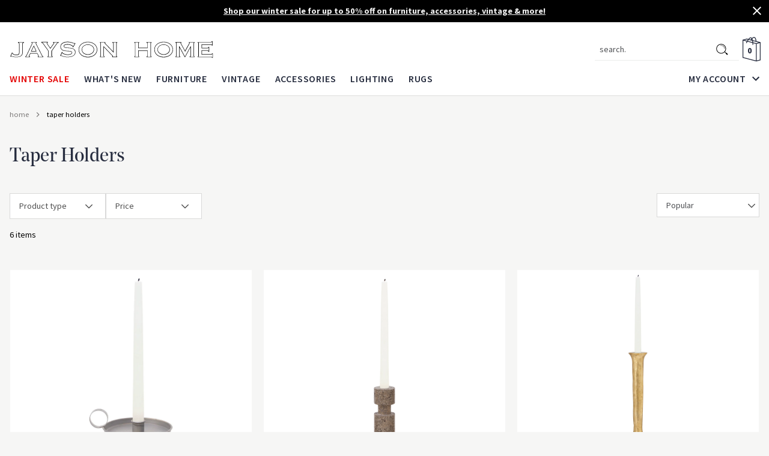

--- FILE ---
content_type: text/html; charset=utf-8
request_url: https://www.jaysonhome.com/collections/taper-holders
body_size: 64253
content:
<!doctype html>
<html class='no-js' lang='en'>
  <head>
    <meta charset='utf-8'>
    <meta content='IE=edge' http-equiv='X-UA-Compatible'>
    <meta content='width=device-width,initial-scale=1' name='viewport'>
    <meta content='#000000' name='theme-color'>
    <link href='https://www.jaysonhome.com/collections/taper-holders' rel='canonical'>

    
      
<link href="//www.jaysonhome.com/cdn/shop/files/favicon_72x.png?v=1613689163-72x72.png" rel="apple-touch-icon" sizes="72x72">
<link href="//www.jaysonhome.com/cdn/shop/files/favicon_144x.png?v=1613689163-144x144.png" rel="apple-touch-icon" sizes="144x144">
<link href="//www.jaysonhome.com/cdn/shop/files/favicon_196x.png?v=1613689163" sizes="196x196" rel="icon" type="image/png">
<link href="//www.jaysonhome.com/cdn/shop/files/favicon_96x.png?v=1613689163" sizes="96x96" rel="icon" type="image/png">
<link href="//www.jaysonhome.com/cdn/shop/files/favicon_32x.png?v=1613689163" sizes="32x32" rel="icon" type="image/png">
<link href="//www.jaysonhome.com/cdn/shop/files/favicon_16x.png?v=1613689163" sizes="16x16" rel="icon" type="image/png">
<meta content="Jayson Home" name="application-name">
<meta content="#000000" name="msapplication-TileColor">
<meta content="//www.jaysonhome.com/cdn/shop/files/favicon_small.png?v=1613689163" name="msapplication-TileImage">

    

    

    


<title>Taper Holders
  

  

  

  

  

  
    &vert; Jayson Home</title>


    

    

    <script src='//www.jaysonhome.com/cdn/shop/t/131/assets/affirmShopify.js?v=137967722049332303831689437057'></script>

    
    <link href="//www.jaysonhome.com/cdn/shop/t/131/assets/application.css?v=82508172512849421791744114602" rel="stylesheet" type="text/css" media="all" />

    
    <style>
  @font-face {
    font-display: swap;
    font-family: 'Noe Display';
    font-weight: 400;
    src: url(//www.jaysonhome.com/cdn/shop/t/131/assets/noedisplay-regular.woff?v=70597107864886439211689437056) format('woff');
  }

  @font-face {
    font-display: swap;
    font-family: 'Noe Display';
    font-weight: 500;
    src: url(//www.jaysonhome.com/cdn/shop/t/131/assets/noedisplay-medium.woff?v=77976403931350513321689437052) format('woff');
  }

  @font-face {
    font-display: swap;
    font-family: 'Noe Display';
    font-weight: bold;
    src: url(//www.jaysonhome.com/cdn/shop/t/131/assets/noedisplay-bold.woff?v=165445190448625774361689437056) format('woff');
  }
</style>

<link href="https://fonts.googleapis.com/css?family=Source+Sans+Pro:400,600,700&display=swap" rel="stylesheet" defer>
    
<style>
  :root {

    /**
     * Grid.
     */
    --grid-tiny: 320px;
    --grid-small: 576px;
    --grid-medium: 768px;
    --grid-large: 1024px;
    --grid-wide: 1360px;

    /**
     * Spacing.
     */
    --spacing-3xs: 0.125rem;
    --spacing-2xs: 0.25rem;
    --spacing-xs: 0.5rem;
    --spacing-s: 0.75rem;
    --spacing-m: 1rem;
    --spacing-l: 1.5rem;
    --spacing-xl: 2rem;
    --spacing-2xl: 2.5rem;
    --spacing-3xl: 3rem;

    /**
     * Layers.
     */
    --layer-base: 0;
    --layer-flat: 1;
    --layer-raised: 2;
    --layer-sticky: 8;
    --layer-overlay: 12;
    --layer-temporary: 16;
    --layer-pop-out: 24;

    /**
     * Colors.
     */
    --color-primary: rgb(34, 38, 46);
    --color-secondary: rgb(21, 21, 21);
    --color-text-primary: rgb(39, 45, 63);
    --color-text-secondary: rgb(80, 82, 85);
    --color-text-light: rgb(148, 148, 148);
    --color-text-inverse: rgb(242, 242, 242);
    --color-background-dark: rgb(34, 38, 46);
    --color-background-light: rgb(246, 246, 245);
    --color-background-white: rgb(255, 255, 255);
    --color-border-dark: rgb(173, 173, 173);
    --color-border-light: rgb(217, 217, 217);
    --color-link: rgb(34, 38, 46);
    --color-link-hover: rgb(56, 63, 76);
    --color-button: rgb(34, 38, 46);
    --color-button-hover: rgb(56, 63, 76);

    /**
     * Typography
     */
    --font-display: 'Noe Display', 'Garamond', 'Times', serif;
    --font-heading: 'Noe Display', 'Garamond', 'Times', serif;
    --font-body: 'Source Sans Pro', 'Geneva', sans-serif;

    --ms-minus-2: 12.64px;
    --ms-minus-1: 14.22px;
    --ms-0: 16px;
    --ms-1: 18px;
    --ms-2: 20.25px;
    --ms-3: 22.78px;
    --ms-4: 25.63px;
    --ms-5: 28.83px;
    --ms-6: 32.43px;
    --ms-7: 36.49px;
    --ms-8: 41.05px;
    --ms-9: 46.18px;
    --ms-10: 51.96px;

    --weight-thin: 100;
    --weight-extra-light: 200;
    --weight-light: 300;
    --weight-book: 400;
    --weight-medium: 500;
    --weight-semibold: 600;
    --weight-bold: 700;
    --weight-heavy: 800;
    --weight-black: 900;

    --baseline: 1rem;
    --line-height-extra-tight: 0.7;
    --line-height-tight: 0.85;
    --line-height-loose: 1.15;
    --line-height-meta: 1.3;
    --line-height-body: 1.5;
    --line-height-caption: 1.25;
    --line-height-display: 1.25;
    --letter-spacing-body: 0;
    --letter-spacing-display: 0;
    --letter-spacing-subtitle: 0;
    --letter-spacing-button: 0.05em;
    --letter-spacing-label: 0.05em;
    --letter-spacing-heading: 0.04em;
  }
</style>


<style>

  /**
   * Reset.
   */
  *,
  :after,
  :before,
  html {
    box-sizing: border-box;
  }

  body,
  html {
    height: 100%;
    -moz-osx-font-smoothing: grayscale;
    -webkit-font-smoothing: antialiased;
    line-height: var(--line-height-body);
    margin: 0;
    text-rendering: optimizeLegibility;
    -webkit-text-size-adjust: 100%;
    -ms-text-size-adjust: 100%;
    text-size-adjust: 100%;
  }

  body {
    background-color: var(--color-background-light);
  }

  main {
    display: block;
    width: 100%;
  }

  a {
    background-color: transparent;
  }

  button,
  input,
  select {
    -webkit-appearance: none;
    -moz-appearance: none;
    appearance: none;
    border-radius: 0;
    background-color: transparent;
    color: #adadad;
    font-family: inherit;
    font-size: 100%;
    line-height: 1.15;
    margin: 0;
    padding: 0;
    border: 0;
  }

  a,
  button,
  input,
  label,
  select {
    font-family: inherit;
    -ms-touch-action: manipulation;
    touch-action: manipulation;
  }

  .icon {
    display: inline-block;
    fill: currentColor;
    height: 24px;
    vertical-align: middle;
    width: 24px;
  }

  svg circle,
  svg g,
  svg path {
    max-width: 100%;
  }

  .button {
    border: 1px solid transparent;
  }

  .icon-fallback-text {
    border: 0;
    clip: rect(0 0 0 0);
    -webkit-clip-path: inset(100%);
    clip-path: inset(100%);
    height: 1px;
    margin: -1px;
    overflow: hidden;
    padding: 0;
    position: absolute;
    white-space: nowrap;
    width: 1px;
  }

  img,
  picture,
  video {
    margin: 0;
    max-width: 100%;
  }

  /**
   * Helpers.
   */
  .critical-hide {
    display: none;
  }

  .critical-clear {
    opacity: 0;
    transition: opacity 0.6s cubic-bezier(0.785, 0.135, 0.15, 0.86);
  }

  .main-content .shopify-section {
    display: none;
  }

  .main-content .shopify-section:first-child {
    display: inherit;
  }

  .is-hidden,
  .visually-hidden {
    border: 0;
    clip: rect(0 0 0 0);
    -webkit-clip-path: inset(100%);
    clip-path: inset(100%);
    height: 1px;
    margin: -1px;
    overflow: hidden;
    padding: 0;
    position: absolute;
    white-space: nowrap;
    width: 1px;
  }

  .text-center {
    text-align: center;
  }

  .text-right {
    text-align: right;
  }

  /**
   * Grid.
   */
  .container {
    margin: 0 auto;
    max-width: var(--grid-wide);
    padding: 0 var(--spacing-s);
  }

  .row {
    margin-bottom: var(--spacing-m);
    margin-left: auto;
    margin-right: auto;
  }

  .row:last-child {
    margin-bottom: 0;
  }

  .row.no-margin {
    margin: 0;
  }

  .row:after {
    clear: both;
    content: '';
    display: table;
  }

  .row .col {
    box-sizing: border-box;
    float: left;
    min-height: 1px;
    padding: 0;
  }

  .row .col.xs2 {
    left: auto;
    margin-left: auto;
    right: auto;
    width: 16.66667%;
  }

  .row .col.xs3 {
    left: auto;
    margin-left: auto;
    right: auto;
    width: 25%;
  }

  .row .col.xs6 {
    left: auto;
    margin-left: auto;
    right: auto;
    width: 50%;
  }

  .row .col.xs12 {
    left: auto;
    margin-left: auto;
    right: auto;
    width: 100%;
  }

  .row .col.offset-xs1 {
    margin-left: 8.33333%;
  }

  /**
   * Typography.
   */
  body,
  html {
    font-family: var(--font-body);
    font-size: var(--ms-0);
    font-weight: var(--weight-book);
  }

  .d1 {
    font-family: var(--font-display);
    font-size: var(--ms-8);
    font-weight: var(--weight-bold);
    line-height: var(--line-height-loose);
  }

  .d2 {
    font-family: var(--font-display);
    font-size: var(--ms-7);
    font-weight: var(--weight-medium);
    line-height: var(--line-height-display);
  }

  .d3 {
    font-family: var(--font-display);
    font-size: var(--ms-5);
    font-weight: var(--weight-medium);
    line-height: var(--line-height-display);
  }

  h1,
  .h1 {
    font-family: var(--font-display);
    font-size: var(--ms-5);
    font-weight: var(--weight-book);
    line-height: var(--line-height-display);
  }

  h2,
  .h2 {
    font-family: var(--font-display);
    font-size: var(--ms-4);
    font-weight: var(--weight-book);
    line-height: var(--line-height-display);
  }

  .h3,
  h3 {
    font-family: var(--font-display);
    font-size: var(--ms-3);
    font-weight: var(--weight-book);
    line-height: var(--line-height-display);
    margin: 0 0 var(--spacing-xl);
  }

  .h4,
  h4 {
    font-family: var(--font-display);
    font-size: var(--ms-2);
    font-weight: var(--weight-book);
    line-height: var(--line-height-display);
    margin: 0 0 var(--spacing-l);
  }

  .h5,
  h5 {
    font-family: var(--font-body);
    font-size: var(--ms-2);
    font-weight: var(--weight-book);
    line-height: var(--line-height-display);
  }

  .h6,
  h6 {
    font-family: var(--font-body);
    font-size: var(--ms-2);
    font-weight: var(--weight-book);
    line-height: var(--line-height-caption);
  }

  .text-link {
    font-size: var(--ms-minus-2);
    font-weight: var(--weight-book);
    line-height: var(--line-height-caption);
    text-decoration: underline;
  }

  .subtitle-1 {
    font-size: var(--ms-minus-1);
    font-weight: var(--weight-bold);
  }

  .subtitle-2 {
    font-size: var(--ms-minus-2);
    font-weight: var(--weight-semibold);
  }

  p,
  .body-1 {
    font-family: var(--font-body);
    font-size: var(--ms-minus-1);
    font-weight: var(--weight-book);
    line-height: var(--line-height-body);
    margin: 0 0 var(--spacing-l);
  }

  p:last-child {
    margin-bottom: 0;
  }

  .body-2 {
    font-family: var(--font-body);
    font-size: var(--ms-minus-2);
    font-weight: var(--weight-book);
    line-height: var(--line-height-body);
  }

  .text-link,
  a {
    color: var(--color-link);
    text-decoration: none;
  }

  .text-link {
    font-family: var(--font-body);
    font-size: var(--ms-minus-2);
    font-weight: var(--weight-book);
    line-height: var(--line-height-caption);
    text-decoration: underline;
  }

  .caption {
    font-size: var(--ms-minus-2);
    font-weight: var(--weight-book);
    line-height: 1.4;
  }

  .label {
    font-size: var(--ms-minus-1);
    font-weight: var(--weight-book);
    letter-spacing: var(--letter-spacing-label);
    line-height: 1.4;
    text-transform: uppercase;
  }

  .label-heading {
    font-size: var(--ms-0);
    font-weight: var(--weight-semibold);
    letter-spacing: var(--letter-spacing-label);
    line-height: var(--line-height-body);
    text-transform: uppercase;
  }

  .label-display {
    font-size: var(--ms-0);
    font-weight: var(--weight-semibold);
    letter-spacing: var(--letter-spacing-heading);
    line-height: var(--line-height-body);
    text-transform: uppercase;
  }

  .large-body {
    font-size: var(--ms-0);
    font-weight: var(--weight-book);
    line-height: var(--line-height-body);
  }

  .button-text {
    font-size: var(--ms-minus-2);
    font-weight: var(--weight-semibold);
    letter-spacing: var(--letter-spacing-button);
    line-height: var(--line-height-body);
    text-transform: uppercase;
  }

  @media (min-width: 768px) {
    .row .col.m6 {
      left: auto;
      margin-left: auto;
      right: auto;
      width: 50%;
    }
  }

  @media (min-width: 1024px) {
    .container {
      padding: 0 var(--spacing-m);
    }

    .row .col {
      padding: 0;
    }

    .d1 {
      font-size: var(--ms-10);
      line-height: var(--line-height-display);
    }

    .d2 {
      font-size: var(--ms-9);
      line-height: var(--line-height-meta);
    }

    .d3 {
      font-size: var(--ms-8);
      line-height: var(--line-height-loose);
    }

    .h1,
    h1 {
      font-size: var(--ms-7);
      line-height: var(--line-height-meta);
    }

    .h2,
    h2 {
      font-size: var(--ms-6);
      line-height: var(--line-height-meta);
    }

    .h3,
    h3 {
      font-size: var(--ms-5);
    }

    .h4,
    h4 {
      font-size: var(--ms-4);
    }

    .h5,
    h5 {
      font-size: var(--ms-2);
    }

    .h6,
    h6 {
      font-size: var(--ms-2);
    }

    .text-link {
      font-size: var(--ms-minus-1);
      letter-spacing: var(--letter-spacing-label);
    }

    .subtitle-1 {
      font-size: var(--ms-0);
    }

    .subtitle-2 {
      font-size: var(--ms-minus-1);
      font-weight: var(--weight-bold);
    }

    p, .body-1 {
      font-size: var(--ms-0);
    }

    .body-2 {
      font-size: var(--ms-minus-1);
    }

    .caption {
      font-size: var(--ms-minus-1);
      line-height: var(--line-height-display);
    }

    .label {
      font-size: var(--ms-0);
      line-height: var(--line-height-body);
    }

    .label-heading {
      font-size: var(--ms-1);
    }

    .label-display {
      font-size: var(--ms-3);
    }

    .large-body {
      font-size: var(--ms-1);
    }

    ..button-text {
      font-size: var(--ms-minus-1);
    }

    ul {
      font-size: var(--ms-0);
    }
  }
</style>


<style>
.site-nav {
  list-style-type: none;
  align-items: center;
  display: flex;
  justify-content: center;
}

.site-nav,
.site-nav li {
	margin: 0px;
	padding: 0px;
}

.site-nav__item:not(:last-child) {
	padding-right: 1.5rem;
}

.site-nav__item.site-nav__item--has-dropdown,
.site-nav__link {
	position: relative;
}

.site-nav__item.site-nav__item--has-dropdown {
	position: relative;
}

.site-nav a,
.site-nav__link {
	color: rgb(39, 45, 63);
}

.site-nav__link {
	transition: padding 0.2s cubic-bezier(0, 0, 0.58, 1) 0s;
	display: inline-block;
	font-family: var(--font-body);
	font-size: 16px;
	font-weight: 600;
	letter-spacing: 0.05em;
	padding: 1rem 0px;
	position: relative;
	text-decoration: none;
	text-transform: uppercase;
}

.site-nav__link--dropdown {
	align-items: center;
	display: flex;
	margin-right: -6px;
}

.site-nav__link--dropdown span {
	display: inline-block;
	margin-right: 0.25rem;
}

.site-nav__dropdown,
.site-nav__meganav {
	background-color: transparent;
	display: none;
	font-size: 16px;
	left: 0px;
	margin: 0px auto;
	padding: 3rem 0px 4rem;
	pointer-events: none;
	position: fixed;
	right: 0px;
	width: 100vw;
	z-index: 2;
}

.site-nav__dropdown>.container,
.site-nav__meganav>.container {
	display: flex;
	justify-content: space-between;
	opacity: 0;
}

.site-nav .navlist {
	font-size: 16px;
}

.site-nav a.color--sale,
.site-nav__link.color--sale {
	color: rgb(229, 0, 0);
}

@media (min-width: 85em) {
	.site-nav__item:not(:last-child) {
		padding-right: 2.5rem;
	}
}

/* Interior Page */

/* Interior Page - Secondary Nav */

.secondary-nav.is-invisible {
  opacity: 0;
}
</style>


<style>
.navlist {
  display: none;
	font-size: 14.2222px;
	line-height: 1.3;
	list-style-type: none;
	padding: 0px;
}

.navlist.col.m6 {
	margin-left: 0px;
	margin-right: auto;
}

.navlist--columns {
	column-count: 2;
}

.navlist__item:not(:last-child) {
	margin-bottom: 1rem;
}

.navlist__item-acount-customer {
	font-size: 12px;
	color: #767676;
	text-transform: lowercase;
	overflow: hidden;
    width: 100%;
	white-space: nowrap;
    display: block;
    text-overflow: ellipsis;
}

.navlist__link {
	color: rgb(39, 45, 63);
	display: inline-block;
	padding: 0.5rem 0px;
	text-transform: lowercase;
}

.navlist__item:not(:last-child) {
	margin-bottom: 1rem;
}

.navlist__link {
	color: rgb(39, 45, 63);
	display: inline-block;
	padding: 0.5rem 0px;
	text-transform: lowercase;
}

.navlist-featured {
	background: white;
	display: inline-block;
	max-width: 260px;
	width: 100%;
}

.navlist-featured__image-container {
	overflow: hidden;
	padding-top: 100%;
	position: relative;
	width: 100%;
}

.navlist-featured__image {
	background-position: center center;
	background-repeat: no-repeat;
	background-size: cover;
	height: 100%;
	left: 50%;
	position: absolute;
	top: 50%;
	transform: translateX(-50%) translateY(-50%) scale(1);
	transition: all 0.4s cubic-bezier(0, 0, 0.58, 1) 0s;
	width: 100%;
}

.navlist-featured__footer {
	align-items: center;
	display: flex;
	height: 3rem;
	justify-content: center;
	padding: 0px 1rem;
	text-transform: uppercase;
}

.navlist-featured__footer .icon {
	margin-left: 0.5rem;
	width: 24px;
}

@media (min-width: 64em) {
	.navlist__link {
		padding: 0px;
	}

  .site-nav__dropdown .navlist__item,
  .site-nav__dropdown .navlist__item:not(:last-child) {
    display: inline-block;
    margin-bottom: 0;
    min-height: 48px;
    width: 100%;
  }
}

@media (min-width: 85em) {
	.row.no-gutter .navlist-featured__container.col {
		padding-left: 4%;
	}
	.navlist-featured__footer .icon {
		margin-left: 0.75rem;
		width: 32px;
	}
}
</style>


<style>
  .site-header__nav-background {
    bottom: 2px;
    left: 0px;
    position: absolute;
    transform: translateY(0px);
    transition: height 0.2s cubic-bezier(0, 0, 0.58, 1) 0s,
      transform 0.2s cubic-bezier(0, 0, 0.58, 1) 0s;
    width: 100vw;
    z-index: 2;
  }

  .site-header__masthead {
    transition: padding 0.2s cubic-bezier(0, 0, 0.58, 1) 0s;
    align-items: center;
    background-color: white;
    box-shadow: rgba(0, 0, 0, 0.1) 0px 1px 0px;
    padding: 0px;
    position: relative;
    will-change: padding;
    z-index: 13;
  }

  .site-header__masthead > .container {
    padding: 0px 1rem;
  }

  .site-header__inner {
    align-items: center;
    display: flex;
    flex-wrap: wrap;
    justify-content: space-between;
    padding: 0.65rem 0px;
    position: relative;
  }

  .site-header__hamburger {
    align-items: center;
    display: flex;
    flex: 1 1 0%;
    margin-left: -4px;
  }

  .site-header__icon {
    transition: color 0.2s cubic-bezier(0, 0, 1, 1) 0s;
    background: none;
    border: 0px;
    padding: 0px;
    align-items: center;
    color: rgb(39, 45, 63);
    display: flex;
    height: 36px;
    justify-content: center;
    position: relative;
    text-decoration: none;
    width: 36px;
  }

  .site-header__icon.site-header__icon--hamburger {
    margin-left: -0.5rem;
  }

  .site-header__brand {
    margin-right: auto;
  }

  .site-header__logo {
    display: block;
    margin: 0px;
    width: 196px;
  }

  .site-header__logo svg {
    display: block;
    max-height: 25px;
    width: 100%;
  }

  .site-header__misc {
    align-items: center;
    display: flex;
    justify-content: flex-end;
    margin-right: -0.5rem;
  }

  @media (min-width: 990px) {
    .site-header__misc {
      gap: 0.75rem;
    }
  }

  .site-header__search {
    align-items: center;
    display: flex;
    margin-right: 2rem;
  }

  .site-header__misc .site-header__icon--search {
    display: none;
  }

  .site-header__icon.site-header__icon--bag {
    height: 30px;
    margin-right: -3px;
    position: relative;
    width: 30px;
  }

  .site-header__icon.site-header__icon--bag .icon__bag {
    height: 30px;
    width: 30px;
  }

  .site-header__counter {
    left: calc(50% - 3px);
    opacity: 1;
    position: absolute;
    top: calc(50% + 2px);
    transform: translate(-50%, -50%);
    transition: opacity 0.4s ease;
    text-align: center;
  }

  .site-header__counter.is-invisible {
    opacity: 0;
  }

  .site-header__navbar {
    display: none;
  }

  .site-header__account-dropdown {
    list-style-type: none;
    margin: 0px;
    padding: 0px;
    position: relative;
  }

  .site-header__account-navlist {
    background-color: white;
    box-shadow: rgba(0, 0, 0, 0.08) 0px 0.25rem 0.5rem;
    display: none;
    flex-flow: column nowrap;
    margin-bottom: 0px;
    padding: 1rem;
    position: absolute;
    right: -18px;
    width: 314px !important;
  }

  .site-header__account-navlist a {
    color: rgb(39, 45, 63);
  }

  .site-header__account-navlist a.button {
    color: rgb(242, 242, 242);
  }

  .announcement-bar {
    background-color: #f6f6f5;
    color: #272d3f;
    display: none;
    -ms-flex-pack: center;
    justify-content: center;
    min-height: 34px;
    padding: 0.5rem 2rem;
    position: relative;
    text-align: center;
    z-index: 8;
  }

  .announcement-bar__text {
    line-height: 1.3;
    margin: 0;
  }

  .announcement-bar__text--mobile {
    display: block;
  }

  .announcement-bar__text--desktop {
    display: none;
  }

  .announcement-bar__link {
    text-decoration: underline;
  }

  .announcement-bar.is-active {
    display: -ms-flexbox;
    display: flex;
  }

  .announcement-bar.announcement-bar--primary {
    background-color: #22262e;
    color: #f2f2f2;
    font-weight: 500;
  }

  .announcement-bar.announcement-bar--primary .announcement-bar__link {
    color: #f2f2f2;
  }

  .announcement-bar.announcement-bar--primary .announcement-bar__link:hover {
    opacity: 0.75;
  }

  .announcement-bar__close {
    cursor: pointer;
    position: absolute;
    right: 0.5rem;
    top: 0.3rem;
  }

  .announcement-bar__close .icon {
    fill: white;
    pointer-events: none;
  }

  @media (min-width: 64em) {
    .site-header__masthead {
      height: 100%;
    }
    .site-header__inner {
      padding: 1.5rem 0px 0px;
    }
    .site-header__hamburger {
      display: none;
    }
    .site-header__icon.site-header__icon--hamburger {
      display: none;
    }
    .site-header__logo {
      width: 345px;
    }
    .site-header__logo svg {
      max-height: 35px;
    }
    .site-header__misc {
      margin-left: auto;
    }
    .site-header__icon.site-header__icon--search,
    .site-header__icon.site-header__icon--account {
      display: flex;
    }
    .site-header__misc .site-header__icon--search {
      display: none;
    }
    .site-header__icon.site-header__icon--bag {
      height: 42px;
      width: 42px;
    }
    .site-header__icon.site-header__icon--bag .icon__bag {
      height: 42px;
      width: 42px;
    }
    .site-header__navbar {
      align-items: flex-end;
      display: flex;
      justify-content: space-between;
      transition: opacity 0.4s ease;
      width: 100%;
    }

    .site-header__navbar.is-invisible {
      opacity: 0;
    }
  }

  @media (min-width: 48em) {
    .site-header__icon.site-header__icon--bag {
      margin-right: 0px;
    }

    .announcement-bar {
      min-height: 37px;
    }

    .announcement-bar__text--mobile {
      display: none;
    }

    .announcement-bar__text--desktop {
      display: block;
    }

    .announcement-bar__close {
      top: 0.4rem;
    }
  }

  @media (max-width: 63.99em) {
    .site-header__inner {
      justify-content: start;
      position: initial;
    }
    .site-header__hamburger,
    .site-header__misc {
      flex: 0 1 0%;
    }
    .site-header__hamburger {
      margin-right: 0.75rem;
    }
    .site-header__icon.site-header__icon--hamburger {
      height: 30px;
      margin-left: 0px;
      width: 30px;
    }
    .site-header__icon.site-header__icon--hamburger .icon__menu {
      height: 14px;
      position: relative;
      width: 22px;
    }
    .site-header__icon.site-header__icon--hamburger .icon__menu span,
    .site-header__icon.site-header__icon--hamburger .icon__menu::before,
    .site-header__icon.site-header__icon--hamburger .icon__menu::after {
      background: rgb(34, 38, 46);
      content: '';
      height: 2px;
      left: 0px;
      opacity: 1;
      position: absolute;
      transition: all 0.2s ease 0s;
      width: 100%;
    }
    .site-header__icon.site-header__icon--hamburger .icon__menu span {
      top: 50%;
      transform: translateY(-50%);
    }
    .site-header__logo {
      float: left;
      width: 196px;
    }
    .site-header__misc {
      margin-right: 0px;
    }
    .site-header__search {
      display: none;
      background: white;
      bottom: 0px;
      left: 0px;
      margin-right: 0px;
      position: absolute;
      transform: translateY(0px);
      width: 100%;
    }
    .site-header__misc .site-header__icon--search {
      display: block;
      height: 28px;
      margin-right: 0.75rem;
      width: 28px;
    }
    .site-header__misc .site-header__icon--search .icon {
      height: 24px;
      width: 24px;
    }
  }

  @media (min-width: 85em) {
    .site-header__account-navlist {
      right: -2rem;
    }
  }

  .site-header-section.is-sticky {
    left: 0;
    position: fixed;
    top: 0;
    width: 100%;
    z-index: 24;
  }

  .site-header-section.is-collapsed {
    transform: translateY(-100%);
  }

  .site-header-section.is-collapsed .site-nav__link {
    padding: 1rem 0;
  }

  .predictive-search {
    display: none;
    position: absolute;
    width: 100%;
    right: 0;
    top: 64px;
    left: auto;
    display: block !important;
    background-color: white;
    border: 1px solid grey;
    border-top: none;
    z-index: 9;
    max-width: 800px;
  }

  .predictive-search.main-search {
    border-top: 1px solid var(--color-grey-200);
  }

  @media (max-width: 989px) {
    .predictive-search {
      border-bottom-left-radius: 0.25rem;
      border-bottom-right-radius: 0.25rem;
      max-height: 80svh !important;
      max-height: 80vh !important;
      overflow: scroll;
    }
  }

  @media (min-width: 990px) {
    .predictive-search {
      border-radius: 0.25rem;
      border: 1px solid var(--color-grey-200);
    }
  }

  .search__input {
    padding-left: 1rem;
  }

  .search__input::placeholder {
    color: #505255;
    text-transform: lowercase;
  }

  .predictive-search--search-template {
    z-index: 2;
  }

  @media screen and (max-width: 743px) {
    .predictive-search--header {
      right: 0;
      left: 0;
      top: 100%;
    }
  }

  .predictive-search-results {
    background: white;
  }

  @media screen and (max-width: 990px) {
    .predictive-search-results {
      overflow-y: auto;
      -webkit-overflow-scrolling: touch;
    }
  }

  @media screen and (min-width: 990px) {
    .header predictive-search {
      position: relative;
      display: flex;
      align-items: center;
    }
  }

  predictive-search .predictive-search,
  predictive-search .predictive-search {
    opacity: 0;
    visibility: hidden;
  }

  predictive-search[open] .predictive-search,
  predictive-search[loading] .predictive-search {
    display: block;
    width: 100%;
    opacity: 1;
    visibility: visible;
    border: 1px solid white;
  }

  @media (min-width: 990px) {
    predictive-search[open] .predictive-search,
    predictive-search[loading] .predictive-search {
      width: 100%;
      right: 0;
      margin: 0 auto;
      top: 90px;
      border-radius: 3px;
      color: #333;
      border: 1px solid #ddd;
    }
  }

  .predictive-search__heading {
    display: flex;
    justify-content: space-between;
    align-items: center;
    width: calc(100% - 2.5rem);
    opacity: 1;
  }

  .search-keyword {
    margin-left: auto;
  }

  predictive-search .spinner {
    width: 1.5rem;
    height: 1.5rem;
    line-height: 0;
  }

  .predictive-search__heading .spinner {
    margin: 0 0.2rem 0 2rem;
  }

  predictive-search:not([loading]) .predictive-search__heading .spinner,
  predictive-search:not([loading]) .predictive-search__loading-state,
  predictive-search:not([loading]) .predictive-search-status__loading {
    display: none;
  }

  predictive-search[loading] .predictive-search__loading-state {
    display: flex;
    justify-content: center;
    padding: 1rem;
  }

  .predictive-search__loading-state svg {
    width: 1.5rem;
    height: 1.5rem;
  }

  predictive-search[loading] .predictive-search__heading ~ .predictive-search__loading-state,
  predictive-search[loading] .predictive-search__results-list:first-child {
    display: none;
  }

  .predictive-search__list-item {
    width: 50%;
  }

  @media (min-width: 990px) {
    .predictive-search__list-item {
      width: 33%;
    }
  }

  .predictive-search__list-item:hover {
    background-color: var(--color-grey-100);
  }

  .predictive-search__list-item.search-keyword {
    position: relative;
    margin-top: 0;
  }

  .predictive-search__list-item.search {
    border-top: 1px solid var(--color-grey-200);
  }

  .predictive-search__list-item.search::marker {
    content: none;
  }

  .predictive-search__item {
    text-decoration: none;
  }

  .predictive-search__item-content {
    display: flex;
    flex-direction: column;
  }

  .predictive-search__item-content--centered {
    justify-content: center;
  }

  .predictive-search__item-vendor {
    font-size: 0.9rem;
  }

  .predictive-search__item .price {
    color: rgba(var(--color-foreground), 0.7);
    font-size: 1.2rem;
  }

  .predictive-search__item-vendor + .predictive-search__item-heading,
  .predictive-search .price {
    margin-top: 0.5rem;
  }

  .predictive-search__item-heading {
    margin-bottom: 0;
  }

  .predictive-search__item-heading.product-heading {
    font-style: normal;
    font-weight: 600;
    font-size: 12.6px;
    line-height: 16px;
    letter-spacing: 0.05rem;
    text-transform: uppercase;
    color: #000;
  }

  .predictive-search__item-query-result {
    color: #505255;
    font-size: 14px;
    line-height: 1.5;
    text-align: left;
    text-transform: capitalize;
    padding: 4px 10px 4px 0.75rem;
  }

  .predictive-search__item-query-result:hover {
    background-color: #f5f5f5;
  }

  .predictive-search__item-query-result mark {
    color: inherit;
    background-color: transparent;
    font-weight: 700;
  }

  .predictive-search__item--term {
    cursor: pointer;
    text-align: right;
    background-color: white;
    border: none;
    width: 100%;
    font-weight: 600;
    font-size: 14px;
    color: #272d3f;
    display: flex;
    align-items: center;
    justify-content: flex-end;
    gap: 0.5rem;
  }

  .predictive-search__results-list {
    display: flex;
    flex-direction: column;
    list-style: none;
    margin: 0;
    padding: 1rem 1rem;
    background-color: white;
  }

  .search__button-mobile {
    margin-right: 0.75rem;
  }

  @media (min-width: 990px) {
    .predictive-search__results-list {
      display: flex;
      flex-direction: row;
      list-style: none;
      margin: 0;
      padding: 30px 1.5rem;
    }
  }

  @media (min-width: 990px) {
  }

  .predictive-search__image {
    max-width: 100% !important;
    max-height: 150px;
    width: auto;
    height: auto;
    border: 0;
    outline: 0;
    margin-top: 5px;
    display: inline-block;
    opacity: 1;
    object-fit: contain;
  }

  .predictive-search__featured-media-wrap {
    max-height: 150px;
    width: 100% !important;
    height: auto !important;
    float: none;
    min-height: 170px;
    display: flex;
    justify-content: flex-start;
    align-items: center;
  }

  .predictive-search__item--term-icon {
    width: 1rem;
    height: 1rem;
    transform: rotate(270deg);
  }

  .predictive-search__item--term-icon path {
    fill: var(--color-grey-700);
  }

  .predective-search-keyword__spacer {
    width: 100%;
    height: 1.5rem;
    z-index: 0;
    border-bottom-left-radius: 1rem;
    border-bottom-right-radius: 1rem;
    display: block !important;
    position: absolute;
    bottom: -1rem;
  }

  .predictive-search__results-products-header {
    display: flex;
    margin-top: 0.5rem;
  }

  .predictive-search__results-queries {
    padding-right: 30px;
  }

  .predictive-search__results-products {
    flex: 1;
    padding-top: 1rem !important;
    border-top: 1px solid #d9d9d9;
  }

  @media (min-width: 990px) {
    .predictive-search__results-products {
      flex: 1;
      border-left: 1px solid #d9d9d9;
      padding-top: 0 !important;
      border-top: none;
      padding-left: 2rem !important;
    }
  }

  .predictive-search__heading-item {
    text-transform: uppercase;
    color: #272d3f;
    font-family: Source Sans Pro, Helvetica, sans-serif;
    font-size: 16px;
    line-height: 150%;
    letter-spacing: 1px;
    text-align: left;
    margin-bottom: 0.5rem;
    margin-top: 0.5rem;
  }

  .predictive-search__heading-item.query-heading,
  .predictive-search__heading-item.collection-heading,
  .predictive-search__heading-item {
    padding-left: 0.75rem;
  }

  .predictive-search__heading-product {
    padding-left: 0.25rem;
    text-transform: uppercase;
    color: #272d3f;
    font-size: 16px;
    line-height: 150%;
    letter-spacing: 1px;
  }

  .predictive-search__results-products-grid {
    display: flex;
    flex-wrap: wrap;
  }

  .predictive-search__footer {
    width: 100%;
    padding: 10px;
    background-color: #f2f2f2;
  }
  .predictive-search__footer-nav-container {
    display: flex !important;
    flex-direction: column;
    flex-wrap: wrap;
    align-items: flex-start;
  }

  @media (min-width: 990px) {
    .predictive-search__footer-nav-container {
      display: flex !important;
      flex-wrap: wrap;
      flex-direction: row;
      align-items: center;
    }
  }

  .predictive-search__footer-nav-header {
    width: 220px !important;
    padding-left: 0.5rem;
  }

  @media (min-width: 990px) {
    .predictive-search__footer-nav-header {
      padding-left: 1rem;
    }
  }

  

  .predictive-search__footer-nav-items {
    display: flex;
    flex-direction: column;
    align-items: flex-start;
  }

  @media (min-width: 990px) {
    .predictive-search__footer-nav-items {
      display: flex;
      flex-direction: row;
      align-items: center;
    }
  }

  .predictive-search__footer-nav-items-link {
    padding: 0.25rem 0.5rem;
    text-decoration: underline;
    letter-spacing: 0.03em;
    font-size: 14.22222px;
    text-transform: lowercase;
  }

  @media (min-width: 990px) {
    .predictive-search__footer-nav-items-link {
      padding: 0.25rem 1.5rem;
    }
  }

  .predictive-search__footer-nav-items-link.capitalize {
    text-transform: inherit;
  }

  .predictive-search__results-categories {
    padding-top: 10px;
  }

  .predictive-search__query-list-item,
  .predictive-search__query-collection-item {
    margin-bottom: 0.5rem;
  }

  .search__input.field__input {
    min-width: 240px;
    min-height: 38px;
    padding: 1rem 3rem 1rem 1rem;
    transition: border-color 0.25s linear 0.25s;
    border-bottom: 1px solid #ebeceb;
    border-top: none;
    border-left: none;
    border-right: none;
  }

  .search__button.field__button.heading-search {
    right: 2rem;
  }

  .search__input.field__input.mobile {
    border: 1px solid #ebeceb;
    -webkit-appearance: none;
  }

  .search__input.field__input.mobile:focus {
    border: 1px solid #ebeceb;
  }

  .mobile-search__field {
    padding: 0.5rem 1rem;
    background-color: white;
    border-top: 1px solid #d9d9d9;
  }

  @media (min-width: 990px) {
    .search__input.field__input {
      min-width: 240px;
      padding: 0.5rem 2.5rem 0.5rem 0.5rem;
      transition: border-color 0.25s linear 0.25s;
      border-bottom: 1px solid #ebeceb;
      border-top: none;
      border-left: none;
      border-right: none;
    }
  }

  .search__input.field__input.main-search {
    border: 1px solid #ebeceb;
  }

  .search__input.field__input::placeholder {
    color: var(--color-grey-500);
    opacity: 1;
  }

  .search__button.field__button {
    position: absolute;
    right: 1rem;
    top: 50%;
    transform: translateY(-50%);
    width: 1.5rem;
    height: 1.5rem;
  }

  @media (min-width: 990px) {
    .search__button.field__button {
      position: absolute;
      right: 1rem;
      top: 50%;
      transform: translateY(-50%);
      width: 1.5rem;
      height: 1.5rem;
    }
  }

  .search__button:focus-visible {
    z-index: 2;
  }

  .search__button:focus {
    z-index: 2;
  }

  .search__button:not(:focus-visible):not(.focused) {
    box-shadow: inherit;
    background-color: inherit;
  }

  .search__button {
    padding: 0;
  }

  .search__button .icon {
    height: 1.5rem;
    width: 1.5rem;
  }

  .search__button .icon path {
    fill: var(--color-grey-500);
  }

  /* Remove extra spacing for search inputs in Safari */
  input::-webkit-search-decoration {
    -webkit-appearance: none;
  }

  .custom-icon-class path {
    fill: var(--color-grey-500);
  }

  .search-modal__close-button {
    background-color: transparent;
    border: none;
    width: 1.5rem;
    height: 1.5rem;
    padding: 0;
  }

  .search-modal__close-button svg {
    width: 1.5rem;
    height: 1.5rem;
  }

  .field {
    position: relative;
  }

  .main-search__form {
    max-width: 430px;
  }

  .new-facets__form {
    display: flex;
  }

  .facets__disclosure.main {
    width: auto;
  }

  .template-search__results {
    display: block !important;
  }

  .loading-overlay {
    position: absolute;
    opacity: 0;
  }

  .template-search__results-grid {
    display: grid;
    grid-template-columns: repeat(2, 1fr);
    gap: 1rem;
  }

  @media (min-width: 990px) {
    .template-search__results-grid {
      grid-template-columns: repeat(3, 1fr);
      gap: 1rem;
    }
  }

  .template-search__results-grid li:empty {
    display: none;
  }

  .field__input::-webkit-search-cancel-button,
  .customer .field input::-webkit-search-cancel-button {
    position: relative;
    right: 0.25rem;
    -webkit-appearance: none;
    background-image: url([data-uri]);
    background-size: 0.75rem 0.75rem;
    height: 0.75rem;
    width: 0.75rem;
  }

  @media (min-width: 990px) {
    .field__input::-webkit-search-cancel-button,
    .customer .field input::-webkit-search-cancel-button {
      right: 0.5rem;
    }
  }

  .template-search--empty {
    text-align: center;
  }

  

  @media screen and (max-width: 749px) {
    .small-hide {
      display: none !important;
    }
  }

  @media screen and (min-width: 750px) and (max-width: 989px) {
    .medium-hide {
      display: none !important;
    }
  }

  @media screen and (min-width: 990px) {
    .large-up-hide {
      display: none !important;
    }
  }

  @media (max-width: 989px) {
    .search-modal__form.mobile {
      opacity: 0;
      position: absolute;
      left: 0;
      top: 51px;
      width: 100%;
      pointer-events: none;
      z-index: -1;
    }

    .site-header-section.is-collapsed .search-modal__form.mobile {
      position: fixed;
      top: 0;
    }

    .site-header.search-active .search-modal__form.mobile {
      opacity: 1;
      pointer-events: auto;
      z-index: 2;
    }

    .search-overlay {
      display: block;
      position: fixed;
      top: 0;
      left: 0;
      height: calc(100svh + 130px);
      width: 100%;
      background-color: rgba(0, 0, 0, 0.3);
      opacity: 0;
      visibility: hidden;
      transition: all 0.3s ease;
      z-index: 23;
    }

    .mobile-facets__sort .select__select {
      height: 4.5rem;
      border: none;
    }

    .mobile-facets__sort .select__select:focus-visible {
      outline: none !important;
      border: none;
    }
  }
</style>



    








<meta content="Jayson Home" property="og:site_name">
<meta content="https://www.jaysonhome.com/collections/taper-holders" property="og:url">
<meta content="Taper Holders" property="og:title">
<meta content="product.group" property="og:type">
<meta content="Jayson Home offers an ever-evolving collection of modern &amp; vintage furniture and unique home furnishings." property="og:description">





    

<script>
  document.documentElement.className = document.documentElement.className.replace('no-js', '');

  window.theme = {
    general: {
      accessibility: {
        phone: "Phone",
        chat: "Chat",
        close: "Close",
        active: "Active",
        adding: "Adding",
        saved: "Saved",
        added: "Added",
      },
      storeAddress: {
        address1: "1885 N Clybourn Ave",
        address2: '',
        city: "Chicago",
        company: "Jayson Home",
        country: "United States",
        province: "IL",
        zip: "60614",
      }
    },
    strings: {
      addingToCart: "Adding to Bag",
      addedToCart: "Added to Bag",
      addToCart: "Add to Bag",
      prompt: "Select options",
      remove: "Remove",
      soldOut: "Sold out",
      unavailable: "Unavailable",
      addToWishlist: "Add to wishlist",
      addedToWishlist: "Added to Wishlist",
      customOptions: "custom options available",
      viewProduct: "View Product",
      customProduct: {
        as_shown: "As shown",
        back: "Back",
        cushion_fill_desc: "click to select cushion fill",
        cushion_fill_title: "Cushion Fill",
        custom: "Custom",
        customize: "customize from",
        custom_button: "Select custom options",
        custom_price: "CUSTOM PRICE:",
        fabric_desc: "click to select fabric",
        fabric_title: "Fabric",
        nailheads_desc: "click to select nailheads",
        nailheads_title: "Nailheads",
        next: "Next",
        request_free_swatch: "request free swatch",
        request_swatch: "request swatch",
        review_title: "Review \u0026amp; Add to bag",
        select: "Select",
        view_swatch: "view swatch info",
        wood_finish_desc: "click to select wood finish",
        wood_finish_title: "Wood Finish",
      },
      cart: {
        general: {
          backorder_message: "PLEASE NOTE: This item is currently on backorder. Place your order now to reserve stock from our incoming shipment!",
          continue_browsing: "Continue shopping",
          checkout: "Checkout",
          empty: "Your bag is currently empty.",
          gift_message_cancel: "Cancel",
          gift_message_saving_1: "Save",
          gift_message_saving_2: "Saving",
          gift_message_add: "Add Message",
          gift_message_edit: "Edit Message",
          gift_wrap_title: "Gift Wrap",
          gift_wrap_message: "gift wrapping included on this item",
          remove: "Remove",
          review: "Review \u0026amp; Check out",
          subtotal: "Subtotal",
          title: "Shopping Bag",
        },
        label: {
          discounted_price: "Discounted price",
          original_price: "Original price",
          price: "Price",
          product: "Product",
          promo_codes: "Promo codes applied at checkout",
          quantity: "Quantity",
          special_instructions: "Special Instructions:",
          special_instructions_placeholder: "Leave your order notes or gift message here!",
          total: "Total",
          help: "We’re here to help!",
          gift_wrap_label: "gift wrap (#value#)",
          gift_wrap_add_message: "add message",
          gift_wrap_edit_message: "edit message"
        },
        messageModal: {
          heading: "Edit gift message",
          body: "We will include a handwritten note with your gift.",
          to_label: "To:",
          to_placeholder: "Enter recipient name",
          from_label: "From:",
          from_placeholder: "Enter your name",
          message_label: "Gift Message:",
          message_placeholder: "Enter your message",
          cancel: "Cancel",
          save: "Save",
        },
      },
      contact: {
        help_label: "We’re here to help!",
        phone_label: "1.800.472.1885",
        phone_link: "tel:1.800.472.1885",
        chat_label: "chat with us",
      },
      productPrice: {
        fromText:  "From",
        onSaleFrom: "On sale",
        regularPrice: "Regular price",
      },
      menu: {
        openDrawer: "Menu",
        closeDrawer: "Close",
      }
    },
    moneyFormat: "${{amount}}",
    currency: "USD",
    enabledCurrencies: [
      
        {
          name: "United States Dollar",
          iso_code: "USD",
          symbol: "$"
        }
      
    ],
    pageType: "collection",
    features: {
      cookieBanner: false,
      freeShippingNotification: false,
      giftCardProductPrice: "$6.50",
      giftCardProductId: 32162008957066,
      quickview: true,
    },
    low_stock_message: {
      blank: "There are none left in stock",
      multiple: "There are %quantity% left in this size.",
      single: "There is only 1 unit left in this size.",
    },
    
    collection: {
      currentTags: [
        
      ]
    },
    quickView: {
      linkLabel: "See full product details",
    },
    customProduct: {
      images: {
        cushionFillStandard: "\/\/www.jaysonhome.com\/cdn\/shop\/files\/cushion-fill-standard_600x600.jpg?v=1387058416945187721",
        cushionFillDownFeather: "\/\/www.jaysonhome.com\/cdn\/shop\/files\/cushion-fill-down-feather_600x600.jpg?v=12569264122848723518",
        customersOwnMaterial: "\/\/www.jaysonhome.com\/cdn\/shop\/files\/customers-own-material_600x600.jpg?v=18153024162534743133"
      },
    },
    quickView: {
      linkLabel: "See full product details"
    }
  };
</script>


    

    
      <link href="//www.jaysonhome.com/cdn/shop/t/131/assets/base.css?v=99302688519609663881756488118" rel="stylesheet" type="text/css" media="all" />
      <link href="//www.jaysonhome.com/cdn/shop/t/131/assets/template-collection.css?v=58045782946819679431712687978" rel="stylesheet" type="text/css" media="all" />
    

    <script>window.performance && window.performance.mark && window.performance.mark('shopify.content_for_header.start');</script><meta name="google-site-verification" content="Xd0KdYoUxfASb1csB3yuETeB7P4V4CuxKhpsHxxVuTY">
<meta id="shopify-digital-wallet" name="shopify-digital-wallet" content="/30207705226/digital_wallets/dialog">
<meta name="shopify-checkout-api-token" content="81bef07458d9311982f9a76d8ef095e4">
<link rel="alternate" type="application/atom+xml" title="Feed" href="/collections/taper-holders.atom" />
<link rel="alternate" type="application/json+oembed" href="https://www.jaysonhome.com/collections/taper-holders.oembed">
<script async="async" src="/checkouts/internal/preloads.js?locale=en-US"></script>
<link rel="preconnect" href="https://shop.app" crossorigin="anonymous">
<script async="async" src="https://shop.app/checkouts/internal/preloads.js?locale=en-US&shop_id=30207705226" crossorigin="anonymous"></script>
<script id="apple-pay-shop-capabilities" type="application/json">{"shopId":30207705226,"countryCode":"US","currencyCode":"USD","merchantCapabilities":["supports3DS"],"merchantId":"gid:\/\/shopify\/Shop\/30207705226","merchantName":"Jayson Home","requiredBillingContactFields":["postalAddress","email","phone"],"requiredShippingContactFields":["postalAddress","email","phone"],"shippingType":"shipping","supportedNetworks":["visa","masterCard","amex","discover","elo","jcb"],"total":{"type":"pending","label":"Jayson Home","amount":"1.00"},"shopifyPaymentsEnabled":true,"supportsSubscriptions":true}</script>
<script id="shopify-features" type="application/json">{"accessToken":"81bef07458d9311982f9a76d8ef095e4","betas":["rich-media-storefront-analytics"],"domain":"www.jaysonhome.com","predictiveSearch":true,"shopId":30207705226,"locale":"en"}</script>
<script>var Shopify = Shopify || {};
Shopify.shop = "jaysonhome.myshopify.com";
Shopify.locale = "en";
Shopify.currency = {"active":"USD","rate":"1.0"};
Shopify.country = "US";
Shopify.theme = {"name":"PRODUCTION - V2","id":130711748746,"schema_name":"Jayson Home","schema_version":"1.0.0","theme_store_id":null,"role":"main"};
Shopify.theme.handle = "null";
Shopify.theme.style = {"id":null,"handle":null};
Shopify.cdnHost = "www.jaysonhome.com/cdn";
Shopify.routes = Shopify.routes || {};
Shopify.routes.root = "/";</script>
<script type="module">!function(o){(o.Shopify=o.Shopify||{}).modules=!0}(window);</script>
<script>!function(o){function n(){var o=[];function n(){o.push(Array.prototype.slice.apply(arguments))}return n.q=o,n}var t=o.Shopify=o.Shopify||{};t.loadFeatures=n(),t.autoloadFeatures=n()}(window);</script>
<script>
  window.ShopifyPay = window.ShopifyPay || {};
  window.ShopifyPay.apiHost = "shop.app\/pay";
  window.ShopifyPay.redirectState = null;
</script>
<script id="shop-js-analytics" type="application/json">{"pageType":"collection"}</script>
<script defer="defer" async type="module" src="//www.jaysonhome.com/cdn/shopifycloud/shop-js/modules/v2/client.init-shop-cart-sync_C5BV16lS.en.esm.js"></script>
<script defer="defer" async type="module" src="//www.jaysonhome.com/cdn/shopifycloud/shop-js/modules/v2/chunk.common_CygWptCX.esm.js"></script>
<script type="module">
  await import("//www.jaysonhome.com/cdn/shopifycloud/shop-js/modules/v2/client.init-shop-cart-sync_C5BV16lS.en.esm.js");
await import("//www.jaysonhome.com/cdn/shopifycloud/shop-js/modules/v2/chunk.common_CygWptCX.esm.js");

  window.Shopify.SignInWithShop?.initShopCartSync?.({"fedCMEnabled":true,"windoidEnabled":true});

</script>
<script>
  window.Shopify = window.Shopify || {};
  if (!window.Shopify.featureAssets) window.Shopify.featureAssets = {};
  window.Shopify.featureAssets['shop-js'] = {"shop-cart-sync":["modules/v2/client.shop-cart-sync_ZFArdW7E.en.esm.js","modules/v2/chunk.common_CygWptCX.esm.js"],"init-fed-cm":["modules/v2/client.init-fed-cm_CmiC4vf6.en.esm.js","modules/v2/chunk.common_CygWptCX.esm.js"],"shop-button":["modules/v2/client.shop-button_tlx5R9nI.en.esm.js","modules/v2/chunk.common_CygWptCX.esm.js"],"shop-cash-offers":["modules/v2/client.shop-cash-offers_DOA2yAJr.en.esm.js","modules/v2/chunk.common_CygWptCX.esm.js","modules/v2/chunk.modal_D71HUcav.esm.js"],"init-windoid":["modules/v2/client.init-windoid_sURxWdc1.en.esm.js","modules/v2/chunk.common_CygWptCX.esm.js"],"shop-toast-manager":["modules/v2/client.shop-toast-manager_ClPi3nE9.en.esm.js","modules/v2/chunk.common_CygWptCX.esm.js"],"init-shop-email-lookup-coordinator":["modules/v2/client.init-shop-email-lookup-coordinator_B8hsDcYM.en.esm.js","modules/v2/chunk.common_CygWptCX.esm.js"],"init-shop-cart-sync":["modules/v2/client.init-shop-cart-sync_C5BV16lS.en.esm.js","modules/v2/chunk.common_CygWptCX.esm.js"],"avatar":["modules/v2/client.avatar_BTnouDA3.en.esm.js"],"pay-button":["modules/v2/client.pay-button_FdsNuTd3.en.esm.js","modules/v2/chunk.common_CygWptCX.esm.js"],"init-customer-accounts":["modules/v2/client.init-customer-accounts_DxDtT_ad.en.esm.js","modules/v2/client.shop-login-button_C5VAVYt1.en.esm.js","modules/v2/chunk.common_CygWptCX.esm.js","modules/v2/chunk.modal_D71HUcav.esm.js"],"init-shop-for-new-customer-accounts":["modules/v2/client.init-shop-for-new-customer-accounts_ChsxoAhi.en.esm.js","modules/v2/client.shop-login-button_C5VAVYt1.en.esm.js","modules/v2/chunk.common_CygWptCX.esm.js","modules/v2/chunk.modal_D71HUcav.esm.js"],"shop-login-button":["modules/v2/client.shop-login-button_C5VAVYt1.en.esm.js","modules/v2/chunk.common_CygWptCX.esm.js","modules/v2/chunk.modal_D71HUcav.esm.js"],"init-customer-accounts-sign-up":["modules/v2/client.init-customer-accounts-sign-up_CPSyQ0Tj.en.esm.js","modules/v2/client.shop-login-button_C5VAVYt1.en.esm.js","modules/v2/chunk.common_CygWptCX.esm.js","modules/v2/chunk.modal_D71HUcav.esm.js"],"shop-follow-button":["modules/v2/client.shop-follow-button_Cva4Ekp9.en.esm.js","modules/v2/chunk.common_CygWptCX.esm.js","modules/v2/chunk.modal_D71HUcav.esm.js"],"checkout-modal":["modules/v2/client.checkout-modal_BPM8l0SH.en.esm.js","modules/v2/chunk.common_CygWptCX.esm.js","modules/v2/chunk.modal_D71HUcav.esm.js"],"lead-capture":["modules/v2/client.lead-capture_Bi8yE_yS.en.esm.js","modules/v2/chunk.common_CygWptCX.esm.js","modules/v2/chunk.modal_D71HUcav.esm.js"],"shop-login":["modules/v2/client.shop-login_D6lNrXab.en.esm.js","modules/v2/chunk.common_CygWptCX.esm.js","modules/v2/chunk.modal_D71HUcav.esm.js"],"payment-terms":["modules/v2/client.payment-terms_CZxnsJam.en.esm.js","modules/v2/chunk.common_CygWptCX.esm.js","modules/v2/chunk.modal_D71HUcav.esm.js"]};
</script>
<script>(function() {
  var isLoaded = false;
  function asyncLoad() {
    if (isLoaded) return;
    isLoaded = true;
    var urls = ["https:\/\/str.rise-ai.com\/?shop=jaysonhome.myshopify.com","https:\/\/strn.rise-ai.com\/?shop=jaysonhome.myshopify.com","https:\/\/d26ky332zktp97.cloudfront.net\/shops\/RLEQXzLN6jhT33j2e\/colibrius-m.js?shop=jaysonhome.myshopify.com"];
    for (var i = 0; i < urls.length; i++) {
      var s = document.createElement('script');
      s.type = 'text/javascript';
      s.async = true;
      s.src = urls[i];
      var x = document.getElementsByTagName('script')[0];
      x.parentNode.insertBefore(s, x);
    }
  };
  if(window.attachEvent) {
    window.attachEvent('onload', asyncLoad);
  } else {
    window.addEventListener('load', asyncLoad, false);
  }
})();</script>
<script id="__st">var __st={"a":30207705226,"offset":-21600,"reqid":"25ce6e26-24e4-445d-8b9a-bf101424f001-1768678311","pageurl":"www.jaysonhome.com\/collections\/taper-holders","u":"3f23d3379b5f","p":"collection","rtyp":"collection","rid":272594469002};</script>
<script>window.ShopifyPaypalV4VisibilityTracking = true;</script>
<script id="captcha-bootstrap">!function(){'use strict';const t='contact',e='account',n='new_comment',o=[[t,t],['blogs',n],['comments',n],[t,'customer']],c=[[e,'customer_login'],[e,'guest_login'],[e,'recover_customer_password'],[e,'create_customer']],r=t=>t.map((([t,e])=>`form[action*='/${t}']:not([data-nocaptcha='true']) input[name='form_type'][value='${e}']`)).join(','),a=t=>()=>t?[...document.querySelectorAll(t)].map((t=>t.form)):[];function s(){const t=[...o],e=r(t);return a(e)}const i='password',u='form_key',d=['recaptcha-v3-token','g-recaptcha-response','h-captcha-response',i],f=()=>{try{return window.sessionStorage}catch{return}},m='__shopify_v',_=t=>t.elements[u];function p(t,e,n=!1){try{const o=window.sessionStorage,c=JSON.parse(o.getItem(e)),{data:r}=function(t){const{data:e,action:n}=t;return t[m]||n?{data:e,action:n}:{data:t,action:n}}(c);for(const[e,n]of Object.entries(r))t.elements[e]&&(t.elements[e].value=n);n&&o.removeItem(e)}catch(o){console.error('form repopulation failed',{error:o})}}const l='form_type',E='cptcha';function T(t){t.dataset[E]=!0}const w=window,h=w.document,L='Shopify',v='ce_forms',y='captcha';let A=!1;((t,e)=>{const n=(g='f06e6c50-85a8-45c8-87d0-21a2b65856fe',I='https://cdn.shopify.com/shopifycloud/storefront-forms-hcaptcha/ce_storefront_forms_captcha_hcaptcha.v1.5.2.iife.js',D={infoText:'Protected by hCaptcha',privacyText:'Privacy',termsText:'Terms'},(t,e,n)=>{const o=w[L][v],c=o.bindForm;if(c)return c(t,g,e,D).then(n);var r;o.q.push([[t,g,e,D],n]),r=I,A||(h.body.append(Object.assign(h.createElement('script'),{id:'captcha-provider',async:!0,src:r})),A=!0)});var g,I,D;w[L]=w[L]||{},w[L][v]=w[L][v]||{},w[L][v].q=[],w[L][y]=w[L][y]||{},w[L][y].protect=function(t,e){n(t,void 0,e),T(t)},Object.freeze(w[L][y]),function(t,e,n,w,h,L){const[v,y,A,g]=function(t,e,n){const i=e?o:[],u=t?c:[],d=[...i,...u],f=r(d),m=r(i),_=r(d.filter((([t,e])=>n.includes(e))));return[a(f),a(m),a(_),s()]}(w,h,L),I=t=>{const e=t.target;return e instanceof HTMLFormElement?e:e&&e.form},D=t=>v().includes(t);t.addEventListener('submit',(t=>{const e=I(t);if(!e)return;const n=D(e)&&!e.dataset.hcaptchaBound&&!e.dataset.recaptchaBound,o=_(e),c=g().includes(e)&&(!o||!o.value);(n||c)&&t.preventDefault(),c&&!n&&(function(t){try{if(!f())return;!function(t){const e=f();if(!e)return;const n=_(t);if(!n)return;const o=n.value;o&&e.removeItem(o)}(t);const e=Array.from(Array(32),(()=>Math.random().toString(36)[2])).join('');!function(t,e){_(t)||t.append(Object.assign(document.createElement('input'),{type:'hidden',name:u})),t.elements[u].value=e}(t,e),function(t,e){const n=f();if(!n)return;const o=[...t.querySelectorAll(`input[type='${i}']`)].map((({name:t})=>t)),c=[...d,...o],r={};for(const[a,s]of new FormData(t).entries())c.includes(a)||(r[a]=s);n.setItem(e,JSON.stringify({[m]:1,action:t.action,data:r}))}(t,e)}catch(e){console.error('failed to persist form',e)}}(e),e.submit())}));const S=(t,e)=>{t&&!t.dataset[E]&&(n(t,e.some((e=>e===t))),T(t))};for(const o of['focusin','change'])t.addEventListener(o,(t=>{const e=I(t);D(e)&&S(e,y())}));const B=e.get('form_key'),M=e.get(l),P=B&&M;t.addEventListener('DOMContentLoaded',(()=>{const t=y();if(P)for(const e of t)e.elements[l].value===M&&p(e,B);[...new Set([...A(),...v().filter((t=>'true'===t.dataset.shopifyCaptcha))])].forEach((e=>S(e,t)))}))}(h,new URLSearchParams(w.location.search),n,t,e,['guest_login'])})(!0,!0)}();</script>
<script integrity="sha256-4kQ18oKyAcykRKYeNunJcIwy7WH5gtpwJnB7kiuLZ1E=" data-source-attribution="shopify.loadfeatures" defer="defer" src="//www.jaysonhome.com/cdn/shopifycloud/storefront/assets/storefront/load_feature-a0a9edcb.js" crossorigin="anonymous"></script>
<script crossorigin="anonymous" defer="defer" src="//www.jaysonhome.com/cdn/shopifycloud/storefront/assets/shopify_pay/storefront-65b4c6d7.js?v=20250812"></script>
<script data-source-attribution="shopify.dynamic_checkout.dynamic.init">var Shopify=Shopify||{};Shopify.PaymentButton=Shopify.PaymentButton||{isStorefrontPortableWallets:!0,init:function(){window.Shopify.PaymentButton.init=function(){};var t=document.createElement("script");t.src="https://www.jaysonhome.com/cdn/shopifycloud/portable-wallets/latest/portable-wallets.en.js",t.type="module",document.head.appendChild(t)}};
</script>
<script data-source-attribution="shopify.dynamic_checkout.buyer_consent">
  function portableWalletsHideBuyerConsent(e){var t=document.getElementById("shopify-buyer-consent"),n=document.getElementById("shopify-subscription-policy-button");t&&n&&(t.classList.add("hidden"),t.setAttribute("aria-hidden","true"),n.removeEventListener("click",e))}function portableWalletsShowBuyerConsent(e){var t=document.getElementById("shopify-buyer-consent"),n=document.getElementById("shopify-subscription-policy-button");t&&n&&(t.classList.remove("hidden"),t.removeAttribute("aria-hidden"),n.addEventListener("click",e))}window.Shopify?.PaymentButton&&(window.Shopify.PaymentButton.hideBuyerConsent=portableWalletsHideBuyerConsent,window.Shopify.PaymentButton.showBuyerConsent=portableWalletsShowBuyerConsent);
</script>
<script data-source-attribution="shopify.dynamic_checkout.cart.bootstrap">document.addEventListener("DOMContentLoaded",(function(){function t(){return document.querySelector("shopify-accelerated-checkout-cart, shopify-accelerated-checkout")}if(t())Shopify.PaymentButton.init();else{new MutationObserver((function(e,n){t()&&(Shopify.PaymentButton.init(),n.disconnect())})).observe(document.body,{childList:!0,subtree:!0})}}));
</script>
<link id="shopify-accelerated-checkout-styles" rel="stylesheet" media="screen" href="https://www.jaysonhome.com/cdn/shopifycloud/portable-wallets/latest/accelerated-checkout-backwards-compat.css" crossorigin="anonymous">
<style id="shopify-accelerated-checkout-cart">
        #shopify-buyer-consent {
  margin-top: 1em;
  display: inline-block;
  width: 100%;
}

#shopify-buyer-consent.hidden {
  display: none;
}

#shopify-subscription-policy-button {
  background: none;
  border: none;
  padding: 0;
  text-decoration: underline;
  font-size: inherit;
  cursor: pointer;
}

#shopify-subscription-policy-button::before {
  box-shadow: none;
}

      </style>

<script>window.performance && window.performance.mark && window.performance.mark('shopify.content_for_header.end');</script>
  <!-- BEGIN app block: shopify://apps/triplewhale/blocks/triple_pixel_snippet/483d496b-3f1a-4609-aea7-8eee3b6b7a2a --><link rel='preconnect dns-prefetch' href='https://api.config-security.com/' crossorigin />
<link rel='preconnect dns-prefetch' href='https://conf.config-security.com/' crossorigin />
<script>
/* >> TriplePixel :: start*/
window.TriplePixelData={TripleName:"jaysonhome.myshopify.com",ver:"2.16",plat:"SHOPIFY",isHeadless:false,src:'SHOPIFY_EXT',product:{id:"",name:``,price:"",variant:""},search:"",collection:"272594469002",cart:"",template:"collection",curr:"USD" || "USD"},function(W,H,A,L,E,_,B,N){function O(U,T,P,H,R){void 0===R&&(R=!1),H=new XMLHttpRequest,P?(H.open("POST",U,!0),H.setRequestHeader("Content-Type","text/plain")):H.open("GET",U,!0),H.send(JSON.stringify(P||{})),H.onreadystatechange=function(){4===H.readyState&&200===H.status?(R=H.responseText,U.includes("/first")?eval(R):P||(N[B]=R)):(299<H.status||H.status<200)&&T&&!R&&(R=!0,O(U,T-1,P))}}if(N=window,!N[H+"sn"]){N[H+"sn"]=1,L=function(){return Date.now().toString(36)+"_"+Math.random().toString(36)};try{A.setItem(H,1+(0|A.getItem(H)||0)),(E=JSON.parse(A.getItem(H+"U")||"[]")).push({u:location.href,r:document.referrer,t:Date.now(),id:L()}),A.setItem(H+"U",JSON.stringify(E))}catch(e){}var i,m,p;A.getItem('"!nC`')||(_=A,A=N,A[H]||(E=A[H]=function(t,e,i){return void 0===i&&(i=[]),"State"==t?E.s:(W=L(),(E._q=E._q||[]).push([W,t,e].concat(i)),W)},E.s="Installed",E._q=[],E.ch=W,B="configSecurityConfModel",N[B]=1,O("https://conf.config-security.com/model",5),i=L(),m=A[atob("c2NyZWVu")],_.setItem("di_pmt_wt",i),p={id:i,action:"profile",avatar:_.getItem("auth-security_rand_salt_"),time:m[atob("d2lkdGg=")]+":"+m[atob("aGVpZ2h0")],host:A.TriplePixelData.TripleName,plat:A.TriplePixelData.plat,url:window.location.href.slice(0,500),ref:document.referrer,ver:A.TriplePixelData.ver},O("https://api.config-security.com/event",5,p),O("https://api.config-security.com/first?host=".concat(p.host,"&plat=").concat(p.plat),5)))}}("","TriplePixel",localStorage);
/* << TriplePixel :: end*/
</script>



<!-- END app block --><!-- BEGIN app block: shopify://apps/klaviyo-email-marketing-sms/blocks/klaviyo-onsite-embed/2632fe16-c075-4321-a88b-50b567f42507 -->












  <script async src="https://static.klaviyo.com/onsite/js/Q65dt5/klaviyo.js?company_id=Q65dt5"></script>
  <script>!function(){if(!window.klaviyo){window._klOnsite=window._klOnsite||[];try{window.klaviyo=new Proxy({},{get:function(n,i){return"push"===i?function(){var n;(n=window._klOnsite).push.apply(n,arguments)}:function(){for(var n=arguments.length,o=new Array(n),w=0;w<n;w++)o[w]=arguments[w];var t="function"==typeof o[o.length-1]?o.pop():void 0,e=new Promise((function(n){window._klOnsite.push([i].concat(o,[function(i){t&&t(i),n(i)}]))}));return e}}})}catch(n){window.klaviyo=window.klaviyo||[],window.klaviyo.push=function(){var n;(n=window._klOnsite).push.apply(n,arguments)}}}}();</script>

  




  <script>
    window.klaviyoReviewsProductDesignMode = false
  </script>







<!-- END app block --><!-- BEGIN app block: shopify://apps/hulk-form-builder/blocks/app-embed/b6b8dd14-356b-4725-a4ed-77232212b3c3 --><!-- BEGIN app snippet: hulkapps-formbuilder-theme-ext --><script type="text/javascript">
  
  if (typeof window.formbuilder_customer != "object") {
        window.formbuilder_customer = {}
  }

  window.hulkFormBuilder = {
    form_data: {"form_evXZEo40tMjeRZTC1b8p9g":{"uuid":"evXZEo40tMjeRZTC1b8p9g","form_name":"Request a Catalog","form_data":{"div_back_gradient_1":"#fff","div_back_gradient_2":"#22262e","back_color":"#ffffff","form_title":"","form_submit":"SUBMIT","after_submit":"hideAndmessage","after_submit_msg":"\u003cp\u003eThank you for your submission.\u0026nbsp; Your request has been received.\u0026nbsp;\u0026nbsp;\u003c\/p\u003e\n","captcha_enable":"yes","label_style":"inlineLabels","input_border_radius":0,"back_type":"color","input_back_color":"#fff","input_back_color_hover":"#fff","back_shadow":"none","label_font_clr":"#505255","input_font_clr":"#505255","button_align":"leftBtn","button_clr":"#fff","button_back_clr":"#272d3f","button_border_radius":0,"form_width":"100%","form_border_size":0,"form_border_clr":"#d9d9d9","form_border_radius":0,"label_font_size":"16","input_font_size":"14","button_font_size":"16","form_padding":"35","input_border_color":"#d9d9d9","input_border_color_hover":"#adadad","btn_border_clr":"#272d3f","btn_border_size":"1","form_name":"Request a Catalog","":"aaron@jaysonhome.com","form_emails":"","form_description":"","form_timer_sec":"5","label_font_family":"Source Sans Pro","input_font_family":"Source Sans Pro","advance_css":".form-control {\n    box-shadow: none;\n    height: auto;\n    min-height: 48px;\n    font-weight: 400;\n    letter-spacing: 0;\n    line-height: 1.5;\n}\n\n.form-control:focus {\n    border-color: #272d3f;\n}\n\n.form_title_div,\n.form_description_div {\n   display: none;\n}\n\n.block_label, .fileres, label {\n    font-weight: 400;\n    letter-spacing: 0;\n    line-height: 1.5;\n    margin: 1.5rem 0;\n}\n\n.fileres {\n    margin: 0;\n    padding: 1rem;\n    position: relative;\n    top: 1px;\n    font-size: 14px;\n}\n\n.form-group.file {\n    padding-bottom: 0;\n}\n\ndiv.form_submit_div button {\n    border-radius: 0;\n    color: #f2f2f2;\n    min-height: 48px;\n    min-width: 160px;\n    padding: .75rem 1.5rem;\n    font-weight: 600;\n    justify-content: center;\n    letter-spacing: .05em;\n    text-align: center;\n    background-color: #22262e !important;\n    border: 1px solid #22262e !important;\n}\n\ndiv.form_submit_div button:hover {\n    background-color: #383f4c;\n    color: #f2f2f2;\n}\n\n.loader {\n    border-top-color: #22262e;\n}\n\ninput[type=radio]:checked + label span:after, input[type=checkbox]:checked + label span:after {\n    font-size: 12px;\n    margin-top: 2px;\n    margin-left: 2px;\n}\n\n@media (max-width: 480px) {\n    .form_generater_form_div {\n        padding: 15px;\n    }\n\n    div.form_submit_div button {\n        width: 100% !important;\n        min-height: 42px;\n        font-size: 13px !important;\n    }\n\n    .block_label {\n        font-size: 14px;\n    }\n}","submition_single_email":"yes","mail_intigration":{"mail":"klaviyo","list_id":"Wx6kDj"},"captcha_align":"left","formElements":[{"type":"text","position":0,"label":"First Name","customClass":"","halfwidth":"yes","Conditions":{},"required":"yes","klaviyoField":"First Name"},{"type":"text","position":1,"label":"Last Name","halfwidth":"yes","Conditions":{},"required":"yes","klaviyoField":"Last Name"},{"Conditions":{},"type":"text","position":2,"label":"Address","required":"yes","klaviyoField":"Address"},{"Conditions":{},"type":"text","position":3,"label":"Address Line 2","centerfield":"no","klaviyoField":"Address line 2"},{"Conditions":{},"type":"text","position":4,"label":"City","halfwidth":"yes","required":"yes","klaviyoField":"City"},{"Conditions":{},"type":"select","position":5,"label":"State","option_sets":"state","values":"Alabama\nAlaska\nArizona\nArkansas\nByram\nCalifornia\nCokato\nColorado\nConnecticut\nDelaware\nDistrict of Columbia\nFlorida\nGeorgia\nHawaii\nIdaho\nIllinois\nIndiana\nIowa\nKansas\nKentucky\nLouisiana\nLowa\nMaine\nMaryland\nMassachusetts\nMedfield\nMichigan\nMinnesota\nMississippi\nMissouri\nMontana\nNebraska\nNevada\nNew Hampshire\nNew Jersey\nNew Jersy\nNew Mexico\nNew York\nNorth Carolina\nNorth Dakota\nOhio\nOklahoma\nOntario\nOregon\nPennsylvania\nRamey\nRhode Island\nSouth Carolina\nSouth Dakota\nSublimity\nTennessee\nTexas\nTrimble\nUtah\nVermont\nVirginia\nWashington\nWest Virginia\nWisconsin\nWyoming","elementCost":{},"option_country":"231","halfwidth":"yes","required":"yes"},{"Conditions":{},"type":"text","position":6,"label":"Zip Code","halfwidth":"yes","klaviyoField":"Zip Code","required":"yes"},{"Conditions":{},"type":"checkbox","position":7,"label":"Be the first to know about new arrivals, events and promotions. Subscribe to our email updates.","checked":"no"},{"type":"email","position":8,"label":"Email ","required":"yes","email_confirm":"no","Conditions":{"SelectedElemenet":"Be the first to know about new arrivals, events and promotions. Subscribe to our email updates.","SelectedElemenetCount":7,"SelectedValue":"On"},"centerfield":"no"}]},"is_spam_form":false,"shop_uuid":"i3dk0mNluPNO4JY5JzdA0A","shop_timezone":"America\/Chicago","shop_id":30550,"shop_is_after_submit_enabled":true,"shop_shopify_plan":"shopify_plus","shop_shopify_domain":"jaysonhome.myshopify.com","shop_remove_watermark":false,"shop_created_at":"2020-03-09T14:45:50.904-05:00"},"form_NR4fn6UC7ToMOCOE02Rjqg":{"uuid":"NR4fn6UC7ToMOCOE02Rjqg","form_name":"Catalog Unsubscribe","form_data":{"div_back_gradient_1":"#fff","div_back_gradient_2":"#22262e","back_color":"#ffffff","form_title":"","form_submit":"SUBMIT","after_submit":"hideAndmessage","after_submit_msg":"\u003cp\u003eYour unsubscribe\u0026nbsp;request has been received and will be processed shortly!\u003c\/p\u003e\n","captcha_enable":"no","label_style":"inlineLabels","input_border_radius":0,"back_type":"color","input_back_color":"#fff","input_back_color_hover":"#fff","back_shadow":"none","label_font_clr":"#505255","input_font_clr":"#505255","button_align":"leftBtn","button_clr":"#fff","button_back_clr":"#272d3f","button_border_radius":0,"form_width":"100%","form_border_size":0,"form_border_clr":"#d9d9d9","form_border_radius":0,"label_font_size":"16","input_font_size":"14","button_font_size":"16","form_padding":"35","input_border_color":"#d9d9d9","input_border_color_hover":"#adadad","btn_border_clr":"#272d3f","btn_border_size":"1","form_name":"Catalog Unsubscribe","":"aaron@jaysonhome.com","form_emails":"aaron@jaysonhome.com","form_description":"","form_timer_sec":"5","label_font_family":"Source Sans Pro","input_font_family":"Source Sans Pro","advance_css":".form-control {\n    box-shadow: none;\n    height: auto;\n    min-height: 48px;\n    font-weight: 400;\n    letter-spacing: 0;\n    line-height: 1.5;\n}\n\n.form-control:focus {\n    border-color: #272d3f;\n}\n\n.form_title_div,\n.form_description_div {\n   display: none;\n}\n\n.block_label, .fileres, label {\n    font-weight: 400;\n    letter-spacing: 0;\n    line-height: 1.5;\n    margin: 1.5rem 0;\n}\n\n.fileres {\n    margin: 0;\n    padding: 1rem;\n    position: relative;\n    top: 1px;\n    font-size: 14px;\n}\n\n.form-group.file {\n    padding-bottom: 0;\n}\n\ndiv.form_submit_div button {\n    border-radius: 0;\n    color: #f2f2f2;\n    min-height: 48px;\n    min-width: 160px;\n    padding: .75rem 1.5rem;\n    font-weight: 600;\n    justify-content: center;\n    letter-spacing: .05em;\n    text-align: center;\n    background-color: #22262e !important;\n    border: 1px solid #22262e !important;\n}\n\ndiv.form_submit_div button:hover {\n    background-color: #383f4c;\n    color: #f2f2f2;\n}\n\n.loader {\n    border-top-color: #22262e;\n}\n\ninput[type=radio]:checked + label span:after, input[type=checkbox]:checked + label span:after {\n    font-size: 12px;\n    margin-top: 2px;\n    margin-left: 2px;\n}\n\n@media (max-width: 480px) {\n    .form_generater_form_div {\n        padding: 15px;\n    }\n\n    div.form_submit_div button {\n        width: 100% !important;\n        min-height: 42px;\n        font-size: 13px !important;\n    }\n\n    .block_label {\n        font-size: 14px;\n    }\n}","submition_single_email":"no","captcha_align":"left","formElements":[{"Conditions":{},"type":"text","position":0,"label":"Catalog ID (if available)","halfwidth":"no","centerfield":"no","infoMessage":"Example: FW12345","page_number":1},{"type":"text","position":1,"label":"First Name","customClass":"","halfwidth":"yes","Conditions":{},"required":"yes","klaviyoField":"First Name","page_number":1},{"type":"text","position":2,"label":"Last Name","halfwidth":"yes","Conditions":{},"required":"no","klaviyoField":"Last Name","page_number":1},{"Conditions":{},"type":"text","position":3,"label":"Address","required":"yes","klaviyoField":"Address","page_number":1},{"Conditions":{},"type":"text","position":4,"label":"Address Line 2","centerfield":"no","klaviyoField":"Address line 2","page_number":1},{"Conditions":{},"type":"text","position":5,"label":"City","halfwidth":"yes","required":"yes","klaviyoField":"City","page_number":1},{"Conditions":{},"type":"select","position":6,"label":"State","option_sets":"state","values":"Alabama\nAlaska\nArizona\nArkansas\nByram\nCalifornia\nCokato\nColorado\nConnecticut\nDelaware\nDistrict of Columbia\nFlorida\nGeorgia\nHawaii\nIdaho\nIllinois\nIndiana\nIowa\nKansas\nKentucky\nLouisiana\nLowa\nMaine\nMaryland\nMassachusetts\nMedfield\nMichigan\nMinnesota\nMississippi\nMissouri\nMontana\nNebraska\nNevada\nNew Hampshire\nNew Jersey\nNew Jersy\nNew Mexico\nNew York\nNorth Carolina\nNorth Dakota\nOhio\nOklahoma\nOntario\nOregon\nPennsylvania\nRamey\nRhode Island\nSouth Carolina\nSouth Dakota\nSublimity\nTennessee\nTexas\nTrimble\nUtah\nVermont\nVirginia\nWashington\nWest Virginia\nWisconsin\nWyoming","elementCost":{},"option_country":"231","halfwidth":"yes","required":"yes","page_number":1},{"Conditions":{},"type":"text","position":7,"label":"Zip Code","halfwidth":"yes","klaviyoField":"Zip Code","required":"yes","page_number":1}]},"is_spam_form":false,"shop_uuid":"i3dk0mNluPNO4JY5JzdA0A","shop_timezone":"America\/Chicago","shop_id":30550,"shop_is_after_submit_enabled":true,"shop_shopify_plan":"shopify_plus","shop_shopify_domain":"jaysonhome.myshopify.com","shop_remove_watermark":false,"shop_created_at":"2020-03-09T14:45:50.904-05:00"}},
    shop_data: {"shop_i3dk0mNluPNO4JY5JzdA0A":{"shop_uuid":"i3dk0mNluPNO4JY5JzdA0A","shop_timezone":"America\/Chicago","shop_id":30550,"shop_is_after_submit_enabled":true,"shop_shopify_plan":"Shopify Plus","shop_shopify_domain":"jaysonhome.myshopify.com","shop_created_at":"2020-03-09T14:45:50.904-05:00","is_skip_metafield":false,"shop_deleted":false,"shop_disabled":false}},
    settings_data: {"shop_settings":{"shop_customise_msgs":[],"default_customise_msgs":{"is_required":"is required","thank_you":"Thank you! The form was submitted successfully.","processing":"Processing...","valid_data":"Please provide valid data","valid_email":"Provide valid email format","valid_tags":"HTML Tags are not allowed","valid_phone":"Provide valid phone number","valid_captcha":"Please provide valid captcha response","valid_url":"Provide valid URL","only_number_alloud":"Provide valid number in","number_less":"must be less than","number_more":"must be more than","image_must_less":"Image must be less than 20MB","image_number":"Images allowed","image_extension":"Invalid extension! Please provide image file","error_image_upload":"Error in image upload. Please try again.","error_file_upload":"Error in file upload. Please try again.","your_response":"Your response","error_form_submit":"Error occur.Please try again after sometime.","email_submitted":"Form with this email is already submitted","invalid_email_by_zerobounce":"The email address you entered appears to be invalid. Please check it and try again.","download_file":"Download file","card_details_invalid":"Your card details are invalid","card_details":"Card details","please_enter_card_details":"Please enter card details","card_number":"Card number","exp_mm":"Exp MM","exp_yy":"Exp YY","crd_cvc":"CVV","payment_value":"Payment amount","please_enter_payment_amount":"Please enter payment amount","address1":"Address line 1","address2":"Address line 2","city":"City","province":"Province","zipcode":"Zip code","country":"Country","blocked_domain":"This form does not accept addresses from","file_must_less":"File must be less than 20MB","file_extension":"Invalid extension! Please provide file","only_file_number_alloud":"files allowed","previous":"Previous","next":"Next","must_have_a_input":"Please enter at least one field.","please_enter_required_data":"Please enter required data","atleast_one_special_char":"Include at least one special character","atleast_one_lowercase_char":"Include at least one lowercase character","atleast_one_uppercase_char":"Include at least one uppercase character","atleast_one_number":"Include at least one number","must_have_8_chars":"Must have 8 characters long","be_between_8_and_12_chars":"Be between 8 and 12 characters long","please_select":"Please Select","phone_submitted":"Form with this phone number is already submitted","user_res_parse_error":"Error while submitting the form","valid_same_values":"values must be same","product_choice_clear_selection":"Clear Selection","picture_choice_clear_selection":"Clear Selection","remove_all_for_file_image_upload":"Remove All","invalid_file_type_for_image_upload":"You can't upload files of this type.","invalid_file_type_for_signature_upload":"You can't upload files of this type.","max_files_exceeded_for_file_upload":"You can not upload any more files.","max_files_exceeded_for_image_upload":"You can not upload any more files.","file_already_exist":"File already uploaded","max_limit_exceed":"You have added the maximum number of text fields.","cancel_upload_for_file_upload":"Cancel upload","cancel_upload_for_image_upload":"Cancel upload","cancel_upload_for_signature_upload":"Cancel upload"},"shop_blocked_domains":[]}},
    features_data: {"shop_plan_features":{"shop_plan_features":["unlimited-forms","full-design-customization","export-form-submissions","multiple-recipients-for-form-submissions","multiple-admin-notifications","enable-captcha","unlimited-file-uploads","save-submitted-form-data","set-auto-response-message","conditional-logic","form-banner","save-as-draft-facility","include-user-response-in-admin-email","disable-form-submission","mail-platform-integration","stripe-payment-integration","pre-built-templates","create-customer-account-on-shopify","google-analytics-3-by-tracking-id","facebook-pixel-id","bing-uet-pixel-id","advanced-js","advanced-css","api-available","customize-form-message","hidden-field","restrict-from-submissions-per-one-user","utm-tracking","ratings","privacy-notices","heading","paragraph","shopify-flow-trigger","domain-setup","block-domain","address","html-code","form-schedule","after-submit-script","customize-form-scrolling","on-form-submission-record-the-referrer-url","password","duplicate-the-forms","include-user-response-in-auto-responder-email","elements-add-ons","admin-and-auto-responder-email-with-tokens","email-export","premium-support","google-analytics-4-by-measurement-id","google-ads-for-tracking-conversion","validation-field","file-upload","load_form_as_popup","advanced_conditional_logic"]}},
    shop: null,
    shop_id: null,
    plan_features: null,
    validateDoubleQuotes: false,
    assets: {
      extraFunctions: "https://cdn.shopify.com/extensions/019bb5ee-ec40-7527-955d-c1b8751eb060/form-builder-by-hulkapps-50/assets/extra-functions.js",
      extraStyles: "https://cdn.shopify.com/extensions/019bb5ee-ec40-7527-955d-c1b8751eb060/form-builder-by-hulkapps-50/assets/extra-styles.css",
      bootstrapStyles: "https://cdn.shopify.com/extensions/019bb5ee-ec40-7527-955d-c1b8751eb060/form-builder-by-hulkapps-50/assets/theme-app-extension-bootstrap.css"
    },
    translations: {
      htmlTagNotAllowed: "HTML Tags are not allowed",
      sqlQueryNotAllowed: "SQL Queries are not allowed",
      doubleQuoteNotAllowed: "Double quotes are not allowed",
      vorwerkHttpWwwNotAllowed: "The words \u0026#39;http\u0026#39; and \u0026#39;www\u0026#39; are not allowed. Please remove them and try again.",
      maxTextFieldsReached: "You have added the maximum number of text fields.",
      avoidNegativeWords: "Avoid negative words: Don\u0026#39;t use negative words in your contact message.",
      customDesignOnly: "This form is for custom designs requests. For general inquiries please contact our team at info@stagheaddesigns.com",
      zerobounceApiErrorMsg: "We couldn\u0026#39;t verify your email due to a technical issue. Please try again later.",
    }

  }

  

  window.FbThemeAppExtSettingsHash = {}
  
</script><!-- END app snippet --><!-- END app block --><!-- BEGIN app block: shopify://apps/microsoft-clarity/blocks/clarity_js/31c3d126-8116-4b4a-8ba1-baeda7c4aeea -->
<script type="text/javascript">
  (function (c, l, a, r, i, t, y) {
    c[a] = c[a] || function () { (c[a].q = c[a].q || []).push(arguments); };
    t = l.createElement(r); t.async = 1; t.src = "https://www.clarity.ms/tag/" + i + "?ref=shopify";
    y = l.getElementsByTagName(r)[0]; y.parentNode.insertBefore(t, y);

    c.Shopify.loadFeatures([{ name: "consent-tracking-api", version: "0.1" }], error => {
      if (error) {
        console.error("Error loading Shopify features:", error);
        return;
      }

      c[a]('consentv2', {
        ad_Storage: c.Shopify.customerPrivacy.marketingAllowed() ? "granted" : "denied",
        analytics_Storage: c.Shopify.customerPrivacy.analyticsProcessingAllowed() ? "granted" : "denied",
      });
    });

    l.addEventListener("visitorConsentCollected", function (e) {
      c[a]('consentv2', {
        ad_Storage: e.detail.marketingAllowed ? "granted" : "denied",
        analytics_Storage: e.detail.analyticsAllowed ? "granted" : "denied",
      });
    });
  })(window, document, "clarity", "script", "sqrmvx8h9e");
</script>



<!-- END app block --><script src="https://cdn.shopify.com/extensions/019bb5ee-ec40-7527-955d-c1b8751eb060/form-builder-by-hulkapps-50/assets/form-builder-script.js" type="text/javascript" defer="defer"></script>
<meta property="og:image" content="https://cdn.shopify.com/s/files/1/0302/0770/5226/files/logo.png?height=628&pad_color=fff&v=1613725089&width=1200" />
<meta property="og:image:secure_url" content="https://cdn.shopify.com/s/files/1/0302/0770/5226/files/logo.png?height=628&pad_color=fff&v=1613725089&width=1200" />
<meta property="og:image:width" content="1200" />
<meta property="og:image:height" content="628" />
<meta property="og:image:alt" content="Jayson Home" />
<link href="https://monorail-edge.shopifysvc.com" rel="dns-prefetch">
<script>(function(){if ("sendBeacon" in navigator && "performance" in window) {try {var session_token_from_headers = performance.getEntriesByType('navigation')[0].serverTiming.find(x => x.name == '_s').description;} catch {var session_token_from_headers = undefined;}var session_cookie_matches = document.cookie.match(/_shopify_s=([^;]*)/);var session_token_from_cookie = session_cookie_matches && session_cookie_matches.length === 2 ? session_cookie_matches[1] : "";var session_token = session_token_from_headers || session_token_from_cookie || "";function handle_abandonment_event(e) {var entries = performance.getEntries().filter(function(entry) {return /monorail-edge.shopifysvc.com/.test(entry.name);});if (!window.abandonment_tracked && entries.length === 0) {window.abandonment_tracked = true;var currentMs = Date.now();var navigation_start = performance.timing.navigationStart;var payload = {shop_id: 30207705226,url: window.location.href,navigation_start,duration: currentMs - navigation_start,session_token,page_type: "collection"};window.navigator.sendBeacon("https://monorail-edge.shopifysvc.com/v1/produce", JSON.stringify({schema_id: "online_store_buyer_site_abandonment/1.1",payload: payload,metadata: {event_created_at_ms: currentMs,event_sent_at_ms: currentMs}}));}}window.addEventListener('pagehide', handle_abandonment_event);}}());</script>
<script id="web-pixels-manager-setup">(function e(e,d,r,n,o){if(void 0===o&&(o={}),!Boolean(null===(a=null===(i=window.Shopify)||void 0===i?void 0:i.analytics)||void 0===a?void 0:a.replayQueue)){var i,a;window.Shopify=window.Shopify||{};var t=window.Shopify;t.analytics=t.analytics||{};var s=t.analytics;s.replayQueue=[],s.publish=function(e,d,r){return s.replayQueue.push([e,d,r]),!0};try{self.performance.mark("wpm:start")}catch(e){}var l=function(){var e={modern:/Edge?\/(1{2}[4-9]|1[2-9]\d|[2-9]\d{2}|\d{4,})\.\d+(\.\d+|)|Firefox\/(1{2}[4-9]|1[2-9]\d|[2-9]\d{2}|\d{4,})\.\d+(\.\d+|)|Chrom(ium|e)\/(9{2}|\d{3,})\.\d+(\.\d+|)|(Maci|X1{2}).+ Version\/(15\.\d+|(1[6-9]|[2-9]\d|\d{3,})\.\d+)([,.]\d+|)( \(\w+\)|)( Mobile\/\w+|) Safari\/|Chrome.+OPR\/(9{2}|\d{3,})\.\d+\.\d+|(CPU[ +]OS|iPhone[ +]OS|CPU[ +]iPhone|CPU IPhone OS|CPU iPad OS)[ +]+(15[._]\d+|(1[6-9]|[2-9]\d|\d{3,})[._]\d+)([._]\d+|)|Android:?[ /-](13[3-9]|1[4-9]\d|[2-9]\d{2}|\d{4,})(\.\d+|)(\.\d+|)|Android.+Firefox\/(13[5-9]|1[4-9]\d|[2-9]\d{2}|\d{4,})\.\d+(\.\d+|)|Android.+Chrom(ium|e)\/(13[3-9]|1[4-9]\d|[2-9]\d{2}|\d{4,})\.\d+(\.\d+|)|SamsungBrowser\/([2-9]\d|\d{3,})\.\d+/,legacy:/Edge?\/(1[6-9]|[2-9]\d|\d{3,})\.\d+(\.\d+|)|Firefox\/(5[4-9]|[6-9]\d|\d{3,})\.\d+(\.\d+|)|Chrom(ium|e)\/(5[1-9]|[6-9]\d|\d{3,})\.\d+(\.\d+|)([\d.]+$|.*Safari\/(?![\d.]+ Edge\/[\d.]+$))|(Maci|X1{2}).+ Version\/(10\.\d+|(1[1-9]|[2-9]\d|\d{3,})\.\d+)([,.]\d+|)( \(\w+\)|)( Mobile\/\w+|) Safari\/|Chrome.+OPR\/(3[89]|[4-9]\d|\d{3,})\.\d+\.\d+|(CPU[ +]OS|iPhone[ +]OS|CPU[ +]iPhone|CPU IPhone OS|CPU iPad OS)[ +]+(10[._]\d+|(1[1-9]|[2-9]\d|\d{3,})[._]\d+)([._]\d+|)|Android:?[ /-](13[3-9]|1[4-9]\d|[2-9]\d{2}|\d{4,})(\.\d+|)(\.\d+|)|Mobile Safari.+OPR\/([89]\d|\d{3,})\.\d+\.\d+|Android.+Firefox\/(13[5-9]|1[4-9]\d|[2-9]\d{2}|\d{4,})\.\d+(\.\d+|)|Android.+Chrom(ium|e)\/(13[3-9]|1[4-9]\d|[2-9]\d{2}|\d{4,})\.\d+(\.\d+|)|Android.+(UC? ?Browser|UCWEB|U3)[ /]?(15\.([5-9]|\d{2,})|(1[6-9]|[2-9]\d|\d{3,})\.\d+)\.\d+|SamsungBrowser\/(5\.\d+|([6-9]|\d{2,})\.\d+)|Android.+MQ{2}Browser\/(14(\.(9|\d{2,})|)|(1[5-9]|[2-9]\d|\d{3,})(\.\d+|))(\.\d+|)|K[Aa][Ii]OS\/(3\.\d+|([4-9]|\d{2,})\.\d+)(\.\d+|)/},d=e.modern,r=e.legacy,n=navigator.userAgent;return n.match(d)?"modern":n.match(r)?"legacy":"unknown"}(),u="modern"===l?"modern":"legacy",c=(null!=n?n:{modern:"",legacy:""})[u],f=function(e){return[e.baseUrl,"/wpm","/b",e.hashVersion,"modern"===e.buildTarget?"m":"l",".js"].join("")}({baseUrl:d,hashVersion:r,buildTarget:u}),m=function(e){var d=e.version,r=e.bundleTarget,n=e.surface,o=e.pageUrl,i=e.monorailEndpoint;return{emit:function(e){var a=e.status,t=e.errorMsg,s=(new Date).getTime(),l=JSON.stringify({metadata:{event_sent_at_ms:s},events:[{schema_id:"web_pixels_manager_load/3.1",payload:{version:d,bundle_target:r,page_url:o,status:a,surface:n,error_msg:t},metadata:{event_created_at_ms:s}}]});if(!i)return console&&console.warn&&console.warn("[Web Pixels Manager] No Monorail endpoint provided, skipping logging."),!1;try{return self.navigator.sendBeacon.bind(self.navigator)(i,l)}catch(e){}var u=new XMLHttpRequest;try{return u.open("POST",i,!0),u.setRequestHeader("Content-Type","text/plain"),u.send(l),!0}catch(e){return console&&console.warn&&console.warn("[Web Pixels Manager] Got an unhandled error while logging to Monorail."),!1}}}}({version:r,bundleTarget:l,surface:e.surface,pageUrl:self.location.href,monorailEndpoint:e.monorailEndpoint});try{o.browserTarget=l,function(e){var d=e.src,r=e.async,n=void 0===r||r,o=e.onload,i=e.onerror,a=e.sri,t=e.scriptDataAttributes,s=void 0===t?{}:t,l=document.createElement("script"),u=document.querySelector("head"),c=document.querySelector("body");if(l.async=n,l.src=d,a&&(l.integrity=a,l.crossOrigin="anonymous"),s)for(var f in s)if(Object.prototype.hasOwnProperty.call(s,f))try{l.dataset[f]=s[f]}catch(e){}if(o&&l.addEventListener("load",o),i&&l.addEventListener("error",i),u)u.appendChild(l);else{if(!c)throw new Error("Did not find a head or body element to append the script");c.appendChild(l)}}({src:f,async:!0,onload:function(){if(!function(){var e,d;return Boolean(null===(d=null===(e=window.Shopify)||void 0===e?void 0:e.analytics)||void 0===d?void 0:d.initialized)}()){var d=window.webPixelsManager.init(e)||void 0;if(d){var r=window.Shopify.analytics;r.replayQueue.forEach((function(e){var r=e[0],n=e[1],o=e[2];d.publishCustomEvent(r,n,o)})),r.replayQueue=[],r.publish=d.publishCustomEvent,r.visitor=d.visitor,r.initialized=!0}}},onerror:function(){return m.emit({status:"failed",errorMsg:"".concat(f," has failed to load")})},sri:function(e){var d=/^sha384-[A-Za-z0-9+/=]+$/;return"string"==typeof e&&d.test(e)}(c)?c:"",scriptDataAttributes:o}),m.emit({status:"loading"})}catch(e){m.emit({status:"failed",errorMsg:(null==e?void 0:e.message)||"Unknown error"})}}})({shopId: 30207705226,storefrontBaseUrl: "https://www.jaysonhome.com",extensionsBaseUrl: "https://extensions.shopifycdn.com/cdn/shopifycloud/web-pixels-manager",monorailEndpoint: "https://monorail-edge.shopifysvc.com/unstable/produce_batch",surface: "storefront-renderer",enabledBetaFlags: ["2dca8a86"],webPixelsConfigList: [{"id":"1595048074","configuration":"{\"extension\": \"jayson-home\"}","eventPayloadVersion":"v1","runtimeContext":"STRICT","scriptVersion":"f49c921e969fed52d1b9720430d1fc80","type":"APP","apiClientId":352999,"privacyPurposes":["ANALYTICS","MARKETING","SALE_OF_DATA"],"dataSharingAdjustments":{"protectedCustomerApprovalScopes":[]}},{"id":"1442152586","configuration":"{\"accountID\":\"Q65dt5\",\"webPixelConfig\":\"eyJlbmFibGVBZGRlZFRvQ2FydEV2ZW50cyI6IHRydWV9\"}","eventPayloadVersion":"v1","runtimeContext":"STRICT","scriptVersion":"524f6c1ee37bacdca7657a665bdca589","type":"APP","apiClientId":123074,"privacyPurposes":["ANALYTICS","MARKETING"],"dataSharingAdjustments":{"protectedCustomerApprovalScopes":["read_customer_address","read_customer_email","read_customer_name","read_customer_personal_data","read_customer_phone"]}},{"id":"1201111178","configuration":"{\"projectId\":\"sqrmvx8h9e\"}","eventPayloadVersion":"v1","runtimeContext":"STRICT","scriptVersion":"737156edc1fafd4538f270df27821f1c","type":"APP","apiClientId":240074326017,"privacyPurposes":[],"capabilities":["advanced_dom_events"],"dataSharingAdjustments":{"protectedCustomerApprovalScopes":["read_customer_personal_data"]}},{"id":"905740426","configuration":"{\"shopId\":\"RLEQXzLN6jhT33j2e\",\"env\":\"production\"}","eventPayloadVersion":"v1","runtimeContext":"STRICT","scriptVersion":"3b8433d694d974fcc2dc637689486813","type":"APP","apiClientId":1464241,"privacyPurposes":["ANALYTICS"],"dataSharingAdjustments":{"protectedCustomerApprovalScopes":["read_customer_address","read_customer_email","read_customer_name","read_customer_personal_data","read_customer_phone"]}},{"id":"848003210","configuration":"{\"shopId\":\"jaysonhome.myshopify.com\"}","eventPayloadVersion":"v1","runtimeContext":"STRICT","scriptVersion":"674c31de9c131805829c42a983792da6","type":"APP","apiClientId":2753413,"privacyPurposes":["ANALYTICS","MARKETING","SALE_OF_DATA"],"dataSharingAdjustments":{"protectedCustomerApprovalScopes":["read_customer_address","read_customer_email","read_customer_name","read_customer_personal_data","read_customer_phone"]}},{"id":"474480778","configuration":"{\"config\":\"{\\\"pixel_id\\\":\\\"G-QNJYS7SXEL\\\",\\\"target_country\\\":\\\"US\\\",\\\"gtag_events\\\":[{\\\"type\\\":\\\"begin_checkout\\\",\\\"action_label\\\":\\\"G-QNJYS7SXEL\\\"},{\\\"type\\\":\\\"search\\\",\\\"action_label\\\":\\\"G-QNJYS7SXEL\\\"},{\\\"type\\\":\\\"view_item\\\",\\\"action_label\\\":[\\\"G-QNJYS7SXEL\\\",\\\"MC-18CW3K346L\\\"]},{\\\"type\\\":\\\"purchase\\\",\\\"action_label\\\":[\\\"G-QNJYS7SXEL\\\",\\\"MC-18CW3K346L\\\"]},{\\\"type\\\":\\\"page_view\\\",\\\"action_label\\\":[\\\"G-QNJYS7SXEL\\\",\\\"MC-18CW3K346L\\\"]},{\\\"type\\\":\\\"add_payment_info\\\",\\\"action_label\\\":\\\"G-QNJYS7SXEL\\\"},{\\\"type\\\":\\\"add_to_cart\\\",\\\"action_label\\\":\\\"G-QNJYS7SXEL\\\"}],\\\"enable_monitoring_mode\\\":false}\"}","eventPayloadVersion":"v1","runtimeContext":"OPEN","scriptVersion":"b2a88bafab3e21179ed38636efcd8a93","type":"APP","apiClientId":1780363,"privacyPurposes":[],"dataSharingAdjustments":{"protectedCustomerApprovalScopes":["read_customer_address","read_customer_email","read_customer_name","read_customer_personal_data","read_customer_phone"]}},{"id":"259719306","configuration":"{\"campaignID\":\"9795\",\"externalExecutionURL\":\"https:\/\/engine.saasler.com\/api\/v1\/webhook_executions\/cc00f87c73de05ee0d81ebd4a63d2152\"}","eventPayloadVersion":"v1","runtimeContext":"STRICT","scriptVersion":"d289952681696d6386fe08be0081117b","type":"APP","apiClientId":3546795,"privacyPurposes":[],"dataSharingAdjustments":{"protectedCustomerApprovalScopes":["read_customer_email","read_customer_personal_data"]}},{"id":"148537482","configuration":"{\"pixel_id\":\"1734508949993456\",\"pixel_type\":\"facebook_pixel\",\"metaapp_system_user_token\":\"-\"}","eventPayloadVersion":"v1","runtimeContext":"OPEN","scriptVersion":"ca16bc87fe92b6042fbaa3acc2fbdaa6","type":"APP","apiClientId":2329312,"privacyPurposes":["ANALYTICS","MARKETING","SALE_OF_DATA"],"dataSharingAdjustments":{"protectedCustomerApprovalScopes":["read_customer_address","read_customer_email","read_customer_name","read_customer_personal_data","read_customer_phone"]}},{"id":"82509962","configuration":"{\"tagID\":\"2612958315045\"}","eventPayloadVersion":"v1","runtimeContext":"STRICT","scriptVersion":"18031546ee651571ed29edbe71a3550b","type":"APP","apiClientId":3009811,"privacyPurposes":["ANALYTICS","MARKETING","SALE_OF_DATA"],"dataSharingAdjustments":{"protectedCustomerApprovalScopes":["read_customer_address","read_customer_email","read_customer_name","read_customer_personal_data","read_customer_phone"]}},{"id":"87097482","eventPayloadVersion":"1","runtimeContext":"LAX","scriptVersion":"1","type":"CUSTOM","privacyPurposes":["ANALYTICS","MARKETING"],"name":"Google Tag Manager"},{"id":"shopify-app-pixel","configuration":"{}","eventPayloadVersion":"v1","runtimeContext":"STRICT","scriptVersion":"0450","apiClientId":"shopify-pixel","type":"APP","privacyPurposes":["ANALYTICS","MARKETING"]},{"id":"shopify-custom-pixel","eventPayloadVersion":"v1","runtimeContext":"LAX","scriptVersion":"0450","apiClientId":"shopify-pixel","type":"CUSTOM","privacyPurposes":["ANALYTICS","MARKETING"]}],isMerchantRequest: false,initData: {"shop":{"name":"Jayson Home","paymentSettings":{"currencyCode":"USD"},"myshopifyDomain":"jaysonhome.myshopify.com","countryCode":"US","storefrontUrl":"https:\/\/www.jaysonhome.com"},"customer":null,"cart":null,"checkout":null,"productVariants":[],"purchasingCompany":null},},"https://www.jaysonhome.com/cdn","fcfee988w5aeb613cpc8e4bc33m6693e112",{"modern":"","legacy":""},{"shopId":"30207705226","storefrontBaseUrl":"https:\/\/www.jaysonhome.com","extensionBaseUrl":"https:\/\/extensions.shopifycdn.com\/cdn\/shopifycloud\/web-pixels-manager","surface":"storefront-renderer","enabledBetaFlags":"[\"2dca8a86\"]","isMerchantRequest":"false","hashVersion":"fcfee988w5aeb613cpc8e4bc33m6693e112","publish":"custom","events":"[[\"page_viewed\",{}],[\"collection_viewed\",{\"collection\":{\"id\":\"272594469002\",\"title\":\"Taper Holders\",\"productVariants\":[{\"price\":{\"amount\":15.0,\"currencyCode\":\"USD\"},\"product\":{\"title\":\"Chalet Taper Holder\",\"vendor\":\"Jayson Home\",\"id\":\"8538118389898\",\"untranslatedTitle\":\"Chalet Taper Holder\",\"url\":\"\/products\/chalet-taper-holder\",\"type\":\"Candles\/Taper Holders\"},\"id\":\"46214171984010\",\"image\":{\"src\":\"\/\/www.jaysonhome.com\/cdn\/shop\/files\/HG167052.jpg?v=1744834249\"},\"sku\":\"HG167052\",\"title\":\"Default Title\",\"untranslatedTitle\":\"Default Title\"},{\"price\":{\"amount\":68.0,\"currencyCode\":\"USD\"},\"product\":{\"title\":\"Enoch Taper Holder\",\"vendor\":\"Jayson Home\",\"id\":\"8543807340682\",\"untranslatedTitle\":\"Enoch Taper Holder\",\"url\":\"\/products\/enoch-taper-holder\",\"type\":\"Candles\/Taper Holders\"},\"id\":\"46238267342986\",\"image\":{\"src\":\"\/\/www.jaysonhome.com\/cdn\/shop\/files\/HG167126.jpg?v=1745342859\"},\"sku\":\"HG167126\",\"title\":\"Default Title\",\"untranslatedTitle\":\"Default Title\"},{\"price\":{\"amount\":60.0,\"currencyCode\":\"USD\"},\"product\":{\"title\":\"Magna Candlestick\",\"vendor\":\"Jayson Home\",\"id\":\"8644905402506\",\"untranslatedTitle\":\"Magna Candlestick\",\"url\":\"\/products\/magna-candlestick\",\"type\":\"Candles\/Taper Holders\"},\"id\":\"46597285707914\",\"image\":{\"src\":\"\/\/www.jaysonhome.com\/cdn\/shop\/files\/HG167862_alt1.jpg?v=1755101481\"},\"sku\":\"HG167862\",\"title\":\"Default Title\",\"untranslatedTitle\":\"Default Title\"},{\"price\":{\"amount\":45.0,\"currencyCode\":\"USD\"},\"product\":{\"title\":\"Diego Candlestick\",\"vendor\":\"Jayson Home\",\"id\":\"8644893835402\",\"untranslatedTitle\":\"Diego Candlestick\",\"url\":\"\/products\/diego-candlestick\",\"type\":\"Candles\/Taper Holders\"},\"id\":\"46597236555914\",\"image\":{\"src\":\"\/\/www.jaysonhome.com\/cdn\/shop\/files\/HG167873_alt1.jpg?v=1755100346\"},\"sku\":\"HG167873\",\"title\":\"Default Title\",\"untranslatedTitle\":\"Default Title\"},{\"price\":{\"amount\":68.0,\"currencyCode\":\"USD\"},\"product\":{\"title\":\"Esai Taper Holder\",\"vendor\":\"Jayson Home\",\"id\":\"8543816286346\",\"untranslatedTitle\":\"Esai Taper Holder\",\"url\":\"\/products\/esai-taper-holder\",\"type\":\"Candles\/Taper Holders\"},\"id\":\"46238291067018\",\"image\":{\"src\":\"\/\/www.jaysonhome.com\/cdn\/shop\/files\/HG167127.jpg?v=1745343861\"},\"sku\":\"HG167127\",\"title\":\"Default Title\",\"untranslatedTitle\":\"Default Title\"},{\"price\":{\"amount\":550.0,\"currencyCode\":\"USD\"},\"product\":{\"title\":\"Grotto Candelabra\",\"vendor\":\"Jayson Home\",\"id\":\"8538112426122\",\"untranslatedTitle\":\"Grotto Candelabra\",\"url\":\"\/products\/grotto-candelabra\",\"type\":\"Candles\/Taper Holders\"},\"id\":\"46214157566090\",\"image\":{\"src\":\"\/\/www.jaysonhome.com\/cdn\/shop\/files\/HG167125.jpg?v=1744833835\"},\"sku\":\"HG167125\",\"title\":\"Default Title\",\"untranslatedTitle\":\"Default Title\"}]}}]]"});</script><script>
  window.ShopifyAnalytics = window.ShopifyAnalytics || {};
  window.ShopifyAnalytics.meta = window.ShopifyAnalytics.meta || {};
  window.ShopifyAnalytics.meta.currency = 'USD';
  var meta = {"products":[{"id":8538118389898,"gid":"gid:\/\/shopify\/Product\/8538118389898","vendor":"Jayson Home","type":"Candles\/Taper Holders","handle":"chalet-taper-holder","variants":[{"id":46214171984010,"price":1500,"name":"Chalet Taper Holder","public_title":null,"sku":"HG167052"}],"remote":false},{"id":8543807340682,"gid":"gid:\/\/shopify\/Product\/8543807340682","vendor":"Jayson Home","type":"Candles\/Taper Holders","handle":"enoch-taper-holder","variants":[{"id":46238267342986,"price":6800,"name":"Enoch Taper Holder","public_title":null,"sku":"HG167126"}],"remote":false},{"id":8644905402506,"gid":"gid:\/\/shopify\/Product\/8644905402506","vendor":"Jayson Home","type":"Candles\/Taper Holders","handle":"magna-candlestick","variants":[{"id":46597285707914,"price":6000,"name":"Magna Candlestick","public_title":null,"sku":"HG167862"}],"remote":false},{"id":8644893835402,"gid":"gid:\/\/shopify\/Product\/8644893835402","vendor":"Jayson Home","type":"Candles\/Taper Holders","handle":"diego-candlestick","variants":[{"id":46597236555914,"price":4500,"name":"Diego Candlestick","public_title":null,"sku":"HG167873"}],"remote":false},{"id":8543816286346,"gid":"gid:\/\/shopify\/Product\/8543816286346","vendor":"Jayson Home","type":"Candles\/Taper Holders","handle":"esai-taper-holder","variants":[{"id":46238291067018,"price":6800,"name":"Esai Taper Holder","public_title":null,"sku":"HG167127"}],"remote":false},{"id":8538112426122,"gid":"gid:\/\/shopify\/Product\/8538112426122","vendor":"Jayson Home","type":"Candles\/Taper Holders","handle":"grotto-candelabra","variants":[{"id":46214157566090,"price":55000,"name":"Grotto Candelabra","public_title":null,"sku":"HG167125"}],"remote":false}],"page":{"pageType":"collection","resourceType":"collection","resourceId":272594469002,"requestId":"25ce6e26-24e4-445d-8b9a-bf101424f001-1768678311"}};
  for (var attr in meta) {
    window.ShopifyAnalytics.meta[attr] = meta[attr];
  }
</script>
<script class="analytics">
  (function () {
    var customDocumentWrite = function(content) {
      var jquery = null;

      if (window.jQuery) {
        jquery = window.jQuery;
      } else if (window.Checkout && window.Checkout.$) {
        jquery = window.Checkout.$;
      }

      if (jquery) {
        jquery('body').append(content);
      }
    };

    var hasLoggedConversion = function(token) {
      if (token) {
        return document.cookie.indexOf('loggedConversion=' + token) !== -1;
      }
      return false;
    }

    var setCookieIfConversion = function(token) {
      if (token) {
        var twoMonthsFromNow = new Date(Date.now());
        twoMonthsFromNow.setMonth(twoMonthsFromNow.getMonth() + 2);

        document.cookie = 'loggedConversion=' + token + '; expires=' + twoMonthsFromNow;
      }
    }

    var trekkie = window.ShopifyAnalytics.lib = window.trekkie = window.trekkie || [];
    if (trekkie.integrations) {
      return;
    }
    trekkie.methods = [
      'identify',
      'page',
      'ready',
      'track',
      'trackForm',
      'trackLink'
    ];
    trekkie.factory = function(method) {
      return function() {
        var args = Array.prototype.slice.call(arguments);
        args.unshift(method);
        trekkie.push(args);
        return trekkie;
      };
    };
    for (var i = 0; i < trekkie.methods.length; i++) {
      var key = trekkie.methods[i];
      trekkie[key] = trekkie.factory(key);
    }
    trekkie.load = function(config) {
      trekkie.config = config || {};
      trekkie.config.initialDocumentCookie = document.cookie;
      var first = document.getElementsByTagName('script')[0];
      var script = document.createElement('script');
      script.type = 'text/javascript';
      script.onerror = function(e) {
        var scriptFallback = document.createElement('script');
        scriptFallback.type = 'text/javascript';
        scriptFallback.onerror = function(error) {
                var Monorail = {
      produce: function produce(monorailDomain, schemaId, payload) {
        var currentMs = new Date().getTime();
        var event = {
          schema_id: schemaId,
          payload: payload,
          metadata: {
            event_created_at_ms: currentMs,
            event_sent_at_ms: currentMs
          }
        };
        return Monorail.sendRequest("https://" + monorailDomain + "/v1/produce", JSON.stringify(event));
      },
      sendRequest: function sendRequest(endpointUrl, payload) {
        // Try the sendBeacon API
        if (window && window.navigator && typeof window.navigator.sendBeacon === 'function' && typeof window.Blob === 'function' && !Monorail.isIos12()) {
          var blobData = new window.Blob([payload], {
            type: 'text/plain'
          });

          if (window.navigator.sendBeacon(endpointUrl, blobData)) {
            return true;
          } // sendBeacon was not successful

        } // XHR beacon

        var xhr = new XMLHttpRequest();

        try {
          xhr.open('POST', endpointUrl);
          xhr.setRequestHeader('Content-Type', 'text/plain');
          xhr.send(payload);
        } catch (e) {
          console.log(e);
        }

        return false;
      },
      isIos12: function isIos12() {
        return window.navigator.userAgent.lastIndexOf('iPhone; CPU iPhone OS 12_') !== -1 || window.navigator.userAgent.lastIndexOf('iPad; CPU OS 12_') !== -1;
      }
    };
    Monorail.produce('monorail-edge.shopifysvc.com',
      'trekkie_storefront_load_errors/1.1',
      {shop_id: 30207705226,
      theme_id: 130711748746,
      app_name: "storefront",
      context_url: window.location.href,
      source_url: "//www.jaysonhome.com/cdn/s/trekkie.storefront.cd680fe47e6c39ca5d5df5f0a32d569bc48c0f27.min.js"});

        };
        scriptFallback.async = true;
        scriptFallback.src = '//www.jaysonhome.com/cdn/s/trekkie.storefront.cd680fe47e6c39ca5d5df5f0a32d569bc48c0f27.min.js';
        first.parentNode.insertBefore(scriptFallback, first);
      };
      script.async = true;
      script.src = '//www.jaysonhome.com/cdn/s/trekkie.storefront.cd680fe47e6c39ca5d5df5f0a32d569bc48c0f27.min.js';
      first.parentNode.insertBefore(script, first);
    };
    trekkie.load(
      {"Trekkie":{"appName":"storefront","development":false,"defaultAttributes":{"shopId":30207705226,"isMerchantRequest":null,"themeId":130711748746,"themeCityHash":"12514250271404872642","contentLanguage":"en","currency":"USD"},"isServerSideCookieWritingEnabled":true,"monorailRegion":"shop_domain","enabledBetaFlags":["65f19447"]},"Session Attribution":{},"S2S":{"facebookCapiEnabled":false,"source":"trekkie-storefront-renderer","apiClientId":580111}}
    );

    var loaded = false;
    trekkie.ready(function() {
      if (loaded) return;
      loaded = true;

      window.ShopifyAnalytics.lib = window.trekkie;

      var originalDocumentWrite = document.write;
      document.write = customDocumentWrite;
      try { window.ShopifyAnalytics.merchantGoogleAnalytics.call(this); } catch(error) {};
      document.write = originalDocumentWrite;

      window.ShopifyAnalytics.lib.page(null,{"pageType":"collection","resourceType":"collection","resourceId":272594469002,"requestId":"25ce6e26-24e4-445d-8b9a-bf101424f001-1768678311","shopifyEmitted":true});

      var match = window.location.pathname.match(/checkouts\/(.+)\/(thank_you|post_purchase)/)
      var token = match? match[1]: undefined;
      if (!hasLoggedConversion(token)) {
        setCookieIfConversion(token);
        window.ShopifyAnalytics.lib.track("Viewed Product Category",{"currency":"USD","category":"Collection: taper-holders","collectionName":"taper-holders","collectionId":272594469002,"nonInteraction":true},undefined,undefined,{"shopifyEmitted":true});
      }
    });


        var eventsListenerScript = document.createElement('script');
        eventsListenerScript.async = true;
        eventsListenerScript.src = "//www.jaysonhome.com/cdn/shopifycloud/storefront/assets/shop_events_listener-3da45d37.js";
        document.getElementsByTagName('head')[0].appendChild(eventsListenerScript);

})();</script>
<script
  defer
  src="https://www.jaysonhome.com/cdn/shopifycloud/perf-kit/shopify-perf-kit-3.0.4.min.js"
  data-application="storefront-renderer"
  data-shop-id="30207705226"
  data-render-region="gcp-us-central1"
  data-page-type="collection"
  data-theme-instance-id="130711748746"
  data-theme-name="Jayson Home"
  data-theme-version="1.0.0"
  data-monorail-region="shop_domain"
  data-resource-timing-sampling-rate="10"
  data-shs="true"
  data-shs-beacon="true"
  data-shs-export-with-fetch="true"
  data-shs-logs-sample-rate="1"
  data-shs-beacon-endpoint="https://www.jaysonhome.com/api/collect"
></script>
</head>

  <body
    id='taper-holders'
    class='
      template-collection
      
    '
    data-cy='body'
  >
    <script type='text/javascript'>
      require('identify', {
        customerId: '',
        customerEmail: 'da39a3ee5e6b4b0d3255bfef95601890afd80709',
      });
    </script>

    <a class='in-page-link visually-hidden skip-link' href='#MainContent'>
      Skip to content
    </a>

    <div id="shopify-section-site-header" class="shopify-section site-header-section">





<script src='//www.jaysonhome.com/cdn/shop/t/131/assets/search-form.js?v=131324697490017598291712687977' defer='defer'></script>

<section
  class='site-header js-site-header'
  data-section-id='site-header'
  data-section-type='site-header'
  js-site-header='container'
>
  <div
    class='site-header__overlay'
    js-site-header='overlay'
  ></div>

  
    <div
      class='
        site-header__announcement
        announcement-bar
        announcement-bar--primary
      '
      style='background-color:#000000; color:#ffffff;'
      role='dialog'
      js-menu-drawer='announcementBar'
    >
      
        <a
          class='announcement-bar__text announcement-bar__link subtitle-2'
          href='/collections/sale' style="text-transform: none;"
        >
          <span class='announcement-bar__text--desktop'>
            Shop our winter sale for up to 50% off on furniture, accessories, vintage &amp; more!
          </span>

          <span class='announcement-bar__text--mobile'>
            Shop our winter sale for up to 50% off on furniture, accessories, vintage &amp; more!
          </span>
        </a>

      

      <button
        class='announcement-bar__close'
        js-site-header='closeAnnouncement'
        aria-label='announcement bar close'
      >
        


    <svg
      class='icon icon__close'
      width='30'
      height='30'
      viewBox='0 0 30 30'
      xmlns='http://www.w3.org/2000/svg'
    >
      <path d="M23.75 8.0125L21.9875 6.25L15 13.2375L8.0125 6.25L6.25 8.0125L13.2375 15L6.25 21.9875L8.0125 23.75L15 16.7625L21.9875 23.75L23.75 21.9875L16.7625 15L23.75 8.0125Z" />
    </svg>

  

      </button>
    </div>
  

  <div
    class='site-header__nav-background background--light js-site-header'
    js-site-header='siteNavBackground'
  ></div>

  <div class='site-header__masthead'>
    <header class='container'>
      <div class='row no-gutter'>
        <div class='col xs12'>
          <div class='site-header__inner'>
            <div class='site-header__hamburger'>
              <button
                class='site-header__icon site-header__icon--hamburger'
                data-target='menuDrawer'
                js-toggle='menuDrawer'
              >
                <span
                  class='visually-hidden'
                  js-toggle='menuDrawerToggleCopy'
                >
                  Menu
                </span>

                <div class='icon icon__menu'>
                  <span></span>
                </div>
              </button>
            </div>

            <div class='site-header__brand'>
              
                <span class='h1 site-header__logo'>
              

              <a href='https://www.jaysonhome.com' aria-label='Jayson Home Homepage'>
                
<svg viewBox="0 0 345 35" class="site-logo">
  <g>
    <title>Jayson Home</title>
    <path d="M14.0686 6.44349H14.4092C14.6526 6.44349 14.9932 6.54111 15.2852 6.78519C15.5772 6.98045 15.6746 7.1757 15.6746 7.5174V22.6011C15.6746 23.9679 15.2852 24.8954 14.5552 25.3835C13.7766 25.8717 12.4626 26.1645 10.6619 26.1645C10.0779 26.1645 9.49389 26.1157 8.86122 25.9693C8.22855 25.8228 7.64455 25.6276 7.10922 25.3835C6.57388 25.1394 6.13588 24.8466 5.79522 24.5049C5.45455 24.1631 5.25988 23.8214 5.16255 23.3821V23.138L3.89721 22.6499L1.17188 28.947L2.43721 29.7768L2.63188 29.4351C2.82654 29.0934 3.02121 29.0446 3.16721 29.0446C3.45921 29.0446 3.79988 29.1422 4.23788 29.2399C4.77321 29.3863 5.30855 29.5816 5.94122 29.728C6.57388 29.9233 7.30389 30.0697 8.17989 30.1673C9.00722 30.3138 9.93189 30.3626 10.9052 30.3626C12.4626 30.3626 13.9226 30.2161 15.2366 29.9721C16.5506 29.728 17.7186 29.2887 18.6919 28.6541C19.6652 28.0195 20.4439 27.2385 20.9792 26.2622C21.5146 25.2859 21.8066 24.1632 21.8066 22.894V7.5174C21.8066 7.1757 21.9526 6.98045 22.1959 6.78519C22.4879 6.58993 22.8772 6.4923 23.3639 6.4923H23.7046V4.93024H14.0686V6.44349ZM14.7986 5.61364H22.9746V5.76008C22.5366 5.8089 22.0986 5.95534 21.7579 6.19941C21.2712 6.4923 21.0279 6.98045 21.0279 7.5174V23.0404C21.0279 24.212 20.7846 25.1883 20.2979 26.0669C19.8112 26.9456 19.1299 27.629 18.2539 28.2148C17.3779 28.8005 16.3072 29.191 15.0419 29.4351C13.7766 29.6792 12.3652 29.8256 10.8566 29.8256C9.93189 29.8256 9.05589 29.7768 8.22855 29.6304C7.40122 29.4839 6.71988 29.3375 6.08722 29.191C5.50322 29.0446 4.91921 28.8493 4.43255 28.7029C3.89721 28.5565 3.45921 28.4588 3.11854 28.4588C2.87521 28.4588 2.48588 28.5565 2.19388 28.8982L2.04788 28.8005L4.28655 23.675L4.52988 23.7726C4.67588 24.2608 4.91921 24.7001 5.30855 25.0906C5.74655 25.4811 6.23322 25.8228 6.81722 26.1157C7.40122 26.4086 8.03389 26.6039 8.71522 26.7503C9.39656 26.8968 10.0292 26.9944 10.6619 26.9944C12.6086 26.9944 14.0199 26.7015 14.9446 26.1157C15.9179 25.4811 16.4046 24.3584 16.4046 22.7475V7.5174C16.4046 6.98045 16.1612 6.4923 15.6746 6.19941C15.3826 6.00416 15.0419 5.85771 14.7499 5.8089V5.61364H14.7986Z" fill="black"/>
    <path d="M35.3828 20.7461H44.8242L40.3468 10.8368L35.3828 20.7461ZM36.5508 20.0139L40.3468 12.4477L43.7535 20.0139H36.5508Z" fill="black"/>
    <path d="M54.9012 28.3612C54.7065 28.2636 54.5605 28.0195 54.4145 27.7754L44.6812 8.64014C44.4379 8.20081 44.2919 7.90792 44.1945 7.66385C44.0972 7.46859 44.0485 7.27333 44.0485 7.07807C44.0485 6.78519 44.1459 6.73637 44.1945 6.73637C44.3892 6.63874 44.5839 6.54112 44.7785 6.4923L45.0219 6.39467V4.93024H36.4078V6.39467L36.6998 6.44349C36.8945 6.4923 37.0892 6.58993 37.3325 6.68756C37.3812 6.73637 37.4785 6.78519 37.4785 7.02926C37.4785 7.22452 37.3812 7.46859 37.2352 7.76148C37.0405 8.15199 36.8458 8.4937 36.6512 8.88421L27.9398 27.1896C27.7452 27.5802 27.5018 27.9707 27.3072 28.3124C27.1125 28.5565 26.9178 28.7029 26.5772 28.7517L26.2852 28.8005V30.3138H33.6338V28.7517H33.2932C33.0012 28.7517 32.8552 28.7029 32.8065 28.6541C32.7578 28.6541 32.7578 28.6053 32.7578 28.5565C32.7578 28.41 32.8065 28.1171 33.1958 27.2873L34.8018 24.1632H45.8005L47.4552 27.4337C47.6985 27.8731 47.7959 28.2636 47.7959 28.5076C47.7959 28.5565 47.7959 28.5565 47.6985 28.6053C47.5039 28.7029 47.4065 28.7029 47.4065 28.7029H47.0172V30.265H55.9719V28.8493L55.7772 28.8005C55.4852 28.6541 55.1932 28.5076 54.9012 28.3612ZM55.2905 29.6304H47.7472V29.4351C47.8445 29.3863 47.9419 29.3863 47.9905 29.3375C48.2825 29.191 48.4772 28.8982 48.4772 28.6053C48.4772 28.2148 48.3312 27.7754 48.0879 27.2385L46.1899 23.5774H34.3152L32.5145 27.092C32.1738 27.8242 32.0278 28.3124 32.0278 28.6541C32.0278 28.947 32.1738 29.191 32.4172 29.3375C32.5632 29.4351 32.7092 29.4839 32.9038 29.4839V29.6304H27.0152V29.4351C27.4045 29.3375 27.6965 29.0934 27.8912 28.7517C28.1345 28.3612 28.3778 27.9707 28.5725 27.5314L37.2838 9.22591C37.4785 8.8354 37.6732 8.4937 37.8678 8.10318C38.0625 7.71266 38.1598 7.37096 38.1598 7.02926C38.1598 6.4923 37.8678 6.19941 37.6732 6.05297C37.5272 5.95534 37.3325 5.85771 37.1378 5.8089V5.56482H44.3405V5.85771C44.1945 5.90653 44.0485 5.95534 43.9025 6.05297C43.6592 6.1506 43.3672 6.44349 43.3672 7.07807C43.3672 7.37096 43.4159 7.66385 43.5619 7.95674C43.6592 8.20081 43.8052 8.4937 44.0485 8.98184L53.7819 28.0683C53.9765 28.4588 54.2199 28.8005 54.5605 28.9958C54.8039 29.1422 55.0472 29.2399 55.2905 29.3863V29.6304Z" fill="black"/>
    <path d="M72.4706 6.44349H72.8113C73.0546 6.44349 73.298 6.4923 73.5413 6.54112C73.6386 6.58993 73.6873 6.58993 73.6873 6.58993C73.6873 6.68756 73.6386 6.83401 73.5413 6.98045C73.3466 7.27334 73.152 7.56622 72.9086 7.85911L67.7499 14.986C67.3606 14.4003 66.9226 13.7657 66.4359 13.0334C65.7059 11.9595 65.0733 11.0809 64.5379 10.2998C63.9539 9.46999 63.4186 8.64014 62.9319 7.90793C62.3479 7.02926 62.2993 6.78519 62.2993 6.73638C62.2993 6.54112 62.3479 6.4923 62.4453 6.4923C62.6886 6.44349 62.8833 6.39468 63.1266 6.39468H63.4673V4.83261H53.0039V6.39468H53.3446C53.5879 6.39468 53.9286 6.4923 54.3179 6.68756C54.7072 6.88282 54.9992 7.12689 55.1939 7.37097L64.2946 20.0139V28.2636C64.2946 28.4588 64.1973 28.5565 64.1486 28.6053C64.0026 28.7029 63.8566 28.7517 63.6619 28.7517H63.3213V30.3138H71.4486V28.7517H71.108C70.3779 28.7517 70.3779 28.4588 70.3779 28.2636V20.0139L78.262 8.78659C78.6513 8.20081 78.9433 7.76148 79.1866 7.46859C79.43 7.17571 79.6733 6.93163 79.868 6.78519C80.0626 6.63875 80.2573 6.54112 80.4033 6.4923C80.598 6.44349 80.7926 6.44349 81.036 6.44349H81.3766V4.88143H72.4706V6.44349ZM73.2006 5.61364H80.6953V5.76009C80.5493 5.76009 80.4033 5.8089 80.2573 5.8089C79.9653 5.85772 79.722 6.00416 79.43 6.19942C79.1866 6.39468 78.8946 6.68756 78.6026 7.02926C78.3593 7.37097 78.0186 7.8103 77.6293 8.39607L69.5993 19.8187V28.3124C69.5993 28.8005 69.8426 29.0934 69.9886 29.2399C70.1833 29.3863 70.378 29.4839 70.67 29.4839V29.6304H64.0026V29.4839C64.1973 29.4351 64.3919 29.3375 64.5379 29.2399C64.7326 29.0934 64.9759 28.8005 64.9759 28.3124V19.8187L55.8752 7.02926C55.6319 6.68756 55.2426 6.34586 54.7072 6.10179C54.3666 5.95534 54.0259 5.8089 53.7826 5.76009V5.61364H62.8346V5.76009C62.6399 5.76009 62.4453 5.8089 62.2993 5.85772C62.0559 5.90653 61.6666 6.1506 61.6666 6.78519C61.6666 6.98045 61.7639 7.32215 62.3966 8.29844C62.8833 9.03066 63.4186 9.86051 64.0026 10.6904C64.5379 11.4714 65.1706 12.35 65.9006 13.424C66.5333 14.3514 67.0686 15.1325 67.4579 15.8159L67.7499 16.2552L73.5413 8.24963C73.736 7.95674 73.9306 7.66385 74.1253 7.37097C74.32 7.07808 74.4173 6.83401 74.4173 6.54112C74.4173 6.00416 73.9306 5.8089 73.6873 5.76009C73.4926 5.71127 73.298 5.71127 73.152 5.66246V5.61364H73.2006Z" fill="black"/>
    <path d="M106.489 16.3528C105.564 15.8159 104.493 15.4254 103.325 15.1813C102.206 14.9372 100.989 14.7908 99.7726 14.6932C98.5073 14.5955 97.3393 14.4979 96.2686 14.4491C95.1006 14.4003 94.1273 14.2538 93.2999 14.0586C92.4726 13.8633 91.7912 13.6192 91.2559 13.2775C90.8179 12.9846 90.5746 12.4965 90.5746 11.8619C90.5746 11.4226 90.7206 11.0809 91.0612 10.788C91.4019 10.4463 91.8886 10.2022 92.4239 10.007C93.0079 9.8117 93.6406 9.61644 94.3219 9.51881C95.0032 9.42118 95.7333 9.37237 96.4146 9.37237C97.2906 9.37237 98.1666 9.47 99.0426 9.61644C99.9186 9.76289 100.746 10.007 101.525 10.2998C102.303 10.5927 102.936 10.8856 103.471 11.2273C104.007 11.569 104.396 11.9107 104.591 12.2036C104.737 12.4477 104.834 12.7406 104.931 13.1311L104.98 13.3263L105.953 13.7169L109.506 7.27335L108.435 6.54113L108.241 6.73639C108.143 6.83402 107.9 6.93164 107.559 6.93164C107.219 6.93164 106.732 6.83402 106.148 6.58994C105.515 6.34587 104.737 6.05298 103.861 5.7601C102.985 5.46721 101.865 5.22314 100.649 4.93025C99.4319 4.68618 97.9233 4.53973 96.2686 4.53973C94.3219 4.53973 92.5699 4.78381 91.1099 5.22314C89.6499 5.71128 88.3846 6.29706 87.4599 7.02927C86.4866 7.76149 85.7566 8.68897 85.2699 9.66526C84.7832 10.6415 84.5399 11.6667 84.5399 12.6918C84.5399 14.205 84.8319 15.4254 85.4159 16.4017C85.9999 17.3291 86.7786 18.1102 87.7032 18.6471C88.6279 19.1841 89.6986 19.5746 90.8666 19.7699C91.9859 19.9651 93.1539 20.1604 94.4192 20.258C95.5386 20.3556 96.7066 20.4045 97.9233 20.4533C99.0426 20.5021 100.065 20.5997 100.941 20.7462C101.768 20.8926 102.449 21.1367 102.985 21.4296C103.423 21.7224 103.617 22.113 103.617 22.6987C103.617 23.2845 103.374 23.7726 102.887 24.1632C102.303 24.5537 101.671 24.8954 100.892 25.1395C100.113 25.3835 99.2859 25.53 98.4586 25.6276C97.6313 25.7252 96.9499 25.7252 96.4146 25.7252C95.7333 25.7252 94.9059 25.6276 94.0299 25.4812C93.1539 25.2859 92.2779 25.0906 91.4992 24.7978C90.6719 24.5049 89.9906 24.212 89.3579 23.8703C88.7739 23.5286 88.3846 23.2357 88.1899 22.894C88.0926 22.7475 88.0439 22.5523 88.0439 22.3082V22.0641L87.0706 21.576L84.1992 27.8731L85.4159 28.5565L85.6106 28.3124C85.7079 28.166 85.8539 28.0683 85.9512 28.0683C86.2432 28.0683 86.5839 28.166 87.0219 28.3612C87.5086 28.6053 88.1412 28.8494 88.9686 29.1911C89.7959 29.4839 90.8179 29.7768 92.0346 29.9721C93.2512 30.1674 94.7599 30.265 96.5606 30.265C97.8259 30.265 99.2373 30.1674 100.746 29.9721C102.255 29.7768 103.666 29.3375 104.98 28.7517C106.294 28.166 107.413 27.2873 108.289 26.2134C109.214 25.1395 109.652 23.675 109.652 21.9665C109.652 20.5021 109.36 19.2817 108.776 18.3542C108.192 17.622 107.413 16.8898 106.489 16.3528ZM107.754 25.9205C106.927 26.8968 105.905 27.6778 104.688 28.2636C103.423 28.8494 102.109 29.2399 100.649 29.4351C99.1886 29.6304 97.8259 29.728 96.5606 29.728C94.8086 29.728 93.2999 29.6304 92.1319 29.4351C90.9639 29.2399 89.9906 28.9958 89.2119 28.7029C88.4332 28.41 87.8006 28.166 87.3626 27.9219C86.8272 27.6778 86.3892 27.5314 85.9999 27.5314C85.7566 27.5314 85.5132 27.629 85.3186 27.8243L85.1726 27.7754L87.4112 22.7964C87.4599 22.9916 87.5086 23.1869 87.6059 23.3821C87.8492 23.8215 88.3359 24.212 89.0172 24.6025C89.6499 24.993 90.4286 25.2859 91.2559 25.5788C92.0832 25.8717 92.9592 26.1157 93.8839 26.2622C94.8086 26.4574 95.6359 26.5063 96.3659 26.5063C96.9013 26.5063 97.6313 26.4574 98.4586 26.4086C99.2859 26.311 100.162 26.1646 100.989 25.9205C101.817 25.6764 102.595 25.2859 103.179 24.8466C103.861 24.3584 104.201 23.675 104.201 22.7964C104.201 21.9665 103.861 21.2831 103.228 20.8926C102.644 20.5021 101.865 20.258 100.941 20.1116C100.016 19.9651 98.9939 19.8675 97.8746 19.8187C96.6579 19.7699 95.4899 19.721 94.4192 19.6234C93.2026 19.5258 92.0832 19.3793 90.9639 19.1353C89.8446 18.94 88.8712 18.5495 88.0439 18.0614C87.2166 17.5732 86.5352 16.8898 85.9999 16.06C85.5132 15.2301 85.2212 14.1074 85.2212 12.7406C85.2212 11.8131 85.4159 10.9344 85.8539 10.0558C86.2919 9.17711 86.9246 8.39608 87.8492 7.71268C88.7739 7.02927 89.8932 6.4435 91.3046 6.00417C92.7159 5.56484 94.3706 5.32077 96.2686 5.32077C97.8746 5.32077 99.3346 5.46721 100.503 5.66247C101.719 5.90654 102.741 6.19943 103.617 6.4435C104.445 6.68757 105.223 6.98046 105.856 7.22453C106.489 7.4686 107.073 7.61505 107.511 7.61505C107.9 7.61505 108.192 7.56623 108.435 7.41979L108.533 7.4686L105.613 12.7406C105.515 12.3501 105.418 12.0084 105.223 11.7155C104.931 11.2761 104.493 10.8856 103.861 10.4951C103.277 10.1534 102.547 9.8117 101.768 9.51881C100.989 9.22593 100.113 8.98185 99.1886 8.83541C98.2639 8.64015 97.3393 8.59134 96.4146 8.59134C95.6846 8.59134 94.9546 8.64015 94.2246 8.73778C93.4459 8.83541 92.7646 9.03067 92.1806 9.22593C91.5479 9.47 91.0126 9.76289 90.5746 10.1534C90.0879 10.5927 89.8932 11.1297 89.8932 11.7643C89.8932 12.6429 90.2339 13.3263 90.8666 13.7657C91.4506 14.1562 92.2292 14.4491 93.1539 14.6443C94.0299 14.8396 95.0519 14.9372 96.2686 15.0349C97.3393 15.0837 98.4586 15.1813 99.7239 15.2789C100.892 15.3766 102.06 15.523 103.179 15.7671C104.25 16.0111 105.272 16.3528 106.099 16.841C106.927 17.3291 107.608 17.9637 108.143 18.7936C108.63 19.6234 108.922 20.6973 108.922 22.0153C108.922 23.7238 108.533 24.993 107.754 25.9205Z" fill="black"/>
    <path d="M137.292 11.2273C136.319 10.4951 135.2 9.95813 133.983 9.56762C132.766 9.1771 131.55 8.98184 130.333 8.98184C129.116 8.98184 127.9 9.1771 126.683 9.56762C125.466 9.95813 124.347 10.4951 123.374 11.2273C122.4 11.9595 121.573 12.887 120.94 13.9609C120.308 15.0348 120.016 16.304 120.016 17.6708C120.016 19.0376 120.308 20.3068 120.94 21.3807C121.573 22.4546 122.352 23.3821 123.374 24.1143C124.347 24.8466 125.466 25.3835 126.683 25.774C127.9 26.1645 129.116 26.3598 130.333 26.3598C131.55 26.3598 132.766 26.1645 133.983 25.774C135.2 25.3835 136.319 24.8466 137.292 24.1143C138.266 23.3821 139.093 22.4546 139.726 21.3807C140.358 20.3068 140.65 19.0376 140.65 17.6708C140.65 16.304 140.358 15.0348 139.726 13.9609C139.093 12.8382 138.314 11.9107 137.292 11.2273ZM139.093 20.9414C138.509 21.9177 137.779 22.7475 136.854 23.4309C135.93 24.1143 134.908 24.6513 133.74 24.993C132.572 25.3347 131.452 25.53 130.284 25.53C129.165 25.53 127.997 25.3347 126.829 24.993C125.71 24.6513 124.639 24.1143 123.714 23.4309C122.79 22.7475 122.06 21.9177 121.476 20.9414C120.94 19.9651 120.648 18.8424 120.648 17.5732C120.648 16.304 120.94 15.1813 121.476 14.205C122.06 13.2287 122.79 12.3989 123.714 11.7155C124.639 11.0321 125.661 10.4951 126.829 10.1534C127.948 9.81169 129.116 9.61643 130.284 9.61643C131.452 9.61643 132.572 9.81169 133.74 10.1534C134.908 10.4951 135.93 11.0321 136.854 11.7155C137.779 12.3989 138.509 13.2287 139.093 14.205C139.628 15.1813 139.92 16.304 139.92 17.5732C139.969 18.8424 139.677 19.9651 139.093 20.9414Z" fill="black"/>
    <path d="M140.653 7.8103C139.144 6.73638 137.489 5.95535 135.689 5.41839C133.888 4.88143 132.087 4.63736 130.335 4.63736C128.583 4.63736 126.783 4.88143 124.982 5.41839C123.181 5.95535 121.478 6.73638 120.018 7.8103C118.509 8.88422 117.244 10.2022 116.319 11.8619C115.346 13.5216 114.859 15.4254 114.859 17.6708C114.859 19.8675 115.346 21.8201 116.319 23.4798C117.293 25.0906 118.509 26.4574 120.018 27.5314C121.527 28.6053 123.181 29.3863 124.982 29.8256C126.783 30.3138 128.583 30.5579 130.335 30.5579C132.087 30.5579 133.888 30.3138 135.689 29.8256C137.489 29.3375 139.193 28.5565 140.653 27.5314C142.161 26.4574 143.427 25.1395 144.351 23.4798C145.325 21.8689 145.811 19.9163 145.811 17.6708C145.811 15.4742 145.325 13.5216 144.351 11.8619C143.427 10.2022 142.161 8.83541 140.653 7.8103ZM143.767 23.0404C142.843 24.5537 141.675 25.8717 140.263 26.848C138.852 27.8731 137.246 28.6053 135.494 29.0446C133.742 29.4839 132.039 29.728 130.335 29.728C128.632 29.728 126.929 29.4839 125.177 29.0446C123.473 28.6053 121.867 27.8731 120.407 26.848C118.996 25.8717 117.828 24.5537 116.903 23.0404C116.027 21.5272 115.541 19.6722 115.541 17.622C115.541 15.523 115.979 13.7169 116.903 12.2036C117.828 10.6904 118.996 9.37237 120.407 8.39608C121.819 7.37097 123.425 6.63875 125.177 6.10179C126.929 5.61365 128.632 5.32076 130.335 5.32076C132.039 5.32076 133.742 5.56484 135.494 6.10179C137.246 6.58994 138.803 7.37097 140.263 8.39608C141.675 9.42118 142.843 10.6904 143.767 12.2036C144.643 13.7169 145.13 15.5718 145.13 17.622C145.13 19.721 144.643 21.5272 143.767 23.0404Z" fill="black"/>
    <path d="M171.263 6.4435H171.604C172.48 6.4435 172.48 6.78521 172.48 6.93165V20.9902L159.632 7.61505C158.853 6.83402 158.804 6.54113 158.804 6.54113C158.804 6.49232 158.804 6.4435 158.804 6.4435H159.145V4.88144H150.434V6.4435H150.774C151.212 6.4435 151.31 6.63876 151.31 6.93165V28.2636C151.31 28.5565 151.212 28.7517 150.774 28.7517H150.434V30.3138H158.074V28.7517H157.734C157.004 28.7517 157.004 28.4588 157.004 28.2636V13.5704L170.679 27.8731C171.263 28.4588 171.312 28.7029 171.312 28.7029C171.312 28.7029 171.214 28.7517 171.068 28.7517H170.728V30.3138H179.05V28.7517H178.709C178.271 28.7517 178.174 28.5565 178.174 28.2636V6.93165C178.174 6.63876 178.271 6.4435 178.709 6.4435H179.05V4.88144H171.263V6.4435ZM171.944 5.61366H178.32V5.7601C177.736 5.85773 177.444 6.29706 177.444 6.93165V28.2636C177.444 28.8982 177.784 29.3375 178.32 29.4351V29.5816H171.458V29.4351C172.042 29.2887 172.09 28.8494 172.09 28.7029C172.09 28.3612 171.847 27.9707 171.214 27.3849L156.322 11.8131V28.3124C156.322 28.8006 156.566 29.0934 156.712 29.2399C156.906 29.3863 157.101 29.484 157.393 29.484V29.6304H151.164V29.484C151.748 29.3863 152.04 28.947 152.04 28.3124V6.93165C152.04 6.29706 151.699 5.85773 151.164 5.7601V5.61366H158.464V5.85773C158.269 5.95536 158.074 6.19943 158.074 6.58995C158.074 6.83402 158.172 7.22454 159.096 8.15201L173.161 22.7964V6.93165C173.161 6.54113 173.015 5.85773 171.944 5.7601V5.61366Z" fill="black"/>
    <path d="M228.107 6.4435H228.447C229.129 6.4435 229.129 6.73639 229.129 6.93165V14.5467H214.772V6.93165C214.772 6.68758 214.821 6.63876 214.918 6.58995C215.015 6.49232 215.161 6.4435 215.259 6.4435H215.599V4.88144H207.812V6.4435H208.153C208.591 6.4435 208.689 6.63876 208.689 6.93165V28.2636C208.689 28.6053 208.591 28.7517 208.153 28.7517H207.812V30.3138H215.599V28.7517H215.259C215.113 28.7517 215.015 28.7029 214.918 28.6053C214.869 28.5565 214.772 28.4588 214.772 28.2636V19.8187H229.129V28.3124C229.129 28.5565 229.08 28.8005 228.447 28.8005H228.107V30.3626H236.039V28.8005H235.699C235.553 28.8005 235.455 28.7517 235.358 28.6541C235.309 28.6053 235.212 28.5077 235.212 28.3124V6.93165C235.212 6.68758 235.261 6.63876 235.358 6.58995C235.455 6.49232 235.601 6.4435 235.699 6.4435H236.039V4.88144H228.107V6.4435ZM228.788 5.61366H235.309V5.80891C235.163 5.85773 235.017 5.95536 234.871 6.05299C234.628 6.24825 234.482 6.58995 234.482 6.98046V28.3124C234.482 28.7029 234.628 28.9958 234.871 29.2399C235.017 29.3375 235.163 29.4351 235.309 29.4839V29.6792H228.788V29.5328C229.031 29.4839 229.275 29.3863 229.421 29.2887C229.615 29.1422 229.81 28.8494 229.81 28.3612V19.0865H214.042V28.2636C214.042 28.6541 214.188 28.947 214.431 29.1911C214.577 29.2887 214.723 29.3863 214.869 29.4351V29.6304H208.494V29.4839C209.078 29.3863 209.37 28.947 209.37 28.3124V6.93165C209.37 6.29706 209.029 5.85773 208.494 5.7601V5.61366H214.869V5.80891C214.723 5.85773 214.529 5.95536 214.431 6.05299C214.188 6.24825 214.042 6.58995 214.042 6.98046V15.3277H229.81V6.93165C229.81 6.4435 229.615 6.15062 229.421 6.00417C229.275 5.85773 229.031 5.7601 228.788 5.7601V5.61366Z" fill="black"/>
    <path d="M263.39 11.2273C262.417 10.4951 261.297 9.95813 260.081 9.56762C258.864 9.1771 257.647 8.98184 256.431 8.98184C255.214 8.98184 253.997 9.1771 252.781 9.56762C251.564 9.95813 250.445 10.4951 249.471 11.2273C248.498 11.9595 247.671 12.887 247.038 13.9609C246.405 15.0348 246.113 16.304 246.113 17.6708C246.113 19.0376 246.405 20.258 247.038 21.3807C247.671 22.4546 248.449 23.3821 249.471 24.1143C250.445 24.8466 251.564 25.3835 252.781 25.774C253.997 26.1645 255.214 26.3598 256.431 26.3598C257.647 26.3598 258.864 26.1645 260.081 25.774C261.297 25.3835 262.417 24.8466 263.39 24.1143C264.363 23.3821 265.191 22.4546 265.823 21.3807C266.456 20.3068 266.748 19.0376 266.748 17.6708C266.748 16.304 266.456 15.0348 265.823 13.9609C265.142 12.8382 264.363 11.9107 263.39 11.2273ZM265.191 20.9414C264.607 21.9177 263.877 22.7475 262.952 23.4309C262.027 24.1143 261.005 24.6513 259.837 24.993C258.669 25.3347 257.55 25.53 256.382 25.53C255.214 25.53 254.095 25.3347 252.927 24.993C251.807 24.6513 250.737 24.1143 249.812 23.4309C248.887 22.7475 248.157 21.9177 247.573 20.9414C246.989 19.9651 246.746 18.8424 246.746 17.5732C246.746 16.3528 247.038 15.2301 247.573 14.205C248.157 13.2287 248.887 12.3989 249.812 11.7155C250.737 11.0321 251.759 10.4951 252.927 10.1534C254.046 9.81169 255.214 9.61643 256.382 9.61643C257.55 9.61643 258.669 9.81169 259.837 10.1534C261.005 10.4951 262.027 11.0321 262.952 11.7155C263.877 12.3989 264.607 13.2287 265.191 14.205C265.726 15.1813 266.018 16.304 266.018 17.5732C266.018 18.8424 265.726 20.0139 265.191 20.9414Z" fill="black"/>
    <path d="M266.7 7.8103C265.191 6.73638 263.536 5.95535 261.736 5.41839C259.935 4.88143 258.134 4.63736 256.382 4.63736C254.63 4.63736 252.83 4.88143 251.029 5.41839C249.228 5.95535 247.525 6.73638 246.065 7.8103C244.556 8.88422 243.34 10.2022 242.366 11.8619C241.393 13.4728 240.906 15.4254 240.906 17.6708C240.906 19.8675 241.393 21.8201 242.366 23.4798C243.34 25.0906 244.556 26.4574 246.065 27.5314C247.574 28.6053 249.228 29.3375 251.029 29.8256C252.83 30.3138 254.63 30.5579 256.382 30.5579C258.134 30.5579 259.935 30.3138 261.736 29.8256C263.536 29.3375 265.24 28.5565 266.7 27.5314C268.208 26.4574 269.425 25.1395 270.398 23.4798C271.372 21.8689 271.858 19.9163 271.858 17.6708C271.858 15.4742 271.372 13.5216 270.398 11.8619C269.474 10.2022 268.208 8.83541 266.7 7.8103ZM269.814 23.0404C268.89 24.5537 267.722 25.8717 266.31 26.848C264.899 27.8731 263.293 28.6053 261.541 29.0446C259.789 29.4839 258.086 29.728 256.382 29.728C254.679 29.728 252.976 29.4839 251.224 29.0446C249.52 28.6053 247.914 27.8731 246.454 26.848C245.043 25.8717 243.875 24.5537 242.95 23.0404C242.074 21.5272 241.588 19.6722 241.588 17.622C241.588 15.523 242.026 13.7169 242.95 12.2036C243.875 10.6904 245.043 9.37237 246.454 8.39608C247.866 7.37097 249.472 6.63875 251.224 6.10179C252.927 5.61365 254.679 5.32076 256.382 5.32076C258.086 5.32076 259.789 5.56484 261.541 6.10179C263.293 6.58994 264.899 7.37097 266.31 8.39608C267.722 9.42118 268.89 10.6904 269.814 12.2036C270.69 13.7169 271.177 15.5718 271.177 17.622C271.177 19.721 270.69 21.5272 269.814 23.0404Z" fill="black"/>
    <path d="M298.475 6.4435H298.816C299.059 6.4435 299.059 6.49232 299.059 6.58995C299.059 6.73639 299.011 6.88283 298.913 7.07809C298.816 7.32216 298.621 7.61505 298.427 8.00557L292.003 19.5258L285.627 7.85912C285.481 7.56624 285.335 7.32216 285.238 7.07809C285.092 6.7852 285.092 6.68758 285.092 6.63876C285.092 6.58995 285.092 6.58995 285.141 6.54113C285.238 6.49232 285.384 6.4435 285.481 6.4435H285.822V4.88144H276.332V6.4435H276.673C276.867 6.4435 277.013 6.49232 277.159 6.54113C277.208 6.54113 277.257 6.58995 277.257 6.83402V28.2636C277.257 28.4588 277.159 28.5565 277.111 28.6053C276.965 28.7029 276.819 28.7517 276.673 28.7517H276.332V30.3138H284.07V28.7517H283.729C282.756 28.7517 282.756 28.41 282.756 28.2636V13.9121L291.516 30.3626H292.1L301.055 13.9121V28.2636C301.055 28.41 301.055 28.7517 300.13 28.7517H299.789V30.3138H307.868V28.7517H307.527C307.381 28.7517 307.235 28.7029 307.089 28.6053C307.041 28.5565 306.943 28.4588 306.943 28.2636V6.88283C306.943 6.68758 306.992 6.63876 307.041 6.58995C307.187 6.49232 307.333 6.49232 307.527 6.49232H307.868V4.93025H298.475V6.4435ZM299.108 8.39608C299.303 8.00557 299.497 7.66387 299.595 7.41979C299.741 7.12691 299.789 6.88283 299.789 6.63876C299.789 6.4435 299.741 5.95536 299.205 5.80891V5.61366H307.138V5.7601C306.943 5.80891 306.797 5.85773 306.651 5.95536C306.457 6.05299 306.213 6.34587 306.213 6.83402V28.2636C306.213 28.7517 306.457 29.0446 306.651 29.1911C306.797 29.2887 306.992 29.3863 307.138 29.4351V29.6304H300.519V29.4839C301.59 29.3863 301.785 28.7029 301.785 28.3124V12.3501H301.103L291.857 29.3863L282.756 12.3012H282.075V28.3124C282.075 28.7029 282.269 29.3863 283.389 29.4839V29.6304H277.062V29.4351C277.257 29.3863 277.403 29.2887 277.597 29.1911C277.792 29.0446 278.035 28.7517 278.035 28.2636V6.88283C278.035 6.34587 277.792 6.1018 277.597 6.00417C277.451 5.90654 277.305 5.85773 277.111 5.80891V5.66247H285.141V5.85773C285.043 5.90654 284.946 5.95536 284.849 6.00417C284.557 6.15062 284.411 6.39469 284.411 6.73639C284.411 6.93165 284.508 7.22454 284.654 7.51742C284.751 7.76149 284.897 8.00557 285.092 8.34727L292.1 21.1367L299.108 8.39608Z" fill="black"/>
    <path d="M336.731 24.0655V24.4072C336.731 24.6513 336.633 24.8466 336.439 24.993C336.195 25.1883 335.903 25.2371 335.514 25.2371H320.233V19.5258H329.041C329.577 19.5258 330.015 19.6234 330.307 19.7699C330.599 19.9163 330.647 20.4533 330.647 20.8438V21.1855H332.205V13.1799H330.647V13.5216C330.647 14.0586 330.55 14.4491 330.307 14.5467C330.015 14.6931 329.577 14.7908 328.993 14.7908H320.184V9.66525H334.979C335.709 9.66525 336.001 9.76288 336.147 9.86051C336.293 9.95814 336.39 10.1046 336.39 10.3487V10.6904H337.947V3.7587H336.39V4.1004C336.39 4.34447 336.293 4.49092 336.147 4.63736C336.001 4.73499 335.709 4.88143 334.979 4.88143H313.273V6.4435H313.614C313.76 6.4435 313.857 6.49231 313.955 6.58994C314.003 6.63875 314.101 6.73638 314.101 6.93164V28.2636C314.101 28.5077 314.052 28.5565 313.955 28.6053C313.857 28.7029 313.711 28.7517 313.614 28.7517H313.273V30.3138H335.465C335.903 30.3138 336.293 30.3626 336.536 30.4114C336.633 30.4602 336.682 30.6067 336.682 30.8507V31.2413H338.239V24.0655H336.731ZM337.607 30.509H337.461C337.412 30.1673 337.217 29.8256 336.779 29.728C336.439 29.6792 336.049 29.6304 335.563 29.6304H314.101V29.4351C314.247 29.3863 314.393 29.2887 314.539 29.1911C314.782 28.9958 314.928 28.6541 314.928 28.2636V6.93164C314.928 6.4435 314.733 6.15061 314.539 6.00416C314.393 5.90654 314.247 5.80891 314.101 5.76009V5.56483H335.076C335.806 5.56483 336.341 5.41839 336.682 5.17432C336.925 4.97906 337.12 4.73499 337.169 4.4421H337.363V9.90933H337.169C337.071 9.61644 336.925 9.37237 336.633 9.17711C336.293 8.98185 335.806 8.88422 335.076 8.88422H319.551V15.4254H329.09C329.771 15.4254 330.307 15.3277 330.696 15.1325C331.085 14.9372 331.329 14.4979 331.377 13.8145H331.523V20.5021H331.377C331.329 19.8675 331.085 19.3793 330.696 19.1841C330.307 18.94 329.771 18.8424 329.09 18.8424H319.551V26.0181H335.563C336.098 26.0181 336.536 25.8717 336.925 25.6276C337.217 25.4323 337.412 25.1395 337.461 24.7977H337.655V30.509H337.607Z" fill="black"/>
  </g>
</svg>

              </a>

              
                </span>
              
            </div>

            <div class='site-header__misc hide-in-print'>
              <div
                role='dialog'
                aria-modal='true'
                aria-label='Search.'
              >
                <div
                  class='small-hide'
                  tabindex='-1'
                ><predictive-search
                      class='search-modal__form search-modal__form-mobile'
                      data-loading-text='Loading...'
                    ><form
                    action='/search'
                    method='get'
                    role='search'
                    class='search search-modal__form'
                  >
                    <div class='field'>
                      <input
                        class='search__input field__input'
                        id='Search-In-Modal-1'
                        type='search'
                        name='q'
                        value=''
                        placeholder='Search.'role='combobox'
                          aria-expanded='false'
                          aria-owns='predictive-search-results'
                          aria-controls='predictive-search-results'
                          aria-haspopup='listbox'
                          aria-autocomplete='list'
                          autocorrect='off'
                          autocomplete='off'
                          autocapitalize='off'
                          spellcheck='false'>
                      <input type='hidden' name='options[prefix]' value='last'>
                      <button
                        class='search__button field__button'
                        aria-label='Search.'
                      >
                        


    <svg
      class='icon icon__search'
      width='24'
      height='24'
      viewBox='0 0 24 24'
      fill='none'
      xmlns='http://www.w3.org/2000/svg'
    >
      <path fill-rule="evenodd" clip-rule="evenodd" d="M10.3655 4.23245C6.42509 4.23245 3.24292 7.37986 3.24292 11.2475C3.24292 15.1151 6.42509 18.2625 10.3655 18.2625C14.3059 18.2625 17.4881 15.1151 17.4881 11.2475C17.4881 7.37986 14.3059 4.23245 10.3655 4.23245ZM2.24292 11.2475C2.24292 6.81423 5.88625 3.23245 10.3655 3.23245C14.8448 3.23245 18.4881 6.81423 18.4881 11.2475C18.4881 15.6807 14.8448 19.2625 10.3655 19.2625C5.88625 19.2625 2.24292 15.6807 2.24292 11.2475Z" fill="black"/>
      <path fill-rule="evenodd" clip-rule="evenodd" d="M20.5934 21.3301L15.6157 16.408L16.3188 15.6969L21.2966 20.619L20.5934 21.3301Z" fill="black"/>
      <path fill-rule="evenodd" clip-rule="evenodd" d="M20.2429 21.6867L18.0141 19.4893L19.4182 18.0651L21.6471 20.2624L20.2429 21.6867Z" fill="black"/>
      <path fill-rule="evenodd" clip-rule="evenodd" d="M9.10925 6.18915C9.10933 6.18913 9.10943 6.18911 9.05792 5.94448C9.0064 5.69984 9.00655 5.69981 9.00673 5.69977L9.00854 5.6994L9.01291 5.69851L9.02819 5.6955C9.04125 5.69298 9.06 5.68949 9.08409 5.6853C9.13226 5.67693 9.20183 5.66578 9.29002 5.65412C9.46632 5.63081 9.7176 5.60539 10.0215 5.59617C10.628 5.57777 11.4513 5.62366 12.3087 5.88477C13.1678 6.14642 14.0642 6.6253 14.8063 7.47318C15.5488 8.32155 16.1237 9.5244 16.3634 11.2123L15.8684 11.2826C15.64 9.6745 15.0986 8.56644 14.43 7.80248C13.761 7.03804 12.9514 6.60317 12.163 6.36309C11.3729 6.12247 10.6073 6.07863 10.0367 6.09594C9.75202 6.10457 9.51771 6.12836 9.35556 6.1498C9.27454 6.16052 9.21167 6.17062 9.16971 6.17792C9.14873 6.18156 9.13298 6.1845 9.12282 6.18646L9.11181 6.18863L9.10925 6.18915Z" fill="black"/>
    </svg>

  

                      </button>
                    </div><div
                        class='predictive-search predictive-search--header'
                        tabindex='-1'
                        data-predictive-search
                      >
                        <div class='predictive-search__loading-state'>
                          <svg
                            aria-hidden='true'
                            focusable='false'
                            role='presentation'
                            class='spinner'
                            viewBox='0 0 66 66'
                            xmlns='http://www.w3.org/2000/svg'
                          >
                            <circle class="path" fill="none" stroke-width="6" cx="33" cy="33" r="30"></circle>
                          </svg>
                        </div>
                      </div>

                      <span
                        class='predictive-search-status visually-hidden'
                        role='status'
                        aria-hidden='true'
                      ></span></form></predictive-search></div>
              </div>

              <button
                class='search__button-mobile field__button large-up-hide  medium-hide'
                aria-label='Search.'
                onClick='openSearchBar(this)'
              >
                


    <svg
      class='icon icon__search'
      width='24'
      height='24'
      viewBox='0 0 24 24'
      fill='none'
      xmlns='http://www.w3.org/2000/svg'
    >
      <path fill-rule="evenodd" clip-rule="evenodd" d="M10.3655 4.23245C6.42509 4.23245 3.24292 7.37986 3.24292 11.2475C3.24292 15.1151 6.42509 18.2625 10.3655 18.2625C14.3059 18.2625 17.4881 15.1151 17.4881 11.2475C17.4881 7.37986 14.3059 4.23245 10.3655 4.23245ZM2.24292 11.2475C2.24292 6.81423 5.88625 3.23245 10.3655 3.23245C14.8448 3.23245 18.4881 6.81423 18.4881 11.2475C18.4881 15.6807 14.8448 19.2625 10.3655 19.2625C5.88625 19.2625 2.24292 15.6807 2.24292 11.2475Z" fill="black"/>
      <path fill-rule="evenodd" clip-rule="evenodd" d="M20.5934 21.3301L15.6157 16.408L16.3188 15.6969L21.2966 20.619L20.5934 21.3301Z" fill="black"/>
      <path fill-rule="evenodd" clip-rule="evenodd" d="M20.2429 21.6867L18.0141 19.4893L19.4182 18.0651L21.6471 20.2624L20.2429 21.6867Z" fill="black"/>
      <path fill-rule="evenodd" clip-rule="evenodd" d="M9.10925 6.18915C9.10933 6.18913 9.10943 6.18911 9.05792 5.94448C9.0064 5.69984 9.00655 5.69981 9.00673 5.69977L9.00854 5.6994L9.01291 5.69851L9.02819 5.6955C9.04125 5.69298 9.06 5.68949 9.08409 5.6853C9.13226 5.67693 9.20183 5.66578 9.29002 5.65412C9.46632 5.63081 9.7176 5.60539 10.0215 5.59617C10.628 5.57777 11.4513 5.62366 12.3087 5.88477C13.1678 6.14642 14.0642 6.6253 14.8063 7.47318C15.5488 8.32155 16.1237 9.5244 16.3634 11.2123L15.8684 11.2826C15.64 9.6745 15.0986 8.56644 14.43 7.80248C13.761 7.03804 12.9514 6.60317 12.163 6.36309C11.3729 6.12247 10.6073 6.07863 10.0367 6.09594C9.75202 6.10457 9.51771 6.12836 9.35556 6.1498C9.27454 6.16052 9.21167 6.17062 9.16971 6.17792C9.14873 6.18156 9.13298 6.1845 9.12282 6.18646L9.11181 6.18863L9.10925 6.18915Z" fill="black"/>
    </svg>

  

              </button>

              <div
                role='dialog'
                aria-modal='true'
                aria-label='Search.'
              >
                <div
                  class='large-up-hide  medium-hide'
                  tabindex='-1'
                ><predictive-search
                      class='search-modal__form mobile js-predictive-search'
                      data-loading-text='Loading...'
                    ><form
                    action='/search'
                    method='get'
                    role='search'
                    class='search search-modal__form'
                  >
                    <div class='field mobile-search__field'>
                      <input
                        class='search__input field__input search__input-mobile mobile'
                        id='Search-In-Modal-1'
                        type='search'
                        name='q'
                        value=''
                        placeholder='Search.'role='combobox'
                          aria-expanded='false'
                          aria-owns='predictive-search-results'
                          aria-controls='predictive-search-results'
                          aria-haspopup='listbox'
                          aria-autocomplete='list'
                          autocorrect='off'
                          autocomplete='off'
                          autocapitalize='off'
                          spellcheck='false'>
                      <input type='hidden' name='options[prefix]' value='last'>
                      <button
                        class='search__button field__button heading-search'
                        aria-label='Search.'
                      >
                        


    <svg
      class='icon icon__arrow icon__arrow--right'
      width='9px'
      height='16px'
      viewBox='0 0 9 16'
      version='1.1'
      xmlns='http://www.w3.org/2000/svg'
      xmlns:xlink='http://www.w3.org/1999/xlink'
    >
      <g id="Page-1" stroke="none" stroke-width="1" fill="none" fill-rule="evenodd">
        <g id="<-copy" transform="translate(4.158000, 7.949000) scale(-1, 1) translate(-4.158000, -7.949000) translate(0.000000, 0.788000)" fill="#000000" fill-rule="nonzero">
            <path d="M3.612,7.938 C5.096,9.366 6.552,10.822 7.98,12.306 C8.204,12.53 8.316,12.81 8.316,13.146 C8.316,13.482 8.204,13.762 7.98,13.986 C7.756,14.21 7.483,14.322 7.161,14.322 C6.839,14.322 6.566,14.21 6.342,13.986 C6.062,13.706 5.789,13.433 5.523,13.167 C5.257,12.901 4.998,12.628 4.746,12.348 C4.018,11.62 3.283,10.892 2.541,10.164 C1.799,9.436 1.064,8.708 0.336,7.98 C0.112,7.756 0,7.476 0,7.14 C0,6.804 0.112,6.524 0.336,6.3 C0.896,5.796 1.428,5.264 1.932,4.704 C2.66,3.976 3.395,3.248 4.137,2.52 C4.879,1.792 5.614,1.064 6.342,0.336 C6.566,0.112 6.839,0 7.161,0 C7.483,0 7.756,0.112 7.98,0.336 C8.204,0.56 8.316,0.833 8.316,1.155 C8.316,1.477 8.204,1.75 7.98,1.974 C7.728,2.254 7.469,2.527 7.203,2.793 C6.937,3.059 6.664,3.332 6.384,3.612 C5.796,4.2 5.208,4.788 4.62,5.376 C4.032,5.964 3.43,6.552 2.814,7.14 C2.954,7.28 3.087,7.413 3.213,7.539 C3.339,7.665 3.472,7.798 3.612,7.938 Z" id="Path"></path>
        </g>
      </g>
    </svg>

  

                      </button>
                    </div><div
                        class='predictive-search predictive-search--header'
                        tabindex='-1'
                        data-predictive-search
                      >
                        <div class='predictive-search__loading-state'>
                          <svg
                            aria-hidden='true'
                            focusable='false'
                            role='presentation'
                            class='spinner'
                            viewBox='0 0 66 66'
                            xmlns='http://www.w3.org/2000/svg'
                          >
                            <circle class="path" fill="none" stroke-width="6" cx="33" cy="33" r="30"></circle>
                          </svg>
                        </div>
                      </div>

                      <span
                        class='predictive-search-status visually-hidden'
                        role='status'
                        aria-hidden='true'
                      ></span></form></predictive-search></div>
              </div>

              <button
                class='site-header__icon site-header__icon--bag'
                
                  data-cy='cartIcon'
                  data-target='cartDrawer'
                  js-toggle='cartDrawer'
                
              >
                


    <svg
      class='icon icon__bag'
      width='42'
      height='42'
      viewBox='0 0 42 42'
      xmlns='http://www.w3.org/2000/svg'
    >
      <path fill-rule="evenodd" clip-rule="evenodd" d="M20.8219 5.36029L21.6321 5.57366C21.5469 5.24066 21.4575 4.94051 21.3651 4.67072C21.1592 4.91958 20.9762 5.15469 20.8219 5.36029ZM20.7595 3.36042C20.6295 3.5069 20.5064 3.65077 20.3909 3.78941C20.0265 4.22714 19.7272 4.62707 19.5187 4.91803C19.498 4.9469 19.4782 4.97472 19.4592 5.00142L17.012 4.35693C17.3031 4.02494 17.5972 3.72252 17.8901 3.46258C18.5185 2.90503 19.0608 2.61712 19.4926 2.56951C19.853 2.52977 20.2392 2.64505 20.6538 3.20774C20.6891 3.25564 20.7243 3.3065 20.7595 3.36042ZM21.6893 2.40066C21.0531 1.55286 20.247 1.16588 19.3488 1.26492C18.5121 1.35717 17.7176 1.86104 17.0191 2.4808C16.5379 2.90771 16.0636 3.42501 15.6085 3.98731L13.1504 3.33994L5.90625 5.2343V35.3237L28.8504 41.3662L36.0938 39.4545V9.38221L29.1223 7.54624C28.7436 4.3089 28.0011 2.35165 26.9344 1.38204C26.3655 0.864939 25.718 0.64155 25.0503 0.656998C24.4042 0.671948 23.7832 0.9087 23.2274 1.22863C22.6848 1.54098 22.1639 1.95654 21.6893 2.40066ZM22.3531 3.58345C22.6303 4.22871 22.8683 5.01505 23.0682 5.95186L27.754 7.18588C27.3669 4.33631 26.7009 2.94347 26.0516 2.35326C25.7305 2.06139 25.4094 1.96154 25.0807 1.96915C24.7305 1.97725 24.3274 2.10984 23.8822 2.36611C23.3582 2.6678 22.8352 3.10585 22.3531 3.58345ZM21.9361 7.01096L16.1153 5.47803C15.6893 6.0548 15.28 6.66872 14.9016 7.27449L22.2321 9.20503C22.1488 8.39041 22.0494 7.66125 21.9361 7.01096ZM23.5852 9.56135C23.5127 8.76573 23.4257 8.03898 23.3252 7.3768L32.863 9.88862L28.85 10.9479L23.5852 9.56135ZM22.3524 10.594C22.4201 11.5322 22.4696 12.5654 22.4984 13.7008L23.8105 13.6674C23.7857 12.6921 23.7459 11.7865 23.692 10.9467L28.194 12.1324V39.836L7.21875 34.3121V6.60841L12.8853 8.10073C12.5644 8.66831 12.2932 9.17719 12.0863 9.57702C11.9427 9.85452 11.8298 10.08 11.7525 10.2367C11.7139 10.3151 11.6841 10.3763 11.6638 10.4183L11.6406 10.4665L11.6345 10.4794L11.6328 10.4829C11.6327 10.4832 11.6321 10.4844 12.2252 10.7653L12.8183 11.0461L12.8197 11.0433L12.8248 11.0326L12.8458 10.9889C12.8645 10.9501 12.8927 10.8922 12.9297 10.8172C13.0036 10.6673 13.1126 10.4494 13.2519 10.1803C13.4889 9.72248 13.8125 9.11765 14.199 8.44671L22.3524 10.594ZM13.5749 6.9251C13.9328 6.33786 14.3303 5.72099 14.7551 5.1198L13.1492 4.69688L9.11745 5.75119L13.5749 6.9251ZM29.5065 39.8356L34.7812 38.4434V10.7397L29.5065 12.1321V39.8356Z" />
    </svg>

  

                <span class='visually-hidden'>Bag</span>

                <span
                  class='site-header__counter is-invisible subtitle-2'
                  js-site-header='counter'
                  js-ajax-cart='cartCounter'
                >
                  0
                </span>
              </button>
            </div>

            <nav
              class='site-header__navbar is-invisible'
              js-site-header='navbar'
              aria-label='Main Navigation'
            >
              





<ul class="site-nav" js-site-header="siteNav">
  

    
    
      
            
        <li
          class="site-nav__item site-nav__item--has-dropdown"
          js-site-header="siteNavItem"
        >
          <a
            class="
              site-nav__link
               color--sale
            "
            href="/collections/sale"
            aria-expanded="false"
            aria-haspopup="true"
            js-site-header="siteNavLink"
          >
            Winter Sale
          </a>
  
          <div
            class="site-nav__dropdown critical-hide"
            js-site-header="navLinkDropdown"
          >
            <div class="container">
              <ul class="navlist navlist--block col m6">
                
                  
                    <li class="navlist__item">
                      <a
                        class="navlist__link h5"
                        href="/collections/winter-sale-furniture"
                        js-site-header="navLink"
                      >
                        Furniture
                      </a>
                    </li>
                  
                
                  
                    <li class="navlist__item">
                      <a
                        class="navlist__link h5"
                        href="/collections/winter-sale-vintage"
                        js-site-header="navLink"
                      >
                        Vintage
                      </a>
                    </li>
                  
                
                  
                    <li class="navlist__item">
                      <a
                        class="navlist__link h5"
                        href="/collections/winter-sale-accessories"
                        js-site-header="navLink"
                      >
                        Accessories
                      </a>
                    </li>
                  
                
                  
                    <li class="navlist__item">
                      <a
                        class="navlist__link h5"
                        href="/collections/winter-sale-lighting"
                        js-site-header="navLink"
                      >
                        Lighting
                      </a>
                    </li>
                  
                
                  
                    <li class="navlist__item">
                      <a
                        class="navlist__link h5"
                        href="/collections/winter-sale-rugs"
                        js-site-header="navLink"
                      >
                        Rugs
                      </a>
                    </li>
                  
                
                  
                    <li class="navlist__item">
                      <a
                        class="navlist__link h5"
                        href="/collections/sale"
                        js-site-header="navLink"
                      >
                        All Winter Sale
                      </a>
                    </li>
                  
                
              
                </ul>
              
            </div>
          </div>
        </li>
      

    
    
  

    
    
      
            
        <li
          class="site-nav__item site-nav__item--has-dropdown"
          js-site-header="siteNavItem"
        >
          <a
            class="
              site-nav__link
              
            "
            href="/collections/whats-new"
            aria-expanded="false"
            aria-haspopup="true"
            js-site-header="siteNavLink"
          >
            What's New
          </a>
  
          <div
            class="site-nav__dropdown critical-hide"
            js-site-header="navLinkDropdown"
          >
            <div class="container">
              <ul class="navlist navlist--block col m6">
                
                  
                    <li class="navlist__item">
                      <a
                        class="navlist__link h5"
                        href="/collections/new-furniture"
                        js-site-header="navLink"
                      >
                        Furniture
                      </a>
                    </li>
                  
                
                  
                    <li class="navlist__item">
                      <a
                        class="navlist__link h5"
                        href="/collections/new-accessories"
                        js-site-header="navLink"
                      >
                        Accessories
                      </a>
                    </li>
                  
                
                  
                    <li class="navlist__item">
                      <a
                        class="navlist__link h5"
                        href="/collections/new-lighting"
                        js-site-header="navLink"
                      >
                        Lighting
                      </a>
                    </li>
                  
                
                  
                    <li class="navlist__item">
                      <a
                        class="navlist__link h5"
                        href="/collections/just-arrived"
                        js-site-header="navLink"
                      >
                        Vintage
                      </a>
                    </li>
                  
                
                  
                    <li class="navlist__item">
                      <a
                        class="navlist__link h5"
                        href="/collections/whats-new"
                        js-site-header="navLink"
                      >
                        All What's New
                      </a>
                    </li>
                  
                
                  
                    
                      
                      </ul>
                    
  
                    
                    <div class="navlist-featured__container col m3">
                      <a class="navlist__item--featured navlist-featured" href="/collections/whats-new">
                        
                        <div class="navlist-featured__image-container">
                          <div
                            class="navlist-featured__image lazyload"
                            data-bgset="

  
    //www.jaysonhome.com/cdn/shop/files/whats_new_-_all_180x.jpg?v=1757003065 180w 180h,
  

  
    //www.jaysonhome.com/cdn/shop/files/whats_new_-_all_360x.jpg?v=1757003065 360w 360h,
  

  

  

  

  

  

  

  

  

  

  

  

  

  

  
  //www.jaysonhome.com/cdn/shop/files/whats_new_-_all_532x.jpg?v=1757003065 532w 532h

"
                          >
                          </div>
                        </div>
                        <div class="navlist-featured__footer large-body">
                          Shop All
                          

    <svg
      xmlns='http://www.w3.org/2000/svg'
      class='icon icon__stroke-next'
      fill='none'
      viewBox='0 0 33 17'
    >
      <defs/>
      <path fill="#000000" fill-rule="evenodd" d="M29.69 7.75l-6.22-6.22L24.53.47l8.03 8.03-8.03 8.03-1.06-1.06 6.22-6.22H0v-1.5h29.69z" clip-rule="evenodd"/>
    </svg>

  

                        </div>
                      </a>
                    </div>
                  
                
                  
                    
  
                    
                    <div class="navlist-featured__container col m3">
                      <a class="navlist__item--featured navlist-featured" href="https://www.jaysonhome.com/collections/just-arrived">
                        
                        <div class="navlist-featured__image-container">
                          <div
                            class="navlist-featured__image lazyload"
                            data-bgset="

  
    //www.jaysonhome.com/cdn/shop/files/whats_new_-_new_vintage_180x.jpg?v=1757003064 180w 180h,
  

  
    //www.jaysonhome.com/cdn/shop/files/whats_new_-_new_vintage_360x.jpg?v=1757003064 360w 359h,
  

  

  

  

  

  

  

  

  

  

  

  

  

  

  
  //www.jaysonhome.com/cdn/shop/files/whats_new_-_new_vintage_533x.jpg?v=1757003064 533w 532h

"
                          >
                          </div>
                        </div>
                        <div class="navlist-featured__footer large-body">
                          New Vintage
                          

    <svg
      xmlns='http://www.w3.org/2000/svg'
      class='icon icon__stroke-next'
      fill='none'
      viewBox='0 0 33 17'
    >
      <defs/>
      <path fill="#000000" fill-rule="evenodd" d="M29.69 7.75l-6.22-6.22L24.53.47l8.03 8.03-8.03 8.03-1.06-1.06 6.22-6.22H0v-1.5h29.69z" clip-rule="evenodd"/>
    </svg>

  

                        </div>
                      </a>
                    </div>
                  
                
              
            </div>
          </div>
        </li>
      

    
    
  

    
    
      
            
        <li
          class="site-nav__item site-nav__item--has-dropdown"
          js-site-header="siteNavItem"
        >
          <a
            class="
              site-nav__link
              
            "
            href="/collections/all-furniture"
            aria-expanded="false"
            aria-haspopup="true"
            js-site-header="siteNavLink"
          >
            Furniture
          </a>
  
          <div
            class="site-nav__dropdown critical-hide"
            js-site-header="navLinkDropdown"
          >
            <div class="container">
              <ul class="navlist navlist--block col m6 navlist--columns ">
                
                  
                    <li class="navlist__item">
                      <a
                        class="navlist__link h5"
                        href="/collections/sofas-sectionals"
                        js-site-header="navLink"
                      >
                        Sofas & Sectionals
                      </a>
                    </li>
                  
                
                  
                    <li class="navlist__item">
                      <a
                        class="navlist__link h5"
                        href="/collections/chairs"
                        js-site-header="navLink"
                      >
                        Occasional Chairs
                      </a>
                    </li>
                  
                
                  
                    <li class="navlist__item">
                      <a
                        class="navlist__link h5"
                        href="/collections/dining-chairs"
                        js-site-header="navLink"
                      >
                        Dining Chairs
                      </a>
                    </li>
                  
                
                  
                    <li class="navlist__item">
                      <a
                        class="navlist__link h5"
                        href="/collections/dining-tables"
                        js-site-header="navLink"
                      >
                        Dining Tables
                      </a>
                    </li>
                  
                
                  
                    <li class="navlist__item">
                      <a
                        class="navlist__link h5"
                        href="/collections/coffee-tables"
                        js-site-header="navLink"
                      >
                        Coffee Tables
                      </a>
                    </li>
                  
                
                  
                    <li class="navlist__item">
                      <a
                        class="navlist__link h5"
                        href="/collections/stools"
                        js-site-header="navLink"
                      >
                        Stools
                      </a>
                    </li>
                  
                
                  
                    <li class="navlist__item">
                      <a
                        class="navlist__link h5"
                        href="/collections/side-and-end-tables"
                        js-site-header="navLink"
                      >
                        Side & End Tables
                      </a>
                    </li>
                  
                
                  
                    <li class="navlist__item">
                      <a
                        class="navlist__link h5"
                        href="/collections/desks"
                        js-site-header="navLink"
                      >
                        Desks
                      </a>
                    </li>
                  
                
                  
                    <li class="navlist__item">
                      <a
                        class="navlist__link h5"
                        href="/collections/casegoods"
                        js-site-header="navLink"
                      >
                        Casegoods
                      </a>
                    </li>
                  
                
                  
                    <li class="navlist__item">
                      <a
                        class="navlist__link h5"
                        href="/collections/consoles"
                        js-site-header="navLink"
                      >
                        Consoles
                      </a>
                    </li>
                  
                
                  
                    <li class="navlist__item">
                      <a
                        class="navlist__link h5"
                        href="/collections/ottomans"
                        js-site-header="navLink"
                      >
                        Ottomans
                      </a>
                    </li>
                  
                
                  
                    <li class="navlist__item">
                      <a
                        class="navlist__link h5"
                        href="/collections/benches"
                        js-site-header="navLink"
                      >
                        Benches
                      </a>
                    </li>
                  
                
                  
                    <li class="navlist__item">
                      <a
                        class="navlist__link h5"
                        href="/collections/beds"
                        js-site-header="navLink"
                      >
                        Beds
                      </a>
                    </li>
                  
                
                  
                    <li class="navlist__item">
                      <a
                        class="navlist__link h5"
                        href="/collections/custom-furniture"
                        js-site-header="navLink"
                      >
                        Custom Furniture
                      </a>
                    </li>
                  
                
                  
                    <li class="navlist__item">
                      <a
                        class="navlist__link h5"
                        href="/collections/gift-cards"
                        js-site-header="navLink"
                      >
                        Gift Cards
                      </a>
                    </li>
                  
                
                  
                    <li class="navlist__item">
                      <a
                        class="navlist__link h5"
                        href="/collections/all-furniture"
                        js-site-header="navLink"
                      >
                        All Furniture
                      </a>
                    </li>
                  
                
                  
                    
                      
                      </ul>
                    
  
                    
                    <div class="navlist-featured__container col m3">
                      <a class="navlist__item--featured navlist-featured" href="/collections/sofas-sectionals">
                        
                        <div class="navlist-featured__image-container">
                          <div
                            class="navlist-featured__image lazyload"
                            data-bgset="

  
    //www.jaysonhome.com/cdn/shop/files/furniture_-_sofas_180x.jpg?v=1757003065 180w 180h,
  

  
    //www.jaysonhome.com/cdn/shop/files/furniture_-_sofas_360x.jpg?v=1757003065 360w 360h,
  

  

  

  

  

  

  

  

  

  

  

  

  

  

  
  //www.jaysonhome.com/cdn/shop/files/furniture_-_sofas_533x.jpg?v=1757003065 533w 533h

"
                          >
                          </div>
                        </div>
                        <div class="navlist-featured__footer large-body">
                          Shop Sofas
                          

    <svg
      xmlns='http://www.w3.org/2000/svg'
      class='icon icon__stroke-next'
      fill='none'
      viewBox='0 0 33 17'
    >
      <defs/>
      <path fill="#000000" fill-rule="evenodd" d="M29.69 7.75l-6.22-6.22L24.53.47l8.03 8.03-8.03 8.03-1.06-1.06 6.22-6.22H0v-1.5h29.69z" clip-rule="evenodd"/>
    </svg>

  

                        </div>
                      </a>
                    </div>
                  
                
                  
                    
  
                    
                    <div class="navlist-featured__container col m3">
                      <a class="navlist__item--featured navlist-featured" href="/collections/tables">
                        
                        <div class="navlist-featured__image-container">
                          <div
                            class="navlist-featured__image lazyload"
                            data-bgset="

  
    //www.jaysonhome.com/cdn/shop/files/furniture_-_tables_180x.jpg?v=1757003064 180w 180h,
  

  
    //www.jaysonhome.com/cdn/shop/files/furniture_-_tables_360x.jpg?v=1757003064 360w 361h,
  

  

  

  

  

  

  

  

  

  

  

  

  

  

  
  //www.jaysonhome.com/cdn/shop/files/furniture_-_tables_532x.jpg?v=1757003064 532w 533h

"
                          >
                          </div>
                        </div>
                        <div class="navlist-featured__footer large-body">
                          Shop Tables
                          

    <svg
      xmlns='http://www.w3.org/2000/svg'
      class='icon icon__stroke-next'
      fill='none'
      viewBox='0 0 33 17'
    >
      <defs/>
      <path fill="#000000" fill-rule="evenodd" d="M29.69 7.75l-6.22-6.22L24.53.47l8.03 8.03-8.03 8.03-1.06-1.06 6.22-6.22H0v-1.5h29.69z" clip-rule="evenodd"/>
    </svg>

  

                        </div>
                      </a>
                    </div>
                  
                
              
            </div>
          </div>
        </li>
      

    
    
  

    
    
      
            
        <li
          class="site-nav__item site-nav__item--has-dropdown"
          js-site-header="siteNavItem"
        >
          <a
            class="
              site-nav__link
              
            "
            href="/collections/all-vintage"
            aria-expanded="false"
            aria-haspopup="true"
            js-site-header="siteNavLink"
          >
            Vintage
          </a>
  
          <div
            class="site-nav__dropdown critical-hide"
            js-site-header="navLinkDropdown"
          >
            <div class="container">
              <ul class="navlist navlist--block col m6 navlist--columns ">
                
                  
                    <li class="navlist__item">
                      <a
                        class="navlist__link h5"
                        href="/collections/just-arrived"
                        js-site-header="navLink"
                      >
                        Just Arrived
                      </a>
                    </li>
                  
                
                  
                    <li class="navlist__item">
                      <a
                        class="navlist__link h5"
                        href="/collections/seating"
                        js-site-header="navLink"
                      >
                        Seating
                      </a>
                    </li>
                  
                
                  
                    <li class="navlist__item">
                      <a
                        class="navlist__link h5"
                        href="/collections/casegoods-tables"
                        js-site-header="navLink"
                      >
                        Casegoods & Tables
                      </a>
                    </li>
                  
                
                  
                    <li class="navlist__item">
                      <a
                        class="navlist__link h5"
                        href="/collections/vintage-tabletop"
                        js-site-header="navLink"
                      >
                        Tabletop
                      </a>
                    </li>
                  
                
                  
                    <li class="navlist__item">
                      <a
                        class="navlist__link h5"
                        href="/collections/vintage-artwork-wall-decor"
                        js-site-header="navLink"
                      >
                        Artwork & Wall decor
                      </a>
                    </li>
                  
                
                  
                    <li class="navlist__item">
                      <a
                        class="navlist__link h5"
                        href="/collections/vintage-lighting"
                        js-site-header="navLink"
                      >
                        Lighting
                      </a>
                    </li>
                  
                
                  
                    <li class="navlist__item">
                      <a
                        class="navlist__link h5"
                        href="/collections/curiosities"
                        js-site-header="navLink"
                      >
                        Curiosities
                      </a>
                    </li>
                  
                
                  
                    <li class="navlist__item">
                      <a
                        class="navlist__link h5"
                        href="/collections/vintage-rugs"
                        js-site-header="navLink"
                      >
                        Rugs
                      </a>
                    </li>
                  
                
                  
                    <li class="navlist__item">
                      <a
                        class="navlist__link h5"
                        href="/collections/gift-cards"
                        js-site-header="navLink"
                      >
                        Gift Cards
                      </a>
                    </li>
                  
                
                  
                    <li class="navlist__item">
                      <a
                        class="navlist__link h5"
                        href="/collections/all-vintage"
                        js-site-header="navLink"
                      >
                        All Vintage
                      </a>
                    </li>
                  
                
                  
                    
                      
                      </ul>
                    
  
                    
                    <div class="navlist-featured__container col m3">
                      <a class="navlist__item--featured navlist-featured" href="/collections/just-arrived">
                        
                        <div class="navlist-featured__image-container">
                          <div
                            class="navlist-featured__image lazyload"
                            data-bgset="

  
    //www.jaysonhome.com/cdn/shop/files/vintage_-_just_arrived_180x.jpg?v=1757003065 180w 180h,
  

  
    //www.jaysonhome.com/cdn/shop/files/vintage_-_just_arrived_360x.jpg?v=1757003065 360w 361h,
  

  

  

  

  

  

  

  

  

  

  

  

  

  

  
  //www.jaysonhome.com/cdn/shop/files/vintage_-_just_arrived_532x.jpg?v=1757003065 532w 533h

"
                          >
                          </div>
                        </div>
                        <div class="navlist-featured__footer large-body">
                          Just Arrived 
                          

    <svg
      xmlns='http://www.w3.org/2000/svg'
      class='icon icon__stroke-next'
      fill='none'
      viewBox='0 0 33 17'
    >
      <defs/>
      <path fill="#000000" fill-rule="evenodd" d="M29.69 7.75l-6.22-6.22L24.53.47l8.03 8.03-8.03 8.03-1.06-1.06 6.22-6.22H0v-1.5h29.69z" clip-rule="evenodd"/>
    </svg>

  

                        </div>
                      </a>
                    </div>
                  
                
                  
                    
  
                    
                    <div class="navlist-featured__container col m3">
                      <a class="navlist__item--featured navlist-featured" href="/collections/vintage-artwork-wall-decor">
                        
                        <div class="navlist-featured__image-container">
                          <div
                            class="navlist-featured__image lazyload"
                            data-bgset="

  
    //www.jaysonhome.com/cdn/shop/files/vintage_-_art_180x.jpg?v=1757003064 180w 180h,
  

  
    //www.jaysonhome.com/cdn/shop/files/vintage_-_art_360x.jpg?v=1757003064 360w 360h,
  

  

  

  

  

  

  

  

  

  

  

  

  

  

  
  //www.jaysonhome.com/cdn/shop/files/vintage_-_art_533x.jpg?v=1757003064 533w 533h

"
                          >
                          </div>
                        </div>
                        <div class="navlist-featured__footer large-body">
                          Vintage Art
                          

    <svg
      xmlns='http://www.w3.org/2000/svg'
      class='icon icon__stroke-next'
      fill='none'
      viewBox='0 0 33 17'
    >
      <defs/>
      <path fill="#000000" fill-rule="evenodd" d="M29.69 7.75l-6.22-6.22L24.53.47l8.03 8.03-8.03 8.03-1.06-1.06 6.22-6.22H0v-1.5h29.69z" clip-rule="evenodd"/>
    </svg>

  

                        </div>
                      </a>
                    </div>
                  
                
              
            </div>
          </div>
        </li>
      

    
    
  

    
    
      
            
        <li
          class="site-nav__item site-nav__item--has-dropdown"
          js-site-header="siteNavItem"
        >
          <a
            class="
              site-nav__link
              
            "
            href="/collections/all-accessories"
            aria-expanded="false"
            aria-haspopup="true"
            js-site-header="siteNavLink"
          >
            Accessories
          </a>
  
          <div
            class="site-nav__dropdown critical-hide"
            js-site-header="navLinkDropdown"
          >
            <div class="container">
              <ul class="navlist navlist--block col m6 navlist--columns ">
                
                  
                    <li class="navlist__item">
                      <a
                        class="navlist__link h5"
                        href="/collections/tabletop"
                        js-site-header="navLink"
                      >
                        Tabletop
                      </a>
                    </li>
                  
                
                  
                    <li class="navlist__item">
                      <a
                        class="navlist__link h5"
                        href="/collections/trays"
                        js-site-header="navLink"
                      >
                        Trays
                      </a>
                    </li>
                  
                
                  
                    <li class="navlist__item">
                      <a
                        class="navlist__link h5"
                        href="/collections/artwork-wall-decor"
                        js-site-header="navLink"
                      >
                        Artwork & Wall decor
                      </a>
                    </li>
                  
                
                  
                    <li class="navlist__item">
                      <a
                        class="navlist__link h5"
                        href="/collections/objects-accents"
                        js-site-header="navLink"
                      >
                        Objects & Accents
                      </a>
                    </li>
                  
                
                  
                    <li class="navlist__item">
                      <a
                        class="navlist__link h5"
                        href="/collections/vases"
                        js-site-header="navLink"
                      >
                        Vases
                      </a>
                    </li>
                  
                
                  
                    <li class="navlist__item">
                      <a
                        class="navlist__link h5"
                        href="/collections/baskets-storage"
                        js-site-header="navLink"
                      >
                        Baskets & Storage
                      </a>
                    </li>
                  
                
                  
                    <li class="navlist__item">
                      <a
                        class="navlist__link h5"
                        href="/collections/homekeeping-storage"
                        js-site-header="navLink"
                      >
                        Homekeeping
                      </a>
                    </li>
                  
                
                  
                    <li class="navlist__item">
                      <a
                        class="navlist__link h5"
                        href="/collections/desktop"
                        js-site-header="navLink"
                      >
                        Desktop
                      </a>
                    </li>
                  
                
                  
                    <li class="navlist__item">
                      <a
                        class="navlist__link h5"
                        href="/collections/candles-bath"
                        js-site-header="navLink"
                      >
                        Candles & Bath
                      </a>
                    </li>
                  
                
                  
                    <li class="navlist__item">
                      <a
                        class="navlist__link h5"
                        href="/collections/bedding-blankets"
                        js-site-header="navLink"
                      >
                        Bedding & Blankets
                      </a>
                    </li>
                  
                
                  
                    <li class="navlist__item">
                      <a
                        class="navlist__link h5"
                        href="/collections/pillows"
                        js-site-header="navLink"
                      >
                        Pillows
                      </a>
                    </li>
                  
                
                  
                    <li class="navlist__item">
                      <a
                        class="navlist__link h5"
                        href="/collections/mirrors"
                        js-site-header="navLink"
                      >
                        Mirrors
                      </a>
                    </li>
                  
                
                  
                    <li class="navlist__item">
                      <a
                        class="navlist__link h5"
                        href="/collections/books"
                        js-site-header="navLink"
                      >
                        Books
                      </a>
                    </li>
                  
                
                  
                    <li class="navlist__item">
                      <a
                        class="navlist__link h5"
                        href="/collections/gift-cards"
                        js-site-header="navLink"
                      >
                        Gift Cards
                      </a>
                    </li>
                  
                
                  
                    <li class="navlist__item">
                      <a
                        class="navlist__link h5"
                        href="/collections/all-accessories"
                        js-site-header="navLink"
                      >
                        All Accessories
                      </a>
                    </li>
                  
                
                  
                    
                      
                      </ul>
                    
  
                    
                    <div class="navlist-featured__container col m3">
                      <a class="navlist__item--featured navlist-featured" href="https://www.jaysonhome.com/collections/pillows">
                        
                        <div class="navlist-featured__image-container">
                          <div
                            class="navlist-featured__image lazyload"
                            data-bgset="

  
    //www.jaysonhome.com/cdn/shop/files/accessories_-_pillows_180x.jpg?v=1757003065 180w 180h,
  

  
    //www.jaysonhome.com/cdn/shop/files/accessories_-_pillows_360x.jpg?v=1757003065 360w 361h,
  

  

  

  

  

  

  

  

  

  

  

  

  

  

  
  //www.jaysonhome.com/cdn/shop/files/accessories_-_pillows_532x.jpg?v=1757003065 532w 533h

"
                          >
                          </div>
                        </div>
                        <div class="navlist-featured__footer large-body">
                          Pillows Ship Free
                          

    <svg
      xmlns='http://www.w3.org/2000/svg'
      class='icon icon__stroke-next'
      fill='none'
      viewBox='0 0 33 17'
    >
      <defs/>
      <path fill="#000000" fill-rule="evenodd" d="M29.69 7.75l-6.22-6.22L24.53.47l8.03 8.03-8.03 8.03-1.06-1.06 6.22-6.22H0v-1.5h29.69z" clip-rule="evenodd"/>
    </svg>

  

                        </div>
                      </a>
                    </div>
                  
                
                  
                    
  
                    
                    <div class="navlist-featured__container col m3">
                      <a class="navlist__item--featured navlist-featured" href="/collections/astier-de-villatte-collection">
                        
                        <div class="navlist-featured__image-container">
                          <div
                            class="navlist-featured__image lazyload"
                            data-bgset="

  
    //www.jaysonhome.com/cdn/shop/files/astier_532x532_v2_180x.jpg?v=1745332382 180w 180h,
  

  
    //www.jaysonhome.com/cdn/shop/files/astier_532x532_v2_360x.jpg?v=1745332382 360w 360h,
  

  

  

  

  

  

  

  

  

  

  

  

  

  

  
  //www.jaysonhome.com/cdn/shop/files/astier_532x532_v2_532x.jpg?v=1745332382 532w 532h

"
                          >
                          </div>
                        </div>
                        <div class="navlist-featured__footer large-body">
                          Astier de Villatte
                          

    <svg
      xmlns='http://www.w3.org/2000/svg'
      class='icon icon__stroke-next'
      fill='none'
      viewBox='0 0 33 17'
    >
      <defs/>
      <path fill="#000000" fill-rule="evenodd" d="M29.69 7.75l-6.22-6.22L24.53.47l8.03 8.03-8.03 8.03-1.06-1.06 6.22-6.22H0v-1.5h29.69z" clip-rule="evenodd"/>
    </svg>

  

                        </div>
                      </a>
                    </div>
                  
                
              
            </div>
          </div>
        </li>
      

    
    
  

    
    
      
            
        <li
          class="site-nav__item site-nav__item--has-dropdown"
          js-site-header="siteNavItem"
        >
          <a
            class="
              site-nav__link
              
            "
            href="/collections/all-lighting"
            aria-expanded="false"
            aria-haspopup="true"
            js-site-header="siteNavLink"
          >
            Lighting
          </a>
  
          <div
            class="site-nav__dropdown critical-hide"
            js-site-header="navLinkDropdown"
          >
            <div class="container">
              <ul class="navlist navlist--block col m6 navlist--columns ">
                
                  
                    <li class="navlist__item">
                      <a
                        class="navlist__link h5"
                        href="/collections/table-lamps"
                        js-site-header="navLink"
                      >
                        Table Lamps
                      </a>
                    </li>
                  
                
                  
                    <li class="navlist__item">
                      <a
                        class="navlist__link h5"
                        href="/collections/wall-lighting"
                        js-site-header="navLink"
                      >
                        Wall
                      </a>
                    </li>
                  
                
                  
                    <li class="navlist__item">
                      <a
                        class="navlist__link h5"
                        href="/collections/floor-lamps"
                        js-site-header="navLink"
                      >
                        Floor Lamps
                      </a>
                    </li>
                  
                
                  
                    <li class="navlist__item">
                      <a
                        class="navlist__link h5"
                        href="/collections/ceiling-lights"
                        js-site-header="navLink"
                      >
                        Ceiling
                      </a>
                    </li>
                  
                
                  
                    <li class="navlist__item">
                      <a
                        class="navlist__link h5"
                        href="/collections/gift-cards"
                        js-site-header="navLink"
                      >
                        Gift Cards
                      </a>
                    </li>
                  
                
                  
                    <li class="navlist__item">
                      <a
                        class="navlist__link h5"
                        href="/collections/all-lighting"
                        js-site-header="navLink"
                      >
                        All Lighting
                      </a>
                    </li>
                  
                
                  
                    
                      
                      </ul>
                    
  
                    
                    <div class="navlist-featured__container col m3">
                      <a class="navlist__item--featured navlist-featured" href="https://www.jaysonhome.com/collections/all-lighting">
                        
                        <div class="navlist-featured__image-container">
                          <div
                            class="navlist-featured__image lazyload"
                            data-bgset="

  
    //www.jaysonhome.com/cdn/shop/files/lighting_-_all_180x.jpg?v=1757003065 180w 180h,
  

  
    //www.jaysonhome.com/cdn/shop/files/lighting_-_all_360x.jpg?v=1757003065 360w 361h,
  

  

  

  

  

  

  

  

  

  

  

  

  

  

  
  //www.jaysonhome.com/cdn/shop/files/lighting_-_all_532x.jpg?v=1757003065 532w 533h

"
                          >
                          </div>
                        </div>
                        <div class="navlist-featured__footer large-body">
                          All Lighting
                          

    <svg
      xmlns='http://www.w3.org/2000/svg'
      class='icon icon__stroke-next'
      fill='none'
      viewBox='0 0 33 17'
    >
      <defs/>
      <path fill="#000000" fill-rule="evenodd" d="M29.69 7.75l-6.22-6.22L24.53.47l8.03 8.03-8.03 8.03-1.06-1.06 6.22-6.22H0v-1.5h29.69z" clip-rule="evenodd"/>
    </svg>

  

                        </div>
                      </a>
                    </div>
                  
                
                  
                    
  
                    
                    <div class="navlist-featured__container col m3">
                      <a class="navlist__item--featured navlist-featured" href="/collections/ceiling-lights">
                        
                        <div class="navlist-featured__image-container">
                          <div
                            class="navlist-featured__image lazyload"
                            data-bgset="

  
    //www.jaysonhome.com/cdn/shop/files/lighting_-_ceiling_180x.jpg?v=1757003065 180w 180h,
  

  
    //www.jaysonhome.com/cdn/shop/files/lighting_-_ceiling_360x.jpg?v=1757003065 360w 360h,
  

  

  

  

  

  

  

  

  

  

  

  

  

  

  
  //www.jaysonhome.com/cdn/shop/files/lighting_-_ceiling_533x.jpg?v=1757003065 533w 533h

"
                          >
                          </div>
                        </div>
                        <div class="navlist-featured__footer large-body">
                          Ceiling Lights
                          

    <svg
      xmlns='http://www.w3.org/2000/svg'
      class='icon icon__stroke-next'
      fill='none'
      viewBox='0 0 33 17'
    >
      <defs/>
      <path fill="#000000" fill-rule="evenodd" d="M29.69 7.75l-6.22-6.22L24.53.47l8.03 8.03-8.03 8.03-1.06-1.06 6.22-6.22H0v-1.5h29.69z" clip-rule="evenodd"/>
    </svg>

  

                        </div>
                      </a>
                    </div>
                  
                
              
            </div>
          </div>
        </li>
      

    
    
  

    
    
      
            
        <li
          class="site-nav__item site-nav__item--has-dropdown"
          js-site-header="siteNavItem"
        >
          <a
            class="
              site-nav__link
              
            "
            href="/collections/all-rugs"
            aria-expanded="false"
            aria-haspopup="true"
            js-site-header="siteNavLink"
          >
            Rugs
          </a>
  
          <div
            class="site-nav__dropdown critical-hide"
            js-site-header="navLinkDropdown"
          >
            <div class="container">
              <ul class="navlist navlist--block col m6 navlist--columns ">
                
                  
                    <li class="navlist__item">
                      <a
                        class="navlist__link h5"
                        href="/collections/new-rugs"
                        js-site-header="navLink"
                      >
                        New Rugs
                      </a>
                    </li>
                  
                
                  
                    <li class="navlist__item">
                      <a
                        class="navlist__link h5"
                        href="/collections/one-of-a-kind-rugs"
                        js-site-header="navLink"
                      >
                        One-of-a-kind rugs
                      </a>
                    </li>
                  
                
                  
                    <li class="navlist__item">
                      <a
                        class="navlist__link h5"
                        href="/collections/hides"
                        js-site-header="navLink"
                      >
                        Hides
                      </a>
                    </li>
                  
                
                  
                    <li class="navlist__item">
                      <a
                        class="navlist__link h5"
                        href="/collections/moroccan-rugs"
                        js-site-header="navLink"
                      >
                        Moroccan Rugs
                      </a>
                    </li>
                  
                
                  
                    <li class="navlist__item">
                      <a
                        class="navlist__link h5"
                        href="/products/rug-pads"
                        js-site-header="navLink"
                      >
                        Rug Pads
                      </a>
                    </li>
                  
                
                  
                    <li class="navlist__item">
                      <a
                        class="navlist__link h5"
                        href="/collections/gift-cards"
                        js-site-header="navLink"
                      >
                        Gift Cards
                      </a>
                    </li>
                  
                
                  
                    <li class="navlist__item">
                      <a
                        class="navlist__link h5"
                        href="/collections/all-rugs"
                        js-site-header="navLink"
                      >
                        All Rugs
                      </a>
                    </li>
                  
                
                  
                    
                      
                      </ul>
                    
  
                    
                    <div class="navlist-featured__container col m3">
                      <a class="navlist__item--featured navlist-featured" href="/collections/one-of-a-kind-rugs">
                        
                        <div class="navlist-featured__image-container">
                          <div
                            class="navlist-featured__image lazyload"
                            data-bgset="

  
    //www.jaysonhome.com/cdn/shop/files/rugs_-_vintage_180x.jpg?v=1757003065 180w 180h,
  

  
    //www.jaysonhome.com/cdn/shop/files/rugs_-_vintage_360x.jpg?v=1757003065 360w 361h,
  

  

  

  

  

  

  

  

  

  

  

  

  

  

  
  //www.jaysonhome.com/cdn/shop/files/rugs_-_vintage_532x.jpg?v=1757003065 532w 533h

"
                          >
                          </div>
                        </div>
                        <div class="navlist-featured__footer large-body">
                          Vintage Rugs
                          

    <svg
      xmlns='http://www.w3.org/2000/svg'
      class='icon icon__stroke-next'
      fill='none'
      viewBox='0 0 33 17'
    >
      <defs/>
      <path fill="#000000" fill-rule="evenodd" d="M29.69 7.75l-6.22-6.22L24.53.47l8.03 8.03-8.03 8.03-1.06-1.06 6.22-6.22H0v-1.5h29.69z" clip-rule="evenodd"/>
    </svg>

  

                        </div>
                      </a>
                    </div>
                  
                
                  
                    
  
                    
                    <div class="navlist-featured__container col m3">
                      <a class="navlist__item--featured navlist-featured" href="/collections/new-rugs">
                        
                        <div class="navlist-featured__image-container">
                          <div
                            class="navlist-featured__image lazyload"
                            data-bgset="

  
    //www.jaysonhome.com/cdn/shop/files/rugs_-_new_180x.jpg?v=1757003065 180w 180h,
  

  
    //www.jaysonhome.com/cdn/shop/files/rugs_-_new_360x.jpg?v=1757003065 360w 360h,
  

  

  

  

  

  

  

  

  

  

  

  

  

  

  
  //www.jaysonhome.com/cdn/shop/files/rugs_-_new_533x.jpg?v=1757003065 533w 533h

"
                          >
                          </div>
                        </div>
                        <div class="navlist-featured__footer large-body">
                          New Rugs
                          

    <svg
      xmlns='http://www.w3.org/2000/svg'
      class='icon icon__stroke-next'
      fill='none'
      viewBox='0 0 33 17'
    >
      <defs/>
      <path fill="#000000" fill-rule="evenodd" d="M29.69 7.75l-6.22-6.22L24.53.47l8.03 8.03-8.03 8.03-1.06-1.06 6.22-6.22H0v-1.5h29.69z" clip-rule="evenodd"/>
    </svg>

  

                        </div>
                      </a>
                    </div>
                  
                
              
            </div>
          </div>
        </li>
      

    
    
  
</ul>


              <ul
                class='site-header__account-dropdown'
                js-site-header='siteNav'
              >
                <li
                  class='site-header__account'
                  js-site-header='siteNavItem'
                >
                  
                    <a
                      class='site-nav__link site-nav__link--dropdown'
                      href='https://www.jaysonhome.com/customer_authentication/redirect?locale=en&region_country=US'
                      js-site-header='siteNavLink'
                    >
                      <span>My Account</span>
                      

    <svg
      class='icon icon__chevron icon__chevron--down'
      viewBox='0 0 24 24'
      xmlns='http://www.w3.org/2000/svg'
    >
      <path d="M16.59 8.59L12 13.17 7.41 8.59 6 10l6 6 6-6-1.41-1.41z"/>
    </svg>

  

                    </a>
                  

                  <ul
                    class='
                      site-header__account-navlist
                      navlist
                      navlist--large
                      critical-hide
                    '
                    js-site-header='navLinkDropdown'
                  >
                    
                      <a
                        class='navlist__item--button button button--primary'
                        href='https://www.jaysonhome.com/customer_authentication/redirect?locale=en&region_country=US'
                      >
                        Sign In
                      </a>

                      <a
                        class='navlist__item button-text'
                        href='https://account.jaysonhome.com?locale=en'
                      >
                        Create an Account
                      </a>

                      <a
                        class='navlist__item button-text'
                        href='/apps/iwish'
                      >
                        Wishlist
                      </a>
                    
                  </ul>
                </li>
              </ul>
            </nav>
          </div>
        </div>
      </div>
    </header>
  </div>
  
</section>

<script>
  window.Shopify.cookieExpiry = "60";

   const openSearchBar = (e) => {
    const siteHeaderMiscEl = e.closest('.js-site-header');
    siteHeaderMiscEl.classList.toggle('search-active');

    const siteHeaderSection = document.querySelector('.site-header-section');
    const searchOverlay = document.querySelector('.search-overlay');
    const mobileSearchInput = document.querySelector('.search__input-mobile');

    // if siteHeaderMiscEl has search-active class then do logic below else reverse logic
    if (siteHeaderMiscEl.classList.contains('search-active')) {
      mobileSearchInput.focus();
      searchOverlay.style.opacity = '1';
      searchOverlay.style.visibility = 'visible';
    } else {
      searchOverlay.style.opacity = '0';
      searchOverlay.style.visibility = 'hidden';
    }
  }

  // listen for the esc key to cole the search bar

  document.addEventListener('keydown', (e) => {
    if (e.key === 'Escape') {
      const siteHeaderSection = document.querySelector('.site-header-section');
      const searchOverlay = document.querySelector('.search-overlay');
      const siteHeaderMiscEl = document.querySelector('.js-site-header');
      siteHeaderMiscEl.classList.remove('search-active');
      siteHeaderSection.style.position = 'fixed';
      document.body.style.paddingTop = ''.concat(siteHeaderMiscEl.parentNode.offsetHeight, 'px');
      searchOverlay.style.opacity = '0';
      searchOverlay.style.visibility = 'hidden';
    }
  });


  document.addEventListener('touchstart', (e) => {
    // Prevent immediate propagation to avoid multiple handlers firing
    e.stopPropagation();

    // Only trigger search functionality when touching the search button
    if (e.target.closest('.search__button-mobile')) {
      const mobileSearchInput = document.querySelector('.search__input-mobile');

      const siteHeaderMiscEl = e.target.closest('.js-site-header');

      if (siteHeaderMiscEl) {
        siteHeaderMiscEl.classList.toggle('search-active');
        const searchOverlay = document.querySelector('.search-overlay');
        const mobileSearchInput = document.querySelector('.search__input-mobile');
        mobileSearchInput.focus();

        if (siteHeaderMiscEl.classList.contains('search-active')) {
          // When opening search
          setTimeout(() => {
            mobileSearchInput.focus();
          }, 100);
          searchOverlay.style.opacity = '1';
          searchOverlay.style.visibility = 'visible';
        } else {
          // When closing search
          searchOverlay.style.opacity = '0';
          searchOverlay.style.visibility = 'hidden';
        }
      }
      // Prevent event from bubbling to document
      e.preventDefault();
      return;
    }

    // Handle clicks outside search area
    const siteHeaderMiscEl = document.querySelector('.js-site-header');

    if (siteHeaderMiscEl && siteHeaderMiscEl.classList.contains('search-active')) {
      // Only close if clicking outside search field, input, and button
    }
  }, { passive: false });
</script>



<script type='application/ld+json'>
  {
    "@context": "http://schema.org",
    "@type": "Organization",
    "name": "Jayson Home",
    
    "sameAs": [
      "https:\/\/www.facebook.com\/JaysonHome\/",
      "https:\/\/www.pinterest.com\/jaysonhome\/",
      "",
      ""
    ],
    "url": "https:\/\/www.jaysonhome.com"
  }
</script>


</div>
    <div id="shopify-section-menu-drawer" class="shopify-section">












<section
  id="menuDrawer"
  class="menu-drawer drawer drawer--left critical-hide"
  role="navigation"
  data-section-id="menu-drawer"
  data-section-type="menu-drawer"
  js-menu-drawer="container"
>
  <div class="menu-drawer__body" js-menu-drawer="body">
    <div class="container">
      <ul class="menu-drawer__menu">
        
          

          

            <li class="menu-drawer__item background--light">
              <button
                class="menu-drawer__button"
                tabindex="0"
                js-menu-drawer="tier2MenuToggle"
              >
                <span
                  class="menu-drawer__primary-label label-heading  color--sale"
                >
                  Winter Sale
                </span>

                <span>
                  

    <svg
      class='icon icon__chevron icon__chevron--down'
      viewBox='0 0 24 24'
      xmlns='http://www.w3.org/2000/svg'
    >
      <path d="M16.59 8.59L12 13.17 7.41 8.59 6 10l6 6 6-6-1.41-1.41z"/>
    </svg>

  

                </span>
              </button>

              <ul class="menu-drawer__submenu" js-menu-drawer="tier2Menu">
                
                  
                    
                      <li class="menu-drawer__item">
                        <a href="/collections/winter-sale-furniture" class="menu-drawer__link body-1">
                          Furniture
                        </a>
                      </li>
                    
                  
                
                  
                    
                      <li class="menu-drawer__item">
                        <a href="/collections/winter-sale-vintage" class="menu-drawer__link body-1">
                          Vintage
                        </a>
                      </li>
                    
                  
                
                  
                    
                      <li class="menu-drawer__item">
                        <a href="/collections/winter-sale-accessories" class="menu-drawer__link body-1">
                          Accessories
                        </a>
                      </li>
                    
                  
                
                  
                    
                      <li class="menu-drawer__item">
                        <a href="/collections/winter-sale-lighting" class="menu-drawer__link body-1">
                          Lighting
                        </a>
                      </li>
                    
                  
                
                  
                    
                      <li class="menu-drawer__item">
                        <a href="/collections/winter-sale-rugs" class="menu-drawer__link body-1">
                          Rugs
                        </a>
                      </li>
                    
                  
                
                  
                    
                      <li class="menu-drawer__item">
                        <a href="/collections/sale" class="menu-drawer__link body-1">
                          All Winter Sale
                        </a>
                      </li>
                    
                  
                
              </ul>
            </li>
          
        
          

          

            <li class="menu-drawer__item background--light">
              <button
                class="menu-drawer__button"
                tabindex="0"
                js-menu-drawer="tier2MenuToggle"
              >
                <span
                  class="menu-drawer__primary-label label-heading  color--primary"
                >
                  What's New
                </span>

                <span>
                  

    <svg
      class='icon icon__chevron icon__chevron--down'
      viewBox='0 0 24 24'
      xmlns='http://www.w3.org/2000/svg'
    >
      <path d="M16.59 8.59L12 13.17 7.41 8.59 6 10l6 6 6-6-1.41-1.41z"/>
    </svg>

  

                </span>
              </button>

              <ul class="menu-drawer__submenu" js-menu-drawer="tier2Menu">
                
                  
                    
                      <li class="menu-drawer__item">
                        <a href="/collections/new-furniture" class="menu-drawer__link body-1">
                          Furniture
                        </a>
                      </li>
                    
                  
                
                  
                    
                      <li class="menu-drawer__item">
                        <a href="/collections/new-accessories" class="menu-drawer__link body-1">
                          Accessories
                        </a>
                      </li>
                    
                  
                
                  
                    
                      <li class="menu-drawer__item">
                        <a href="/collections/new-lighting" class="menu-drawer__link body-1">
                          Lighting
                        </a>
                      </li>
                    
                  
                
                  
                    
                      <li class="menu-drawer__item">
                        <a href="/collections/just-arrived" class="menu-drawer__link body-1">
                          Vintage
                        </a>
                      </li>
                    
                  
                
                  
                    
                      <li class="menu-drawer__item">
                        <a href="/collections/whats-new" class="menu-drawer__link body-1">
                          All What's New
                        </a>
                      </li>
                    
                  
                
                  
                    
                  
                
                  
                    
                  
                
              </ul>
            </li>
          
        
          

          

            <li class="menu-drawer__item background--light">
              <button
                class="menu-drawer__button"
                tabindex="0"
                js-menu-drawer="tier2MenuToggle"
              >
                <span
                  class="menu-drawer__primary-label label-heading  color--primary"
                >
                  Furniture
                </span>

                <span>
                  

    <svg
      class='icon icon__chevron icon__chevron--down'
      viewBox='0 0 24 24'
      xmlns='http://www.w3.org/2000/svg'
    >
      <path d="M16.59 8.59L12 13.17 7.41 8.59 6 10l6 6 6-6-1.41-1.41z"/>
    </svg>

  

                </span>
              </button>

              <ul class="menu-drawer__submenu" js-menu-drawer="tier2Menu">
                
                  
                    
                      <li class="menu-drawer__item">
                        <a href="/collections/sofas-sectionals" class="menu-drawer__link body-1">
                          Sofas & Sectionals
                        </a>
                      </li>
                    
                  
                
                  
                    
                      <li class="menu-drawer__item">
                        <a href="/collections/chairs" class="menu-drawer__link body-1">
                          Occasional Chairs
                        </a>
                      </li>
                    
                  
                
                  
                    
                      <li class="menu-drawer__item">
                        <a href="/collections/dining-chairs" class="menu-drawer__link body-1">
                          Dining Chairs
                        </a>
                      </li>
                    
                  
                
                  
                    
                      <li class="menu-drawer__item">
                        <a href="/collections/dining-tables" class="menu-drawer__link body-1">
                          Dining Tables
                        </a>
                      </li>
                    
                  
                
                  
                    
                      <li class="menu-drawer__item">
                        <a href="/collections/coffee-tables" class="menu-drawer__link body-1">
                          Coffee Tables
                        </a>
                      </li>
                    
                  
                
                  
                    
                      <li class="menu-drawer__item">
                        <a href="/collections/stools" class="menu-drawer__link body-1">
                          Stools
                        </a>
                      </li>
                    
                  
                
                  
                    
                      <li class="menu-drawer__item">
                        <a href="/collections/side-and-end-tables" class="menu-drawer__link body-1">
                          Side & End Tables
                        </a>
                      </li>
                    
                  
                
                  
                    
                      <li class="menu-drawer__item">
                        <a href="/collections/desks" class="menu-drawer__link body-1">
                          Desks
                        </a>
                      </li>
                    
                  
                
                  
                    
                      <li class="menu-drawer__item">
                        <a href="/collections/casegoods" class="menu-drawer__link body-1">
                          Casegoods
                        </a>
                      </li>
                    
                  
                
                  
                    
                      <li class="menu-drawer__item">
                        <a href="/collections/consoles" class="menu-drawer__link body-1">
                          Consoles
                        </a>
                      </li>
                    
                  
                
                  
                    
                      <li class="menu-drawer__item">
                        <a href="/collections/ottomans" class="menu-drawer__link body-1">
                          Ottomans
                        </a>
                      </li>
                    
                  
                
                  
                    
                      <li class="menu-drawer__item">
                        <a href="/collections/benches" class="menu-drawer__link body-1">
                          Benches
                        </a>
                      </li>
                    
                  
                
                  
                    
                      <li class="menu-drawer__item">
                        <a href="/collections/beds" class="menu-drawer__link body-1">
                          Beds
                        </a>
                      </li>
                    
                  
                
                  
                    
                      <li class="menu-drawer__item">
                        <a href="/collections/custom-furniture" class="menu-drawer__link body-1">
                          Custom Furniture
                        </a>
                      </li>
                    
                  
                
                  
                    
                      <li class="menu-drawer__item">
                        <a href="/collections/gift-cards" class="menu-drawer__link body-1">
                          Gift Cards
                        </a>
                      </li>
                    
                  
                
                  
                    
                      <li class="menu-drawer__item">
                        <a href="/collections/all-furniture" class="menu-drawer__link body-1">
                          All Furniture
                        </a>
                      </li>
                    
                  
                
                  
                    
                  
                
                  
                    
                  
                
              </ul>
            </li>
          
        
          

          

            <li class="menu-drawer__item background--light">
              <button
                class="menu-drawer__button"
                tabindex="0"
                js-menu-drawer="tier2MenuToggle"
              >
                <span
                  class="menu-drawer__primary-label label-heading  color--primary"
                >
                  Vintage
                </span>

                <span>
                  

    <svg
      class='icon icon__chevron icon__chevron--down'
      viewBox='0 0 24 24'
      xmlns='http://www.w3.org/2000/svg'
    >
      <path d="M16.59 8.59L12 13.17 7.41 8.59 6 10l6 6 6-6-1.41-1.41z"/>
    </svg>

  

                </span>
              </button>

              <ul class="menu-drawer__submenu" js-menu-drawer="tier2Menu">
                
                  
                    
                      <li class="menu-drawer__item">
                        <a href="/collections/just-arrived" class="menu-drawer__link body-1">
                          Just Arrived
                        </a>
                      </li>
                    
                  
                
                  
                    
                      <li class="menu-drawer__item">
                        <a href="/collections/seating" class="menu-drawer__link body-1">
                          Seating
                        </a>
                      </li>
                    
                  
                
                  
                    
                      <li class="menu-drawer__item">
                        <a href="/collections/casegoods-tables" class="menu-drawer__link body-1">
                          Casegoods & Tables
                        </a>
                      </li>
                    
                  
                
                  
                    
                      <li class="menu-drawer__item">
                        <a href="/collections/vintage-tabletop" class="menu-drawer__link body-1">
                          Tabletop
                        </a>
                      </li>
                    
                  
                
                  
                    
                      <li class="menu-drawer__item">
                        <a href="/collections/vintage-artwork-wall-decor" class="menu-drawer__link body-1">
                          Artwork & Wall decor
                        </a>
                      </li>
                    
                  
                
                  
                    
                      <li class="menu-drawer__item">
                        <a href="/collections/vintage-lighting" class="menu-drawer__link body-1">
                          Lighting
                        </a>
                      </li>
                    
                  
                
                  
                    
                      <li class="menu-drawer__item">
                        <a href="/collections/curiosities" class="menu-drawer__link body-1">
                          Curiosities
                        </a>
                      </li>
                    
                  
                
                  
                    
                      <li class="menu-drawer__item">
                        <a href="/collections/vintage-rugs" class="menu-drawer__link body-1">
                          Rugs
                        </a>
                      </li>
                    
                  
                
                  
                    
                      <li class="menu-drawer__item">
                        <a href="/collections/gift-cards" class="menu-drawer__link body-1">
                          Gift Cards
                        </a>
                      </li>
                    
                  
                
                  
                    
                      <li class="menu-drawer__item">
                        <a href="/collections/all-vintage" class="menu-drawer__link body-1">
                          All Vintage
                        </a>
                      </li>
                    
                  
                
                  
                    
                  
                
                  
                    
                  
                
              </ul>
            </li>
          
        
          

          

            <li class="menu-drawer__item background--light">
              <button
                class="menu-drawer__button"
                tabindex="0"
                js-menu-drawer="tier2MenuToggle"
              >
                <span
                  class="menu-drawer__primary-label label-heading  color--primary"
                >
                  Accessories
                </span>

                <span>
                  

    <svg
      class='icon icon__chevron icon__chevron--down'
      viewBox='0 0 24 24'
      xmlns='http://www.w3.org/2000/svg'
    >
      <path d="M16.59 8.59L12 13.17 7.41 8.59 6 10l6 6 6-6-1.41-1.41z"/>
    </svg>

  

                </span>
              </button>

              <ul class="menu-drawer__submenu" js-menu-drawer="tier2Menu">
                
                  
                    
                      <li class="menu-drawer__item">
                        <a href="/collections/tabletop" class="menu-drawer__link body-1">
                          Tabletop
                        </a>
                      </li>
                    
                  
                
                  
                    
                      <li class="menu-drawer__item">
                        <a href="/collections/trays" class="menu-drawer__link body-1">
                          Trays
                        </a>
                      </li>
                    
                  
                
                  
                    
                      <li class="menu-drawer__item">
                        <a href="/collections/artwork-wall-decor" class="menu-drawer__link body-1">
                          Artwork & Wall decor
                        </a>
                      </li>
                    
                  
                
                  
                    
                      <li class="menu-drawer__item">
                        <a href="/collections/objects-accents" class="menu-drawer__link body-1">
                          Objects & Accents
                        </a>
                      </li>
                    
                  
                
                  
                    
                      <li class="menu-drawer__item">
                        <a href="/collections/vases" class="menu-drawer__link body-1">
                          Vases
                        </a>
                      </li>
                    
                  
                
                  
                    
                      <li class="menu-drawer__item">
                        <a href="/collections/baskets-storage" class="menu-drawer__link body-1">
                          Baskets & Storage
                        </a>
                      </li>
                    
                  
                
                  
                    
                      <li class="menu-drawer__item">
                        <a href="/collections/homekeeping-storage" class="menu-drawer__link body-1">
                          Homekeeping
                        </a>
                      </li>
                    
                  
                
                  
                    
                      <li class="menu-drawer__item">
                        <a href="/collections/desktop" class="menu-drawer__link body-1">
                          Desktop
                        </a>
                      </li>
                    
                  
                
                  
                    
                      <li class="menu-drawer__item">
                        <a href="/collections/candles-bath" class="menu-drawer__link body-1">
                          Candles & Bath
                        </a>
                      </li>
                    
                  
                
                  
                    
                      <li class="menu-drawer__item">
                        <a href="/collections/bedding-blankets" class="menu-drawer__link body-1">
                          Bedding & Blankets
                        </a>
                      </li>
                    
                  
                
                  
                    
                      <li class="menu-drawer__item">
                        <a href="/collections/pillows" class="menu-drawer__link body-1">
                          Pillows
                        </a>
                      </li>
                    
                  
                
                  
                    
                      <li class="menu-drawer__item">
                        <a href="/collections/mirrors" class="menu-drawer__link body-1">
                          Mirrors
                        </a>
                      </li>
                    
                  
                
                  
                    
                      <li class="menu-drawer__item">
                        <a href="/collections/books" class="menu-drawer__link body-1">
                          Books
                        </a>
                      </li>
                    
                  
                
                  
                    
                      <li class="menu-drawer__item">
                        <a href="/collections/gift-cards" class="menu-drawer__link body-1">
                          Gift Cards
                        </a>
                      </li>
                    
                  
                
                  
                    
                      <li class="menu-drawer__item">
                        <a href="/collections/all-accessories" class="menu-drawer__link body-1">
                          All Accessories
                        </a>
                      </li>
                    
                  
                
                  
                    
                  
                
                  
                    
                  
                
              </ul>
            </li>
          
        
          

          

            <li class="menu-drawer__item background--light">
              <button
                class="menu-drawer__button"
                tabindex="0"
                js-menu-drawer="tier2MenuToggle"
              >
                <span
                  class="menu-drawer__primary-label label-heading  color--primary"
                >
                  Lighting
                </span>

                <span>
                  

    <svg
      class='icon icon__chevron icon__chevron--down'
      viewBox='0 0 24 24'
      xmlns='http://www.w3.org/2000/svg'
    >
      <path d="M16.59 8.59L12 13.17 7.41 8.59 6 10l6 6 6-6-1.41-1.41z"/>
    </svg>

  

                </span>
              </button>

              <ul class="menu-drawer__submenu" js-menu-drawer="tier2Menu">
                
                  
                    
                      <li class="menu-drawer__item">
                        <a href="/collections/table-lamps" class="menu-drawer__link body-1">
                          Table Lamps
                        </a>
                      </li>
                    
                  
                
                  
                    
                      <li class="menu-drawer__item">
                        <a href="/collections/wall-lighting" class="menu-drawer__link body-1">
                          Wall
                        </a>
                      </li>
                    
                  
                
                  
                    
                      <li class="menu-drawer__item">
                        <a href="/collections/floor-lamps" class="menu-drawer__link body-1">
                          Floor Lamps
                        </a>
                      </li>
                    
                  
                
                  
                    
                      <li class="menu-drawer__item">
                        <a href="/collections/ceiling-lights" class="menu-drawer__link body-1">
                          Ceiling
                        </a>
                      </li>
                    
                  
                
                  
                    
                      <li class="menu-drawer__item">
                        <a href="/collections/gift-cards" class="menu-drawer__link body-1">
                          Gift Cards
                        </a>
                      </li>
                    
                  
                
                  
                    
                      <li class="menu-drawer__item">
                        <a href="/collections/all-lighting" class="menu-drawer__link body-1">
                          All Lighting
                        </a>
                      </li>
                    
                  
                
                  
                    
                  
                
                  
                    
                  
                
              </ul>
            </li>
          
        
          

          

            <li class="menu-drawer__item background--light">
              <button
                class="menu-drawer__button"
                tabindex="0"
                js-menu-drawer="tier2MenuToggle"
              >
                <span
                  class="menu-drawer__primary-label label-heading  color--primary"
                >
                  Rugs
                </span>

                <span>
                  

    <svg
      class='icon icon__chevron icon__chevron--down'
      viewBox='0 0 24 24'
      xmlns='http://www.w3.org/2000/svg'
    >
      <path d="M16.59 8.59L12 13.17 7.41 8.59 6 10l6 6 6-6-1.41-1.41z"/>
    </svg>

  

                </span>
              </button>

              <ul class="menu-drawer__submenu" js-menu-drawer="tier2Menu">
                
                  
                    
                      <li class="menu-drawer__item">
                        <a href="/collections/new-rugs" class="menu-drawer__link body-1">
                          New Rugs
                        </a>
                      </li>
                    
                  
                
                  
                    
                      <li class="menu-drawer__item">
                        <a href="/collections/one-of-a-kind-rugs" class="menu-drawer__link body-1">
                          One-of-a-kind rugs
                        </a>
                      </li>
                    
                  
                
                  
                    
                      <li class="menu-drawer__item">
                        <a href="/collections/hides" class="menu-drawer__link body-1">
                          Hides
                        </a>
                      </li>
                    
                  
                
                  
                    
                      <li class="menu-drawer__item">
                        <a href="/collections/moroccan-rugs" class="menu-drawer__link body-1">
                          Moroccan Rugs
                        </a>
                      </li>
                    
                  
                
                  
                    
                      <li class="menu-drawer__item">
                        <a href="/products/rug-pads" class="menu-drawer__link body-1">
                          Rug Pads
                        </a>
                      </li>
                    
                  
                
                  
                    
                      <li class="menu-drawer__item">
                        <a href="/collections/gift-cards" class="menu-drawer__link body-1">
                          Gift Cards
                        </a>
                      </li>
                    
                  
                
                  
                    
                      <li class="menu-drawer__item">
                        <a href="/collections/all-rugs" class="menu-drawer__link body-1">
                          All Rugs
                        </a>
                      </li>
                    
                  
                
                  
                    
                  
                
                  
                    
                  
                
              </ul>
            </li>
          
        
      </ul>

      <a
        class="button button--primary button--block button--outlined menu-drawer__wishlist"
        href="/apps/iwish"
      >
        View Wishlist
      </a>

      <a
        class="button button--primary button--block"
        
          href="https://www.jaysonhome.com/customer_authentication/redirect?locale=en&region_country=US"
        
      >
        
          Sign In
        
      </a>
    </div>
  </div>
</section>


</div>
    <div id="shopify-section-cart-drawer" class="shopify-section">











<section
  id='cartDrawer'
  class='cart-drawer drawer critical-hide  '
  role='navigation'
  data-cy='cartDrawer'
  data-enable-vendor-title='false'
  data-section-id='cart-drawer'
  data-section-type='cart-drawer'
  data-customer-tags=''
  js-cart-drawer='container'
>
  <div class='cart-drawer__inner'>
    <button
      class='cart-drawer__close button'
      value='Close'
      data-cy='cartDrawerClose'
      data-target='cartDrawer'
      js-toggle='cartDrawer'
    >
      <span class='visually-hidden'>Close</span>
      


    <svg
      class='icon icon__close'
      width='30'
      height='30'
      viewBox='0 0 30 30'
      xmlns='http://www.w3.org/2000/svg'
    >
      <path d="M23.75 8.0125L21.9875 6.25L15 13.2375L8.0125 6.25L6.25 8.0125L13.2375 15L6.25 21.9875L8.0125 23.75L15 16.7625L21.9875 23.75L23.75 21.9875L16.7625 15L23.75 8.0125Z" />
    </svg>

  

    </button>

    <div class='cart-drawer__container'>
      <div class='cart-drawer__header'>
        <div class='cart-drawer__title h3'>
          Shopping Bag
        </div>
      </div>

      

      <div
        class='cart-drawer__body ajax-cart'
        js-ajax-cart='container'
        js-cart-drawer='body'
      >
        
          <p class='empty'>Your bag is currently empty.</p>

        
      </div>
    </div>
  </div>

  
    <div class='shipping-estimator__drawer' id='shipping-estimator__drawer'>
      

    </div>
  

  <div
    class='cart-drawer__footer  is-hidden'
    js-cart-drawer='footer'
  >
    <div class='cart-drawer__total'>
      <span class='label'>
        Subtotal:
      </span>

      <strong
        class='h6'
        data-price='0'
        js-ajax-cart='subtotal'
        js-currency='price'
        style='margin: 0;'
      >
        $0
      </strong>

      <span
        class='affirm-as-low-as show'
        data-amount='0'
        data-page-type='cart'
        js-ajax-cart='affirm'
        style='min-height: 16px;'
      >
      </span>
    </div>

    <div class='row'>
      <div class='col xs12'>
        <a
          class='button button--primary button--block'
          href='/cart'
          data-cy='cartDrawerLink'
        >
          Review &amp; Check out
        </a>
      </div>
    </div>
  </div>
</section>
</div>
    <div id="shopify-section-swatch-colors" class="shopify-section">

<style>

  
  

  .swatch-color--marine {
    background-color: #08414e !important;
  }

  
  

  .swatch-color--sand {
    background-color: #dcca9b !important;
  }

  
  

  .swatch-color--pewter {
    background-color: #5c5950 !important;
  }

  
  

  .swatch-color--inchyra {
    background-color: #2e3538 !important;
  }

  
  

  .swatch-color--white {
    background-color: #f4f4ee !important;
  }

</style>


</div>

    <main
      id='MainContent'
      class='main-content critical-clear'
    >
      <div id="shopify-section-template--16900516741258__f408e360-f90c-4536-8e8f-97af969497a1" class="shopify-section">







<div
  id='main-collection-template'
  class='critical-clear'
  js-quick-view='container'
  @click='handleQuickViewClick($event)'
>
  <div class='container'>
    <div class='pt-6'>
      <div class='mb-8'>
        



  <nav
    class='caption md:mb-10'
    role='navigation'
    aria-label='breadcrumb'
  >
    <a
      class='breadcrumb__item breadcrumb__link caption'
      href='https://www.jaysonhome.com'
      title='Home'
    >
      home
    </a>

    

    

    
      
  <span aria-hidden="true" class="breadcrumb__separator">
    

    <svg
      class='icon icon__chevron icon__chevron--right'
      viewBox='0 0 24 24'
      xmlns='http://www.w3.org/2000/svg'
    >
      <path d="M10.0001 6l-1.41 1.41L13.17 12l-4.58 4.59L10 18l6-6-6-6z"/>
    </svg>

  

  </span>


      
        <span class='breadcrumb__item caption'>Taper Holders</span>
      

    
  </nav>


      </div>

      
      
        <h1 class='h2 color--primary'>Taper Holders</h1>
      
      
    </div>
  </div>
</div>
</div><div id="shopify-section-template--16900516741258__collection_products_jhTc6i" class="shopify-section section">







<section
  class='collection-products '
  data-section-id='template--16900516741258__collection_products_jhTc6i'
  data-section-type='collection-template'
>
  <div class='container'>
    <div class='template-collection__container'><aside
            class='facets-wrapper'
            id='main-collection-filters'
            data-id='template--16900516741258__collection_products_jhTc6i'
          >
            
<div
  class='facets-container'
  js-filter-sorting='facets'
>
  <facet-filters-form class='facets small-hide'>
    <form id='FacetFiltersForm' class='facets__form'>
      
        <div id='FacetsWrapperDesktop' class='facets__wrapper'>
          


                  <details
                    id='Details-1-template--16900516741258__collection_products_jhTc6i'
                    class='disclosure-has-popup facets__disclosure js-filter'
                    data-index='1'
                  >
                    <summary
                      class='facets__summary caption-large focus-offset'
                      aria-label='Product type (0 selected)'
                      data-index='1'
                    >
                      <span>Product type
                        <span class='facets__selected no-js-hidden hidden'>
                          (0)</span
                        ></span
                      >
                      <svg
                        aria-hidden='true'
                        focusable='false'
                        role='presentation'
                        class='icon icon-caret'
                        viewBox='0 0 10 6'
                      >
                        <path fill-rule="evenodd" clip-rule="evenodd" d="M9.354.646a.5.5 0 00-.708 0L5 4.293 1.354.646a.5.5 0 00-.708.708l4 4a.5.5 0 00.708 0l4-4a.5.5 0 000-.708z" fill="currentColor" />
                      </svg>
                    </summary>
                  </details>
                
            


                  
                  <details
                    id='Details-2-template--16900516741258__collection_products_jhTc6i'
                    class='disclosure-has-popup facets__disclosure js-filter'
                    data-index='2'
                  >
                    <summary
                      class='facets__summary caption-large focus-offset'
                      data-index='2'
                    >
                      <span>Price</span>
                      <svg
                        aria-hidden='true'
                        focusable='false'
                        role='presentation'
                        class='icon icon-caret'
                        viewBox='0 0 10 6'
                      >
                        <path fill-rule="evenodd" clip-rule="evenodd" d="M9.354.646a.5.5 0 00-.708 0L5 4.293 1.354.646a.5.5 0 00-.708.708l4 4a.5.5 0 00.708 0l4-4a.5.5 0 000-.708z" fill="currentColor" />
                      </svg>
                    </summary>
                  </details>
              
            
<noscript>
            <button type='submit' class='facets__button-no-js button button--secondary'>
              Filter
            </button>
          </noscript>
        </div>
      

      
<div class='facet-filters sorting caption'>
          <div class='facet-filters__field '>
            <div class='select'><select
                name='sort_by'
                class='facet-filters__sort select__select caption-large'
                id='SortBy'
                onchange="this.closest('form').querySelector('button.submit-filters-search').click()"
                aria-label='Sort Products. Refreshes the page'
              >
                    <option
                      value='manual'
                      
                    >
                      

                      

                      Curated
                    </option>
                  

                    <option
                      value='best-selling'
                      
                        selected='selected'
                      
                    >
                      

                      

                      Popular
                    </option>
                  

                    <option
                      value='title-ascending'
                      
                    >
                      

                      

                      Alphabetically, A-Z
                    </option>
                  

                    <option
                      value='title-descending'
                      
                    >
                      

                      

                      Alphabetically, Z-A
                    </option>
                  

                    <option
                      value='price-ascending'
                      
                    >
                      

                      

                      Price, low to high
                    </option>
                  

                    <option
                      value='price-descending'
                      
                    >
                      

                      

                      Price, high to low
                    </option>
                  


                    <option
                      value='created-descending'
                      
                    >
                      

                      

                      Newest
                    </option>
                  
</select>
              <svg
                aria-hidden='true'
                focusable='false'
                role='presentation'
                class='icon icon-caret'
                viewBox='0 0 10 6'
              >
                <path fill-rule="evenodd" clip-rule="evenodd" d="M9.354.646a.5.5 0 00-.708 0L5 4.293 1.354.646a.5.5 0 00-.708.708l4 4a.5.5 0 00.708 0l4-4a.5.5 0 000-.708z" fill="currentColor" />
              </svg>
            </div>
          </div>

          <noscript>
            <button type='submit' class='facets__button-no-js button button--secondary'>
              Sort
            </button>
          </noscript>
        </div>
      
        <div class='facet-filters-form-options'>

                  <div
                    id='Options-1-template--16900516741258__collection_products_jhTc6i'
                    class='disclosure-has-popup facets__disclosure js-filter'
                    data-index='1'
                  >
                    <div
                      id='Facet-1-template--16900516741258__collection_products_jhTc6i'
                      class='parent-display facets__display'
                    >
                      <fieldset class='facets-wrap parent-wrap'>
                        <legend class='visually-hidden'>Product type</legend>
                        <ul class='facets__list list-unstyled no-js-hidden' role='list'><li
                              class='list-menu__item facets__item js-filter__item'
                              data-value='Candles/Taper Holders'
                            >
                              <label
                                for='Filter-Product type-1'
                                class='facet-checkbox'
                              >
                                <input
                                  type='checkbox'
                                  name='filter.p.product_type'
                                  value='Candles/Taper Holders'
                                  id='Filter-Product type-1'
                                  
                                  
                                >

                                <svg
                                  width='1.3rem'
                                  height='1.3rem'
                                  viewBox='0 0 16 16'
                                  aria-hidden='true'
                                  focusable='false'
                                >
                                  <rect width="16" height="16" stroke="currentColor" fill="none" stroke-width="1"></rect>
                                </svg>

                                <svg
                                  class='icon icon-checkmark'
                                  width='0.8rem'
                                  height='0.5rem'
                                  viewBox='0 0 11 7'
                                  fill='none'
                                  xmlns='http://www.w3.org/2000/svg'
                                >
                                  <path d="M1.5 3.5L2.83333 4.75L4.16667 6L9.5 1"
                                    stroke="white"
                                    stroke-width="1.75"
                                    stroke-linecap="round"
                                    stroke-linejoin="round" />
                                </svg>

                                <span aria-hidden='true'>Candles/Taper Holders
                                  <span
                                    class='js-filter__value-count'
                                    data-value='Candles/Taper Holders'
                                    data-count='6'
                                    style='margin-left: 0;'
                                    >(6)</span
                                  ></span
                                >
                                <span class='visually-hidden'>Candles/Taper Holders (6 items)</span
                                >
                              </label>
                            </li></ul>
                      </fieldset>
                    </div>
                  </div>
                
            


                  
                  <div
                    id='Options-2-template--16900516741258__collection_products_jhTc6i'
                    class='disclosure-has-popup facets__disclosure js-filter js-price-range-filter price-filter'
                    data-index='2'
                  >
                    <div id='Facet-2-template--16900516741258__collection_products_jhTc6i' class='facets__display'><price-range
                        class='facets__price'
                        data-price-min='0'
                        data-price-max='550'
                      >
                        <div class='price-range-slider'>
                          <div class='price-display'>
                            <div class='field'>
                              
                              <label for='Filter-Price-GTE'>Min</label>
                              <span class='price-display-value input-min'>
                                $0
</span>
                            </div>

                            <div class='field'>
                              
                              <label for='Filter-Price-LTE'>Max</label>
                              <span class='price-display-value input-max'>
                                $550
</span>
                            </div>
                          </div>
                          <div class='slider'>
                            <div class='progress'></div>
                          </div>
                          <div class='range-input'>
                            
                            <input
                              type='range'
                              class='range-min'
                              name='filter.v.price.gte'
                              id='Filter-Price-GTE'
                              min='0'
                              max='550'
                              
                                value='0'
                              
                              step='1'
                            >
                            
                            <input
                              type='range'
                              class='range-max'
                              name='filter.v.price.lte'
                              id='Filter-Price-LTE'
                              min='0'
                              max='550'
                              
                                value='550'
                              
                              step='1'
                            >
                          </div>
                        </div>
                      </price-range>
                    </div>
                  </div>
              
            
<div class=''>
            <button class='submit-filters-search button is-primary' type='submit'>
              Apply filters
            </button>
          </div>
        </div>
      

      
    </form>
  </facet-filters-form>

  
  <menu-drawer class='mobile-facets__wrapper medium-hide large-up-hide' data-breakpoint='mobile'>
    <details class='mobile-facets__disclosure disclosure-has-popup'>
      <summary class='mobile-facets__open-wrapper focus-offset'>
        <span class='mobile-facets__open'>
          <svg class="icon icon-filter" aria-hidden="true" focusable="false" role="presentation" xmlns="http://www.w3.org/2000/svg" viewBox="0 0 20 20" fill="none">
  <path fill-rule="evenodd" d="M4.833 6.5a1.667 1.667 0 1 1 3.334 0 1.667 1.667 0 0 1-3.334 0ZM4.05 7H2.5a.5.5 0 0 1 0-1h1.55a2.5 2.5 0 0 1 4.9 0h8.55a.5.5 0 0 1 0 1H8.95a2.5 2.5 0 0 1-4.9 0Zm11.117 6.5a1.667 1.667 0 1 0-3.334 0 1.667 1.667 0 0 0 3.334 0ZM13.5 11a2.5 2.5 0 0 1 2.45 2h1.55a.5.5 0 0 1 0 1h-1.55a2.5 2.5 0 0 1-4.9 0H2.5a.5.5 0 0 1 0-1h8.55a2.5 2.5 0 0 1 2.45-2Z" fill="currentColor"/>
</svg>

          <span class='mobile-facets__open-label medium-hide large-up-hide'>Filter and sort
</span>
          <span class='mobile-facets__open-label small-hide'>Filter
</span>
        </span>
        <span tabindex='0' class='mobile-facets__close mobile-facets__close--no-js'><svg xmlns="http://www.w3.org/2000/svg" aria-hidden="true" focusable="false" role="presentation" class="icon icon-close" fill="none" viewBox="0 0 18 17">
  <path d="M.865 15.978a.5.5 0 00.707.707l7.433-7.431 7.579 7.282a.501.501 0 00.846-.37.5.5 0 00-.153-.351L9.712 8.546l7.417-7.416a.5.5 0 10-.707-.708L8.991 7.853 1.413.573a.5.5 0 10-.693.72l7.563 7.268-7.418 7.417z" fill="currentColor">
</svg>
</span>
      </summary>
      <facet-filters-form>
        <form id='FacetFiltersFormMobile' class='mobile-facets'>
          <div class='mobile-facets__inner gradient'>
            <div class='mobile-facets__header'>
              <div class='mobile-facets__header-inner'>
                <p class='mobile-facets__count'>Filter and sort
</p>
              </div>
            </div>
            <div class='mobile-facets__main has-submenu gradient'>
                    
                        <details
                          id='Details-Mobile-1-template--16900516741258__collection_products_jhTc6i'
                          class='mobile-facets__details js-filter'
                          data-index='mobile-1'
                        >
                          <summary class='mobile-facets__summary focus-inset'>
                            <div>
                              <span>Product type</span>
                              <span class='mobile-facets__arrow no-js-hidden'>
                                

    <svg
      class='icon icon__arrow icon__arrow--right'
      width='9px'
      height='16px'
      viewBox='0 0 9 16'
      version='1.1'
      xmlns='http://www.w3.org/2000/svg'
      xmlns:xlink='http://www.w3.org/1999/xlink'
    >
      <g id="Page-1" stroke="none" stroke-width="1" fill="none" fill-rule="evenodd">
          <g id="&lt;-copy" transform="translate(4.158000, 7.949000) scale(-1, 1) translate(-4.158000, -7.949000) translate(0.000000, 0.788000)" fill="#000000" fill-rule="nonzero">
              <path d="M3.612,7.938 C5.096,9.366 6.552,10.822 7.98,12.306 C8.204,12.53 8.316,12.81 8.316,13.146 C8.316,13.482 8.204,13.762 7.98,13.986 C7.756,14.21 7.483,14.322 7.161,14.322 C6.839,14.322 6.566,14.21 6.342,13.986 C6.062,13.706 5.789,13.433 5.523,13.167 C5.257,12.901 4.998,12.628 4.746,12.348 C4.018,11.62 3.283,10.892 2.541,10.164 C1.799,9.436 1.064,8.708 0.336,7.98 C0.112,7.756 0,7.476 0,7.14 C0,6.804 0.112,6.524 0.336,6.3 C0.896,5.796 1.428,5.264 1.932,4.704 C2.66,3.976 3.395,3.248 4.137,2.52 C4.879,1.792 5.614,1.064 6.342,0.336 C6.566,0.112 6.839,0 7.161,0 C7.483,0 7.756,0.112 7.98,0.336 C8.204,0.56 8.316,0.833 8.316,1.155 C8.316,1.477 8.204,1.75 7.98,1.974 C7.728,2.254 7.469,2.527 7.203,2.793 C6.937,3.059 6.664,3.332 6.384,3.612 C5.796,4.2 5.208,4.788 4.62,5.376 C4.032,5.964 3.43,6.552 2.814,7.14 C2.954,7.28 3.087,7.413 3.213,7.539 C3.339,7.665 3.472,7.798 3.612,7.938 Z" id="Path"></path>
          </g>
      </g>
    </svg>
  
</span>
                              <noscript>
                                <svg
                                  aria-hidden='true'
                                  focusable='false'
                                  role='presentation'
                                  class='icon icon-caret'
                                  viewBox='0 0 10 6'
                                >
                                  <path fill-rule="evenodd" clip-rule="evenodd" d="M9.354.646a.5.5 0 00-.708 0L5 4.293 1.354.646a.5.5 0 00-.708.708l4 4a.5.5 0 00.708 0l4-4a.5.5 0 000-.708z" fill="currentColor" />
                                </svg>
                              </noscript>
                            </div>
                          </summary>
                          <div
                            id='FacetMobile-1-template--16900516741258__collection_products_jhTc6i'
                            class='mobile-facets__submenu'
                          >
                            <ul class='mobile-facets__list list-unstyled' role='list'><li class='mobile-facets__item facets__item list-menu__item'>
                                  <label
                                    for='Filter-Product type-mobile-1'
                                    class='mobile-facets__label '
                                  >
                                    <input
                                      class='mobile-facets__checkbox'
                                      type='checkbox'
                                      name='filter.p.product_type'
                                      value='Candles/Taper Holders'
                                      id='Filter-Product type-mobile-1'
                                      
                                      
                                    >

                                    <svg
                                      width='1.3rem'
                                      height='1.3rem'
                                      viewBox='0 0 16 16'
                                      aria-hidden='true'
                                      focusable='false'
                                    >
                                      <rect width="16" height="16" stroke="currentColor" fill="none" stroke-width="1"></rect>
                                    </svg>

                                    <svg
                                      class='icon icon-checkmark'
                                      width='0.8rem'
                                      height='0.5rem'
                                      viewBox='0 0 11 7'
                                      fill='none'
                                      xmlns='http://www.w3.org/2000/svg'
                                    >
                                      <path d="M1.5 3.5L2.83333 4.75L4.16667 6L9.5 1" stroke="white" stroke-width="1.75" stroke-linecap="round" stroke-linejoin="round" />
                                    </svg>

                                    <span aria-hidden='true'>Candles/Taper Holders (6)</span
                                    >
                                    <span class='visually-hidden'>Candles/Taper Holders (6 items)</span
                                    >
                                  </label>
                                </li></ul>
                          </div>
                        </details>
                      
                  

                    
                        <details
                          id='Details-Mobile-2-template--16900516741258__collection_products_jhTc6i'
                          class='mobile-facets__details js-filter'
                          data-index='mobile-2'
                        >
                          <summary class='mobile-facets__summary focus-inset'>
                            <div>
                              <span>Price</span>
                              <span class='mobile-facets__arrow no-js-hidden'>

    <svg
      class='icon icon__arrow icon__arrow--right'
      width='9px'
      height='16px'
      viewBox='0 0 9 16'
      version='1.1'
      xmlns='http://www.w3.org/2000/svg'
      xmlns:xlink='http://www.w3.org/1999/xlink'
    >
      <g id="Page-1" stroke="none" stroke-width="1" fill="none" fill-rule="evenodd">
          <g id="&lt;-copy" transform="translate(4.158000, 7.949000) scale(-1, 1) translate(-4.158000, -7.949000) translate(0.000000, 0.788000)" fill="#000000" fill-rule="nonzero">
              <path d="M3.612,7.938 C5.096,9.366 6.552,10.822 7.98,12.306 C8.204,12.53 8.316,12.81 8.316,13.146 C8.316,13.482 8.204,13.762 7.98,13.986 C7.756,14.21 7.483,14.322 7.161,14.322 C6.839,14.322 6.566,14.21 6.342,13.986 C6.062,13.706 5.789,13.433 5.523,13.167 C5.257,12.901 4.998,12.628 4.746,12.348 C4.018,11.62 3.283,10.892 2.541,10.164 C1.799,9.436 1.064,8.708 0.336,7.98 C0.112,7.756 0,7.476 0,7.14 C0,6.804 0.112,6.524 0.336,6.3 C0.896,5.796 1.428,5.264 1.932,4.704 C2.66,3.976 3.395,3.248 4.137,2.52 C4.879,1.792 5.614,1.064 6.342,0.336 C6.566,0.112 6.839,0 7.161,0 C7.483,0 7.756,0.112 7.98,0.336 C8.204,0.56 8.316,0.833 8.316,1.155 C8.316,1.477 8.204,1.75 7.98,1.974 C7.728,2.254 7.469,2.527 7.203,2.793 C6.937,3.059 6.664,3.332 6.384,3.612 C5.796,4.2 5.208,4.788 4.62,5.376 C4.032,5.964 3.43,6.552 2.814,7.14 C2.954,7.28 3.087,7.413 3.213,7.539 C3.339,7.665 3.472,7.798 3.612,7.938 Z" id="Path"></path>
          </g>
      </g>
    </svg>
  
</span>
                              <noscript>
                                <svg
                                  aria-hidden='true'
                                  focusable='false'
                                  role='presentation'
                                  class='icon icon-caret'
                                  viewBox='0 0 10 6'
                                >
                                  <path fill-rule="evenodd" clip-rule="evenodd" d="M9.354.646a.5.5 0 00-.708 0L5 4.293 1.354.646a.5.5 0 00-.708.708l4 4a.5.5 0 00.708 0l4-4a.5.5 0 000-.708z" fill="currentColor" />
                                </svg>
                              </noscript>
                            </div>
                          </summary>
                          <div
                            id='FacetMobile-2-template--16900516741258__collection_products_jhTc6i'
                            class='mobile-facets__submenu gradient'
                          ><price-range
                              class='facets__price'
                              data-price-min='0'
                              data-price-max='550'
                            >
                              <div class='price-range-slider'>
                                <div class='price-display'>
                                  <div class='field'>
                                    <span>Min</span>
                                    <span class='price-display-value input-min'>
                                      $0
</span>
                                  </div>

                                  <div class='field'>
                                    <span>Max</span>
                                    <span class='price-display-value input-max'>
                                      $550
</span>
                                  </div>
                                </div>
                                <div class='slider'>
                                  <div class='progress'></div>
                                </div>
                                <div class='range-input'>
                                  <label
                                    style='display: none;'
                                    class='visibility-hidden'
                                    for='Filter-Price-GTE-Mobile'
                                  >filter.v.price.gte</label>
                                  <input
                                    type='range'
                                    class='range-min'
                                    name='filter.v.price.gte'
                                    id='Filter-Price-GTE-Mobile'
                                    min='0'
                                    max='550'
                                    
                                      value='0'
                                    
                                    step='1'
                                  >
                                  <label
                                    style='display: none;'
                                    class='visibility-hidden'
                                    for='Filter-Price-LTE-Mobile'
                                  >filter.v.price.lte</label>
                                  <input
                                    type='range'
                                    class='range-max'
                                    name='filter.v.price.lte'
                                    id='Filter-Price-LTE-Mobile'
                                    min='0'
                                    max='550'
                                    
                                      value='550'
                                    
                                    step='1'
                                  >
                                </div>
                              </div>

                              
                            </price-range>
                          </div>
                        </details>
                    
                  
<div
                  class='mobile-facets__details js-filter'
                  data-index='mobile-'
                >
                  <div class='mobile-facets__summary'>
                    <div class='mobile-facets__sort'>
                      <label for='SortBy-mobile'>Sort by:</label>
                      <div class='select'>
                        <select
                          name='sort_by'
                          class='select__select'
                          id='SortBy-mobile'
                          onchange="this.closest('form').querySelector('button.mobile-submit-filters-search').click()"
                          aria-label='Sort Products. Refreshes the page.'
                        ><option
                              value='manual'
                              
                            >
                              

                              

                              Curated
                            </option><option
                              value='best-selling'
                              
                                selected='selected'
                              
                            >
                              

                              

                              Popular
                            </option><option
                              value='title-ascending'
                              
                            >
                              

                              

                              Alphabetically, A-Z
                            </option><option
                              value='title-descending'
                              
                            >
                              

                              

                              Alphabetically, Z-A
                            </option><option
                              value='price-ascending'
                              
                            >
                              

                              

                              Price, low to high
                            </option><option
                              value='price-descending'
                              
                            >
                              

                              

                              Price, high to low
                            </option><option
                              value='created-ascending'
                              
                            >
                              

                              

                              Date, old to new
                            </option><option
                              value='created-descending'
                              
                            >
                              

                              

                              Newest
                            </option></select>
                        <svg
                          aria-hidden='true'
                          focusable='false'
                          role='presentation'
                          class='icon icon-caret'
                          viewBox='0 0 10 6'
                        >
                          <path fill-rule="evenodd" clip-rule="evenodd" d="M9.354.646a.5.5 0 00-.708 0L5 4.293 1.354.646a.5.5 0 00-.708.708l4 4a.5.5 0 00.708 0l4-4a.5.5 0 000-.708z" fill="currentColor">
                        </svg>
                      </div>
                    </div>
                  </div>
                </div><facet-remove class='mobile-facets__clear-wrapper'>
                <a href='/collections/taper-holders' class='mobile-facets__clear underlined-link'>remove all filters</a>
              </facet-remove>

              <div class='mobile-facets__footer'>
                <button type='button' class='btn-close' data-close>
                  Close
                </button>
                <button
                  type='submit'
                  class='no-js-hidden button button--primary mobile-submit-filters-search'
                >
                  Apply
                </button>
              </div>
            </div>

            
</div>
        </form>
      </facet-filters-form>
    </details>
  </menu-drawer>

  
  
  

  <div class='active-facets active-facets-desktop'>
    <span id='ProductCount' class='meta-count'>
      <span class='meta-count__text js-meta-count'>6 items
</span></span>

    <div class='active-facets__wrapper'>
      


        



        

    </div></div>
</div>

          </aside><div
          data-js-element='product-grid'
          id='ProductGridContainer'
          class='product-grid-container'
        ><div
              id='product-list'
              class='collection-product-list collection'
              data-id='template--16900516741258__collection_products_jhTc6i'
            >
              <div class='loading-overlay gradient'></div>

              <div
                id='product-grid'
                data-id='template--16900516741258__collection_products_jhTc6i'
                class='
                  grid product-grid grid--2-col-tablet-down
                  grid--3-col-desktop
                '
              >
                

                

                

                  
                  
<div class='grid__item'>
                      






<a
  class='product-card product-card--alt  product-card--extended  second-image '
  href='/collections/taper-holders/products/chalet-taper-holder'
  data-cy='productCard'
  js-product-link
>
  
    

    <div class='product-card__thumbnail-container'>
      
        


<div
  class='responsive-card-image__wrapper product-card__thumbnail product-card__thumbnail--primary'
  
  data-image-id='37777393287306'
  js-responsive-image
>
  
    <img
      class='responsive-card-image__image lazyload blur-up'
      
      srcset='
        
//www.jaysonhome.com/cdn/shop/files/HG167052_165x.jpg?v=1744834249 165w,//www.jaysonhome.com/cdn/shop/files/HG167052_360x.jpg?v=1744834249 360w,//www.jaysonhome.com/cdn/shop/files/HG167052_533x.jpg?v=1744834249 533w,//www.jaysonhome.com/cdn/shop/files/HG167052_720x.jpg?v=1744834249 720w,//www.jaysonhome.com/cdn/shop/files/HG167052.jpg?v=1744834249 1223w
        
      '
      src='//www.jaysonhome.com/cdn/shop/files/HG167052_small.jpg?v=1744834249'
      sizes='(min-width: 1390px) 315px, (min-width: 990px) calc((100vw - 130px) / 4), (min-width: 750px) calc((100vw - 120px) / 3), calc((100vw - 35px) / 2)'
      alt='Chalet Taper Holder'
      loading='lazy'
      class='motion-reduce'
      width='1223'
      height='2221'
    >
  
</div>

        


<div
  class='responsive-card-image__wrapper product-card__thumbnail product-card__thumbnail--secondary'
  
  data-image-id='39022691680394'
  js-responsive-image
>
  
    <img
      class='responsive-card-image__image lazyload '
      
      srcset='
        
//www.jaysonhome.com/cdn/shop/files/HG167064_HG167065_HG167066_HG167052_165x.jpg?v=1756321129 165w,//www.jaysonhome.com/cdn/shop/files/HG167064_HG167065_HG167066_HG167052_360x.jpg?v=1756321129 360w,//www.jaysonhome.com/cdn/shop/files/HG167064_HG167065_HG167066_HG167052_533x.jpg?v=1756321129 533w,//www.jaysonhome.com/cdn/shop/files/HG167064_HG167065_HG167066_HG167052_720x.jpg?v=1756321129 720w,//www.jaysonhome.com/cdn/shop/files/HG167064_HG167065_HG167066_HG167052.jpg?v=1756321129 3508w
        
      '
      src='//www.jaysonhome.com/cdn/shop/files/HG167064_HG167065_HG167066_HG167052_small.jpg?v=1756321129'
      sizes='(min-width: 1390px) 315px, (min-width: 990px) calc((100vw - 130px) / 4), (min-width: 750px) calc((100vw - 120px) / 3), calc((100vw - 35px) / 2)'
      alt='Chalet Taper Holder'
      loading='lazy'
      class='motion-reduce'
      width='3508'
      height='2673'
    >
  
</div>

      

      
        
          
            <span
              class='product-card__button button button--quickview'
              data-product-url='/products/chalet-taper-holder'
              js-quick-view='toggle'
            >
              


    <svg
      class='icon icon__preview '
      width='24'
      height='24'
      viewBox='0 0 24 24'
      fill='none'
      xmlns='http://www.w3.org/2000/svg'
    >
      <path fill-rule="evenodd" clip-rule="evenodd" d="M2.6412 12.3385C2.75131 12.465 2.88487 12.6145 3.04028 12.7817C3.54368 13.3231 4.27191 14.0447 5.1698 14.7647C6.98469 16.2202 9.39926 17.5946 12 17.5946C14.6007 17.5946 17.0153 16.2202 18.8302 14.7647C19.7281 14.0447 20.4563 13.3231 20.9597 12.7817C21.1151 12.6145 21.2487 12.465 21.3588 12.3385C21.2517 12.2229 21.1231 12.0877 20.9745 11.9373C20.4718 11.4284 19.7441 10.7498 18.8466 10.0724C17.0349 8.70491 14.6146 7.40541 12 7.40541C9.38535 7.40541 6.96511 8.70491 5.15337 10.0724C4.25586 10.7498 3.52821 11.4284 3.02549 11.9373C2.87691 12.0877 2.74833 12.2229 2.6412 12.3385ZM22.2903 12.3243C22.8544 12.7508 22.8541 12.7512 22.8541 12.7512L22.8537 12.7517L22.8525 12.7532L22.849 12.7577L22.8369 12.7732C22.8266 12.7863 22.8118 12.8049 22.7927 12.8287C22.7546 12.8762 22.6991 12.9443 22.6272 13.03C22.4833 13.2015 22.2733 13.4439 22.004 13.7335C21.4661 14.312 20.6876 15.0837 19.7235 15.8569C17.8144 17.3879 15.0838 19 12 19C8.91622 19 6.18564 17.3879 4.27649 15.8569C3.31236 15.0837 2.53386 14.312 1.99603 13.7335C1.72672 13.4439 1.51669 13.2015 1.37283 13.03C1.30087 12.9443 1.2454 12.8762 1.20726 12.8287C1.18819 12.8049 1.17344 12.7863 1.16314 12.7732L1.15101 12.7577L1.14747 12.7532L1.14592 12.7512C1.14592 12.7512 1.14562 12.7508 1.70968 12.3243C1.15855 11.8816 1.15887 11.8812 1.15887 11.8812L1.16045 11.8793L1.16405 11.8749L1.17628 11.8602C1.18666 11.8478 1.20148 11.8302 1.22062 11.8078C1.25891 11.7629 1.31454 11.6986 1.38665 11.6177C1.53082 11.456 1.74118 11.2275 2.01082 10.9546C2.54933 10.4094 3.32842 9.68264 4.29292 8.95466C6.20521 7.51131 8.93013 6 12 6C15.0699 6 17.7948 7.51131 19.7071 8.95466C20.6716 9.68264 21.4507 10.4094 21.9892 10.9546C22.2588 11.2275 22.4692 11.456 22.6133 11.6177C22.6855 11.6986 22.7411 11.7629 22.7794 11.8078C22.7985 11.8302 22.8133 11.8478 22.8237 11.8602L22.8359 11.8749L22.8395 11.8793L22.8411 11.8812C22.8411 11.8812 22.8414 11.8816 22.2903 12.3243ZM1.70968 12.3243L1.15855 11.8816C0.95208 12.1336 0.946736 12.4928 1.14562 12.7508L1.70968 12.3243ZM22.2903 12.3243L22.8414 11.8816C23.0479 12.1336 23.0533 12.4928 22.8544 12.7508L22.2903 12.3243Z" fill="#231F20"/>
      <path fill-rule="evenodd" clip-rule="evenodd" d="M12 9.33784C10.3342 9.33784 8.98387 10.6749 8.98387 12.3243C8.98387 13.9737 10.3342 15.3108 12 15.3108C13.6658 15.3108 15.0161 13.9737 15.0161 12.3243C15.0161 10.6749 13.6658 9.33784 12 9.33784ZM7.91935 12.3243C7.91935 10.0928 9.74632 8.28378 12 8.28378C14.2537 8.28378 16.0806 10.0928 16.0806 12.3243C16.0806 14.5559 14.2537 16.3649 12 16.3649C9.74632 16.3649 7.91935 14.5559 7.91935 12.3243Z" fill="#231F20"/>
      <path fill-rule="evenodd" clip-rule="evenodd" d="M11.6452 10.5676C11.6452 10.3735 11.804 10.2162 12 10.2162C13.1753 10.2162 14.129 11.1605 14.129 12.3243C14.129 13.4881 13.1753 14.4324 12 14.4324C10.8247 14.4324 9.87097 13.4881 9.87097 12.3243C9.87097 12.1303 10.0298 11.973 10.2258 11.973C10.4218 11.973 10.5806 12.1303 10.5806 12.3243C10.5806 13.1 11.2166 13.7297 12 13.7297C12.7834 13.7297 13.4194 13.1 13.4194 12.3243C13.4194 11.5486 12.7834 10.9189 12 10.9189C11.804 10.9189 11.6452 10.7616 11.6452 10.5676Z" fill="#231F20"/>
    </svg>

  

              Quick view
            </span>
          
        
      
    </div>
  

  <hr class='product-card__divider'>

  <div class='product-card__footer'>
    <div class='product-card__info'>
      <strong class='product-card__title button-text' js-product-link='product-title'>
        Chalet Taper Holder
      </strong>

      
<div
  class='product-price color--secondary'
  js-recommended-products='productPrices'
  js-pairswell-products='productPrices'
>
  
    
      <span
        js-product-form='price'
        js-currency='price'
        data-price='1500'
      >
        $15
      </span>
    
  
</div>

    </div>

    
  </div>
</a>

                    </div>
                  

                  
                  
<div class='grid__item'>
                      






<a
  class='product-card product-card--alt  product-card--extended  second-image '
  href='/collections/taper-holders/products/enoch-taper-holder'
  data-cy='productCard'
  js-product-link
>
  
    

    <div class='product-card__thumbnail-container'>
      
        


<div
  class='responsive-card-image__wrapper product-card__thumbnail product-card__thumbnail--primary'
  
  data-image-id='37842049171594'
  js-responsive-image
>
  
    <img
      class='responsive-card-image__image lazyload blur-up'
      
      srcset='
        
//www.jaysonhome.com/cdn/shop/files/HG167126_165x.jpg?v=1745342859 165w,//www.jaysonhome.com/cdn/shop/files/HG167126_360x.jpg?v=1745342859 360w,//www.jaysonhome.com/cdn/shop/files/HG167126.jpg?v=1745342859 498w
        
      '
      src='//www.jaysonhome.com/cdn/shop/files/HG167126_small.jpg?v=1745342859'
      sizes='(min-width: 1390px) 315px, (min-width: 990px) calc((100vw - 130px) / 4), (min-width: 750px) calc((100vw - 120px) / 3), calc((100vw - 35px) / 2)'
      alt='Enoch Taper Holder'
      loading='lazy'
      class='motion-reduce'
      width='498'
      height='2377'
    >
  
</div>

        


<div
  class='responsive-card-image__wrapper product-card__thumbnail product-card__thumbnail--secondary'
  
  data-image-id='39030154395786'
  js-responsive-image
>
  
    <img
      class='responsive-card-image__image lazyload '
      
      srcset='
        
//www.jaysonhome.com/cdn/shop/files/MARBLE_165x.jpg?v=1756322205 165w,//www.jaysonhome.com/cdn/shop/files/MARBLE_360x.jpg?v=1756322205 360w,//www.jaysonhome.com/cdn/shop/files/MARBLE_533x.jpg?v=1756322205 533w,//www.jaysonhome.com/cdn/shop/files/MARBLE_720x.jpg?v=1756322205 720w,//www.jaysonhome.com/cdn/shop/files/MARBLE.jpg?v=1756322205 3459w
        
      '
      src='//www.jaysonhome.com/cdn/shop/files/MARBLE_small.jpg?v=1756322205'
      sizes='(min-width: 1390px) 315px, (min-width: 990px) calc((100vw - 130px) / 4), (min-width: 750px) calc((100vw - 120px) / 3), calc((100vw - 35px) / 2)'
      alt='Enoch Taper Holder'
      loading='lazy'
      class='motion-reduce'
      width='3459'
      height='2635'
    >
  
</div>

      

      
        
          
            <span
              class='product-card__button button button--quickview'
              data-product-url='/products/enoch-taper-holder'
              js-quick-view='toggle'
            >
              


    <svg
      class='icon icon__preview '
      width='24'
      height='24'
      viewBox='0 0 24 24'
      fill='none'
      xmlns='http://www.w3.org/2000/svg'
    >
      <path fill-rule="evenodd" clip-rule="evenodd" d="M2.6412 12.3385C2.75131 12.465 2.88487 12.6145 3.04028 12.7817C3.54368 13.3231 4.27191 14.0447 5.1698 14.7647C6.98469 16.2202 9.39926 17.5946 12 17.5946C14.6007 17.5946 17.0153 16.2202 18.8302 14.7647C19.7281 14.0447 20.4563 13.3231 20.9597 12.7817C21.1151 12.6145 21.2487 12.465 21.3588 12.3385C21.2517 12.2229 21.1231 12.0877 20.9745 11.9373C20.4718 11.4284 19.7441 10.7498 18.8466 10.0724C17.0349 8.70491 14.6146 7.40541 12 7.40541C9.38535 7.40541 6.96511 8.70491 5.15337 10.0724C4.25586 10.7498 3.52821 11.4284 3.02549 11.9373C2.87691 12.0877 2.74833 12.2229 2.6412 12.3385ZM22.2903 12.3243C22.8544 12.7508 22.8541 12.7512 22.8541 12.7512L22.8537 12.7517L22.8525 12.7532L22.849 12.7577L22.8369 12.7732C22.8266 12.7863 22.8118 12.8049 22.7927 12.8287C22.7546 12.8762 22.6991 12.9443 22.6272 13.03C22.4833 13.2015 22.2733 13.4439 22.004 13.7335C21.4661 14.312 20.6876 15.0837 19.7235 15.8569C17.8144 17.3879 15.0838 19 12 19C8.91622 19 6.18564 17.3879 4.27649 15.8569C3.31236 15.0837 2.53386 14.312 1.99603 13.7335C1.72672 13.4439 1.51669 13.2015 1.37283 13.03C1.30087 12.9443 1.2454 12.8762 1.20726 12.8287C1.18819 12.8049 1.17344 12.7863 1.16314 12.7732L1.15101 12.7577L1.14747 12.7532L1.14592 12.7512C1.14592 12.7512 1.14562 12.7508 1.70968 12.3243C1.15855 11.8816 1.15887 11.8812 1.15887 11.8812L1.16045 11.8793L1.16405 11.8749L1.17628 11.8602C1.18666 11.8478 1.20148 11.8302 1.22062 11.8078C1.25891 11.7629 1.31454 11.6986 1.38665 11.6177C1.53082 11.456 1.74118 11.2275 2.01082 10.9546C2.54933 10.4094 3.32842 9.68264 4.29292 8.95466C6.20521 7.51131 8.93013 6 12 6C15.0699 6 17.7948 7.51131 19.7071 8.95466C20.6716 9.68264 21.4507 10.4094 21.9892 10.9546C22.2588 11.2275 22.4692 11.456 22.6133 11.6177C22.6855 11.6986 22.7411 11.7629 22.7794 11.8078C22.7985 11.8302 22.8133 11.8478 22.8237 11.8602L22.8359 11.8749L22.8395 11.8793L22.8411 11.8812C22.8411 11.8812 22.8414 11.8816 22.2903 12.3243ZM1.70968 12.3243L1.15855 11.8816C0.95208 12.1336 0.946736 12.4928 1.14562 12.7508L1.70968 12.3243ZM22.2903 12.3243L22.8414 11.8816C23.0479 12.1336 23.0533 12.4928 22.8544 12.7508L22.2903 12.3243Z" fill="#231F20"/>
      <path fill-rule="evenodd" clip-rule="evenodd" d="M12 9.33784C10.3342 9.33784 8.98387 10.6749 8.98387 12.3243C8.98387 13.9737 10.3342 15.3108 12 15.3108C13.6658 15.3108 15.0161 13.9737 15.0161 12.3243C15.0161 10.6749 13.6658 9.33784 12 9.33784ZM7.91935 12.3243C7.91935 10.0928 9.74632 8.28378 12 8.28378C14.2537 8.28378 16.0806 10.0928 16.0806 12.3243C16.0806 14.5559 14.2537 16.3649 12 16.3649C9.74632 16.3649 7.91935 14.5559 7.91935 12.3243Z" fill="#231F20"/>
      <path fill-rule="evenodd" clip-rule="evenodd" d="M11.6452 10.5676C11.6452 10.3735 11.804 10.2162 12 10.2162C13.1753 10.2162 14.129 11.1605 14.129 12.3243C14.129 13.4881 13.1753 14.4324 12 14.4324C10.8247 14.4324 9.87097 13.4881 9.87097 12.3243C9.87097 12.1303 10.0298 11.973 10.2258 11.973C10.4218 11.973 10.5806 12.1303 10.5806 12.3243C10.5806 13.1 11.2166 13.7297 12 13.7297C12.7834 13.7297 13.4194 13.1 13.4194 12.3243C13.4194 11.5486 12.7834 10.9189 12 10.9189C11.804 10.9189 11.6452 10.7616 11.6452 10.5676Z" fill="#231F20"/>
    </svg>

  

              Quick view
            </span>
          
        
      
    </div>
  

  <hr class='product-card__divider'>

  <div class='product-card__footer'>
    <div class='product-card__info'>
      <strong class='product-card__title button-text' js-product-link='product-title'>
        Enoch Taper Holder
      </strong>

      
<div
  class='product-price color--secondary'
  js-recommended-products='productPrices'
  js-pairswell-products='productPrices'
>
  
    
      <span
        js-product-form='price'
        js-currency='price'
        data-price='6800'
      >
        $68
      </span>
    
  
</div>

    </div>

    
  </div>
</a>

                    </div>
                  

                  
                  
<div class='grid__item'>
                      






<a
  class='product-card product-card--alt  product-card--extended  second-image '
  href='/collections/taper-holders/products/magna-candlestick'
  data-cy='productCard'
  js-product-link
>
  
    

    <div class='product-card__thumbnail-container'>
      
        


<div
  class='responsive-card-image__wrapper product-card__thumbnail product-card__thumbnail--primary'
  
  data-image-id='38922323853450'
  js-responsive-image
>
  
    <img
      class='responsive-card-image__image lazyload blur-up'
      
      srcset='
        
//www.jaysonhome.com/cdn/shop/files/HG167862_alt1_165x.jpg?v=1755101481 165w,//www.jaysonhome.com/cdn/shop/files/HG167862_alt1_360x.jpg?v=1755101481 360w,//www.jaysonhome.com/cdn/shop/files/HG167862_alt1_533x.jpg?v=1755101481 533w,//www.jaysonhome.com/cdn/shop/files/HG167862_alt1_720x.jpg?v=1755101481 720w,//www.jaysonhome.com/cdn/shop/files/HG167862_alt1.jpg?v=1755101481 733w
        
      '
      src='//www.jaysonhome.com/cdn/shop/files/HG167862_alt1_small.jpg?v=1755101481'
      sizes='(min-width: 1390px) 315px, (min-width: 990px) calc((100vw - 130px) / 4), (min-width: 750px) calc((100vw - 120px) / 3), calc((100vw - 35px) / 2)'
      alt='Magna Candlestick'
      loading='lazy'
      class='motion-reduce'
      width='733'
      height='3054'
    >
  
</div>

        


<div
  class='responsive-card-image__wrapper product-card__thumbnail product-card__thumbnail--secondary'
  
  data-image-id='39023947710602'
  js-responsive-image
>
  
    <img
      class='responsive-card-image__image lazyload '
      
      srcset='
        
//www.jaysonhome.com/cdn/shop/files/CANDLES_165x.jpg?v=1756246161 165w,//www.jaysonhome.com/cdn/shop/files/CANDLES_360x.jpg?v=1756246161 360w,//www.jaysonhome.com/cdn/shop/files/CANDLES_533x.jpg?v=1756246161 533w,//www.jaysonhome.com/cdn/shop/files/CANDLES_720x.jpg?v=1756246161 720w,//www.jaysonhome.com/cdn/shop/files/CANDLES.jpg?v=1756246161 3534w
        
      '
      src='//www.jaysonhome.com/cdn/shop/files/CANDLES_small.jpg?v=1756246161'
      sizes='(min-width: 1390px) 315px, (min-width: 990px) calc((100vw - 130px) / 4), (min-width: 750px) calc((100vw - 120px) / 3), calc((100vw - 35px) / 2)'
      alt='Magna Candlestick'
      loading='lazy'
      class='motion-reduce'
      width='3534'
      height='2692'
    >
  
</div>

      

      
        
          
            <span
              class='product-card__button button button--quickview'
              data-product-url='/products/magna-candlestick'
              js-quick-view='toggle'
            >
              


    <svg
      class='icon icon__preview '
      width='24'
      height='24'
      viewBox='0 0 24 24'
      fill='none'
      xmlns='http://www.w3.org/2000/svg'
    >
      <path fill-rule="evenodd" clip-rule="evenodd" d="M2.6412 12.3385C2.75131 12.465 2.88487 12.6145 3.04028 12.7817C3.54368 13.3231 4.27191 14.0447 5.1698 14.7647C6.98469 16.2202 9.39926 17.5946 12 17.5946C14.6007 17.5946 17.0153 16.2202 18.8302 14.7647C19.7281 14.0447 20.4563 13.3231 20.9597 12.7817C21.1151 12.6145 21.2487 12.465 21.3588 12.3385C21.2517 12.2229 21.1231 12.0877 20.9745 11.9373C20.4718 11.4284 19.7441 10.7498 18.8466 10.0724C17.0349 8.70491 14.6146 7.40541 12 7.40541C9.38535 7.40541 6.96511 8.70491 5.15337 10.0724C4.25586 10.7498 3.52821 11.4284 3.02549 11.9373C2.87691 12.0877 2.74833 12.2229 2.6412 12.3385ZM22.2903 12.3243C22.8544 12.7508 22.8541 12.7512 22.8541 12.7512L22.8537 12.7517L22.8525 12.7532L22.849 12.7577L22.8369 12.7732C22.8266 12.7863 22.8118 12.8049 22.7927 12.8287C22.7546 12.8762 22.6991 12.9443 22.6272 13.03C22.4833 13.2015 22.2733 13.4439 22.004 13.7335C21.4661 14.312 20.6876 15.0837 19.7235 15.8569C17.8144 17.3879 15.0838 19 12 19C8.91622 19 6.18564 17.3879 4.27649 15.8569C3.31236 15.0837 2.53386 14.312 1.99603 13.7335C1.72672 13.4439 1.51669 13.2015 1.37283 13.03C1.30087 12.9443 1.2454 12.8762 1.20726 12.8287C1.18819 12.8049 1.17344 12.7863 1.16314 12.7732L1.15101 12.7577L1.14747 12.7532L1.14592 12.7512C1.14592 12.7512 1.14562 12.7508 1.70968 12.3243C1.15855 11.8816 1.15887 11.8812 1.15887 11.8812L1.16045 11.8793L1.16405 11.8749L1.17628 11.8602C1.18666 11.8478 1.20148 11.8302 1.22062 11.8078C1.25891 11.7629 1.31454 11.6986 1.38665 11.6177C1.53082 11.456 1.74118 11.2275 2.01082 10.9546C2.54933 10.4094 3.32842 9.68264 4.29292 8.95466C6.20521 7.51131 8.93013 6 12 6C15.0699 6 17.7948 7.51131 19.7071 8.95466C20.6716 9.68264 21.4507 10.4094 21.9892 10.9546C22.2588 11.2275 22.4692 11.456 22.6133 11.6177C22.6855 11.6986 22.7411 11.7629 22.7794 11.8078C22.7985 11.8302 22.8133 11.8478 22.8237 11.8602L22.8359 11.8749L22.8395 11.8793L22.8411 11.8812C22.8411 11.8812 22.8414 11.8816 22.2903 12.3243ZM1.70968 12.3243L1.15855 11.8816C0.95208 12.1336 0.946736 12.4928 1.14562 12.7508L1.70968 12.3243ZM22.2903 12.3243L22.8414 11.8816C23.0479 12.1336 23.0533 12.4928 22.8544 12.7508L22.2903 12.3243Z" fill="#231F20"/>
      <path fill-rule="evenodd" clip-rule="evenodd" d="M12 9.33784C10.3342 9.33784 8.98387 10.6749 8.98387 12.3243C8.98387 13.9737 10.3342 15.3108 12 15.3108C13.6658 15.3108 15.0161 13.9737 15.0161 12.3243C15.0161 10.6749 13.6658 9.33784 12 9.33784ZM7.91935 12.3243C7.91935 10.0928 9.74632 8.28378 12 8.28378C14.2537 8.28378 16.0806 10.0928 16.0806 12.3243C16.0806 14.5559 14.2537 16.3649 12 16.3649C9.74632 16.3649 7.91935 14.5559 7.91935 12.3243Z" fill="#231F20"/>
      <path fill-rule="evenodd" clip-rule="evenodd" d="M11.6452 10.5676C11.6452 10.3735 11.804 10.2162 12 10.2162C13.1753 10.2162 14.129 11.1605 14.129 12.3243C14.129 13.4881 13.1753 14.4324 12 14.4324C10.8247 14.4324 9.87097 13.4881 9.87097 12.3243C9.87097 12.1303 10.0298 11.973 10.2258 11.973C10.4218 11.973 10.5806 12.1303 10.5806 12.3243C10.5806 13.1 11.2166 13.7297 12 13.7297C12.7834 13.7297 13.4194 13.1 13.4194 12.3243C13.4194 11.5486 12.7834 10.9189 12 10.9189C11.804 10.9189 11.6452 10.7616 11.6452 10.5676Z" fill="#231F20"/>
    </svg>

  

              Quick view
            </span>
          
        
      
    </div>
  

  <hr class='product-card__divider'>

  <div class='product-card__footer'>
    <div class='product-card__info'>
      <strong class='product-card__title button-text' js-product-link='product-title'>
        Magna Candlestick
      </strong>

      
<div
  class='product-price color--secondary'
  js-recommended-products='productPrices'
  js-pairswell-products='productPrices'
>
  
    
      <span
        js-product-form='price'
        js-currency='price'
        data-price='6000'
      >
        $60
      </span>
    
  
</div>

    </div>

    
  </div>
</a>

                    </div>
                  

                  
                  
<div class='grid__item'>
                      






<a
  class='product-card product-card--alt  product-card--extended  second-image '
  href='/collections/taper-holders/products/diego-candlestick'
  data-cy='productCard'
  js-product-link
>
  
    

    <div class='product-card__thumbnail-container'>
      
        


<div
  class='responsive-card-image__wrapper product-card__thumbnail product-card__thumbnail--primary'
  
  data-image-id='38921984934026'
  js-responsive-image
>
  
    <img
      class='responsive-card-image__image lazyload blur-up'
      
      srcset='
        
//www.jaysonhome.com/cdn/shop/files/HG167873_alt1_165x.jpg?v=1755100346 165w,//www.jaysonhome.com/cdn/shop/files/HG167873_alt1_360x.jpg?v=1755100346 360w,//www.jaysonhome.com/cdn/shop/files/HG167873_alt1_533x.jpg?v=1755100346 533w,//www.jaysonhome.com/cdn/shop/files/HG167873_alt1.jpg?v=1755100346 643w
        
      '
      src='//www.jaysonhome.com/cdn/shop/files/HG167873_alt1_small.jpg?v=1755100346'
      sizes='(min-width: 1390px) 315px, (min-width: 990px) calc((100vw - 130px) / 4), (min-width: 750px) calc((100vw - 120px) / 3), calc((100vw - 35px) / 2)'
      alt='Diego Candlestick'
      loading='lazy'
      class='motion-reduce'
      width='643'
      height='3021'
    >
  
</div>

        


<div
  class='responsive-card-image__wrapper product-card__thumbnail product-card__thumbnail--secondary'
  
  data-image-id='39022682243210'
  js-responsive-image
>
  
    <img
      class='responsive-card-image__image lazyload '
      
      srcset='
        
//www.jaysonhome.com/cdn/shop/files/HG167056-57_HG167873_hg155628_165x.jpg?v=1756231766 165w,//www.jaysonhome.com/cdn/shop/files/HG167056-57_HG167873_hg155628_360x.jpg?v=1756231766 360w,//www.jaysonhome.com/cdn/shop/files/HG167056-57_HG167873_hg155628_533x.jpg?v=1756231766 533w,//www.jaysonhome.com/cdn/shop/files/HG167056-57_HG167873_hg155628_720x.jpg?v=1756231766 720w,//www.jaysonhome.com/cdn/shop/files/HG167056-57_HG167873_hg155628.jpg?v=1756231766 2632w
        
      '
      src='//www.jaysonhome.com/cdn/shop/files/HG167056-57_HG167873_hg155628_small.jpg?v=1756231766'
      sizes='(min-width: 1390px) 315px, (min-width: 990px) calc((100vw - 130px) / 4), (min-width: 750px) calc((100vw - 120px) / 3), calc((100vw - 35px) / 2)'
      alt='Diego Candlestick'
      loading='lazy'
      class='motion-reduce'
      width='2632'
      height='2005'
    >
  
</div>

      

      
        
          
            <span
              class='product-card__button button button--quickview'
              data-product-url='/products/diego-candlestick'
              js-quick-view='toggle'
            >
              


    <svg
      class='icon icon__preview '
      width='24'
      height='24'
      viewBox='0 0 24 24'
      fill='none'
      xmlns='http://www.w3.org/2000/svg'
    >
      <path fill-rule="evenodd" clip-rule="evenodd" d="M2.6412 12.3385C2.75131 12.465 2.88487 12.6145 3.04028 12.7817C3.54368 13.3231 4.27191 14.0447 5.1698 14.7647C6.98469 16.2202 9.39926 17.5946 12 17.5946C14.6007 17.5946 17.0153 16.2202 18.8302 14.7647C19.7281 14.0447 20.4563 13.3231 20.9597 12.7817C21.1151 12.6145 21.2487 12.465 21.3588 12.3385C21.2517 12.2229 21.1231 12.0877 20.9745 11.9373C20.4718 11.4284 19.7441 10.7498 18.8466 10.0724C17.0349 8.70491 14.6146 7.40541 12 7.40541C9.38535 7.40541 6.96511 8.70491 5.15337 10.0724C4.25586 10.7498 3.52821 11.4284 3.02549 11.9373C2.87691 12.0877 2.74833 12.2229 2.6412 12.3385ZM22.2903 12.3243C22.8544 12.7508 22.8541 12.7512 22.8541 12.7512L22.8537 12.7517L22.8525 12.7532L22.849 12.7577L22.8369 12.7732C22.8266 12.7863 22.8118 12.8049 22.7927 12.8287C22.7546 12.8762 22.6991 12.9443 22.6272 13.03C22.4833 13.2015 22.2733 13.4439 22.004 13.7335C21.4661 14.312 20.6876 15.0837 19.7235 15.8569C17.8144 17.3879 15.0838 19 12 19C8.91622 19 6.18564 17.3879 4.27649 15.8569C3.31236 15.0837 2.53386 14.312 1.99603 13.7335C1.72672 13.4439 1.51669 13.2015 1.37283 13.03C1.30087 12.9443 1.2454 12.8762 1.20726 12.8287C1.18819 12.8049 1.17344 12.7863 1.16314 12.7732L1.15101 12.7577L1.14747 12.7532L1.14592 12.7512C1.14592 12.7512 1.14562 12.7508 1.70968 12.3243C1.15855 11.8816 1.15887 11.8812 1.15887 11.8812L1.16045 11.8793L1.16405 11.8749L1.17628 11.8602C1.18666 11.8478 1.20148 11.8302 1.22062 11.8078C1.25891 11.7629 1.31454 11.6986 1.38665 11.6177C1.53082 11.456 1.74118 11.2275 2.01082 10.9546C2.54933 10.4094 3.32842 9.68264 4.29292 8.95466C6.20521 7.51131 8.93013 6 12 6C15.0699 6 17.7948 7.51131 19.7071 8.95466C20.6716 9.68264 21.4507 10.4094 21.9892 10.9546C22.2588 11.2275 22.4692 11.456 22.6133 11.6177C22.6855 11.6986 22.7411 11.7629 22.7794 11.8078C22.7985 11.8302 22.8133 11.8478 22.8237 11.8602L22.8359 11.8749L22.8395 11.8793L22.8411 11.8812C22.8411 11.8812 22.8414 11.8816 22.2903 12.3243ZM1.70968 12.3243L1.15855 11.8816C0.95208 12.1336 0.946736 12.4928 1.14562 12.7508L1.70968 12.3243ZM22.2903 12.3243L22.8414 11.8816C23.0479 12.1336 23.0533 12.4928 22.8544 12.7508L22.2903 12.3243Z" fill="#231F20"/>
      <path fill-rule="evenodd" clip-rule="evenodd" d="M12 9.33784C10.3342 9.33784 8.98387 10.6749 8.98387 12.3243C8.98387 13.9737 10.3342 15.3108 12 15.3108C13.6658 15.3108 15.0161 13.9737 15.0161 12.3243C15.0161 10.6749 13.6658 9.33784 12 9.33784ZM7.91935 12.3243C7.91935 10.0928 9.74632 8.28378 12 8.28378C14.2537 8.28378 16.0806 10.0928 16.0806 12.3243C16.0806 14.5559 14.2537 16.3649 12 16.3649C9.74632 16.3649 7.91935 14.5559 7.91935 12.3243Z" fill="#231F20"/>
      <path fill-rule="evenodd" clip-rule="evenodd" d="M11.6452 10.5676C11.6452 10.3735 11.804 10.2162 12 10.2162C13.1753 10.2162 14.129 11.1605 14.129 12.3243C14.129 13.4881 13.1753 14.4324 12 14.4324C10.8247 14.4324 9.87097 13.4881 9.87097 12.3243C9.87097 12.1303 10.0298 11.973 10.2258 11.973C10.4218 11.973 10.5806 12.1303 10.5806 12.3243C10.5806 13.1 11.2166 13.7297 12 13.7297C12.7834 13.7297 13.4194 13.1 13.4194 12.3243C13.4194 11.5486 12.7834 10.9189 12 10.9189C11.804 10.9189 11.6452 10.7616 11.6452 10.5676Z" fill="#231F20"/>
    </svg>

  

              Quick view
            </span>
          
        
      
    </div>
  

  <hr class='product-card__divider'>

  <div class='product-card__footer'>
    <div class='product-card__info'>
      <strong class='product-card__title button-text' js-product-link='product-title'>
        Diego Candlestick
      </strong>

      
<div
  class='product-price color--secondary'
  js-recommended-products='productPrices'
  js-pairswell-products='productPrices'
>
  
    
      <span
        js-product-form='price'
        js-currency='price'
        data-price='4500'
      >
        $45
      </span>
    
  
</div>

    </div>

    
  </div>
</a>

                    </div>
                  

                  
                  
<div class='grid__item'>
                      






<a
  class='product-card product-card--alt  product-card--extended  second-image '
  href='/collections/taper-holders/products/esai-taper-holder'
  data-cy='productCard'
  js-product-link
>
  
    

    <div class='product-card__thumbnail-container'>
      
        


<div
  class='responsive-card-image__wrapper product-card__thumbnail product-card__thumbnail--primary'
  
  data-image-id='37842188468362'
  js-responsive-image
>
  
    <img
      class='responsive-card-image__image lazyload blur-up'
      
      srcset='
        
//www.jaysonhome.com/cdn/shop/files/HG167127_165x.jpg?v=1745343861 165w,//www.jaysonhome.com/cdn/shop/files/HG167127_360x.jpg?v=1745343861 360w,//www.jaysonhome.com/cdn/shop/files/HG167127_533x.jpg?v=1745343861 533w,//www.jaysonhome.com/cdn/shop/files/HG167127.jpg?v=1745343861 578w
        
      '
      src='//www.jaysonhome.com/cdn/shop/files/HG167127_small.jpg?v=1745343861'
      sizes='(min-width: 1390px) 315px, (min-width: 990px) calc((100vw - 130px) / 4), (min-width: 750px) calc((100vw - 120px) / 3), calc((100vw - 35px) / 2)'
      alt='Esai Taper Holder'
      loading='lazy'
      class='motion-reduce'
      width='578'
      height='2592'
    >
  
</div>

        


<div
  class='responsive-card-image__wrapper product-card__thumbnail product-card__thumbnail--secondary'
  
  data-image-id='39030154395786'
  js-responsive-image
>
  
    <img
      class='responsive-card-image__image lazyload '
      
      srcset='
        
//www.jaysonhome.com/cdn/shop/files/MARBLE_165x.jpg?v=1756322205 165w,//www.jaysonhome.com/cdn/shop/files/MARBLE_360x.jpg?v=1756322205 360w,//www.jaysonhome.com/cdn/shop/files/MARBLE_533x.jpg?v=1756322205 533w,//www.jaysonhome.com/cdn/shop/files/MARBLE_720x.jpg?v=1756322205 720w,//www.jaysonhome.com/cdn/shop/files/MARBLE.jpg?v=1756322205 3459w
        
      '
      src='//www.jaysonhome.com/cdn/shop/files/MARBLE_small.jpg?v=1756322205'
      sizes='(min-width: 1390px) 315px, (min-width: 990px) calc((100vw - 130px) / 4), (min-width: 750px) calc((100vw - 120px) / 3), calc((100vw - 35px) / 2)'
      alt='Esai Taper Holder'
      loading='lazy'
      class='motion-reduce'
      width='3459'
      height='2635'
    >
  
</div>

      

      
        
          
            <span
              class='product-card__button button button--quickview'
              data-product-url='/products/esai-taper-holder'
              js-quick-view='toggle'
            >
              


    <svg
      class='icon icon__preview '
      width='24'
      height='24'
      viewBox='0 0 24 24'
      fill='none'
      xmlns='http://www.w3.org/2000/svg'
    >
      <path fill-rule="evenodd" clip-rule="evenodd" d="M2.6412 12.3385C2.75131 12.465 2.88487 12.6145 3.04028 12.7817C3.54368 13.3231 4.27191 14.0447 5.1698 14.7647C6.98469 16.2202 9.39926 17.5946 12 17.5946C14.6007 17.5946 17.0153 16.2202 18.8302 14.7647C19.7281 14.0447 20.4563 13.3231 20.9597 12.7817C21.1151 12.6145 21.2487 12.465 21.3588 12.3385C21.2517 12.2229 21.1231 12.0877 20.9745 11.9373C20.4718 11.4284 19.7441 10.7498 18.8466 10.0724C17.0349 8.70491 14.6146 7.40541 12 7.40541C9.38535 7.40541 6.96511 8.70491 5.15337 10.0724C4.25586 10.7498 3.52821 11.4284 3.02549 11.9373C2.87691 12.0877 2.74833 12.2229 2.6412 12.3385ZM22.2903 12.3243C22.8544 12.7508 22.8541 12.7512 22.8541 12.7512L22.8537 12.7517L22.8525 12.7532L22.849 12.7577L22.8369 12.7732C22.8266 12.7863 22.8118 12.8049 22.7927 12.8287C22.7546 12.8762 22.6991 12.9443 22.6272 13.03C22.4833 13.2015 22.2733 13.4439 22.004 13.7335C21.4661 14.312 20.6876 15.0837 19.7235 15.8569C17.8144 17.3879 15.0838 19 12 19C8.91622 19 6.18564 17.3879 4.27649 15.8569C3.31236 15.0837 2.53386 14.312 1.99603 13.7335C1.72672 13.4439 1.51669 13.2015 1.37283 13.03C1.30087 12.9443 1.2454 12.8762 1.20726 12.8287C1.18819 12.8049 1.17344 12.7863 1.16314 12.7732L1.15101 12.7577L1.14747 12.7532L1.14592 12.7512C1.14592 12.7512 1.14562 12.7508 1.70968 12.3243C1.15855 11.8816 1.15887 11.8812 1.15887 11.8812L1.16045 11.8793L1.16405 11.8749L1.17628 11.8602C1.18666 11.8478 1.20148 11.8302 1.22062 11.8078C1.25891 11.7629 1.31454 11.6986 1.38665 11.6177C1.53082 11.456 1.74118 11.2275 2.01082 10.9546C2.54933 10.4094 3.32842 9.68264 4.29292 8.95466C6.20521 7.51131 8.93013 6 12 6C15.0699 6 17.7948 7.51131 19.7071 8.95466C20.6716 9.68264 21.4507 10.4094 21.9892 10.9546C22.2588 11.2275 22.4692 11.456 22.6133 11.6177C22.6855 11.6986 22.7411 11.7629 22.7794 11.8078C22.7985 11.8302 22.8133 11.8478 22.8237 11.8602L22.8359 11.8749L22.8395 11.8793L22.8411 11.8812C22.8411 11.8812 22.8414 11.8816 22.2903 12.3243ZM1.70968 12.3243L1.15855 11.8816C0.95208 12.1336 0.946736 12.4928 1.14562 12.7508L1.70968 12.3243ZM22.2903 12.3243L22.8414 11.8816C23.0479 12.1336 23.0533 12.4928 22.8544 12.7508L22.2903 12.3243Z" fill="#231F20"/>
      <path fill-rule="evenodd" clip-rule="evenodd" d="M12 9.33784C10.3342 9.33784 8.98387 10.6749 8.98387 12.3243C8.98387 13.9737 10.3342 15.3108 12 15.3108C13.6658 15.3108 15.0161 13.9737 15.0161 12.3243C15.0161 10.6749 13.6658 9.33784 12 9.33784ZM7.91935 12.3243C7.91935 10.0928 9.74632 8.28378 12 8.28378C14.2537 8.28378 16.0806 10.0928 16.0806 12.3243C16.0806 14.5559 14.2537 16.3649 12 16.3649C9.74632 16.3649 7.91935 14.5559 7.91935 12.3243Z" fill="#231F20"/>
      <path fill-rule="evenodd" clip-rule="evenodd" d="M11.6452 10.5676C11.6452 10.3735 11.804 10.2162 12 10.2162C13.1753 10.2162 14.129 11.1605 14.129 12.3243C14.129 13.4881 13.1753 14.4324 12 14.4324C10.8247 14.4324 9.87097 13.4881 9.87097 12.3243C9.87097 12.1303 10.0298 11.973 10.2258 11.973C10.4218 11.973 10.5806 12.1303 10.5806 12.3243C10.5806 13.1 11.2166 13.7297 12 13.7297C12.7834 13.7297 13.4194 13.1 13.4194 12.3243C13.4194 11.5486 12.7834 10.9189 12 10.9189C11.804 10.9189 11.6452 10.7616 11.6452 10.5676Z" fill="#231F20"/>
    </svg>

  

              Quick view
            </span>
          
        
      
    </div>
  

  <hr class='product-card__divider'>

  <div class='product-card__footer'>
    <div class='product-card__info'>
      <strong class='product-card__title button-text' js-product-link='product-title'>
        Esai Taper Holder
      </strong>

      
<div
  class='product-price color--secondary'
  js-recommended-products='productPrices'
  js-pairswell-products='productPrices'
>
  
    
      <span
        js-product-form='price'
        js-currency='price'
        data-price='6800'
      >
        $68
      </span>
    
  
</div>

    </div>

    
  </div>
</a>

                    </div>
                  

                  
                  
<div class='grid__item'>
                      






<a
  class='product-card product-card--alt  product-card--extended  second-image '
  href='/collections/taper-holders/products/grotto-candelabra'
  data-cy='productCard'
  js-product-link
>
  
    

    <div class='product-card__thumbnail-container'>
      
        


<div
  class='responsive-card-image__wrapper product-card__thumbnail product-card__thumbnail--primary'
  
  data-image-id='37777329750154'
  js-responsive-image
>
  
    <img
      class='responsive-card-image__image lazyload blur-up'
      
      alt='Grotto Candelabra'
      src='//www.jaysonhome.com/cdn/shop/files/HG167125_small.jpg?v=1744833835'
      loading='lazy'
      tabindex='-1'
      data-aspectratio='0.5615168539325842'
      data-expand='100'
      data-sizes='auto'
      data-src='//www.jaysonhome.com/cdn/shop/files/HG167125_{width}x.jpg?v=1744833835'
      data-widths='[180, 360, 540, 720, 900, 1080, 1296, 1512, 1728, 1944, 2160, 2376, 2592, 2808, 3024]'
      width='1999'
      height='3560'
    >
  
</div>

        


<div
  class='responsive-card-image__wrapper product-card__thumbnail product-card__thumbnail--secondary'
  
  data-image-id='39022751809674'
  js-responsive-image
>
  
    <img
      class='responsive-card-image__image lazyload '
      
      srcset='
        
//www.jaysonhome.com/cdn/shop/files/HG167146-47_HG167869-70_HG167215_165x.jpg?v=1756232510 165w,//www.jaysonhome.com/cdn/shop/files/HG167146-47_HG167869-70_HG167215_360x.jpg?v=1756232510 360w,//www.jaysonhome.com/cdn/shop/files/HG167146-47_HG167869-70_HG167215_533x.jpg?v=1756232510 533w,//www.jaysonhome.com/cdn/shop/files/HG167146-47_HG167869-70_HG167215_720x.jpg?v=1756232510 720w,//www.jaysonhome.com/cdn/shop/files/HG167146-47_HG167869-70_HG167215.jpg?v=1756232510 3124w
        
      '
      src='//www.jaysonhome.com/cdn/shop/files/HG167146-47_HG167869-70_HG167215_small.jpg?v=1756232510'
      sizes='(min-width: 1390px) 315px, (min-width: 990px) calc((100vw - 130px) / 4), (min-width: 750px) calc((100vw - 120px) / 3), calc((100vw - 35px) / 2)'
      alt='Grotto Candelabra'
      loading='lazy'
      class='motion-reduce'
      width='3124'
      height='2380'
    >
  
</div>

      

      
        
          
            <span
              class='product-card__button button button--quickview'
              data-product-url='/products/grotto-candelabra'
              js-quick-view='toggle'
            >
              


    <svg
      class='icon icon__preview '
      width='24'
      height='24'
      viewBox='0 0 24 24'
      fill='none'
      xmlns='http://www.w3.org/2000/svg'
    >
      <path fill-rule="evenodd" clip-rule="evenodd" d="M2.6412 12.3385C2.75131 12.465 2.88487 12.6145 3.04028 12.7817C3.54368 13.3231 4.27191 14.0447 5.1698 14.7647C6.98469 16.2202 9.39926 17.5946 12 17.5946C14.6007 17.5946 17.0153 16.2202 18.8302 14.7647C19.7281 14.0447 20.4563 13.3231 20.9597 12.7817C21.1151 12.6145 21.2487 12.465 21.3588 12.3385C21.2517 12.2229 21.1231 12.0877 20.9745 11.9373C20.4718 11.4284 19.7441 10.7498 18.8466 10.0724C17.0349 8.70491 14.6146 7.40541 12 7.40541C9.38535 7.40541 6.96511 8.70491 5.15337 10.0724C4.25586 10.7498 3.52821 11.4284 3.02549 11.9373C2.87691 12.0877 2.74833 12.2229 2.6412 12.3385ZM22.2903 12.3243C22.8544 12.7508 22.8541 12.7512 22.8541 12.7512L22.8537 12.7517L22.8525 12.7532L22.849 12.7577L22.8369 12.7732C22.8266 12.7863 22.8118 12.8049 22.7927 12.8287C22.7546 12.8762 22.6991 12.9443 22.6272 13.03C22.4833 13.2015 22.2733 13.4439 22.004 13.7335C21.4661 14.312 20.6876 15.0837 19.7235 15.8569C17.8144 17.3879 15.0838 19 12 19C8.91622 19 6.18564 17.3879 4.27649 15.8569C3.31236 15.0837 2.53386 14.312 1.99603 13.7335C1.72672 13.4439 1.51669 13.2015 1.37283 13.03C1.30087 12.9443 1.2454 12.8762 1.20726 12.8287C1.18819 12.8049 1.17344 12.7863 1.16314 12.7732L1.15101 12.7577L1.14747 12.7532L1.14592 12.7512C1.14592 12.7512 1.14562 12.7508 1.70968 12.3243C1.15855 11.8816 1.15887 11.8812 1.15887 11.8812L1.16045 11.8793L1.16405 11.8749L1.17628 11.8602C1.18666 11.8478 1.20148 11.8302 1.22062 11.8078C1.25891 11.7629 1.31454 11.6986 1.38665 11.6177C1.53082 11.456 1.74118 11.2275 2.01082 10.9546C2.54933 10.4094 3.32842 9.68264 4.29292 8.95466C6.20521 7.51131 8.93013 6 12 6C15.0699 6 17.7948 7.51131 19.7071 8.95466C20.6716 9.68264 21.4507 10.4094 21.9892 10.9546C22.2588 11.2275 22.4692 11.456 22.6133 11.6177C22.6855 11.6986 22.7411 11.7629 22.7794 11.8078C22.7985 11.8302 22.8133 11.8478 22.8237 11.8602L22.8359 11.8749L22.8395 11.8793L22.8411 11.8812C22.8411 11.8812 22.8414 11.8816 22.2903 12.3243ZM1.70968 12.3243L1.15855 11.8816C0.95208 12.1336 0.946736 12.4928 1.14562 12.7508L1.70968 12.3243ZM22.2903 12.3243L22.8414 11.8816C23.0479 12.1336 23.0533 12.4928 22.8544 12.7508L22.2903 12.3243Z" fill="#231F20"/>
      <path fill-rule="evenodd" clip-rule="evenodd" d="M12 9.33784C10.3342 9.33784 8.98387 10.6749 8.98387 12.3243C8.98387 13.9737 10.3342 15.3108 12 15.3108C13.6658 15.3108 15.0161 13.9737 15.0161 12.3243C15.0161 10.6749 13.6658 9.33784 12 9.33784ZM7.91935 12.3243C7.91935 10.0928 9.74632 8.28378 12 8.28378C14.2537 8.28378 16.0806 10.0928 16.0806 12.3243C16.0806 14.5559 14.2537 16.3649 12 16.3649C9.74632 16.3649 7.91935 14.5559 7.91935 12.3243Z" fill="#231F20"/>
      <path fill-rule="evenodd" clip-rule="evenodd" d="M11.6452 10.5676C11.6452 10.3735 11.804 10.2162 12 10.2162C13.1753 10.2162 14.129 11.1605 14.129 12.3243C14.129 13.4881 13.1753 14.4324 12 14.4324C10.8247 14.4324 9.87097 13.4881 9.87097 12.3243C9.87097 12.1303 10.0298 11.973 10.2258 11.973C10.4218 11.973 10.5806 12.1303 10.5806 12.3243C10.5806 13.1 11.2166 13.7297 12 13.7297C12.7834 13.7297 13.4194 13.1 13.4194 12.3243C13.4194 11.5486 12.7834 10.9189 12 10.9189C11.804 10.9189 11.6452 10.7616 11.6452 10.5676Z" fill="#231F20"/>
    </svg>

  

              Quick view
            </span>
          
        
      
    </div>
  

  <hr class='product-card__divider'>

  <div class='product-card__footer'>
    <div class='product-card__info'>
      <strong class='product-card__title button-text' js-product-link='product-title'>
        Grotto Candelabra
      </strong>

      
<div
  class='product-price color--secondary'
  js-recommended-products='productPrices'
  js-pairswell-products='productPrices'
>
  
    
      <span
        js-product-form='price'
        js-currency='price'
        data-price='55000'
      >
        $550
      </span>
    
  
</div>

    </div>

    
  </div>
</a>

                    </div>
                  
</div></div></div></div>
  </div>
</section>


  <script type='application/json' id='CollectionJson'>
    [{"id":8538118389898,"title":"Chalet Taper Holder","handle":"chalet-taper-holder","description":"\u003cp\u003eCast a cozy glow on your space with our vintage-inspired Chalet Taper Holder. Modeled after old-school portable chambersticks, this metal candleholder is perfectly sized to hold a standard taper candle and features a wide, shallow tray for catching wax and a simple, looped handle that allows you to safely move it from place to place. Perfect for adding a layer of rustic charm to any vignette, we think Chalet would looks particularly sweet on a dresser or nightstand, especially when paired with one of our JH Lume Taper Candles. \u003c\/p\u003e\n\u003cp\u003e \u003c\/p\u003e\n\u003cp\u003e•metal\u003c\/p\u003e\n\u003cp\u003e \u003c\/p\u003e\n\u003cp\u003eDimensions\u003c\/p\u003e\n\u003cp\u003e•6.25\"W x 5.25\"D x 1.75\"H\u003c\/p\u003e","published_at":"2025-04-16T15:11:41-05:00","created_at":"2025-04-16T15:08:33-05:00","vendor":"Jayson Home","type":"Candles\/Taper Holders","tags":["collection: accessories\u003ecandles \u0026 bath","collection: accessories\u003etabletop","collection: gifts\u003eall gifts","enabled","Fall 2025 Catalog","Full Priced","gift-wrap","holiday entertaining","home for the holidays"],"price":1500,"price_min":1500,"price_max":1500,"available":true,"price_varies":false,"compare_at_price":null,"compare_at_price_min":0,"compare_at_price_max":0,"compare_at_price_varies":false,"variants":[{"id":46214171984010,"title":"Default Title","option1":"Default Title","option2":null,"option3":null,"sku":"HG167052","requires_shipping":true,"taxable":true,"featured_image":null,"available":true,"name":"Chalet Taper Holder","public_title":null,"options":["Default Title"],"price":1500,"weight":454,"compare_at_price":null,"inventory_management":"shopify","barcode":null,"requires_selling_plan":false,"selling_plan_allocations":[],"quantity_rule":{"min":1,"max":null,"increment":1}}],"images":["\/\/www.jaysonhome.com\/cdn\/shop\/files\/HG167052.jpg?v=1744834249","\/\/www.jaysonhome.com\/cdn\/shop\/files\/HG167064_HG167065_HG167066_HG167052.jpg?v=1756321129","\/\/www.jaysonhome.com\/cdn\/shop\/files\/HG167052_alt8.jpg?v=1756231898","\/\/www.jaysonhome.com\/cdn\/shop\/files\/HG167052_alt2.jpg?v=1756231898","\/\/www.jaysonhome.com\/cdn\/shop\/files\/HG167052_alt4.jpg?v=1756231898","\/\/www.jaysonhome.com\/cdn\/shop\/files\/HG167052_alt6.jpg?v=1756231898"],"featured_image":"\/\/www.jaysonhome.com\/cdn\/shop\/files\/HG167052.jpg?v=1744834249","options":["Title"],"media":[{"alt":null,"id":29573805080714,"position":1,"preview_image":{"aspect_ratio":0.551,"height":2221,"width":1223,"src":"\/\/www.jaysonhome.com\/cdn\/shop\/files\/HG167052.jpg?v=1744834249"},"aspect_ratio":0.551,"height":2221,"media_type":"image","src":"\/\/www.jaysonhome.com\/cdn\/shop\/files\/HG167052.jpg?v=1744834249","width":1223},{"alt":null,"id":30395477524618,"position":2,"preview_image":{"aspect_ratio":1.312,"height":2673,"width":3508,"src":"\/\/www.jaysonhome.com\/cdn\/shop\/files\/HG167064_HG167065_HG167066_HG167052.jpg?v=1756321129"},"aspect_ratio":1.312,"height":2673,"media_type":"image","src":"\/\/www.jaysonhome.com\/cdn\/shop\/files\/HG167064_HG167065_HG167066_HG167052.jpg?v=1756321129","width":3508},{"alt":null,"id":29573804982410,"position":3,"preview_image":{"aspect_ratio":2.183,"height":519,"width":1133,"src":"\/\/www.jaysonhome.com\/cdn\/shop\/files\/HG167052_alt8.jpg?v=1756231898"},"aspect_ratio":2.183,"height":519,"media_type":"image","src":"\/\/www.jaysonhome.com\/cdn\/shop\/files\/HG167052_alt8.jpg?v=1756231898","width":1133},{"alt":null,"id":29573805113482,"position":4,"preview_image":{"aspect_ratio":1.672,"height":573,"width":958,"src":"\/\/www.jaysonhome.com\/cdn\/shop\/files\/HG167052_alt2.jpg?v=1756231898"},"aspect_ratio":1.672,"height":573,"media_type":"image","src":"\/\/www.jaysonhome.com\/cdn\/shop\/files\/HG167052_alt2.jpg?v=1756231898","width":958},{"alt":null,"id":29573805146250,"position":5,"preview_image":{"aspect_ratio":2.182,"height":517,"width":1128,"src":"\/\/www.jaysonhome.com\/cdn\/shop\/files\/HG167052_alt4.jpg?v=1756231898"},"aspect_ratio":2.182,"height":517,"media_type":"image","src":"\/\/www.jaysonhome.com\/cdn\/shop\/files\/HG167052_alt4.jpg?v=1756231898","width":1128},{"alt":null,"id":29573805047946,"position":6,"preview_image":{"aspect_ratio":1.047,"height":2221,"width":2325,"src":"\/\/www.jaysonhome.com\/cdn\/shop\/files\/HG167052_alt6.jpg?v=1756231898"},"aspect_ratio":1.047,"height":2221,"media_type":"image","src":"\/\/www.jaysonhome.com\/cdn\/shop\/files\/HG167052_alt6.jpg?v=1756231898","width":2325}],"requires_selling_plan":false,"selling_plan_groups":[],"content":"\u003cp\u003eCast a cozy glow on your space with our vintage-inspired Chalet Taper Holder. Modeled after old-school portable chambersticks, this metal candleholder is perfectly sized to hold a standard taper candle and features a wide, shallow tray for catching wax and a simple, looped handle that allows you to safely move it from place to place. Perfect for adding a layer of rustic charm to any vignette, we think Chalet would looks particularly sweet on a dresser or nightstand, especially when paired with one of our JH Lume Taper Candles. \u003c\/p\u003e\n\u003cp\u003e \u003c\/p\u003e\n\u003cp\u003e•metal\u003c\/p\u003e\n\u003cp\u003e \u003c\/p\u003e\n\u003cp\u003eDimensions\u003c\/p\u003e\n\u003cp\u003e•6.25\"W x 5.25\"D x 1.75\"H\u003c\/p\u003e"},{"id":8543807340682,"title":"Enoch Taper Holder","handle":"enoch-taper-holder","description":"\u003cp\u003eBring texture to the table with our Enoch Taper Holder. This organic-modern candleholder is crafted from porous grey travertine stone into a chunky, minimalist shape, giving it a fresh yet timeless feel. The perfect finishing touch for a side table vignette or a dining table centerpiece, pair Enoch with a standard taper candle and let it help set the mood in your space. \u003c\/p\u003e\n\u003cp\u003e \u003c\/p\u003e\n\u003cp\u003e•travertine\u003c\/p\u003e\n\u003cp\u003e•each is unique; slight variations in size, shape and natural details should be expected \u003c\/p\u003e\n\u003cp\u003e \u003c\/p\u003e\n\u003cp\u003eDimensions\u003c\/p\u003e\n\u003cp\u003e•2\" diameter x 5\"H\u003c\/p\u003e","published_at":"2025-04-22T12:29:26-05:00","created_at":"2025-04-22T12:26:34-05:00","vendor":"Jayson Home","type":"Candles\/Taper Holders","tags":["collection: accessories\u003ecandles \u0026 bath","collection: accessories\u003etabletop","collection: gifts\u003eall gifts","enabled","Fall 2025 Catalog","Full Priced","gift-wrap","holiday entertaining","home for the holidays"],"price":6800,"price_min":6800,"price_max":6800,"available":true,"price_varies":false,"compare_at_price":null,"compare_at_price_min":0,"compare_at_price_max":0,"compare_at_price_varies":false,"variants":[{"id":46238267342986,"title":"Default Title","option1":"Default Title","option2":null,"option3":null,"sku":"HG167126","requires_shipping":true,"taxable":true,"featured_image":null,"available":true,"name":"Enoch Taper Holder","public_title":null,"options":["Default Title"],"price":6800,"weight":907,"compare_at_price":null,"inventory_management":"shopify","barcode":null,"requires_selling_plan":false,"selling_plan_allocations":[],"quantity_rule":{"min":1,"max":null,"increment":1}}],"images":["\/\/www.jaysonhome.com\/cdn\/shop\/files\/HG167126.jpg?v=1745342859","\/\/www.jaysonhome.com\/cdn\/shop\/files\/MARBLE.jpg?v=1756322205","\/\/www.jaysonhome.com\/cdn\/shop\/files\/HG167126_alt2.jpg?v=1756322055","\/\/www.jaysonhome.com\/cdn\/shop\/files\/HG167126_alt3.jpg?v=1756322055","\/\/www.jaysonhome.com\/cdn\/shop\/files\/HG167126_alt4.jpg?v=1756322055"],"featured_image":"\/\/www.jaysonhome.com\/cdn\/shop\/files\/HG167126.jpg?v=1745342859","options":["Title"],"media":[{"alt":null,"id":29614564671626,"position":1,"preview_image":{"aspect_ratio":0.21,"height":2377,"width":498,"src":"\/\/www.jaysonhome.com\/cdn\/shop\/files\/HG167126.jpg?v=1745342859"},"aspect_ratio":0.21,"height":2377,"media_type":"image","src":"\/\/www.jaysonhome.com\/cdn\/shop\/files\/HG167126.jpg?v=1745342859","width":498},{"alt":null,"id":30402202140810,"position":2,"preview_image":{"aspect_ratio":1.313,"height":2635,"width":3459,"src":"\/\/www.jaysonhome.com\/cdn\/shop\/files\/MARBLE.jpg?v=1756322205"},"aspect_ratio":1.313,"height":2635,"media_type":"image","src":"\/\/www.jaysonhome.com\/cdn\/shop\/files\/MARBLE.jpg?v=1756322205","width":3459},{"alt":null,"id":29614564704394,"position":3,"preview_image":{"aspect_ratio":0.518,"height":962,"width":498,"src":"\/\/www.jaysonhome.com\/cdn\/shop\/files\/HG167126_alt2.jpg?v=1756322055"},"aspect_ratio":0.518,"height":962,"media_type":"image","src":"\/\/www.jaysonhome.com\/cdn\/shop\/files\/HG167126_alt2.jpg?v=1756322055","width":498},{"alt":null,"id":29614564769930,"position":4,"preview_image":{"aspect_ratio":1.574,"height":962,"width":1514,"src":"\/\/www.jaysonhome.com\/cdn\/shop\/files\/HG167126_alt3.jpg?v=1756322055"},"aspect_ratio":1.574,"height":962,"media_type":"image","src":"\/\/www.jaysonhome.com\/cdn\/shop\/files\/HG167126_alt3.jpg?v=1756322055","width":1514},{"alt":null,"id":29614564802698,"position":5,"preview_image":{"aspect_ratio":0.637,"height":2377,"width":1514,"src":"\/\/www.jaysonhome.com\/cdn\/shop\/files\/HG167126_alt4.jpg?v=1756322055"},"aspect_ratio":0.637,"height":2377,"media_type":"image","src":"\/\/www.jaysonhome.com\/cdn\/shop\/files\/HG167126_alt4.jpg?v=1756322055","width":1514}],"requires_selling_plan":false,"selling_plan_groups":[],"content":"\u003cp\u003eBring texture to the table with our Enoch Taper Holder. This organic-modern candleholder is crafted from porous grey travertine stone into a chunky, minimalist shape, giving it a fresh yet timeless feel. The perfect finishing touch for a side table vignette or a dining table centerpiece, pair Enoch with a standard taper candle and let it help set the mood in your space. \u003c\/p\u003e\n\u003cp\u003e \u003c\/p\u003e\n\u003cp\u003e•travertine\u003c\/p\u003e\n\u003cp\u003e•each is unique; slight variations in size, shape and natural details should be expected \u003c\/p\u003e\n\u003cp\u003e \u003c\/p\u003e\n\u003cp\u003eDimensions\u003c\/p\u003e\n\u003cp\u003e•2\" diameter x 5\"H\u003c\/p\u003e"},{"id":8644905402506,"title":"Magna Candlestick","handle":"magna-candlestick","description":"\u003cp\u003e\u003cmeta charset=\"utf-8\"\u003e\u003cmeta charset=\"utf-8\"\u003e\u003cspan data-sheets-root=\"1\"\u003eAdd a touch of antiquity to your tablescape with our Magna Candlestick. Crafted from polyresin into a simple, spool-shaped silhouette, this taper holder takes on a well-aged feel thanks to its mottled gold finish and varied texture, which evokes the look of hammered metal. Perfectly sized to hold your standard taper candle, we love Magna adding a bit of height and shine to a vignette or as a pair flanking a floral centerpiece on the dining table. \u003c\/span\u003e\u003cbr\u003e\u003c\/p\u003e\n\u003cp\u003e \u003c\/p\u003e\n\u003cp\u003e\u003cmeta charset=\"utf-8\"\u003e\u003cmeta charset=\"utf-8\"\u003e\u003cspan data-sheets-root=\"1\"\u003e•polyresin\u003cbr\u003e•mottled gold finish\u003c\/span\u003e\u003cbr\u003e\u003c\/p\u003e\n\u003cp\u003e \u003c\/p\u003e\n\u003cp\u003eDimensions\u003c\/p\u003e\n\u003cp\u003e\u003cspan data-sheets-root=\"1\"\u003e•4.75\" diameter x 12.5\"H\u003c\/span\u003e\u003c\/p\u003e","published_at":"2025-08-13T11:14:01-05:00","created_at":"2025-08-13T11:10:10-05:00","vendor":"Jayson Home","type":"Candles\/Taper Holders","tags":["collection: accessories\u003ecandles \u0026 bath","collection: accessories\u003etabletop","collection: gifts\u003eall gifts","collection: gifts\u003eentertain","Collection: gifts\u003efor her","collection: gifts\u003eunder 100","enabled","Fall 2025 Catalog","Full Priced","gift-wrap","giftsover150","holiday entertaining","home for the holidays"],"price":6000,"price_min":6000,"price_max":6000,"available":true,"price_varies":false,"compare_at_price":null,"compare_at_price_min":0,"compare_at_price_max":0,"compare_at_price_varies":false,"variants":[{"id":46597285707914,"title":"Default Title","option1":"Default Title","option2":null,"option3":null,"sku":"HG167862","requires_shipping":true,"taxable":true,"featured_image":null,"available":true,"name":"Magna Candlestick","public_title":null,"options":["Default Title"],"price":6000,"weight":680,"compare_at_price":null,"inventory_management":"shopify","barcode":null,"requires_selling_plan":false,"selling_plan_allocations":[],"quantity_rule":{"min":1,"max":null,"increment":1}}],"images":["\/\/www.jaysonhome.com\/cdn\/shop\/files\/HG167862_alt1.jpg?v=1755101481","\/\/www.jaysonhome.com\/cdn\/shop\/files\/CANDLES.jpg?v=1756246161","\/\/www.jaysonhome.com\/cdn\/shop\/files\/HG167862_alt2.jpg?v=1756246137","\/\/www.jaysonhome.com\/cdn\/shop\/files\/HG167862_alt4.jpg?v=1756246137","\/\/www.jaysonhome.com\/cdn\/shop\/files\/HG167862_alt5.jpg?v=1756246137"],"featured_image":"\/\/www.jaysonhome.com\/cdn\/shop\/files\/HG167862_alt1.jpg?v=1755101481","options":["Title"],"media":[{"alt":null,"id":30309807423626,"position":1,"preview_image":{"aspect_ratio":0.24,"height":3054,"width":733,"src":"\/\/www.jaysonhome.com\/cdn\/shop\/files\/HG167862_alt1.jpg?v=1755101481"},"aspect_ratio":0.24,"height":3054,"media_type":"image","src":"\/\/www.jaysonhome.com\/cdn\/shop\/files\/HG167862_alt1.jpg?v=1755101481","width":733},{"alt":null,"id":30396452896906,"position":2,"preview_image":{"aspect_ratio":1.313,"height":2692,"width":3534,"src":"\/\/www.jaysonhome.com\/cdn\/shop\/files\/CANDLES.jpg?v=1756246161"},"aspect_ratio":1.313,"height":2692,"media_type":"image","src":"\/\/www.jaysonhome.com\/cdn\/shop\/files\/CANDLES.jpg?v=1756246161","width":3534},{"alt":null,"id":30309807456394,"position":3,"preview_image":{"aspect_ratio":0.424,"height":1752,"width":743,"src":"\/\/www.jaysonhome.com\/cdn\/shop\/files\/HG167862_alt2.jpg?v=1756246137"},"aspect_ratio":0.424,"height":1752,"media_type":"image","src":"\/\/www.jaysonhome.com\/cdn\/shop\/files\/HG167862_alt2.jpg?v=1756246137","width":743},{"alt":null,"id":30309807521930,"position":4,"preview_image":{"aspect_ratio":0.245,"height":3047,"width":745,"src":"\/\/www.jaysonhome.com\/cdn\/shop\/files\/HG167862_alt4.jpg?v=1756246137"},"aspect_ratio":0.245,"height":3047,"media_type":"image","src":"\/\/www.jaysonhome.com\/cdn\/shop\/files\/HG167862_alt4.jpg?v=1756246137","width":745},{"alt":null,"id":30309807554698,"position":5,"preview_image":{"aspect_ratio":0.472,"height":3054,"width":1440,"src":"\/\/www.jaysonhome.com\/cdn\/shop\/files\/HG167862_alt5.jpg?v=1756246137"},"aspect_ratio":0.472,"height":3054,"media_type":"image","src":"\/\/www.jaysonhome.com\/cdn\/shop\/files\/HG167862_alt5.jpg?v=1756246137","width":1440}],"requires_selling_plan":false,"selling_plan_groups":[],"content":"\u003cp\u003e\u003cmeta charset=\"utf-8\"\u003e\u003cmeta charset=\"utf-8\"\u003e\u003cspan data-sheets-root=\"1\"\u003eAdd a touch of antiquity to your tablescape with our Magna Candlestick. Crafted from polyresin into a simple, spool-shaped silhouette, this taper holder takes on a well-aged feel thanks to its mottled gold finish and varied texture, which evokes the look of hammered metal. Perfectly sized to hold your standard taper candle, we love Magna adding a bit of height and shine to a vignette or as a pair flanking a floral centerpiece on the dining table. \u003c\/span\u003e\u003cbr\u003e\u003c\/p\u003e\n\u003cp\u003e \u003c\/p\u003e\n\u003cp\u003e\u003cmeta charset=\"utf-8\"\u003e\u003cmeta charset=\"utf-8\"\u003e\u003cspan data-sheets-root=\"1\"\u003e•polyresin\u003cbr\u003e•mottled gold finish\u003c\/span\u003e\u003cbr\u003e\u003c\/p\u003e\n\u003cp\u003e \u003c\/p\u003e\n\u003cp\u003eDimensions\u003c\/p\u003e\n\u003cp\u003e\u003cspan data-sheets-root=\"1\"\u003e•4.75\" diameter x 12.5\"H\u003c\/span\u003e\u003c\/p\u003e"},{"id":8644893835402,"title":"Diego Candlestick","handle":"diego-candlestick","description":"\u003cp\u003e\u003cmeta charset=\"utf-8\"\u003e\u003cspan data-sheets-root=\"1\"\u003eCreate the perfect ambiance for an evening in with our Diego Candlestick. Crafted entirely from metal into a classic, curvy shape, this handsome taper holder features a lightly hammered texture and a greenish patinaed finish, giving it a well-aged feel. Great standing solo or as a matching set, pair Diego with one of our JH Lume Taper Candles to cast a cozy glow on your dining table, mantel or side table. \u003c\/span\u003e\u003c\/p\u003e\n\u003cp\u003e \u003c\/p\u003e\n\u003cp\u003e\u003cmeta charset=\"utf-8\"\u003e\u003cspan data-sheets-root=\"1\"\u003e•hammered metal\u003cbr\u003e•green patinaed finish\u003cbr\u003e•each is unique; variations in color and patina should be expected\u003c\/span\u003e\u003c\/p\u003e\n\u003cp\u003e \u003c\/p\u003e\n\u003cp\u003eDimensions\u003c\/p\u003e\n\u003cp\u003e\u003cspan data-sheets-root=\"1\"\u003e•4\" diameter x 12\"H \u003c\/span\u003e\u003c\/p\u003e","published_at":"2025-08-13T10:54:37-05:00","created_at":"2025-08-13T10:50:08-05:00","vendor":"Jayson Home","type":"Candles\/Taper Holders","tags":["collection: accessories\u003ecandles \u0026 bath","collection: accessories\u003etabletop","collection: gifts\u003eall gifts","collection: gifts\u003eentertain","collection: gifts\u003eunder 100","enabled","Fall 2025 Catalog","Full Priced","gift-wrap","giftsover150","holiday entertaining","home for the holidays"],"price":4500,"price_min":4500,"price_max":4500,"available":true,"price_varies":false,"compare_at_price":null,"compare_at_price_min":0,"compare_at_price_max":0,"compare_at_price_varies":false,"variants":[{"id":46597236555914,"title":"Default Title","option1":"Default Title","option2":null,"option3":null,"sku":"HG167873","requires_shipping":true,"taxable":true,"featured_image":null,"available":true,"name":"Diego Candlestick","public_title":null,"options":["Default Title"],"price":4500,"weight":907,"compare_at_price":null,"inventory_management":"shopify","barcode":null,"requires_selling_plan":false,"selling_plan_allocations":[],"quantity_rule":{"min":1,"max":null,"increment":1}}],"images":["\/\/www.jaysonhome.com\/cdn\/shop\/files\/HG167873_alt1.jpg?v=1755100346","\/\/www.jaysonhome.com\/cdn\/shop\/files\/HG167056-57_HG167873_hg155628.jpg?v=1756231766","\/\/www.jaysonhome.com\/cdn\/shop\/files\/HG167873_alt2.jpg?v=1756231752","\/\/www.jaysonhome.com\/cdn\/shop\/files\/HG167873_alt4.jpg?v=1756231752","\/\/www.jaysonhome.com\/cdn\/shop\/files\/HG167873_alt5.jpg?v=1756231752"],"featured_image":"\/\/www.jaysonhome.com\/cdn\/shop\/files\/HG167873_alt1.jpg?v=1755100346","options":["Title"],"media":[{"alt":null,"id":30309520703626,"position":1,"preview_image":{"aspect_ratio":0.213,"height":3021,"width":643,"src":"\/\/www.jaysonhome.com\/cdn\/shop\/files\/HG167873_alt1.jpg?v=1755100346"},"aspect_ratio":0.213,"height":3021,"media_type":"image","src":"\/\/www.jaysonhome.com\/cdn\/shop\/files\/HG167873_alt1.jpg?v=1755100346","width":643},{"alt":null,"id":30395472248970,"position":2,"preview_image":{"aspect_ratio":1.313,"height":2005,"width":2632,"src":"\/\/www.jaysonhome.com\/cdn\/shop\/files\/HG167056-57_HG167873_hg155628.jpg?v=1756231766"},"aspect_ratio":1.313,"height":2005,"media_type":"image","src":"\/\/www.jaysonhome.com\/cdn\/shop\/files\/HG167056-57_HG167873_hg155628.jpg?v=1756231766","width":2632},{"alt":null,"id":30309520736394,"position":3,"preview_image":{"aspect_ratio":0.377,"height":1704,"width":642,"src":"\/\/www.jaysonhome.com\/cdn\/shop\/files\/HG167873_alt2.jpg?v=1756231752"},"aspect_ratio":0.377,"height":1704,"media_type":"image","src":"\/\/www.jaysonhome.com\/cdn\/shop\/files\/HG167873_alt2.jpg?v=1756231752","width":642},{"alt":null,"id":30309520801930,"position":4,"preview_image":{"aspect_ratio":0.211,"height":3003,"width":635,"src":"\/\/www.jaysonhome.com\/cdn\/shop\/files\/HG167873_alt4.jpg?v=1756231752"},"aspect_ratio":0.211,"height":3003,"media_type":"image","src":"\/\/www.jaysonhome.com\/cdn\/shop\/files\/HG167873_alt4.jpg?v=1756231752","width":635},{"alt":null,"id":30309520834698,"position":5,"preview_image":{"aspect_ratio":0.404,"height":3021,"width":1220,"src":"\/\/www.jaysonhome.com\/cdn\/shop\/files\/HG167873_alt5.jpg?v=1756231752"},"aspect_ratio":0.404,"height":3021,"media_type":"image","src":"\/\/www.jaysonhome.com\/cdn\/shop\/files\/HG167873_alt5.jpg?v=1756231752","width":1220}],"requires_selling_plan":false,"selling_plan_groups":[],"content":"\u003cp\u003e\u003cmeta charset=\"utf-8\"\u003e\u003cspan data-sheets-root=\"1\"\u003eCreate the perfect ambiance for an evening in with our Diego Candlestick. Crafted entirely from metal into a classic, curvy shape, this handsome taper holder features a lightly hammered texture and a greenish patinaed finish, giving it a well-aged feel. Great standing solo or as a matching set, pair Diego with one of our JH Lume Taper Candles to cast a cozy glow on your dining table, mantel or side table. \u003c\/span\u003e\u003c\/p\u003e\n\u003cp\u003e \u003c\/p\u003e\n\u003cp\u003e\u003cmeta charset=\"utf-8\"\u003e\u003cspan data-sheets-root=\"1\"\u003e•hammered metal\u003cbr\u003e•green patinaed finish\u003cbr\u003e•each is unique; variations in color and patina should be expected\u003c\/span\u003e\u003c\/p\u003e\n\u003cp\u003e \u003c\/p\u003e\n\u003cp\u003eDimensions\u003c\/p\u003e\n\u003cp\u003e\u003cspan data-sheets-root=\"1\"\u003e•4\" diameter x 12\"H \u003c\/span\u003e\u003c\/p\u003e"},{"id":8543816286346,"title":"Esai Taper Holder","handle":"esai-taper-holder","description":"\u003cp\u003eGive texture its time to shine with our Esai Taper Holder. This one-of-a-kind candleholder is carved from porous, sand-colored travertine stone into sleek, conical shape. Perfectly sized to hold a standard taper candle, Esai is great for adding an organic-modern touch to any tabletop vignette or coffee table display. We also love it as a pair brightening up a sideboard or dining room table in earthy-chic style. \u003c\/p\u003e\n\u003cp\u003e \u003c\/p\u003e\n\u003cp\u003e•travertine \u003cbr\u003e•each is unique; variations in color and natural characteristics of stone should be expected\u003c\/p\u003e\n\u003cp\u003e \u003c\/p\u003e\n\u003cp\u003eDimensions\u003c\/p\u003e\n\u003cp\u003e•2\" diameter x 6\"H\u003c\/p\u003e","published_at":"2025-04-22T12:45:06-05:00","created_at":"2025-04-22T12:41:40-05:00","vendor":"Jayson Home","type":"Candles\/Taper Holders","tags":["collection: accessories\u003ecandles \u0026 bath","collection: accessories\u003etabletop","collection: gifts\u003eall gifts","enabled","Fall 2025 Catalog","Full Priced","gift-wrap","holiday entertaining","home for the holidays"],"price":6800,"price_min":6800,"price_max":6800,"available":true,"price_varies":false,"compare_at_price":null,"compare_at_price_min":0,"compare_at_price_max":0,"compare_at_price_varies":false,"variants":[{"id":46238291067018,"title":"Default Title","option1":"Default Title","option2":null,"option3":null,"sku":"HG167127","requires_shipping":true,"taxable":true,"featured_image":null,"available":true,"name":"Esai Taper Holder","public_title":null,"options":["Default Title"],"price":6800,"weight":907,"compare_at_price":null,"inventory_management":"shopify","barcode":null,"requires_selling_plan":false,"selling_plan_allocations":[],"quantity_rule":{"min":1,"max":null,"increment":1}}],"images":["\/\/www.jaysonhome.com\/cdn\/shop\/files\/HG167127.jpg?v=1745343861","\/\/www.jaysonhome.com\/cdn\/shop\/files\/MARBLE.jpg?v=1756322205","\/\/www.jaysonhome.com\/cdn\/shop\/files\/HG167127_alt2.jpg?v=1756322095","\/\/www.jaysonhome.com\/cdn\/shop\/files\/HG167127_alt3.jpg?v=1756322095","\/\/www.jaysonhome.com\/cdn\/shop\/files\/HG167127_alt4.jpg?v=1756322095"],"featured_image":"\/\/www.jaysonhome.com\/cdn\/shop\/files\/HG167127.jpg?v=1745343861","options":["Title"],"media":[{"alt":null,"id":29614654455946,"position":1,"preview_image":{"aspect_ratio":0.223,"height":2592,"width":578,"src":"\/\/www.jaysonhome.com\/cdn\/shop\/files\/HG167127.jpg?v=1745343861"},"aspect_ratio":0.223,"height":2592,"media_type":"image","src":"\/\/www.jaysonhome.com\/cdn\/shop\/files\/HG167127.jpg?v=1745343861","width":578},{"alt":null,"id":30402202140810,"position":2,"preview_image":{"aspect_ratio":1.313,"height":2635,"width":3459,"src":"\/\/www.jaysonhome.com\/cdn\/shop\/files\/MARBLE.jpg?v=1756322205"},"aspect_ratio":1.313,"height":2635,"media_type":"image","src":"\/\/www.jaysonhome.com\/cdn\/shop\/files\/MARBLE.jpg?v=1756322205","width":3459},{"alt":null,"id":29614654324874,"position":3,"preview_image":{"aspect_ratio":0.497,"height":1164,"width":578,"src":"\/\/www.jaysonhome.com\/cdn\/shop\/files\/HG167127_alt2.jpg?v=1756322095"},"aspect_ratio":0.497,"height":1164,"media_type":"image","src":"\/\/www.jaysonhome.com\/cdn\/shop\/files\/HG167127_alt2.jpg?v=1756322095","width":578},{"alt":null,"id":29614654357642,"position":4,"preview_image":{"aspect_ratio":1.538,"height":1175,"width":1807,"src":"\/\/www.jaysonhome.com\/cdn\/shop\/files\/HG167127_alt3.jpg?v=1756322095"},"aspect_ratio":1.538,"height":1175,"media_type":"image","src":"\/\/www.jaysonhome.com\/cdn\/shop\/files\/HG167127_alt3.jpg?v=1756322095","width":1807},{"alt":null,"id":29614654423178,"position":5,"preview_image":{"aspect_ratio":0.697,"height":2592,"width":1807,"src":"\/\/www.jaysonhome.com\/cdn\/shop\/files\/HG167127_alt4.jpg?v=1756322095"},"aspect_ratio":0.697,"height":2592,"media_type":"image","src":"\/\/www.jaysonhome.com\/cdn\/shop\/files\/HG167127_alt4.jpg?v=1756322095","width":1807}],"requires_selling_plan":false,"selling_plan_groups":[],"content":"\u003cp\u003eGive texture its time to shine with our Esai Taper Holder. This one-of-a-kind candleholder is carved from porous, sand-colored travertine stone into sleek, conical shape. Perfectly sized to hold a standard taper candle, Esai is great for adding an organic-modern touch to any tabletop vignette or coffee table display. We also love it as a pair brightening up a sideboard or dining room table in earthy-chic style. \u003c\/p\u003e\n\u003cp\u003e \u003c\/p\u003e\n\u003cp\u003e•travertine \u003cbr\u003e•each is unique; variations in color and natural characteristics of stone should be expected\u003c\/p\u003e\n\u003cp\u003e \u003c\/p\u003e\n\u003cp\u003eDimensions\u003c\/p\u003e\n\u003cp\u003e•2\" diameter x 6\"H\u003c\/p\u003e"},{"id":8538112426122,"title":"Grotto Candelabra","handle":"grotto-candelabra","description":"\u003cp\u003eOne thing is for sure — this is not your grandmother’s candelabra. A decided departure form the more classic designs you might expect, our Grotto Candelabra is crafted from natural travertine stone into an abstract, sculptural silhouette that looks as if it were formed by the earth itself. We love how its unique, stepped shape allows you to display four standard taper holders at varying heights for a unique display. The perfect finishing touch in any organic-modern space, our weighty Grotto Candelabra would be perfect adding a bit of height to a well-style mantel or as a simple yet visually striking centerpiece on the dining room table. \u003c\/p\u003e\n\u003cp\u003e \u003c\/p\u003e\n\u003cp\u003e•travertine\u003cbr\u003e•each is unique; variations in color and organic details should be expected\u003c\/p\u003e\n\u003cp\u003e \u003c\/p\u003e\n\u003cp\u003eDimensions\u003c\/p\u003e\n\u003cp\u003e•13.5\"W x 2\"D x 14.25\"H\u003c\/p\u003e","published_at":"2025-04-16T15:05:21-05:00","created_at":"2025-04-16T15:01:04-05:00","vendor":"Jayson Home","type":"Candles\/Taper Holders","tags":["collection: accessories\u003ecandles \u0026 bath","collection: accessories\u003etabletop","collection: gifts\u003eall gifts","Collection: gifts\u003esplurge","enabled","Fall 2025 Catalog","Full Priced","gift-wrap","giftsover150","holiday entertaining","home for the holidays"],"price":55000,"price_min":55000,"price_max":55000,"available":true,"price_varies":false,"compare_at_price":null,"compare_at_price_min":0,"compare_at_price_max":0,"compare_at_price_varies":false,"variants":[{"id":46214157566090,"title":"Default Title","option1":"Default Title","option2":null,"option3":null,"sku":"HG167125","requires_shipping":true,"taxable":true,"featured_image":null,"available":true,"name":"Grotto Candelabra","public_title":null,"options":["Default Title"],"price":55000,"weight":9072,"compare_at_price":null,"inventory_management":"shopify","barcode":null,"requires_selling_plan":false,"selling_plan_allocations":[],"quantity_rule":{"min":1,"max":null,"increment":1}}],"images":["\/\/www.jaysonhome.com\/cdn\/shop\/files\/HG167125.jpg?v=1744833835","\/\/www.jaysonhome.com\/cdn\/shop\/files\/HG167146-47_HG167869-70_HG167215.jpg?v=1756232510","\/\/www.jaysonhome.com\/cdn\/shop\/files\/HG167125_alt4.jpg?v=1756232510","\/\/www.jaysonhome.com\/cdn\/shop\/files\/HG167125_alt2.jpg?v=1756232510","\/\/www.jaysonhome.com\/cdn\/shop\/files\/HG167125_alt5.jpg?v=1756232510"],"featured_image":"\/\/www.jaysonhome.com\/cdn\/shop\/files\/HG167125.jpg?v=1744833835","options":["Title"],"media":[{"alt":null,"id":29573764284554,"position":1,"preview_image":{"aspect_ratio":0.562,"height":3560,"width":1999,"src":"\/\/www.jaysonhome.com\/cdn\/shop\/files\/HG167125.jpg?v=1744833835"},"aspect_ratio":0.562,"height":3560,"media_type":"image","src":"\/\/www.jaysonhome.com\/cdn\/shop\/files\/HG167125.jpg?v=1744833835","width":1999},{"alt":null,"id":30395513077898,"position":2,"preview_image":{"aspect_ratio":1.313,"height":2380,"width":3124,"src":"\/\/www.jaysonhome.com\/cdn\/shop\/files\/HG167146-47_HG167869-70_HG167215.jpg?v=1756232510"},"aspect_ratio":1.313,"height":2380,"media_type":"image","src":"\/\/www.jaysonhome.com\/cdn\/shop\/files\/HG167146-47_HG167869-70_HG167215.jpg?v=1756232510","width":3124},{"alt":null,"id":29573764055178,"position":3,"preview_image":{"aspect_ratio":0.863,"height":2192,"width":1892,"src":"\/\/www.jaysonhome.com\/cdn\/shop\/files\/HG167125_alt4.jpg?v=1756232510"},"aspect_ratio":0.863,"height":2192,"media_type":"image","src":"\/\/www.jaysonhome.com\/cdn\/shop\/files\/HG167125_alt4.jpg?v=1756232510","width":1892},{"alt":null,"id":29573764219018,"position":4,"preview_image":{"aspect_ratio":0.802,"height":2236,"width":1794,"src":"\/\/www.jaysonhome.com\/cdn\/shop\/files\/HG167125_alt2.jpg?v=1756232510"},"aspect_ratio":0.802,"height":2236,"media_type":"image","src":"\/\/www.jaysonhome.com\/cdn\/shop\/files\/HG167125_alt2.jpg?v=1756232510","width":1794},{"alt":null,"id":29573764087946,"position":5,"preview_image":{"aspect_ratio":0.212,"height":2425,"width":514,"src":"\/\/www.jaysonhome.com\/cdn\/shop\/files\/HG167125_alt5.jpg?v=1756232510"},"aspect_ratio":0.212,"height":2425,"media_type":"image","src":"\/\/www.jaysonhome.com\/cdn\/shop\/files\/HG167125_alt5.jpg?v=1756232510","width":514}],"requires_selling_plan":false,"selling_plan_groups":[],"content":"\u003cp\u003eOne thing is for sure — this is not your grandmother’s candelabra. A decided departure form the more classic designs you might expect, our Grotto Candelabra is crafted from natural travertine stone into an abstract, sculptural silhouette that looks as if it were formed by the earth itself. We love how its unique, stepped shape allows you to display four standard taper holders at varying heights for a unique display. The perfect finishing touch in any organic-modern space, our weighty Grotto Candelabra would be perfect adding a bit of height to a well-style mantel or as a simple yet visually striking centerpiece on the dining room table. \u003c\/p\u003e\n\u003cp\u003e \u003c\/p\u003e\n\u003cp\u003e•travertine\u003cbr\u003e•each is unique; variations in color and organic details should be expected\u003c\/p\u003e\n\u003cp\u003e \u003c\/p\u003e\n\u003cp\u003eDimensions\u003c\/p\u003e\n\u003cp\u003e•13.5\"W x 2\"D x 14.25\"H\u003c\/p\u003e"}]
  </script>


<script type='application/json' js-collection='data'>
  {
      "collection": {"id":272594469002,"handle":"taper-holders","updated_at":"2026-01-06T06:03:35-06:00","published_at":"2022-05-09T10:45:46-05:00","sort_order":"best-selling","template_suffix":"","published_scope":"global","title":"Taper Holders","body_html":""},
      "products": [{"id":8538118389898,"title":"Chalet Taper Holder","handle":"chalet-taper-holder","description":"\u003cp\u003eCast a cozy glow on your space with our vintage-inspired Chalet Taper Holder. Modeled after old-school portable chambersticks, this metal candleholder is perfectly sized to hold a standard taper candle and features a wide, shallow tray for catching wax and a simple, looped handle that allows you to safely move it from place to place. Perfect for adding a layer of rustic charm to any vignette, we think Chalet would looks particularly sweet on a dresser or nightstand, especially when paired with one of our JH Lume Taper Candles. \u003c\/p\u003e\n\u003cp\u003e \u003c\/p\u003e\n\u003cp\u003e•metal\u003c\/p\u003e\n\u003cp\u003e \u003c\/p\u003e\n\u003cp\u003eDimensions\u003c\/p\u003e\n\u003cp\u003e•6.25\"W x 5.25\"D x 1.75\"H\u003c\/p\u003e","published_at":"2025-04-16T15:11:41-05:00","created_at":"2025-04-16T15:08:33-05:00","vendor":"Jayson Home","type":"Candles\/Taper Holders","tags":["collection: accessories\u003ecandles \u0026 bath","collection: accessories\u003etabletop","collection: gifts\u003eall gifts","enabled","Fall 2025 Catalog","Full Priced","gift-wrap","holiday entertaining","home for the holidays"],"price":1500,"price_min":1500,"price_max":1500,"available":true,"price_varies":false,"compare_at_price":null,"compare_at_price_min":0,"compare_at_price_max":0,"compare_at_price_varies":false,"variants":[{"id":46214171984010,"title":"Default Title","option1":"Default Title","option2":null,"option3":null,"sku":"HG167052","requires_shipping":true,"taxable":true,"featured_image":null,"available":true,"name":"Chalet Taper Holder","public_title":null,"options":["Default Title"],"price":1500,"weight":454,"compare_at_price":null,"inventory_management":"shopify","barcode":null,"requires_selling_plan":false,"selling_plan_allocations":[],"quantity_rule":{"min":1,"max":null,"increment":1}}],"images":["\/\/www.jaysonhome.com\/cdn\/shop\/files\/HG167052.jpg?v=1744834249","\/\/www.jaysonhome.com\/cdn\/shop\/files\/HG167064_HG167065_HG167066_HG167052.jpg?v=1756321129","\/\/www.jaysonhome.com\/cdn\/shop\/files\/HG167052_alt8.jpg?v=1756231898","\/\/www.jaysonhome.com\/cdn\/shop\/files\/HG167052_alt2.jpg?v=1756231898","\/\/www.jaysonhome.com\/cdn\/shop\/files\/HG167052_alt4.jpg?v=1756231898","\/\/www.jaysonhome.com\/cdn\/shop\/files\/HG167052_alt6.jpg?v=1756231898"],"featured_image":"\/\/www.jaysonhome.com\/cdn\/shop\/files\/HG167052.jpg?v=1744834249","options":["Title"],"media":[{"alt":null,"id":29573805080714,"position":1,"preview_image":{"aspect_ratio":0.551,"height":2221,"width":1223,"src":"\/\/www.jaysonhome.com\/cdn\/shop\/files\/HG167052.jpg?v=1744834249"},"aspect_ratio":0.551,"height":2221,"media_type":"image","src":"\/\/www.jaysonhome.com\/cdn\/shop\/files\/HG167052.jpg?v=1744834249","width":1223},{"alt":null,"id":30395477524618,"position":2,"preview_image":{"aspect_ratio":1.312,"height":2673,"width":3508,"src":"\/\/www.jaysonhome.com\/cdn\/shop\/files\/HG167064_HG167065_HG167066_HG167052.jpg?v=1756321129"},"aspect_ratio":1.312,"height":2673,"media_type":"image","src":"\/\/www.jaysonhome.com\/cdn\/shop\/files\/HG167064_HG167065_HG167066_HG167052.jpg?v=1756321129","width":3508},{"alt":null,"id":29573804982410,"position":3,"preview_image":{"aspect_ratio":2.183,"height":519,"width":1133,"src":"\/\/www.jaysonhome.com\/cdn\/shop\/files\/HG167052_alt8.jpg?v=1756231898"},"aspect_ratio":2.183,"height":519,"media_type":"image","src":"\/\/www.jaysonhome.com\/cdn\/shop\/files\/HG167052_alt8.jpg?v=1756231898","width":1133},{"alt":null,"id":29573805113482,"position":4,"preview_image":{"aspect_ratio":1.672,"height":573,"width":958,"src":"\/\/www.jaysonhome.com\/cdn\/shop\/files\/HG167052_alt2.jpg?v=1756231898"},"aspect_ratio":1.672,"height":573,"media_type":"image","src":"\/\/www.jaysonhome.com\/cdn\/shop\/files\/HG167052_alt2.jpg?v=1756231898","width":958},{"alt":null,"id":29573805146250,"position":5,"preview_image":{"aspect_ratio":2.182,"height":517,"width":1128,"src":"\/\/www.jaysonhome.com\/cdn\/shop\/files\/HG167052_alt4.jpg?v=1756231898"},"aspect_ratio":2.182,"height":517,"media_type":"image","src":"\/\/www.jaysonhome.com\/cdn\/shop\/files\/HG167052_alt4.jpg?v=1756231898","width":1128},{"alt":null,"id":29573805047946,"position":6,"preview_image":{"aspect_ratio":1.047,"height":2221,"width":2325,"src":"\/\/www.jaysonhome.com\/cdn\/shop\/files\/HG167052_alt6.jpg?v=1756231898"},"aspect_ratio":1.047,"height":2221,"media_type":"image","src":"\/\/www.jaysonhome.com\/cdn\/shop\/files\/HG167052_alt6.jpg?v=1756231898","width":2325}],"requires_selling_plan":false,"selling_plan_groups":[],"content":"\u003cp\u003eCast a cozy glow on your space with our vintage-inspired Chalet Taper Holder. Modeled after old-school portable chambersticks, this metal candleholder is perfectly sized to hold a standard taper candle and features a wide, shallow tray for catching wax and a simple, looped handle that allows you to safely move it from place to place. Perfect for adding a layer of rustic charm to any vignette, we think Chalet would looks particularly sweet on a dresser or nightstand, especially when paired with one of our JH Lume Taper Candles. \u003c\/p\u003e\n\u003cp\u003e \u003c\/p\u003e\n\u003cp\u003e•metal\u003c\/p\u003e\n\u003cp\u003e \u003c\/p\u003e\n\u003cp\u003eDimensions\u003c\/p\u003e\n\u003cp\u003e•6.25\"W x 5.25\"D x 1.75\"H\u003c\/p\u003e"},{"id":8543807340682,"title":"Enoch Taper Holder","handle":"enoch-taper-holder","description":"\u003cp\u003eBring texture to the table with our Enoch Taper Holder. This organic-modern candleholder is crafted from porous grey travertine stone into a chunky, minimalist shape, giving it a fresh yet timeless feel. The perfect finishing touch for a side table vignette or a dining table centerpiece, pair Enoch with a standard taper candle and let it help set the mood in your space. \u003c\/p\u003e\n\u003cp\u003e \u003c\/p\u003e\n\u003cp\u003e•travertine\u003c\/p\u003e\n\u003cp\u003e•each is unique; slight variations in size, shape and natural details should be expected \u003c\/p\u003e\n\u003cp\u003e \u003c\/p\u003e\n\u003cp\u003eDimensions\u003c\/p\u003e\n\u003cp\u003e•2\" diameter x 5\"H\u003c\/p\u003e","published_at":"2025-04-22T12:29:26-05:00","created_at":"2025-04-22T12:26:34-05:00","vendor":"Jayson Home","type":"Candles\/Taper Holders","tags":["collection: accessories\u003ecandles \u0026 bath","collection: accessories\u003etabletop","collection: gifts\u003eall gifts","enabled","Fall 2025 Catalog","Full Priced","gift-wrap","holiday entertaining","home for the holidays"],"price":6800,"price_min":6800,"price_max":6800,"available":true,"price_varies":false,"compare_at_price":null,"compare_at_price_min":0,"compare_at_price_max":0,"compare_at_price_varies":false,"variants":[{"id":46238267342986,"title":"Default Title","option1":"Default Title","option2":null,"option3":null,"sku":"HG167126","requires_shipping":true,"taxable":true,"featured_image":null,"available":true,"name":"Enoch Taper Holder","public_title":null,"options":["Default Title"],"price":6800,"weight":907,"compare_at_price":null,"inventory_management":"shopify","barcode":null,"requires_selling_plan":false,"selling_plan_allocations":[],"quantity_rule":{"min":1,"max":null,"increment":1}}],"images":["\/\/www.jaysonhome.com\/cdn\/shop\/files\/HG167126.jpg?v=1745342859","\/\/www.jaysonhome.com\/cdn\/shop\/files\/MARBLE.jpg?v=1756322205","\/\/www.jaysonhome.com\/cdn\/shop\/files\/HG167126_alt2.jpg?v=1756322055","\/\/www.jaysonhome.com\/cdn\/shop\/files\/HG167126_alt3.jpg?v=1756322055","\/\/www.jaysonhome.com\/cdn\/shop\/files\/HG167126_alt4.jpg?v=1756322055"],"featured_image":"\/\/www.jaysonhome.com\/cdn\/shop\/files\/HG167126.jpg?v=1745342859","options":["Title"],"media":[{"alt":null,"id":29614564671626,"position":1,"preview_image":{"aspect_ratio":0.21,"height":2377,"width":498,"src":"\/\/www.jaysonhome.com\/cdn\/shop\/files\/HG167126.jpg?v=1745342859"},"aspect_ratio":0.21,"height":2377,"media_type":"image","src":"\/\/www.jaysonhome.com\/cdn\/shop\/files\/HG167126.jpg?v=1745342859","width":498},{"alt":null,"id":30402202140810,"position":2,"preview_image":{"aspect_ratio":1.313,"height":2635,"width":3459,"src":"\/\/www.jaysonhome.com\/cdn\/shop\/files\/MARBLE.jpg?v=1756322205"},"aspect_ratio":1.313,"height":2635,"media_type":"image","src":"\/\/www.jaysonhome.com\/cdn\/shop\/files\/MARBLE.jpg?v=1756322205","width":3459},{"alt":null,"id":29614564704394,"position":3,"preview_image":{"aspect_ratio":0.518,"height":962,"width":498,"src":"\/\/www.jaysonhome.com\/cdn\/shop\/files\/HG167126_alt2.jpg?v=1756322055"},"aspect_ratio":0.518,"height":962,"media_type":"image","src":"\/\/www.jaysonhome.com\/cdn\/shop\/files\/HG167126_alt2.jpg?v=1756322055","width":498},{"alt":null,"id":29614564769930,"position":4,"preview_image":{"aspect_ratio":1.574,"height":962,"width":1514,"src":"\/\/www.jaysonhome.com\/cdn\/shop\/files\/HG167126_alt3.jpg?v=1756322055"},"aspect_ratio":1.574,"height":962,"media_type":"image","src":"\/\/www.jaysonhome.com\/cdn\/shop\/files\/HG167126_alt3.jpg?v=1756322055","width":1514},{"alt":null,"id":29614564802698,"position":5,"preview_image":{"aspect_ratio":0.637,"height":2377,"width":1514,"src":"\/\/www.jaysonhome.com\/cdn\/shop\/files\/HG167126_alt4.jpg?v=1756322055"},"aspect_ratio":0.637,"height":2377,"media_type":"image","src":"\/\/www.jaysonhome.com\/cdn\/shop\/files\/HG167126_alt4.jpg?v=1756322055","width":1514}],"requires_selling_plan":false,"selling_plan_groups":[],"content":"\u003cp\u003eBring texture to the table with our Enoch Taper Holder. This organic-modern candleholder is crafted from porous grey travertine stone into a chunky, minimalist shape, giving it a fresh yet timeless feel. The perfect finishing touch for a side table vignette or a dining table centerpiece, pair Enoch with a standard taper candle and let it help set the mood in your space. \u003c\/p\u003e\n\u003cp\u003e \u003c\/p\u003e\n\u003cp\u003e•travertine\u003c\/p\u003e\n\u003cp\u003e•each is unique; slight variations in size, shape and natural details should be expected \u003c\/p\u003e\n\u003cp\u003e \u003c\/p\u003e\n\u003cp\u003eDimensions\u003c\/p\u003e\n\u003cp\u003e•2\" diameter x 5\"H\u003c\/p\u003e"},{"id":8644905402506,"title":"Magna Candlestick","handle":"magna-candlestick","description":"\u003cp\u003e\u003cmeta charset=\"utf-8\"\u003e\u003cmeta charset=\"utf-8\"\u003e\u003cspan data-sheets-root=\"1\"\u003eAdd a touch of antiquity to your tablescape with our Magna Candlestick. Crafted from polyresin into a simple, spool-shaped silhouette, this taper holder takes on a well-aged feel thanks to its mottled gold finish and varied texture, which evokes the look of hammered metal. Perfectly sized to hold your standard taper candle, we love Magna adding a bit of height and shine to a vignette or as a pair flanking a floral centerpiece on the dining table. \u003c\/span\u003e\u003cbr\u003e\u003c\/p\u003e\n\u003cp\u003e \u003c\/p\u003e\n\u003cp\u003e\u003cmeta charset=\"utf-8\"\u003e\u003cmeta charset=\"utf-8\"\u003e\u003cspan data-sheets-root=\"1\"\u003e•polyresin\u003cbr\u003e•mottled gold finish\u003c\/span\u003e\u003cbr\u003e\u003c\/p\u003e\n\u003cp\u003e \u003c\/p\u003e\n\u003cp\u003eDimensions\u003c\/p\u003e\n\u003cp\u003e\u003cspan data-sheets-root=\"1\"\u003e•4.75\" diameter x 12.5\"H\u003c\/span\u003e\u003c\/p\u003e","published_at":"2025-08-13T11:14:01-05:00","created_at":"2025-08-13T11:10:10-05:00","vendor":"Jayson Home","type":"Candles\/Taper Holders","tags":["collection: accessories\u003ecandles \u0026 bath","collection: accessories\u003etabletop","collection: gifts\u003eall gifts","collection: gifts\u003eentertain","Collection: gifts\u003efor her","collection: gifts\u003eunder 100","enabled","Fall 2025 Catalog","Full Priced","gift-wrap","giftsover150","holiday entertaining","home for the holidays"],"price":6000,"price_min":6000,"price_max":6000,"available":true,"price_varies":false,"compare_at_price":null,"compare_at_price_min":0,"compare_at_price_max":0,"compare_at_price_varies":false,"variants":[{"id":46597285707914,"title":"Default Title","option1":"Default Title","option2":null,"option3":null,"sku":"HG167862","requires_shipping":true,"taxable":true,"featured_image":null,"available":true,"name":"Magna Candlestick","public_title":null,"options":["Default Title"],"price":6000,"weight":680,"compare_at_price":null,"inventory_management":"shopify","barcode":null,"requires_selling_plan":false,"selling_plan_allocations":[],"quantity_rule":{"min":1,"max":null,"increment":1}}],"images":["\/\/www.jaysonhome.com\/cdn\/shop\/files\/HG167862_alt1.jpg?v=1755101481","\/\/www.jaysonhome.com\/cdn\/shop\/files\/CANDLES.jpg?v=1756246161","\/\/www.jaysonhome.com\/cdn\/shop\/files\/HG167862_alt2.jpg?v=1756246137","\/\/www.jaysonhome.com\/cdn\/shop\/files\/HG167862_alt4.jpg?v=1756246137","\/\/www.jaysonhome.com\/cdn\/shop\/files\/HG167862_alt5.jpg?v=1756246137"],"featured_image":"\/\/www.jaysonhome.com\/cdn\/shop\/files\/HG167862_alt1.jpg?v=1755101481","options":["Title"],"media":[{"alt":null,"id":30309807423626,"position":1,"preview_image":{"aspect_ratio":0.24,"height":3054,"width":733,"src":"\/\/www.jaysonhome.com\/cdn\/shop\/files\/HG167862_alt1.jpg?v=1755101481"},"aspect_ratio":0.24,"height":3054,"media_type":"image","src":"\/\/www.jaysonhome.com\/cdn\/shop\/files\/HG167862_alt1.jpg?v=1755101481","width":733},{"alt":null,"id":30396452896906,"position":2,"preview_image":{"aspect_ratio":1.313,"height":2692,"width":3534,"src":"\/\/www.jaysonhome.com\/cdn\/shop\/files\/CANDLES.jpg?v=1756246161"},"aspect_ratio":1.313,"height":2692,"media_type":"image","src":"\/\/www.jaysonhome.com\/cdn\/shop\/files\/CANDLES.jpg?v=1756246161","width":3534},{"alt":null,"id":30309807456394,"position":3,"preview_image":{"aspect_ratio":0.424,"height":1752,"width":743,"src":"\/\/www.jaysonhome.com\/cdn\/shop\/files\/HG167862_alt2.jpg?v=1756246137"},"aspect_ratio":0.424,"height":1752,"media_type":"image","src":"\/\/www.jaysonhome.com\/cdn\/shop\/files\/HG167862_alt2.jpg?v=1756246137","width":743},{"alt":null,"id":30309807521930,"position":4,"preview_image":{"aspect_ratio":0.245,"height":3047,"width":745,"src":"\/\/www.jaysonhome.com\/cdn\/shop\/files\/HG167862_alt4.jpg?v=1756246137"},"aspect_ratio":0.245,"height":3047,"media_type":"image","src":"\/\/www.jaysonhome.com\/cdn\/shop\/files\/HG167862_alt4.jpg?v=1756246137","width":745},{"alt":null,"id":30309807554698,"position":5,"preview_image":{"aspect_ratio":0.472,"height":3054,"width":1440,"src":"\/\/www.jaysonhome.com\/cdn\/shop\/files\/HG167862_alt5.jpg?v=1756246137"},"aspect_ratio":0.472,"height":3054,"media_type":"image","src":"\/\/www.jaysonhome.com\/cdn\/shop\/files\/HG167862_alt5.jpg?v=1756246137","width":1440}],"requires_selling_plan":false,"selling_plan_groups":[],"content":"\u003cp\u003e\u003cmeta charset=\"utf-8\"\u003e\u003cmeta charset=\"utf-8\"\u003e\u003cspan data-sheets-root=\"1\"\u003eAdd a touch of antiquity to your tablescape with our Magna Candlestick. Crafted from polyresin into a simple, spool-shaped silhouette, this taper holder takes on a well-aged feel thanks to its mottled gold finish and varied texture, which evokes the look of hammered metal. Perfectly sized to hold your standard taper candle, we love Magna adding a bit of height and shine to a vignette or as a pair flanking a floral centerpiece on the dining table. \u003c\/span\u003e\u003cbr\u003e\u003c\/p\u003e\n\u003cp\u003e \u003c\/p\u003e\n\u003cp\u003e\u003cmeta charset=\"utf-8\"\u003e\u003cmeta charset=\"utf-8\"\u003e\u003cspan data-sheets-root=\"1\"\u003e•polyresin\u003cbr\u003e•mottled gold finish\u003c\/span\u003e\u003cbr\u003e\u003c\/p\u003e\n\u003cp\u003e \u003c\/p\u003e\n\u003cp\u003eDimensions\u003c\/p\u003e\n\u003cp\u003e\u003cspan data-sheets-root=\"1\"\u003e•4.75\" diameter x 12.5\"H\u003c\/span\u003e\u003c\/p\u003e"},{"id":8644893835402,"title":"Diego Candlestick","handle":"diego-candlestick","description":"\u003cp\u003e\u003cmeta charset=\"utf-8\"\u003e\u003cspan data-sheets-root=\"1\"\u003eCreate the perfect ambiance for an evening in with our Diego Candlestick. Crafted entirely from metal into a classic, curvy shape, this handsome taper holder features a lightly hammered texture and a greenish patinaed finish, giving it a well-aged feel. Great standing solo or as a matching set, pair Diego with one of our JH Lume Taper Candles to cast a cozy glow on your dining table, mantel or side table. \u003c\/span\u003e\u003c\/p\u003e\n\u003cp\u003e \u003c\/p\u003e\n\u003cp\u003e\u003cmeta charset=\"utf-8\"\u003e\u003cspan data-sheets-root=\"1\"\u003e•hammered metal\u003cbr\u003e•green patinaed finish\u003cbr\u003e•each is unique; variations in color and patina should be expected\u003c\/span\u003e\u003c\/p\u003e\n\u003cp\u003e \u003c\/p\u003e\n\u003cp\u003eDimensions\u003c\/p\u003e\n\u003cp\u003e\u003cspan data-sheets-root=\"1\"\u003e•4\" diameter x 12\"H \u003c\/span\u003e\u003c\/p\u003e","published_at":"2025-08-13T10:54:37-05:00","created_at":"2025-08-13T10:50:08-05:00","vendor":"Jayson Home","type":"Candles\/Taper Holders","tags":["collection: accessories\u003ecandles \u0026 bath","collection: accessories\u003etabletop","collection: gifts\u003eall gifts","collection: gifts\u003eentertain","collection: gifts\u003eunder 100","enabled","Fall 2025 Catalog","Full Priced","gift-wrap","giftsover150","holiday entertaining","home for the holidays"],"price":4500,"price_min":4500,"price_max":4500,"available":true,"price_varies":false,"compare_at_price":null,"compare_at_price_min":0,"compare_at_price_max":0,"compare_at_price_varies":false,"variants":[{"id":46597236555914,"title":"Default Title","option1":"Default Title","option2":null,"option3":null,"sku":"HG167873","requires_shipping":true,"taxable":true,"featured_image":null,"available":true,"name":"Diego Candlestick","public_title":null,"options":["Default Title"],"price":4500,"weight":907,"compare_at_price":null,"inventory_management":"shopify","barcode":null,"requires_selling_plan":false,"selling_plan_allocations":[],"quantity_rule":{"min":1,"max":null,"increment":1}}],"images":["\/\/www.jaysonhome.com\/cdn\/shop\/files\/HG167873_alt1.jpg?v=1755100346","\/\/www.jaysonhome.com\/cdn\/shop\/files\/HG167056-57_HG167873_hg155628.jpg?v=1756231766","\/\/www.jaysonhome.com\/cdn\/shop\/files\/HG167873_alt2.jpg?v=1756231752","\/\/www.jaysonhome.com\/cdn\/shop\/files\/HG167873_alt4.jpg?v=1756231752","\/\/www.jaysonhome.com\/cdn\/shop\/files\/HG167873_alt5.jpg?v=1756231752"],"featured_image":"\/\/www.jaysonhome.com\/cdn\/shop\/files\/HG167873_alt1.jpg?v=1755100346","options":["Title"],"media":[{"alt":null,"id":30309520703626,"position":1,"preview_image":{"aspect_ratio":0.213,"height":3021,"width":643,"src":"\/\/www.jaysonhome.com\/cdn\/shop\/files\/HG167873_alt1.jpg?v=1755100346"},"aspect_ratio":0.213,"height":3021,"media_type":"image","src":"\/\/www.jaysonhome.com\/cdn\/shop\/files\/HG167873_alt1.jpg?v=1755100346","width":643},{"alt":null,"id":30395472248970,"position":2,"preview_image":{"aspect_ratio":1.313,"height":2005,"width":2632,"src":"\/\/www.jaysonhome.com\/cdn\/shop\/files\/HG167056-57_HG167873_hg155628.jpg?v=1756231766"},"aspect_ratio":1.313,"height":2005,"media_type":"image","src":"\/\/www.jaysonhome.com\/cdn\/shop\/files\/HG167056-57_HG167873_hg155628.jpg?v=1756231766","width":2632},{"alt":null,"id":30309520736394,"position":3,"preview_image":{"aspect_ratio":0.377,"height":1704,"width":642,"src":"\/\/www.jaysonhome.com\/cdn\/shop\/files\/HG167873_alt2.jpg?v=1756231752"},"aspect_ratio":0.377,"height":1704,"media_type":"image","src":"\/\/www.jaysonhome.com\/cdn\/shop\/files\/HG167873_alt2.jpg?v=1756231752","width":642},{"alt":null,"id":30309520801930,"position":4,"preview_image":{"aspect_ratio":0.211,"height":3003,"width":635,"src":"\/\/www.jaysonhome.com\/cdn\/shop\/files\/HG167873_alt4.jpg?v=1756231752"},"aspect_ratio":0.211,"height":3003,"media_type":"image","src":"\/\/www.jaysonhome.com\/cdn\/shop\/files\/HG167873_alt4.jpg?v=1756231752","width":635},{"alt":null,"id":30309520834698,"position":5,"preview_image":{"aspect_ratio":0.404,"height":3021,"width":1220,"src":"\/\/www.jaysonhome.com\/cdn\/shop\/files\/HG167873_alt5.jpg?v=1756231752"},"aspect_ratio":0.404,"height":3021,"media_type":"image","src":"\/\/www.jaysonhome.com\/cdn\/shop\/files\/HG167873_alt5.jpg?v=1756231752","width":1220}],"requires_selling_plan":false,"selling_plan_groups":[],"content":"\u003cp\u003e\u003cmeta charset=\"utf-8\"\u003e\u003cspan data-sheets-root=\"1\"\u003eCreate the perfect ambiance for an evening in with our Diego Candlestick. Crafted entirely from metal into a classic, curvy shape, this handsome taper holder features a lightly hammered texture and a greenish patinaed finish, giving it a well-aged feel. Great standing solo or as a matching set, pair Diego with one of our JH Lume Taper Candles to cast a cozy glow on your dining table, mantel or side table. \u003c\/span\u003e\u003c\/p\u003e\n\u003cp\u003e \u003c\/p\u003e\n\u003cp\u003e\u003cmeta charset=\"utf-8\"\u003e\u003cspan data-sheets-root=\"1\"\u003e•hammered metal\u003cbr\u003e•green patinaed finish\u003cbr\u003e•each is unique; variations in color and patina should be expected\u003c\/span\u003e\u003c\/p\u003e\n\u003cp\u003e \u003c\/p\u003e\n\u003cp\u003eDimensions\u003c\/p\u003e\n\u003cp\u003e\u003cspan data-sheets-root=\"1\"\u003e•4\" diameter x 12\"H \u003c\/span\u003e\u003c\/p\u003e"},{"id":8543816286346,"title":"Esai Taper Holder","handle":"esai-taper-holder","description":"\u003cp\u003eGive texture its time to shine with our Esai Taper Holder. This one-of-a-kind candleholder is carved from porous, sand-colored travertine stone into sleek, conical shape. Perfectly sized to hold a standard taper candle, Esai is great for adding an organic-modern touch to any tabletop vignette or coffee table display. We also love it as a pair brightening up a sideboard or dining room table in earthy-chic style. \u003c\/p\u003e\n\u003cp\u003e \u003c\/p\u003e\n\u003cp\u003e•travertine \u003cbr\u003e•each is unique; variations in color and natural characteristics of stone should be expected\u003c\/p\u003e\n\u003cp\u003e \u003c\/p\u003e\n\u003cp\u003eDimensions\u003c\/p\u003e\n\u003cp\u003e•2\" diameter x 6\"H\u003c\/p\u003e","published_at":"2025-04-22T12:45:06-05:00","created_at":"2025-04-22T12:41:40-05:00","vendor":"Jayson Home","type":"Candles\/Taper Holders","tags":["collection: accessories\u003ecandles \u0026 bath","collection: accessories\u003etabletop","collection: gifts\u003eall gifts","enabled","Fall 2025 Catalog","Full Priced","gift-wrap","holiday entertaining","home for the holidays"],"price":6800,"price_min":6800,"price_max":6800,"available":true,"price_varies":false,"compare_at_price":null,"compare_at_price_min":0,"compare_at_price_max":0,"compare_at_price_varies":false,"variants":[{"id":46238291067018,"title":"Default Title","option1":"Default Title","option2":null,"option3":null,"sku":"HG167127","requires_shipping":true,"taxable":true,"featured_image":null,"available":true,"name":"Esai Taper Holder","public_title":null,"options":["Default Title"],"price":6800,"weight":907,"compare_at_price":null,"inventory_management":"shopify","barcode":null,"requires_selling_plan":false,"selling_plan_allocations":[],"quantity_rule":{"min":1,"max":null,"increment":1}}],"images":["\/\/www.jaysonhome.com\/cdn\/shop\/files\/HG167127.jpg?v=1745343861","\/\/www.jaysonhome.com\/cdn\/shop\/files\/MARBLE.jpg?v=1756322205","\/\/www.jaysonhome.com\/cdn\/shop\/files\/HG167127_alt2.jpg?v=1756322095","\/\/www.jaysonhome.com\/cdn\/shop\/files\/HG167127_alt3.jpg?v=1756322095","\/\/www.jaysonhome.com\/cdn\/shop\/files\/HG167127_alt4.jpg?v=1756322095"],"featured_image":"\/\/www.jaysonhome.com\/cdn\/shop\/files\/HG167127.jpg?v=1745343861","options":["Title"],"media":[{"alt":null,"id":29614654455946,"position":1,"preview_image":{"aspect_ratio":0.223,"height":2592,"width":578,"src":"\/\/www.jaysonhome.com\/cdn\/shop\/files\/HG167127.jpg?v=1745343861"},"aspect_ratio":0.223,"height":2592,"media_type":"image","src":"\/\/www.jaysonhome.com\/cdn\/shop\/files\/HG167127.jpg?v=1745343861","width":578},{"alt":null,"id":30402202140810,"position":2,"preview_image":{"aspect_ratio":1.313,"height":2635,"width":3459,"src":"\/\/www.jaysonhome.com\/cdn\/shop\/files\/MARBLE.jpg?v=1756322205"},"aspect_ratio":1.313,"height":2635,"media_type":"image","src":"\/\/www.jaysonhome.com\/cdn\/shop\/files\/MARBLE.jpg?v=1756322205","width":3459},{"alt":null,"id":29614654324874,"position":3,"preview_image":{"aspect_ratio":0.497,"height":1164,"width":578,"src":"\/\/www.jaysonhome.com\/cdn\/shop\/files\/HG167127_alt2.jpg?v=1756322095"},"aspect_ratio":0.497,"height":1164,"media_type":"image","src":"\/\/www.jaysonhome.com\/cdn\/shop\/files\/HG167127_alt2.jpg?v=1756322095","width":578},{"alt":null,"id":29614654357642,"position":4,"preview_image":{"aspect_ratio":1.538,"height":1175,"width":1807,"src":"\/\/www.jaysonhome.com\/cdn\/shop\/files\/HG167127_alt3.jpg?v=1756322095"},"aspect_ratio":1.538,"height":1175,"media_type":"image","src":"\/\/www.jaysonhome.com\/cdn\/shop\/files\/HG167127_alt3.jpg?v=1756322095","width":1807},{"alt":null,"id":29614654423178,"position":5,"preview_image":{"aspect_ratio":0.697,"height":2592,"width":1807,"src":"\/\/www.jaysonhome.com\/cdn\/shop\/files\/HG167127_alt4.jpg?v=1756322095"},"aspect_ratio":0.697,"height":2592,"media_type":"image","src":"\/\/www.jaysonhome.com\/cdn\/shop\/files\/HG167127_alt4.jpg?v=1756322095","width":1807}],"requires_selling_plan":false,"selling_plan_groups":[],"content":"\u003cp\u003eGive texture its time to shine with our Esai Taper Holder. This one-of-a-kind candleholder is carved from porous, sand-colored travertine stone into sleek, conical shape. Perfectly sized to hold a standard taper candle, Esai is great for adding an organic-modern touch to any tabletop vignette or coffee table display. We also love it as a pair brightening up a sideboard or dining room table in earthy-chic style. \u003c\/p\u003e\n\u003cp\u003e \u003c\/p\u003e\n\u003cp\u003e•travertine \u003cbr\u003e•each is unique; variations in color and natural characteristics of stone should be expected\u003c\/p\u003e\n\u003cp\u003e \u003c\/p\u003e\n\u003cp\u003eDimensions\u003c\/p\u003e\n\u003cp\u003e•2\" diameter x 6\"H\u003c\/p\u003e"},{"id":8538112426122,"title":"Grotto Candelabra","handle":"grotto-candelabra","description":"\u003cp\u003eOne thing is for sure — this is not your grandmother’s candelabra. A decided departure form the more classic designs you might expect, our Grotto Candelabra is crafted from natural travertine stone into an abstract, sculptural silhouette that looks as if it were formed by the earth itself. We love how its unique, stepped shape allows you to display four standard taper holders at varying heights for a unique display. The perfect finishing touch in any organic-modern space, our weighty Grotto Candelabra would be perfect adding a bit of height to a well-style mantel or as a simple yet visually striking centerpiece on the dining room table. \u003c\/p\u003e\n\u003cp\u003e \u003c\/p\u003e\n\u003cp\u003e•travertine\u003cbr\u003e•each is unique; variations in color and organic details should be expected\u003c\/p\u003e\n\u003cp\u003e \u003c\/p\u003e\n\u003cp\u003eDimensions\u003c\/p\u003e\n\u003cp\u003e•13.5\"W x 2\"D x 14.25\"H\u003c\/p\u003e","published_at":"2025-04-16T15:05:21-05:00","created_at":"2025-04-16T15:01:04-05:00","vendor":"Jayson Home","type":"Candles\/Taper Holders","tags":["collection: accessories\u003ecandles \u0026 bath","collection: accessories\u003etabletop","collection: gifts\u003eall gifts","Collection: gifts\u003esplurge","enabled","Fall 2025 Catalog","Full Priced","gift-wrap","giftsover150","holiday entertaining","home for the holidays"],"price":55000,"price_min":55000,"price_max":55000,"available":true,"price_varies":false,"compare_at_price":null,"compare_at_price_min":0,"compare_at_price_max":0,"compare_at_price_varies":false,"variants":[{"id":46214157566090,"title":"Default Title","option1":"Default Title","option2":null,"option3":null,"sku":"HG167125","requires_shipping":true,"taxable":true,"featured_image":null,"available":true,"name":"Grotto Candelabra","public_title":null,"options":["Default Title"],"price":55000,"weight":9072,"compare_at_price":null,"inventory_management":"shopify","barcode":null,"requires_selling_plan":false,"selling_plan_allocations":[],"quantity_rule":{"min":1,"max":null,"increment":1}}],"images":["\/\/www.jaysonhome.com\/cdn\/shop\/files\/HG167125.jpg?v=1744833835","\/\/www.jaysonhome.com\/cdn\/shop\/files\/HG167146-47_HG167869-70_HG167215.jpg?v=1756232510","\/\/www.jaysonhome.com\/cdn\/shop\/files\/HG167125_alt4.jpg?v=1756232510","\/\/www.jaysonhome.com\/cdn\/shop\/files\/HG167125_alt2.jpg?v=1756232510","\/\/www.jaysonhome.com\/cdn\/shop\/files\/HG167125_alt5.jpg?v=1756232510"],"featured_image":"\/\/www.jaysonhome.com\/cdn\/shop\/files\/HG167125.jpg?v=1744833835","options":["Title"],"media":[{"alt":null,"id":29573764284554,"position":1,"preview_image":{"aspect_ratio":0.562,"height":3560,"width":1999,"src":"\/\/www.jaysonhome.com\/cdn\/shop\/files\/HG167125.jpg?v=1744833835"},"aspect_ratio":0.562,"height":3560,"media_type":"image","src":"\/\/www.jaysonhome.com\/cdn\/shop\/files\/HG167125.jpg?v=1744833835","width":1999},{"alt":null,"id":30395513077898,"position":2,"preview_image":{"aspect_ratio":1.313,"height":2380,"width":3124,"src":"\/\/www.jaysonhome.com\/cdn\/shop\/files\/HG167146-47_HG167869-70_HG167215.jpg?v=1756232510"},"aspect_ratio":1.313,"height":2380,"media_type":"image","src":"\/\/www.jaysonhome.com\/cdn\/shop\/files\/HG167146-47_HG167869-70_HG167215.jpg?v=1756232510","width":3124},{"alt":null,"id":29573764055178,"position":3,"preview_image":{"aspect_ratio":0.863,"height":2192,"width":1892,"src":"\/\/www.jaysonhome.com\/cdn\/shop\/files\/HG167125_alt4.jpg?v=1756232510"},"aspect_ratio":0.863,"height":2192,"media_type":"image","src":"\/\/www.jaysonhome.com\/cdn\/shop\/files\/HG167125_alt4.jpg?v=1756232510","width":1892},{"alt":null,"id":29573764219018,"position":4,"preview_image":{"aspect_ratio":0.802,"height":2236,"width":1794,"src":"\/\/www.jaysonhome.com\/cdn\/shop\/files\/HG167125_alt2.jpg?v=1756232510"},"aspect_ratio":0.802,"height":2236,"media_type":"image","src":"\/\/www.jaysonhome.com\/cdn\/shop\/files\/HG167125_alt2.jpg?v=1756232510","width":1794},{"alt":null,"id":29573764087946,"position":5,"preview_image":{"aspect_ratio":0.212,"height":2425,"width":514,"src":"\/\/www.jaysonhome.com\/cdn\/shop\/files\/HG167125_alt5.jpg?v=1756232510"},"aspect_ratio":0.212,"height":2425,"media_type":"image","src":"\/\/www.jaysonhome.com\/cdn\/shop\/files\/HG167125_alt5.jpg?v=1756232510","width":514}],"requires_selling_plan":false,"selling_plan_groups":[],"content":"\u003cp\u003eOne thing is for sure — this is not your grandmother’s candelabra. A decided departure form the more classic designs you might expect, our Grotto Candelabra is crafted from natural travertine stone into an abstract, sculptural silhouette that looks as if it were formed by the earth itself. We love how its unique, stepped shape allows you to display four standard taper holders at varying heights for a unique display. The perfect finishing touch in any organic-modern space, our weighty Grotto Candelabra would be perfect adding a bit of height to a well-style mantel or as a simple yet visually striking centerpiece on the dining room table. \u003c\/p\u003e\n\u003cp\u003e \u003c\/p\u003e\n\u003cp\u003e•travertine\u003cbr\u003e•each is unique; variations in color and organic details should be expected\u003c\/p\u003e\n\u003cp\u003e \u003c\/p\u003e\n\u003cp\u003eDimensions\u003c\/p\u003e\n\u003cp\u003e•13.5\"W x 2\"D x 14.25\"H\u003c\/p\u003e"}],
      "paginate": null,
      "image_ratio": "adapt",
      "columns_desktop": 3,
      "products_per_page": 48,
      "show_vendor": false,
      "show_rating": false,
      "enable_quick_add": false,
      "enable_filtering": true,
      "filter_type": null,
      "enable_sorting": true,
      "columns_mobile": "2",
      "padding_top": 36,
      "padding_bottom": 36
  }
</script>

<style>
  .collection_image {
    margin-bottom: 2rem;
    margin-top: 2.5rem;
  }

  .collection_description {
    max-width: 710px;
  }

  .collection_image img {
    object-fit: cover;
    width: 100%;
    height: 100%;
    max-width: 710px;
    max-height: none !important;
    aspect-ratio: auto !important;
  }

  
  @media screen and (max-width: 1000px) {
    .collection_image {
      margin-bottom: 1rem;
      margin-top: 1.5rem;
    }
  }
</style>


</div>
      
    </main>

    <div id="shopify-section-site-footer" class="shopify-section">

<footer
  class="site-footer critical-clear"
  data-section-id="site-footer"
  data-section-type="site-footer"
>
  <div class="site-footer__container">
    <div class="site-footer__wrapper">

      <div class="site-footer__main">
        <div class="site-footer__top-container">
          <div class="site-footer__callout-mobile">
            





<div class="footer-newsletter-callout">
  <div class="site-footer__inner-wrapper">
    
      <h2 class="label-display footer-newsletter-callout__title">
        Sign up for deals and sneak peeks
      </h2>
    

    <div class="footer-newsletter-callout__form">
      <form
        id="email_signup_k_id_email_mobile"
        class="klaviyo_gdpr_embed_Wx6kDj"
        action="//manage.kmail-lists.com/subscriptions/subscribe"
        data-ajax-submit="//manage.kmail-lists.com/ajax/subscriptions/subscribe"
        method="GET"
        target="_blank"
        novalidate="novalidate"
      >
        <input type="hidden" name="g" value="Wx6kDj">
        <input type="hidden" name="$fields" value="$consent">
        <input type="hidden" name="$list_fields" value="$consent">

        <div class="footer-newsletter-callout__input-group">
          <input type="hidden" name="contact[tags]" value="newsletter">

          <div class="footer-newsletter-callout__field input-group__control">
            <input
              id="k_id_email_mobile"
              class="footer-newsletter-callout__input"
              autocapitalize="off"
              autocorrect="off"
              name="email"
              placeholder="Email Address"
              required
              type="email"
            />

            <label
              class="visually-hidden"
              for="k_id_email_mobile"
            >
              Email Address
            </label>
          </div>

          <div class="input-group__addon">
            <button
              class="footer-newsletter-callout__submit button button--primary"
            >
              Sign up
            </button>
          </div>
        </div>

        <div class="klaviyo_messages">
          <div class="success_message body-2" style="display:none;"></div>
          <div class="error_message body-2" style="display:none;"></div>
        </div>
      </form>
    </div>

  </div>
</div>

<script type="text/javascript" src="//www.klaviyo.com/media/js/public/klaviyo_subscribe.js"></script>
<script type="text/javascript">
  KlaviyoSubscribe.attachToForms('#email_signup_k_id_email_mobile', {
    hide_form_on_success: true,
    success_message: 'Thanks for subscribing.',
  });
</script>
          </div>

          




<div class="footer-social-block">
  <div class="site-footer__inner-wrapper">
    <h2 class="label-display site-footer__label footer-social-block__title">
      Connect with us
    </h2>

    <ul class="footer-social-block__list">
      
        <li class="footer-social-block__item">
          <a
            href="https://www.instagram.com/jaysonhome/"
            class="footer-social-block__link"
            target="_blank"
            rel="noopener" 
            aria-label="instagram Link"
          >
            


    <svg
      class='icon icon__instagram'
      width='32'
      height='32'
      viewBox='0 0 32 32'
      xmlns='http://www.w3.org/2000/svg'
    >
      <path fill-rule="evenodd" clip-rule="evenodd" d="M4 9C4 6.23858 6.23858 4 9 4H23C25.7614 4 28 6.23858 28 9V23C28 25.7614 25.7614 28 23 28H9C6.23858 28 4 25.7614 4 23V9ZM16 22.6667C19.6819 22.6667 22.6667 19.6819 22.6667 16C22.6667 12.3181 19.6819 9.33333 16 9.33333C12.3181 9.33333 9.33333 12.3181 9.33333 16C9.33333 19.6819 12.3181 22.6667 16 22.6667ZM16 20C18.2091 20 20 18.2091 20 16C20 13.7909 18.2091 12 16 12C13.7909 12 12 13.7909 12 16C12 18.2091 13.7909 20 16 20ZM24 9.33333C24.7364 9.33333 25.3333 8.73638 25.3333 8C25.3333 7.26362 24.7364 6.66667 24 6.66667C23.2636 6.66667 22.6667 7.26362 22.6667 8C22.6667 8.73638 23.2636 9.33333 24 9.33333Z" />
    </svg>

  

          </a>
        </li>
      

      
        <li class="footer-social-block__item">
          <a
            href="https://www.facebook.com/JaysonHome"
            class="footer-social-block__link"
            target="_blank"
            rel="noopener" 
            aria-label="facebook Link"
          >
            


    <svg width='20' height='20' viewBox='0 0 20 20' fill='none' xmlns='http://www.w3.org/2000/svg'>
      <path d="M14.166 6.89307H11.6118V5.21786C11.6118 4.58874 12.0287 4.44207 12.3224 4.44207C12.6154 4.44207 14.1249 4.44207 14.1249 4.44207V1.67635L11.6425 1.66666C8.88681 1.66666 8.2597 3.72942 8.2597 5.04948V6.89307H6.66602V9.74299H8.2597C8.2597 13.4004 8.2597 17.8073 8.2597 17.8073H11.6118C11.6118 17.8073 11.6118 13.357 11.6118 9.74299H13.8737L14.166 6.89307Z" fill="#22262E"/>
    </svg>

  

          </a>
        </li>
      

      
        <li class="footer-social-block__item">
          <a
            href="https://www.pinterest.com/jaysonhome/"
            class="footer-social-block__link"
            target="_blank"
            rel="noopener" 
            aria-label="pinterest Link"
          >
            


    <svg width='20' height='20' viewBox='0 0 20 20' fill='none' xmlns='http://www.w3.org/2000/svg'>
      <path d="M10.0002 2.5C5.85813 2.5 2.5 5.85766 2.5 10.0007C2.5 13.0723 4.34646 15.7103 6.98954 16.8698C6.96844 16.3456 6.98579 15.7168 7.11989 15.1481C7.26431 14.538 8.08485 11.0599 8.08485 11.0599C8.08485 11.0599 7.84478 10.5812 7.84478 9.87409C7.84478 8.76331 8.48997 7.93292 9.29222 7.93292C9.97398 7.93292 10.3036 8.44447 10.3036 9.05824C10.3036 9.74374 9.86567 10.7697 9.64154 11.7196C9.45352 12.5148 10.041 13.1638 10.8241 13.1638C12.2452 13.1638 13.2022 11.3393 13.2022 9.1764C13.2022 7.53297 12.0952 6.30309 10.0818 6.30309C7.80681 6.30309 6.38984 7.99904 6.38984 9.89425C6.38984 10.5479 6.58255 11.0088 6.88405 11.3656C7.0233 11.5297 7.04253 11.5949 6.99142 11.7834C6.95672 11.9222 6.8742 12.2537 6.8395 12.3849C6.78933 12.5758 6.63601 12.6433 6.46393 12.5725C5.41598 12.1458 4.92834 10.998 4.92834 9.70764C4.92834 7.57751 6.72463 5.02211 10.2891 5.02211C13.1521 5.02211 15.0379 7.09456 15.0379 9.31894C15.0379 12.2612 13.401 14.4593 10.99 14.4593C10.1798 14.4593 9.41788 14.0213 9.15812 13.5253C9.15812 13.5253 8.72206 15.2536 8.63063 15.5865C8.47121 16.1637 8.15987 16.7427 7.87573 17.1933C8.54905 17.3926 9.26175 17.5009 10.0002 17.5009C14.1423 17.5009 17.5 14.1437 17.5 10.0007C17.5 5.85766 14.1423 2.5 10.0002 2.5Z" fill="#22262E"/>
    </svg>

  

          </a>
        </li>
      
  </div>
</div>

          <div class="site-footer__callout-medium">
            





<div class="footer-newsletter-callout">
  <div class="site-footer__inner-wrapper">
    
      <h2 class="label-display footer-newsletter-callout__title">
        Sign up for deals and sneak peeks
      </h2>
    

    <div class="footer-newsletter-callout__form">
      <form
        id="email_signup_k_id_email"
        class="klaviyo_gdpr_embed_Wx6kDj"
        action="//manage.kmail-lists.com/subscriptions/subscribe"
        data-ajax-submit="//manage.kmail-lists.com/ajax/subscriptions/subscribe"
        method="GET"
        target="_blank"
        novalidate="novalidate"
      >
        <input type="hidden" name="g" value="Wx6kDj">
        <input type="hidden" name="$fields" value="$consent">
        <input type="hidden" name="$list_fields" value="$consent">

        <div class="footer-newsletter-callout__input-group">
          <input type="hidden" name="contact[tags]" value="newsletter">

          <div class="footer-newsletter-callout__field input-group__control">
            <input
              id="k_id_email"
              class="footer-newsletter-callout__input"
              autocapitalize="off"
              autocorrect="off"
              name="email"
              placeholder="Email Address"
              required
              type="email"
            />

            <label
              class="visually-hidden"
              for="k_id_email"
            >
              Email Address
            </label>
          </div>

          <div class="input-group__addon">
            <button
              class="footer-newsletter-callout__submit button button--primary"
            >
              Sign up
            </button>
          </div>
        </div>

        <div class="klaviyo_messages">
          <div class="success_message body-2" style="display:none;"></div>
          <div class="error_message body-2" style="display:none;"></div>
        </div>
      </form>
    </div>

  </div>
</div>

<script type="text/javascript" src="//www.klaviyo.com/media/js/public/klaviyo_subscribe.js"></script>
<script type="text/javascript">
  KlaviyoSubscribe.attachToForms('#email_signup_k_id_email', {
    hide_form_on_success: true,
    success_message: 'Thanks for subscribing.',
  });
</script>
          </div>
        </div>

        <div class="site-footer__bottom-container">
          <div class="site-footer__nav site-footer__nav--large">
            

<div class="footer-nav">
  <div class="footer-nav__wrapper">
    <ul class="footer-nav__block-list">
      
        
        
        

        <li class="footer-nav__block">
          <h3 class="label-heading footer-nav__block-title">
            Jayson Home
          </h3>

          <ul class="footer-nav__menu-list">
            
              
              

              <li class="footer-nav__menu-item">
                <a href="/pages/about-us" class="body-1 footer-nav__menu-link">
                  about us
                </a>
              </li>
            
              
              

              <li class="footer-nav__menu-item">
                <a href="/pages/interiors" class="body-1 footer-nav__menu-link">
                  JH interiors
                </a>
              </li>
            
              
              

              <li class="footer-nav__menu-item">
                <a href="/pages/our-guarantee" class="body-1 footer-nav__menu-link">
                  our guarantee
                </a>
              </li>
            
              
              

              <li class="footer-nav__menu-item">
                <a href="/pages/as-seen-in" class="body-1 footer-nav__menu-link">
                  as seen in
                </a>
              </li>
            
              
              

              <li class="footer-nav__menu-item">
                <a href="/pages/careers" class="body-1 footer-nav__menu-link">
                  careers
                </a>
              </li>
            
              
              

              <li class="footer-nav__menu-item">
                <a href="/pages/to-the-trade" class="body-1 footer-nav__menu-link">
                  to the trade
                </a>
              </li>
            
              
              

              <li class="footer-nav__menu-item">
                <a href="/pages/affiliate-program" class="body-1 footer-nav__menu-link">
                  affiliate program
                </a>
              </li>
            
              
              

              <li class="footer-nav__menu-item">
                <a href="/pages/accessibility" class="body-1 footer-nav__menu-link">
                  accessibility
                </a>
              </li>
            
          </ul>
        </li>
      
        
        
        

        <li class="footer-nav__block">
          <h3 class="label-heading footer-nav__block-title">
            Resources
          </h3>

          <ul class="footer-nav__menu-list">
            
              
              

              <li class="footer-nav__menu-item">
                <a href="/pages/request-a-swatch" class="body-1 footer-nav__menu-link">
                  request a swatch
                </a>
              </li>
            
              
              

              <li class="footer-nav__menu-item">
                <a href="/pages/custom-orders" class="body-1 footer-nav__menu-link">
                  custom orders
                </a>
              </li>
            
              
              

              <li class="footer-nav__menu-item">
                <a href="/pages/cushion-fill" class="body-1 footer-nav__menu-link">
                  cushion fill
                </a>
              </li>
            
              
              

              <li class="footer-nav__menu-item">
                <a href="/pages/care-guide" class="body-1 footer-nav__menu-link">
                  care guide
                </a>
              </li>
            
              
              

              <li class="footer-nav__menu-item">
                <a href="/pages/gift-wrap" class="body-1 footer-nav__menu-link">
                  gift wrap
                </a>
              </li>
            
              
              

              <li class="footer-nav__menu-item">
                <a href="/pages/request-a-catalog" class="body-1 footer-nav__menu-link">
                  request a catalog
                </a>
              </li>
            
              
              

              <li class="footer-nav__menu-item">
                <a href="/pages/view-the-catalog" class="body-1 footer-nav__menu-link">
                  view the catalog
                </a>
              </li>
            
          </ul>
        </li>
      
        
        
        

        <li class="footer-nav__block">
          <h3 class="label-heading footer-nav__block-title">
            Customer Service
          </h3>

          <ul class="footer-nav__menu-list">
            
              
              

              <li class="footer-nav__menu-item">
                <a href="/pages/contact-us" class="body-1 footer-nav__menu-link">
                  contact us
                </a>
              </li>
            
              
              

              <li class="footer-nav__menu-item">
                <a href="/pages/shipping-returns" class="body-1 footer-nav__menu-link">
                  shipping & returns
                </a>
              </li>
            
              
              

              <li class="footer-nav__menu-item">
                <a href="/pages/faq" class="body-1 footer-nav__menu-link">
                  FAQs
                </a>
              </li>
            
              
              

              <li class="footer-nav__menu-item">
                <a href="/account/login?loc=footer" class="body-1 footer-nav__menu-link">
                  my account
                </a>
              </li>
            
              
              

              <li class="footer-nav__menu-item">
                <a href="/pages/affirm" class="body-1 footer-nav__menu-link">
                  affirm
                </a>
              </li>
            
              
              

              <li class="footer-nav__menu-item">
                <a href="/pages/shop-pay-installments" class="body-1 footer-nav__menu-link">
                  shop pay installments
                </a>
              </li>
            
              
              

              <li class="footer-nav__menu-item">
                <a href="/collections/gift-cards" class="body-1 footer-nav__menu-link">
                  gift cards
                </a>
              </li>
            
              
              

              <li class="footer-nav__menu-item">
                <a href="/pages/catalog-unsubscribe" class="body-1 footer-nav__menu-link">
                  catalog unsubscribe
                </a>
              </li>
            
          </ul>
        </li>
      
    </ul>  
  </div>
</div>

          </div>

          <div class="site-footer__contact-column">
            






<div class="footer-contact-us">
  <div class="site-footer__inner-wrapper">
    <h2 class="label-heading site-footer__label">
      Contact us
    </h2>

    <ul class="footer-contact-us__list">
      
        <li class="footer-contact-us__item">
          <a href="tel:800-472-1885" class="footer-contact-us__link">
            <span class="visually-hidden">Phone</span>
            


    <svg
      class='icon icon__phone'
      width='24'
      height='24'
      viewBox='0 0 24 24'
      xmlns='http://www.w3.org/2000/svg'
      xmlns:xlink='http://www.w3.org/1999/xlink'
    >
      <path fill-rule="evenodd" clip-rule="evenodd" d="M19.0869 5.18805C14.2427 4.2182 9.43994 4.27999 4.91322 5.18803C4.13664 5.34366 3.50574 6.09161 3.50574 6.83865V7.89204C3.50574 8.34438 3.8821 8.72018 4.35082 8.72287H6.89366C7.35756 8.72287 7.73687 8.3477 7.73687 7.89204V7.2652C7.73687 6.88395 8.03016 6.56478 8.41518 6.52702C10.8476 6.28849 13.1449 6.28849 15.5773 6.52702C15.9623 6.56478 16.2556 6.88395 16.2556 7.2652V7.89204C16.2556 8.34913 16.6364 8.72287 17.0988 8.72287H19.651C20.115 8.72287 20.4943 8.3477 20.4943 7.89204V6.83865C20.4943 6.09166 19.8634 5.34375 19.0869 5.18805ZM4.61298 3.73418C9.33143 2.7877 14.3384 2.72338 19.3869 3.73415C20.8313 4.02361 22 5.35281 22 6.83865V7.89204C22 9.16481 20.9489 10.2065 19.651 10.2065H17.0988C15.8243 10.2065 14.7781 9.19824 14.7504 7.94306C12.8906 7.79466 11.1018 7.79466 9.24205 7.94306C9.21441 9.19253 8.17408 10.2065 6.89366 10.2065H4.34574C3.05337 10.2011 2 9.16769 2 7.89204V6.83865C2 5.35286 3.16866 4.0237 4.61298 3.73418Z" fill="#231F20"/>
      <path fill-rule="evenodd" clip-rule="evenodd" d="M10.7935 11.5418C7.71797 11.5418 5.41803 14.0139 5.41803 17.1388V19.5164H18.582V17.1388C18.582 14.0139 16.282 11.5418 13.2065 11.5418H10.7935ZM3.91229 17.1388C3.91229 13.2906 6.7921 10.0582 10.7935 10.0582H13.2065C17.2079 10.0582 20.0877 13.2906 20.0877 17.1388V20.2582C20.0877 20.6679 19.7506 21 19.3348 21H4.66516C4.24936 21 3.91229 20.6679 3.91229 20.2582V17.1388Z" fill="#231F20"/>
      <path fill-rule="evenodd" clip-rule="evenodd" d="M10.4058 8.75255C10.6657 8.75255 10.8763 8.96012 10.8763 9.21618V10.8C10.8763 11.056 10.6657 11.2636 10.4058 11.2636C10.1459 11.2636 9.93525 11.056 9.93525 10.8V9.21618C9.93525 8.96012 10.1459 8.75255 10.4058 8.75255Z" fill="#231F20"/>
      <path fill-rule="evenodd" clip-rule="evenodd" d="M13.6093 8.84527C13.8172 8.84527 13.9857 9.01134 13.9857 9.21618V10.8C13.9857 11.0048 13.8172 11.1709 13.6093 11.1709C13.4014 11.1709 13.2328 11.0048 13.2328 10.8V9.21618C13.2328 9.01134 13.4014 8.84527 13.6093 8.84527Z" fill="#231F20"/>
      <path fill-rule="evenodd" clip-rule="evenodd" d="M11.9981 13.0662C10.6738 13.0662 9.60023 14.124 9.60023 15.4289C9.60023 16.7338 10.6738 17.7916 11.9981 17.7916C13.3224 17.7916 14.396 16.7338 14.396 15.4289C14.396 14.124 13.3224 13.0662 11.9981 13.0662ZM8.65914 15.4289C8.65914 13.6119 10.154 12.139 11.9981 12.139C13.8422 12.139 15.3371 13.6119 15.3371 15.4289C15.3371 17.2459 13.8422 18.7189 11.9981 18.7189C10.154 18.7189 8.65914 17.2459 8.65914 15.4289Z" fill="#231F20"/>
    </svg>

  


            <span class="body-1">800.472.1885</span>
          </a>
        </li>
      

      
        <li class="footer-contact-us__item">
          <a href="mailto:info@jaysonhome.com" class="footer-contact-us__link">
            <span class="visually-hidden">Email</span>
            


    <svg
      class='icon icon__email'
      width='20'
      height='20'
      viewBox='0 0 20 20'
      xmlns='http://www.w3.org/2000/svg'
    >
      <path fill-rule="evenodd" clip-rule="evenodd" d="M2.6665 5.15044C2.63845 5.15044 2.61501 5.17476 2.61501 5.20385V14.7958C2.61501 14.8249 2.63845 14.8492 2.6665 14.8492H17.3467C17.3559 14.8492 17.365 14.8458 17.3732 14.8373C17.3814 14.8288 17.3847 14.8194 17.3847 14.8099V5.20385C17.3847 5.17476 17.3612 5.15044 17.3332 5.15044H2.6665ZM1.6665 5.20385C1.6665 4.63134 2.11461 4.1665 2.6665 4.1665H17.3332C17.8851 4.1665 18.3332 4.63134 18.3332 5.20385V14.8099C18.3332 15.374 17.8905 15.8332 17.3467 15.8332H2.6665C2.11461 15.8332 1.6665 15.3683 1.6665 14.7958V5.20385Z" />
      <path fill-rule="evenodd" clip-rule="evenodd" d="M4.08329 7.31378C4.16632 7.18459 4.33457 7.14968 4.45911 7.23581L9.99984 11.0676L15.5406 7.23581C15.6651 7.14968 15.8334 7.18459 15.9164 7.31378C15.9994 7.44296 15.9658 7.6175 15.8412 7.70363L10.1502 11.6394C10.0591 11.7023 9.94054 11.7023 9.84951 11.6394L4.15846 7.70363C4.03392 7.6175 4.00027 7.44296 4.08329 7.31378Z" />
      <path fill-rule="evenodd" clip-rule="evenodd" d="M6.97329 10.9684C7.05632 11.0976 7.02266 11.2721 6.89813 11.3582L4.45911 13.045C4.33457 13.1311 4.16632 13.0962 4.08329 12.967C4.00027 12.8378 4.03392 12.6633 4.15846 12.5772L6.59748 10.8904C6.72201 10.8043 6.89027 10.8392 6.97329 10.9684Z" />
      <path fill-rule="evenodd" clip-rule="evenodd" d="M13.0264 10.9684C13.1094 10.8392 13.2777 10.8043 13.4022 10.8904L15.8412 12.5772C15.9658 12.6633 15.9994 12.8378 15.9164 12.967C15.8334 13.0962 15.6651 13.1311 15.5406 13.045L13.1015 11.3582C12.977 11.2721 12.9434 11.0976 13.0264 10.9684Z" />
    </svg>

  


            <span class="body-1">info@jaysonhome.com</span>
          </a>
        </li>
      

      
        <li class="footer-contact-us__item">
          <a
            href="javascript:zE.activate();"
            class="footer-contact-us__link"
          >
            <span class="visually-hidden">Chat</span>
            


    <svg
      class='icon icon__chat'
      width='20'
      height='20'
      viewBox='0 0 20 20'
      xmlns='http://www.w3.org/2000/svg'
    >
      <path fill-rule="evenodd" clip-rule="evenodd" d="M3.89504 5.652C2.34324 6.6888 1.43887 8.08262 1.43887 9.57319C1.43887 11.2214 2.54919 12.7558 4.40458 13.8165C4.53172 13.8568 4.61963 13.9797 4.61963 14.1199V16.7579C4.61963 16.8203 4.63116 16.8518 4.6367 16.8627C4.63702 16.8634 4.63732 16.864 4.63759 16.8644C4.65208 16.8665 4.70895 16.8692 4.81809 16.7988L4.82015 16.7975L7.60106 15.0346C7.64839 15.0046 7.70266 14.9887 7.75799 14.9887H7.77011C7.78707 14.9887 7.804 14.9902 7.82073 14.9932C8.51787 15.1168 9.2461 15.1789 9.99967 15.1789C12.3985 15.1789 14.556 14.5289 16.1043 13.4944C17.6561 12.4576 18.5605 11.0638 18.5605 9.57319C18.5605 8.08262 17.6561 6.6888 16.1043 5.652C14.556 4.6175 12.3985 3.96745 9.99967 3.96745C7.60087 3.96745 5.44339 4.6175 3.89504 5.652ZM3.56905 5.11748C5.22874 4.0086 7.50312 3.33331 9.99967 3.33331C12.4962 3.33331 14.7706 4.0086 16.4303 5.11748C18.0865 6.22405 19.1663 7.79163 19.1663 9.57319C19.1663 11.3548 18.0865 12.9223 16.4303 14.0289C14.7706 15.1378 12.4962 15.8131 9.99967 15.8131C9.25082 15.8131 8.52299 15.7542 7.82172 15.6361L5.1361 17.3385C5.13573 17.3388 5.13536 17.339 5.135 17.3392C4.9094 17.4845 4.6342 17.5592 4.38641 17.4427C4.12174 17.3182 4.01377 17.038 4.01377 16.7579V14.3148C2.10933 13.1938 0.833008 11.5102 0.833008 9.57319C0.833008 7.79163 1.91283 6.22405 3.56905 5.11748Z" />
      <path d="M7.0976 10.4103C7.53929 10.4103 7.89734 10.0355 7.89734 9.57319C7.89734 9.1109 7.53929 8.73614 7.0976 8.73614C6.65592 8.73614 6.29787 9.1109 6.29787 9.57319C6.29787 10.0355 6.65592 10.4103 7.0976 10.4103Z" />
      <path d="M9.99967 10.4103C10.4414 10.4103 10.7994 10.0355 10.7994 9.57319C10.7994 9.1109 10.4414 8.73614 9.99967 8.73614C9.55799 8.73614 9.19994 9.1109 9.19994 9.57319C9.19994 10.0355 9.55799 10.4103 9.99967 10.4103Z" />
      <path d="M12.9017 10.4103C13.3434 10.4103 13.7015 10.0355 13.7015 9.57319C13.7015 9.1109 13.3434 8.73614 12.9017 8.73614C12.4601 8.73614 12.102 9.1109 12.102 9.57319C12.102 10.0355 12.4601 10.4103 12.9017 10.4103Z" />
    </svg>

  


            <span class="body-1">chat with us</span>
          </a>
        </li>
      
    </ul>
  </div>
</div>
            






<div class="footer-store-info">
  <div class="site-footer__inner-wrapper">
    <h2 class="label-heading site-footer__label">
      Visit Our Chicago Store
    </h2>

    <ul class="footer-store-info__list">
      
        <li class="footer-store-info__item">
          <div class="footer-store-info__item-container">
            <span class="visually-hidden">
              Pin
            </span>
            


    <svg
      class='icon icon__pin'
      width='24'
      height='24'
      viewBox='0 0 24 24'
      fill='none'
      xmlns='http://www.w3.org/2000/svg'
    >
      <path fill-rule="evenodd" clip-rule="evenodd" d="M4 9.133C4 4.64256 7.583 1 12 1C16.417 1 20 4.64256 20 9.133C20 12.8673 17.5199 16.0078 14.1474 16.9615L12.573 22.5607C12.4998 22.8207 12.266 23 12 23C11.734 23 11.5002 22.8207 11.427 22.5607L9.85263 16.9615C6.48022 16.008 4 12.8703 4 9.133ZM12 2.21162C8.24121 2.21162 5.19181 5.31172 5.19181 9.133C5.19181 12.4179 7.44535 15.1623 10.4653 15.8699C10.6766 15.9195 10.8448 16.0818 10.9044 16.2938L12 20.19L13.0956 16.2938C13.1552 16.0818 13.3234 15.9195 13.5347 15.8699C16.5545 15.1623 18.8082 12.415 18.8082 9.133C18.8082 5.31172 15.7588 2.21162 12 2.21162Z" fill="black"/>
      <path fill-rule="evenodd" clip-rule="evenodd" d="M12 4.4925C9.47903 4.4925 7.43538 6.57012 7.43538 9.133C7.43538 11.6959 9.47903 13.7735 12 13.7735C14.521 13.7735 16.5646 11.6959 16.5646 9.133C16.5646 6.57012 14.521 4.4925 12 4.4925ZM6.6905 9.133C6.6905 6.1519 9.06765 3.73523 12 3.73523C14.9324 3.73523 17.3095 6.1519 17.3095 9.133C17.3095 12.1141 14.9324 14.5308 12 14.5308C9.06765 14.5308 6.6905 12.1141 6.6905 9.133Z" fill="black"/>
    </svg>

  


            <div class="footer-store-info__address">
              <p class="body-1">1885 N Clybourn Ave<br>Chicago, IL 60614</p>

              
                <strong>
                  <a href="https://www.google.com/maps/place/Jayson+Home/@41.9155807,-87.6577519,17z/data=!3m1!4b1!4m5!3m4!1s0x880fd321d56ee1d5:0x9957d212492ca38b!8m2!3d41.9155807!4d-87.6555632" target="_blank" rel="noopener" >
                    get directions
                  </a>
                </strong>
              
            </div>
          </div>
        </li>
      

      
        <li class="footer-store-info__item">
          <div class="footer-store-info__item-container">
            <span class="visually-hidden">
              Clock
            </span>
            


    <svg
      class='icon icon__clock'
      width='20'
      height='20'
      viewBox='0 0 20 20'
      xmlns='http://www.w3.org/2000/svg'
    >
      <path fill-rule="evenodd" clip-rule="evenodd" d="M10.0003 2.82611C6.03828 2.82611 2.82641 6.03798 2.82641 10C2.82641 13.9621 6.03828 17.1739 10.0003 17.1739C13.9624 17.1739 17.1742 13.9621 17.1742 10C17.1742 6.03798 13.9624 2.82611 10.0003 2.82611ZM1.66699 10C1.66699 5.39765 5.39795 1.66669 10.0003 1.66669C14.6027 1.66669 18.3337 5.39765 18.3337 10C18.3337 14.6024 14.6027 18.3334 10.0003 18.3334C5.39795 18.3334 1.66699 14.6024 1.66699 10Z" />
      <path fill-rule="evenodd" clip-rule="evenodd" d="M10.5006 10.5003C10.6421 10.3589 10.8716 10.3589 11.013 10.5003L14.3029 13.7902C14.4444 13.9317 14.4444 14.1611 14.3029 14.3026C14.1614 14.4441 13.932 14.4441 13.7905 14.3026L10.5006 11.0127C10.3592 10.8712 10.3592 10.6418 10.5006 10.5003Z" />
      <path fill-rule="evenodd" clip-rule="evenodd" d="M10.0003 9.29277C9.60972 9.29277 9.29308 9.60942 9.29308 10C9.29308 10.3906 9.60972 10.7073 10.0003 10.7073C10.3909 10.7073 10.7076 10.3906 10.7076 10C10.7076 9.60942 10.3909 9.29277 10.0003 9.29277ZM8.56844 10C8.56844 9.20921 9.20952 8.56814 10.0003 8.56814C10.7911 8.56814 11.4322 9.20921 11.4322 10C11.4322 10.7908 10.7911 11.4319 10.0003 11.4319C9.20952 11.4319 8.56844 10.7908 8.56844 10Z" />
      <path fill-rule="evenodd" clip-rule="evenodd" d="M9.73366 5.93046C9.93376 5.93046 10.096 6.09267 10.096 6.29277V8.96524C10.096 9.16534 9.93376 9.32756 9.73366 9.32756C9.53356 9.32756 9.37134 9.16534 9.37134 8.96524V6.29277C9.37134 6.09267 9.53356 5.93046 9.73366 5.93046Z" />
    </svg>

  


            <div>
              <p>Mon-Fri: 10am to 6pm<br/>Sat: 10am to 5pm<br/>Sun: 11am to 5pm</p>
            </div>
          </div>
        </li>
      

      
        <li class="footer-store-info__item">
          <a
            href="tel:773-248-8180"
            class="footer-store-info__item-container footer-store-info__link"
          >
            <span class="visually-hidden">
              Phone
            </span>
            


    <svg
      class='icon icon__phone'
      width='24'
      height='24'
      viewBox='0 0 24 24'
      xmlns='http://www.w3.org/2000/svg'
      xmlns:xlink='http://www.w3.org/1999/xlink'
    >
      <path fill-rule="evenodd" clip-rule="evenodd" d="M19.0869 5.18805C14.2427 4.2182 9.43994 4.27999 4.91322 5.18803C4.13664 5.34366 3.50574 6.09161 3.50574 6.83865V7.89204C3.50574 8.34438 3.8821 8.72018 4.35082 8.72287H6.89366C7.35756 8.72287 7.73687 8.3477 7.73687 7.89204V7.2652C7.73687 6.88395 8.03016 6.56478 8.41518 6.52702C10.8476 6.28849 13.1449 6.28849 15.5773 6.52702C15.9623 6.56478 16.2556 6.88395 16.2556 7.2652V7.89204C16.2556 8.34913 16.6364 8.72287 17.0988 8.72287H19.651C20.115 8.72287 20.4943 8.3477 20.4943 7.89204V6.83865C20.4943 6.09166 19.8634 5.34375 19.0869 5.18805ZM4.61298 3.73418C9.33143 2.7877 14.3384 2.72338 19.3869 3.73415C20.8313 4.02361 22 5.35281 22 6.83865V7.89204C22 9.16481 20.9489 10.2065 19.651 10.2065H17.0988C15.8243 10.2065 14.7781 9.19824 14.7504 7.94306C12.8906 7.79466 11.1018 7.79466 9.24205 7.94306C9.21441 9.19253 8.17408 10.2065 6.89366 10.2065H4.34574C3.05337 10.2011 2 9.16769 2 7.89204V6.83865C2 5.35286 3.16866 4.0237 4.61298 3.73418Z" fill="#231F20"/>
      <path fill-rule="evenodd" clip-rule="evenodd" d="M10.7935 11.5418C7.71797 11.5418 5.41803 14.0139 5.41803 17.1388V19.5164H18.582V17.1388C18.582 14.0139 16.282 11.5418 13.2065 11.5418H10.7935ZM3.91229 17.1388C3.91229 13.2906 6.7921 10.0582 10.7935 10.0582H13.2065C17.2079 10.0582 20.0877 13.2906 20.0877 17.1388V20.2582C20.0877 20.6679 19.7506 21 19.3348 21H4.66516C4.24936 21 3.91229 20.6679 3.91229 20.2582V17.1388Z" fill="#231F20"/>
      <path fill-rule="evenodd" clip-rule="evenodd" d="M10.4058 8.75255C10.6657 8.75255 10.8763 8.96012 10.8763 9.21618V10.8C10.8763 11.056 10.6657 11.2636 10.4058 11.2636C10.1459 11.2636 9.93525 11.056 9.93525 10.8V9.21618C9.93525 8.96012 10.1459 8.75255 10.4058 8.75255Z" fill="#231F20"/>
      <path fill-rule="evenodd" clip-rule="evenodd" d="M13.6093 8.84527C13.8172 8.84527 13.9857 9.01134 13.9857 9.21618V10.8C13.9857 11.0048 13.8172 11.1709 13.6093 11.1709C13.4014 11.1709 13.2328 11.0048 13.2328 10.8V9.21618C13.2328 9.01134 13.4014 8.84527 13.6093 8.84527Z" fill="#231F20"/>
      <path fill-rule="evenodd" clip-rule="evenodd" d="M11.9981 13.0662C10.6738 13.0662 9.60023 14.124 9.60023 15.4289C9.60023 16.7338 10.6738 17.7916 11.9981 17.7916C13.3224 17.7916 14.396 16.7338 14.396 15.4289C14.396 14.124 13.3224 13.0662 11.9981 13.0662ZM8.65914 15.4289C8.65914 13.6119 10.154 12.139 11.9981 12.139C13.8422 12.139 15.3371 13.6119 15.3371 15.4289C15.3371 17.2459 13.8422 18.7189 11.9981 18.7189C10.154 18.7189 8.65914 17.2459 8.65914 15.4289Z" fill="#231F20"/>
    </svg>

  


            <span>
              773.248.8180
            </span>
          </a>
        </li>
      
    </ul>

  </div>
</div>

          </div>

          <div class="site-footer__nav site-footer__nav--mobile">
            

<div class="footer-nav">
  <div class="footer-nav__wrapper">
    <ul class="footer-nav__block-list">
      
        
        
        

        <li class="footer-nav__block">
          <h3 class="label-heading footer-nav__block-title">
            Jayson Home
          </h3>

          <ul class="footer-nav__menu-list">
            
              
              

              <li class="footer-nav__menu-item">
                <a href="/pages/about-us" class="body-1 footer-nav__menu-link">
                  about us
                </a>
              </li>
            
              
              

              <li class="footer-nav__menu-item">
                <a href="/pages/interiors" class="body-1 footer-nav__menu-link">
                  JH interiors
                </a>
              </li>
            
              
              

              <li class="footer-nav__menu-item">
                <a href="/pages/our-guarantee" class="body-1 footer-nav__menu-link">
                  our guarantee
                </a>
              </li>
            
              
              

              <li class="footer-nav__menu-item">
                <a href="/pages/as-seen-in" class="body-1 footer-nav__menu-link">
                  as seen in
                </a>
              </li>
            
              
              

              <li class="footer-nav__menu-item">
                <a href="/pages/careers" class="body-1 footer-nav__menu-link">
                  careers
                </a>
              </li>
            
              
              

              <li class="footer-nav__menu-item">
                <a href="/pages/to-the-trade" class="body-1 footer-nav__menu-link">
                  to the trade
                </a>
              </li>
            
              
              

              <li class="footer-nav__menu-item">
                <a href="/pages/affiliate-program" class="body-1 footer-nav__menu-link">
                  affiliate program
                </a>
              </li>
            
              
              

              <li class="footer-nav__menu-item">
                <a href="/pages/accessibility" class="body-1 footer-nav__menu-link">
                  accessibility
                </a>
              </li>
            
          </ul>
        </li>
      
        
        
        

        <li class="footer-nav__block">
          <h3 class="label-heading footer-nav__block-title">
            Resources
          </h3>

          <ul class="footer-nav__menu-list">
            
              
              

              <li class="footer-nav__menu-item">
                <a href="/pages/request-a-swatch" class="body-1 footer-nav__menu-link">
                  request a swatch
                </a>
              </li>
            
              
              

              <li class="footer-nav__menu-item">
                <a href="/pages/custom-orders" class="body-1 footer-nav__menu-link">
                  custom orders
                </a>
              </li>
            
              
              

              <li class="footer-nav__menu-item">
                <a href="/pages/cushion-fill" class="body-1 footer-nav__menu-link">
                  cushion fill
                </a>
              </li>
            
              
              

              <li class="footer-nav__menu-item">
                <a href="/pages/care-guide" class="body-1 footer-nav__menu-link">
                  care guide
                </a>
              </li>
            
              
              

              <li class="footer-nav__menu-item">
                <a href="/pages/gift-wrap" class="body-1 footer-nav__menu-link">
                  gift wrap
                </a>
              </li>
            
              
              

              <li class="footer-nav__menu-item">
                <a href="/pages/request-a-catalog" class="body-1 footer-nav__menu-link">
                  request a catalog
                </a>
              </li>
            
              
              

              <li class="footer-nav__menu-item">
                <a href="/pages/view-the-catalog" class="body-1 footer-nav__menu-link">
                  view the catalog
                </a>
              </li>
            
          </ul>
        </li>
      
        
        
        

        <li class="footer-nav__block">
          <h3 class="label-heading footer-nav__block-title">
            Customer Service
          </h3>

          <ul class="footer-nav__menu-list">
            
              
              

              <li class="footer-nav__menu-item">
                <a href="/pages/contact-us" class="body-1 footer-nav__menu-link">
                  contact us
                </a>
              </li>
            
              
              

              <li class="footer-nav__menu-item">
                <a href="/pages/shipping-returns" class="body-1 footer-nav__menu-link">
                  shipping & returns
                </a>
              </li>
            
              
              

              <li class="footer-nav__menu-item">
                <a href="/pages/faq" class="body-1 footer-nav__menu-link">
                  FAQs
                </a>
              </li>
            
              
              

              <li class="footer-nav__menu-item">
                <a href="/account/login?loc=footer" class="body-1 footer-nav__menu-link">
                  my account
                </a>
              </li>
            
              
              

              <li class="footer-nav__menu-item">
                <a href="/pages/affirm" class="body-1 footer-nav__menu-link">
                  affirm
                </a>
              </li>
            
              
              

              <li class="footer-nav__menu-item">
                <a href="/pages/shop-pay-installments" class="body-1 footer-nav__menu-link">
                  shop pay installments
                </a>
              </li>
            
              
              

              <li class="footer-nav__menu-item">
                <a href="/collections/gift-cards" class="body-1 footer-nav__menu-link">
                  gift cards
                </a>
              </li>
            
              
              

              <li class="footer-nav__menu-item">
                <a href="/pages/catalog-unsubscribe" class="body-1 footer-nav__menu-link">
                  catalog unsubscribe
                </a>
              </li>
            
          </ul>
        </li>
      
    </ul>  
  </div>
</div>

          </div>
        </div>
      </div>

      


<div class="footer-legal-block">
  <div class="footer-legal-block__wrapper">
    <nav class="footer-legal-block__nav">
      
        <a href="/pages/privacy-policy" class="body-2 footer-legal-block__link">
          privacy policy
        </a>
      
        <a href="/pages/terms-and-conditions" class="body-2 footer-legal-block__link">
          terms & conditions
        </a>
      
    </nav>

    <div class="footer-legal-block__copyright">
      <span class="body-2">
        © 2025 Jayson Home. All Rights Reserved.
      </span>
    </div>
  </div>
</div>

    </div>
  </div>
</footer>


</div>

    

    

    
      
<div
  id="quick-view"
  class="modal quick-view critical-clear"
  aria-hidden="true"
  js-modal-quick-view="container"
>
  <div
    class="modal__overlay"
    tabindex="-1"
    data-micromodal-close
  >
    <div js-modal="body">
      <div
        data-cy="quickview"
        js-modal="card"
      >
        <quick-view-body></quick-view-body>
      </div>
    </div>
  </div>
</div>
    

    <div class="swatch-limit-popup-container js-swatch-limit-popup">
    <div class="swatch-limit-popup-body-container">
        <div class="swatch-limit-popup-content-container">
            <div class="icon-misc-container js-swatch-limit-close">
                


    <svg
      class='icon icon__close'
      width='30'
      height='30'
      viewBox='0 0 30 30'
      xmlns='http://www.w3.org/2000/svg'
    >
      <path d="M23.75 8.0125L21.9875 6.25L15 13.2375L8.0125 6.25L6.25 8.0125L13.2375 15L6.25 21.9875L8.0125 23.75L15 16.7625L21.9875 23.75L23.75 21.9875L16.7625 15L23.75 8.0125Z" />
    </svg>

  

            </div>
            <h2 class="swatch-limit-popup-contnt-title">Swatch limit reached!</h2>
            <p class="swatch-limit-popup-content-text">Please limit your request to 10 swatches per day.</p>
        </div>
    </div>
</div>

<script>
    const closeModal = document.querySelector('.js-swatch-limit-close');
    const modal = document.querySelector('.js-swatch-limit-popup');
    closeModal.addEventListener('click', e => {
        e.currentTarget.closest(".js-swatch-limit-popup").removeAttribute('active');
    })
</script>

    
<script>
  window.lazySizesConfig = window.lazySizesConfig || {};
  window.lazySizesConfig.customMedia = {
    '--tiny': '(max-width: 320px)',
    '--small': '(max-width: 576px)',
    '--medium': '(max-width: 768px)',
    '--large': '(max-width: 1024px)',
    '--wide': '(max-width: 1360px)',
  };
</script>

<script src="https://cdnjs.cloudflare.com/ajax/libs/lazysizes/5.1.2/lazysizes.min.js" type="text/javascript"></script>
<script src="https://cdnjs.cloudflare.com/ajax/libs/lazysizes/5.1.2/plugins/rias/ls.rias.min.js" type="text/javascript"></script>
<script src="https://cdnjs.cloudflare.com/ajax/libs/lazysizes/5.1.2/plugins/bgset/ls.bgset.min.js" type="text/javascript"></script>
<script src="https://cdnjs.cloudflare.com/ajax/libs/lazysizes/5.1.2/plugins/respimg/ls.respimg.min.js" type="text/javascript"></script>

<!-- Start of jaysonhome Zendesk Widget script -->
<script id="ze-snippet" src="https://static.zdassets.com/ekr/snippet.js?key=e2dd7f27-efdf-438a-96ca-dc0e4c5c53f9"> </script>
<!-- End of jaysonhome Zendesk Widget script -->
    <link rel="prefetch" href="//www.jaysonhome.com/cdn/shop/t/131/assets/layout.checkout.css?v=38963022112051934951689437063" as="style"><link rel="prefetch" href="//www.jaysonhome.com/cdn/shop/t/131/assets/layout.gift_card.css?v=91235486239923096871695236761" as="style"><link type="text/css" href="//www.jaysonhome.com/cdn/shop/t/131/assets/layout.theme.css?v=164706246694423950601756488127" rel="stylesheet"><link href="//www.jaysonhome.com/cdn/shop/t/131/assets/custom.css?v=128375291429860581761765904756" rel="stylesheet" type="text/css" media="all" />

    <script type='text/javascript' src='//www.jaysonhome.com/cdn/shop/t/131/assets/vendors.min.js?v=87843559215041967191689437056' defer='defer'></script>
<script type='text/javascript' src='//www.jaysonhome.com/cdn/shop/t/131/assets/frame.min.js?v=54059411051194234841695236747' defer='defer'></script><link rel='prefetch' href='//www.jaysonhome.com/cdn/shop/t/131/assets/layout.checkout.js?v=106641760807756806311744114588' as='script'><link rel='prefetch' href='//www.jaysonhome.com/cdn/shop/t/131/assets/layout.gift_card.js?v=73248413830230225031689437056' as='script'><script type='text/javascript' src='//www.jaysonhome.com/cdn/shop/t/131/assets/layout.theme.js?v=117013081795242738011756488119' defer='defer'></script><link rel='prefetch' href='//www.jaysonhome.com/cdn/shop/t/131/assets/template.cart.js?v=46632150445997672791764273796' as='script'><script
    type='text/javascript'
    src='//www.jaysonhome.com/cdn/shop/t/131/assets/template.collection.js?v=100578741901359693781689437056'
    defer='defer'
  ></script><link rel='prefetch' href='//www.jaysonhome.com/cdn/shop/t/131/assets/template.gift_card.js?v=59252993478628195051689437053' as='script'><link rel='prefetch' href='//www.jaysonhome.com/cdn/shop/t/131/assets/template.index.js?v=78391190717166448701756488120' as='script'><link rel='prefetch' href='//www.jaysonhome.com/cdn/shop/t/131/assets/template.page.as-seen-in.js?v=72469681107207186441689437051' as='script'><link
    rel='prefetch'
    href='//www.jaysonhome.com/cdn/shop/t/131/assets/template.page.buyers-picks-collection.js?v=64489679312799844981689437055'
    as='script'
  ><link rel='prefetch' href='//www.jaysonhome.com/cdn/shop/t/131/assets/template.page.in-the-press.js?v=122966102662263565441689437050' as='script'><link rel='prefetch' href='//www.jaysonhome.com/cdn/shop/t/131/assets/template.page.interiors.js?v=165048601977938672961689437056' as='script'><link rel='prefetch' href='//www.jaysonhome.com/cdn/shop/t/131/assets/template.page.our-buyers.js?v=174615141410085126081689437055' as='script'><link rel='prefetch' href='//www.jaysonhome.com/cdn/shop/t/131/assets/template.page.swatches.js?v=37613220641547395531689437057' as='script'><link rel='prefetch' href='//www.jaysonhome.com/cdn/shop/t/131/assets/template.product.gift-card.js?v=161270797599129377461765904756' as='script'><link rel='prefetch' href='//www.jaysonhome.com/cdn/shop/t/131/assets/template.product.js?v=70872167131360029351765904757' as='script'><link rel='prefetch' href='//www.jaysonhome.com/cdn/shop/t/131/assets/template.product.manufacturer-a.js?v=109979609436051928571765904757' as='script'><link rel='prefetch' href='//www.jaysonhome.com/cdn/shop/t/131/assets/template.product.manufacturer-a.js?v=109979609436051928571765904757' as='script'><link rel='prefetch' href='//www.jaysonhome.com/cdn/shop/t/131/assets/template.product.manufacturer-a.js?v=109979609436051928571765904757' as='script'><link rel='prefetch' href='//www.jaysonhome.com/cdn/shop/t/131/assets/template.product.manufacturer-a.js?v=109979609436051928571765904757' as='script'><link rel='prefetch' href='//www.jaysonhome.com/cdn/shop/t/131/assets/template.search.js?v=138759926930879907681689437056' as='script'><link rel='prefetch' href='//www.jaysonhome.com/cdn/shop/t/131/assets/template.addresses.js?v=23923426165793499691689437057' as='script'><link rel='prefetch' href='//www.jaysonhome.com/cdn/shop/t/131/assets/template.login.js?v=123482432657501538691689437056' as='script'>
    <link href="https://cdnjs.cloudflare.com/ajax/libs/flag-icon-css/3.3.0/css/flag-icon.min.css" rel="stylesheet" type="text/css" media="all" />

    
  <script
    type='text/javascript'
  >
    var iwish_shop = "jaysonhome.myshopify.com";
    var iwish_pro_template = false;
    var iwish_cid = "";
    //Add to Wishlist - Product Page Text
    var iwish_added_txt = `
      <div class='flex items-center gap-2'>
        <svg
          xmlns='http://www.w3.org/2000/svg'
        class='icon icon__heart'
        fill='none'
        viewBox='0 0 24 24'
        stroke='currentColor'
      >
          <path fill="#000000" d="M12 21.35l-1.45-1.32C5.4 15.36 2 12.28 2 8.5 2 5.42 4.42 3 7.5 3c1.74 0 3.41.81 4.5 2.09C13.09 3.81 14.76 3 16.5 3 19.58 3 22 5.42 22 8.5c0 3.78-3.4 6.86-8.55 11.54L12 21.35z"/>
        </svg>
        <span class='uppercase font-semibold'>ADDED TO WISHLIST</span>
      </div>
    `;
    var iwish_add_txt = `
      <div class="flex items-center gap-2">
        <svg xmlns="http://www.w3.org/2000/svg" class="icon icon__heart" fill="" viewBox="0 0 24 24">
        <defs/>
          <path fill="#22262E" d="M16.5 3c-1.74 0-3.41.81-4.5 2.09C10.91 3.81 9.24 3 7.5 3 4.42 3 2 5.42 2 8.5c0 3.78 3.4 6.86 8.55 11.54L12 21.35l1.45-1.32C18.6 15.36 22 12.28 22 8.5 22 5.42 19.58 3 16.5 3zm-4.4 15.55l-.1.1-.1-.1C7.14 14.24 4 11.39 4 8.5 4 6.5 5.5 5 7.5 5c1.54 0 3.04.99 3.57 2.36h1.87C13.46 5.99 14.96 5 16.5 5c2 0 3.5 1.5 3.5 3.5 0 2.89-3.14 5.74-7.9 10.05z"/>
        </svg>
        <span class='uppercase font-semibold'>Add To Wishlist</span>
      </div>
    `;;
    //Add to Wishlist - Collection Page Text
    var iwish_added_txt_col = 'Added in Wishlist';
    var iwish_add_txt_col = 'Add to Wishlist';
    //Quick View - Classes
    //var iwish_qvButton = '.quick_view';
    //var iwish_qvWrapper = '.reveal-modal';
  </script>
  <script type='text/javascript'>
    (function () {
      function iWishLoadScript(e, t) {
        for (var a = 0; a < e.length; a++) {
          var n = document.createElement('script');
          (n.type = 'text/javascript'),
            (n.async = !0),
            (n.src = e[a]),
            document.getElementsByTagName('head')[0].appendChild(n),
            0 == a &&
              (n.readyState
                ? (n.onreadystatechange = function () {
                    ('loaded' !== n.readyState && 'complete' !== n.readyState) ||
                      ((n.onreadystatechange = null), t());
                  })
                : (n.onload = function () {
                    t();
                  }));
        }
      }
      function asyncLoadshopapps() {
//        var iWishUrls = ['https://cdn.myshopapps.com/iwish/iwishlist_v2.js'];
        var iWishUrls= ["//www.jaysonhome.com/cdn/shop/t/131/assets/iwishlist_v2.js?v=84597445395378871181732478248"];
        
        iWishLoadScript(iWishUrls, function () {
          jQuery("a[href='/apps/iwish']").click(function (e) {
            if (typeof Storage !== 'undefined') {
              e.preventDefault();
              iWishPost('/apps/iwish', {
                iwishlist: JSON.stringify(iWishlistmain),
                cId: iwish_cid,
              });
            }
          });
          jQuery('.iWishAdd').click(function () {
            var iWishvId = jQuery(this).parents(iwishWrapperClass).find(iWishVarSelector).val();
            iwish_add(jQuery(this), iWishvId);
            return false;
          });
          jQuery('.iWishAddColl').click(function () {
            var iWishvId = jQuery(this).attr('data-variant');
            iwish_addCollection(jQuery(this), iWishvId);
            return false;
          });
        });
      }
      if (window.addEventListener) {
        window.addEventListener('load', asyncLoadshopapps, true);
      } else if (window.attachEvent) {
        window.attachEvent('onload', asyncLoadshopapps);
      } else {
        window.onload = asyncLoadshopapps;
      }
    })();
  </script>



    
      <script src='//www.jaysonhome.com/cdn/shop/t/131/assets/facets.js?v=162620324522316604941744114587' defer='defer'></script>
    

    <script src='//www.jaysonhome.com/cdn/shop/t/131/assets/moment.js?v=16859979337077427301712687976' defer='defer'></script>
    <script src='//www.jaysonhome.com/cdn/shop/t/131/assets/moment-timezone.js?v=19836395380522261541712687976' defer='defer'></script>
    <script src='//www.jaysonhome.com/cdn/shop/t/131/assets/moment-timezone-with-data.js?v=73378513813811838491712687976' defer='defer'></script><script src='//www.jaysonhome.com/cdn/shop/t/131/assets/predictive-search.js?v=184352541016344660781744114589' defer='defer'></script>

    <script>
      window.total;
      window.quantitiesArray = []
      window.elligibleForDiscountText = "not eligible for further discount";
      window.elligibleForDiscountCheck = true;
      window.cartItems = [];
      window.cartItems.forEach(item => {
        if (item.sku.includes("HSW")) {
          window.itemPrice = item.price;
          window.quantitiesArray.push(item.quantity);
          window.total = quantitiesArray.reduce((a, b) => a + b, 0)
        }
      })
    </script>

    <script>
      window.routes = {
        predictive_search_url: '/search/suggest',
      };
    </script>
    
    <script>
      if (/^((?!chrome|android).)*safari/i.test(navigator.userAgent)) {
        document.documentElement.classList.add('safari');
      }
    </script>

    <!-- DUMMY TARGET FOR a11y -->
    <div id='modal-body' class='sr-only'></div>
    <div class='search-overlay'></div>
    <div id="shopify-section-gift-wrap-tooltip" class="shopify-section">





<section
  id='gift-wrap-tooltip'
  class='modal gift-wrap-tooltip critical-clear'
  data-section-id='gift-wrap-tooltip'
  data-section-type='gift-wrap-tooltip'
>
  <div
    class='modal__overlay'
    tabindex='-1'
    data-micromodal-close
  >
    <div js-modal='body'>
      <div
        class='modal__card'
        js-modal='card'
      >
        <button
          class='modal__close button background--white'
          aria-label='Close modal'
          data-micromodal-close
        >
          <span class='visually-hidden'>Close</span>
          


    <svg
      class='icon icon__close'
      width='30'
      height='30'
      viewBox='0 0 30 30'
      xmlns='http://www.w3.org/2000/svg'
    >
      <path d="M23.75 8.0125L21.9875 6.25L15 13.2375L8.0125 6.25L6.25 8.0125L13.2375 15L6.25 21.9875L8.0125 23.75L15 16.7625L21.9875 23.75L23.75 21.9875L16.7625 15L23.75 8.0125Z" />
    </svg>

  

        </button>

        <div
          class='modal__body'
          role='dialog'
          aria-labelledby='modal-body'
          aria-modal='true'
        >
          <div id='modal-body' class='visually-hidden'>Popup Modal</div>
          <div class='modal__col'>
            <div class='modal__bg-image-wrapper'>
              <div
                class='modal__bg-image lazyload'
                style='background-image: url(//www.jaysonhome.com/cdn/shop/files/giftwrap_popup_7ac6d92d-a8fe-4eeb-9a8b-5398fc3bd802_90x.jpg?v=1738702630)'
                data-bgset='
                  

  
    //www.jaysonhome.com/cdn/shop/files/giftwrap_popup_7ac6d92d-a8fe-4eeb-9a8b-5398fc3bd802_180x.jpg?v=1738702630 180w 279h,
  

  
    //www.jaysonhome.com/cdn/shop/files/giftwrap_popup_7ac6d92d-a8fe-4eeb-9a8b-5398fc3bd802_360x.jpg?v=1738702630 360w 558h,
  

  
    //www.jaysonhome.com/cdn/shop/files/giftwrap_popup_7ac6d92d-a8fe-4eeb-9a8b-5398fc3bd802_540x.jpg?v=1738702630 540w 837h,
  

  
    //www.jaysonhome.com/cdn/shop/files/giftwrap_popup_7ac6d92d-a8fe-4eeb-9a8b-5398fc3bd802_720x.jpg?v=1738702630 720w 1116h,
  

  
    //www.jaysonhome.com/cdn/shop/files/giftwrap_popup_7ac6d92d-a8fe-4eeb-9a8b-5398fc3bd802_900x.jpg?v=1738702630 900w 1395h,
  

  
    //www.jaysonhome.com/cdn/shop/files/giftwrap_popup_7ac6d92d-a8fe-4eeb-9a8b-5398fc3bd802_1080x.jpg?v=1738702630 1080w 1674h,
  

  
    //www.jaysonhome.com/cdn/shop/files/giftwrap_popup_7ac6d92d-a8fe-4eeb-9a8b-5398fc3bd802_1296x.jpg?v=1738702630 1296w 2008h,
  

  
    //www.jaysonhome.com/cdn/shop/files/giftwrap_popup_7ac6d92d-a8fe-4eeb-9a8b-5398fc3bd802_1512x.jpg?v=1738702630 1512w 2343h,
  

  

  

  

  

  

  

  

  
  //www.jaysonhome.com/cdn/shop/files/giftwrap_popup_7ac6d92d-a8fe-4eeb-9a8b-5398fc3bd802_1683x.jpg?v=1738702630 1683w 2608h


                '
              ></div>
            </div>
          </div>
          <div class='modal__col'>
            <div class='modal__description'>
              
                <h3 class='h4 gift-wrap-tooltip__heading'>
                  Gift Wrapping
                </h3>
              

              
                <div class='gift-wrap-tooltip__body'>
                  <p>Need it gift wrapped? Just click ADD GIFT WRAP in your Shopping Bag and we’ll ship your items ready to give for a flat fee of $6.50 per item. </p><p>For most items, our gift wrap includes our signature embossed kraft gift box, with the exception of books and pre-boxed items, which are wrapped in our kraft wrapping paper. All gifts are bound with jute twine and finished with a single white feather. </p><p>Have a message you’d like to include? Click ADD MESSAGE, fill in your note and click save and we’ll include a handwritten note on a Jayson Home gift enclosure. </p><p>If you have any special wrapping requests, please let us know in the CUSTOMER NOTES at checkout. </p>
                </div>
              
            </div>
          </div>
        </div>
      </div>
    </div>
  </div>
</section>


</div>
  </body>
</html>


--- FILE ---
content_type: text/json
request_url: https://conf.config-security.com/model
body_size: 80
content:
{"title":"recommendation AI model (keras)","structure":"release_id=0x5f:6d:58:61:3b:5c:2f:7e:5e:70:41:29:6d:37:7a:2a:7c:40:5c:67:5f:4a:4f:63:5a:47:35:57:51;keras;los3w5qkclkrd9aivk923nvz9b052z96em6v7oeolzdiw1b4wi6gc5um55fuusmk7hcip3mv","weights":"../weights/5f6d5861.h5","biases":"../biases/5f6d5861.h5"}

--- FILE ---
content_type: text/javascript
request_url: https://www.jaysonhome.com/cdn/shop/t/131/assets/affirmShopify.js?v=137967722049332303831689437057
body_size: 255
content:
_affirm_config={public_api_key:"5R82DVU737O799TF",script:"https://cdn1.affirm.com/js/v2/affirm.js"},function(l,g,m,e,a,f,b){var d,c=l[m]||{},h=document.createElement(f),n=document.getElementsByTagName(f)[0],k=function(a2,b2,c2){return function(){a2[b2]._.push([c2,arguments])}};for(c[e]=k(c,e,"set"),d=c[e],c[a]={},c[a]._=[],d._=[],c[a][b]=k(c,a,b),a=0,b="set add save post open empty reset on off trigger ready setProduct".split(" ");a<b.length;a++)d[b[a]]=k(c,e,b[a]);for(a=0,b=["get","token","url","items"];a<b.length;a++)d[b[a]]=function(){};h.async=!0,h.src=g[f],n.parentNode.insertBefore(h,n),delete g[f],d(g),l[m]=c}(window,_affirm_config,"affirm","checkout","ui","script","ready");function setObserver(onChange,selector,position,pageType,fontSize,logoType,logoColor){setTimeout(function(){const targetNode=document.getElementById(onChange),config={attributes:!0,childList:!0,subtree:!0},callback=function(mutationsList,observer2){for(let mutation of mutationsList)if(mutation.type==="childList"){changePrice(observer2,selector,position,pageType,fontSize,logoType,logoColor,null,function(){observer2.observe(targetNode,config)});break}},observer=new MutationObserver(callback);targetNode&&observer.observe(targetNode,config)},1250)}function changePrice(observer,selector,position,pageType,fontSize,logoType,logoColor,styleArray,callback){observer.disconnect(),pagePricingData(selector,position,pageType,fontSize,logoType,logoColor,styleArray,function(){setTimeout(callback,1250)})}function pagePricingData(selector,position,pageType,fontSize,logoType,logoColor,styleArray,callback){let prices=document.querySelectorAll(selector);if(!(!callback&&document.getElementsByClassName("affirm-as-low-as")[0])){for(let i2 in prices){let price=prices[i2].innerText;if(price){if(callback){var child=prices[i2].querySelector(".affirm-as-low-as");child&&prices[i2].removeChild(child)}let ala=getAffirmALA(pageType,fontSize,logoType,logoColor,price,styleArray);ala&&prices[i2].insertAdjacentElement(position,ala)}}affirm.ui.ready(function(){typeof affirm.ui<"u"&&affirm.ui.refresh(),callback&&callback()})}}function getAffirmALA(pageType,fontSize,logoType,logoColor,itemPrice,styleArray){let totalAmount=itemPrice.replace(/[^\d.]/g,"");var price="";totalAmount.indexOf(".")===-1&&totalAmount.substr(2,2)==="00"?price=parseInt(totalAmount).toString():price=convertPricing(parseInt(totalAmount)).toString();var numOnly=price.match(/^[0-9]+$/)!=null,promoEl=document.createElement("p"),style="";if(numOnly&&(promoEl.className="affirm-as-low-as",style="font-size: "+fontSize+";",promoEl.dataset.amount=price,promoEl.dataset.affirmType=logoType,(logoType==="logo"||logoType==="symbol")&&(promoEl.dataset.affirmColor=logoColor),promoEl.dataset.pageType=pageType),styleArray)for(i in styleArray)style+=styleArray[i];return promoEl.style=style,promoEl}function convertPricing(price){return price*100}
//# sourceMappingURL=/cdn/shop/t/131/assets/affirmShopify.js.map?v=137967722049332303831689437057


--- FILE ---
content_type: text/javascript
request_url: https://www.jaysonhome.com/cdn/shop/t/131/assets/layout.theme.js?v=117013081795242738011756488119
body_size: 84931
content:
(function(e){function t(t2){for(var r2,a2,s2=t2[0],c2=t2[1],u2=t2[2],d=0,f=[];d<s2.length;d++)a2=s2[d],Object.prototype.hasOwnProperty.call(i,a2)&&i[a2]&&f.push(i[a2][0]),i[a2]=0;for(r2 in c2)Object.prototype.hasOwnProperty.call(c2,r2)&&(e[r2]=c2[r2]);for(l&&l(t2);f.length;)f.shift()();return o.push.apply(o,u2||[]),n()}function n(){for(var e2,t2=0;t2<o.length;t2++){for(var n2=o[t2],r2=!0,s2=1;s2<n2.length;s2++){var c2=n2[s2];i[c2]!==0&&(r2=!1)}r2&&(o.splice(t2--,1),e2=a(a.s=n2[0]))}return e2}var r={},i={4:0},o=[];function a(t2){if(r[t2])return r[t2].exports;var n2=r[t2]={i:t2,l:!1,exports:{}};return e[t2].call(n2.exports,n2,n2.exports,a),n2.l=!0,n2.exports}a.m=e,a.c=r,a.d=function(e2,t2,n2){a.o(e2,t2)||Object.defineProperty(e2,t2,{enumerable:!0,get:n2})},a.r=function(e2){typeof Symbol<"u"&&Symbol.toStringTag&&Object.defineProperty(e2,Symbol.toStringTag,{value:"Module"}),Object.defineProperty(e2,"__esModule",{value:!0})},a.t=function(e2,t2){if(1&t2&&(e2=a(e2)),8&t2||4&t2&&typeof e2=="object"&&e2&&e2.__esModule)return e2;var n2=Object.create(null);if(a.r(n2),Object.defineProperty(n2,"default",{enumerable:!0,value:e2}),2&t2&&typeof e2!="string")for(var r2 in e2)a.d(n2,r2,function(t3){return e2[t3]}.bind(null,r2));return n2},a.n=function(e2){var t2=e2&&e2.__esModule?function(){return e2.default}:function(){return e2};return a.d(t2,"a",t2),t2},a.o=function(e2,t2){return Object.prototype.hasOwnProperty.call(e2,t2)},a.p="";var s=window.shopifySlateJsonp=window.shopifySlateJsonp||[],c=s.push.bind(s);s.push=t,s=s.slice();for(var u=0;u<s.length;u++)t(s[u]);var l=c;o.push([218,0,1]),n()})({10:function(e,t,n){"use strict";(function(e2){n.d(t,"a",function(){return s}),n.d(t,"b",function(){return c});var r=n(5),i="Invariant Violation",o=Object.setPrototypeOf,a=o===void 0?function(e3,t2){return e3.__proto__=t2,e3}:o,s=function(e3){function t2(n2){n2===void 0&&(n2=i);var r2=e3.call(this,typeof n2=="number"?i+": "+n2+" (see https://github.com/apollographql/invariant-packages)":n2)||this;return r2.framesToPop=1,r2.name=i,a(r2,t2.prototype),r2}return Object(r.c)(t2,e3),t2}(Error);function c(e3,t2){if(!e3)throw new s(t2)}function u(e3){return function(){return console[e3].apply(console,arguments)}}(function(e3){e3.warn=u("warn"),e3.error=u("error")})(c||(c={}));var l={env:{}};if(typeof e2=="object")l=e2;else try{Function("stub","process = stub")(l)}catch{}}).call(this,n(41))},131:function(e,t,n){"use strict";n.d(t,"a",function(){return s});var r=Object.prototype,i=r.toString,o=r.hasOwnProperty,a=new Map;function s(e2,t2){try{return function e3(t3,n2){if(t3===n2)return!0;var r2=i.call(t3);if(r2!==i.call(n2))return!1;switch(r2){case"[object Array]":if(t3.length!==n2.length)return!1;case"[object Object]":if(c(t3,n2))return!0;var a2=Object.keys(t3),s2=Object.keys(n2),u=a2.length;if(u!==s2.length)return!1;for(var l=0;l<u;++l)if(!o.call(n2,a2[l]))return!1;for(l=0;l<u;++l){var d=a2[l];if(!e3(t3[d],n2[d]))return!1}return!0;case"[object Error]":return t3.name===n2.name&&t3.message===n2.message;case"[object Number]":if(t3!=t3)return n2!=n2;case"[object Boolean]":case"[object Date]":return+t3==+n2;case"[object RegExp]":case"[object String]":return t3==""+n2;case"[object Map]":case"[object Set]":if(t3.size!==n2.size)return!1;if(c(t3,n2))return!0;for(var f=t3.entries(),p=r2==="[object Map]";;){var h=f.next();if(h.done)break;var v=h.value,m=v[0],y=v[1];if(!n2.has(m)||p&&!e3(y,n2.get(m)))return!1}return!0}return!1}(e2,t2)}finally{a.clear()}}function c(e2,t2){var n2=a.get(e2);if(n2){if(n2.has(t2))return!0}else a.set(e2,n2=new Set);return n2.add(t2),!1}},133:function(e,t,n){var r;/*!
 * jQuery JavaScript Library v3.4.1
 * https://jquery.com/
 *
 * Includes Sizzle.js
 * https://sizzlejs.com/
 *
 * Copyright JS Foundation and other contributors
 * Released under the MIT license
 * https://jquery.org/license
 *
 * Date: 2019-05-01T21:04Z
 *//*!
 * jQuery JavaScript Library v3.4.1
 * https://jquery.com/
 *
 * Includes Sizzle.js
 * https://sizzlejs.com/
 *
 * Copyright JS Foundation and other contributors
 * Released under the MIT license
 * https://jquery.org/license
 *
 * Date: 2019-05-01T21:04Z
 */(function(t2,n2){"use strict";typeof e.exports=="object"?e.exports=t2.document?n2(t2,!0):function(e2){if(!e2.document)throw new Error("jQuery requires a window with a document");return n2(e2)}:n2(t2)})(typeof window<"u"?window:this,function(n2,i){"use strict";var o=[],a=n2.document,s=Object.getPrototypeOf,c=o.slice,u=o.concat,l=o.push,d=o.indexOf,f={},p=f.toString,h=f.hasOwnProperty,v=h.toString,m=v.call(Object),y={},g=function(e2){return typeof e2=="function"&&typeof e2.nodeType!="number"},b=function(e2){return e2!=null&&e2===e2.window},w={type:!0,src:!0,nonce:!0,noModule:!0};function k(e2,t2,n3){var r2,i2,o2=(n3=n3||a).createElement("script");if(o2.text=e2,t2)for(r2 in w)(i2=t2[r2]||t2.getAttribute&&t2.getAttribute(r2))&&o2.setAttribute(r2,i2);n3.head.appendChild(o2).parentNode.removeChild(o2)}function S(e2){return e2==null?e2+"":typeof e2=="object"||typeof e2=="function"?f[p.call(e2)]||"object":typeof e2}var j=function(e2,t2){return new j.fn.init(e2,t2)},O=/^[\s\uFEFF\xA0]+|[\s\uFEFF\xA0]+$/g;function x(e2){var t2=!!e2&&"length"in e2&&e2.length,n3=S(e2);return!g(e2)&&!b(e2)&&(n3==="array"||t2===0||typeof t2=="number"&&t2>0&&t2-1 in e2)}j.fn=j.prototype={jquery:"3.4.1",constructor:j,length:0,toArray:function(){return c.call(this)},get:function(e2){return e2==null?c.call(this):e2<0?this[e2+this.length]:this[e2]},pushStack:function(e2){var t2=j.merge(this.constructor(),e2);return t2.prevObject=this,t2},each:function(e2){return j.each(this,e2)},map:function(e2){return this.pushStack(j.map(this,function(t2,n3){return e2.call(t2,n3,t2)}))},slice:function(){return this.pushStack(c.apply(this,arguments))},first:function(){return this.eq(0)},last:function(){return this.eq(-1)},eq:function(e2){var t2=this.length,n3=+e2+(e2<0?t2:0);return this.pushStack(n3>=0&&n3<t2?[this[n3]]:[])},end:function(){return this.prevObject||this.constructor()},push:l,sort:o.sort,splice:o.splice},j.extend=j.fn.extend=function(){var e2,t2,n3,r2,i2,o2,a2=arguments[0]||{},s2=1,c2=arguments.length,u2=!1;for(typeof a2=="boolean"&&(u2=a2,a2=arguments[s2]||{},s2++),typeof a2=="object"||g(a2)||(a2={}),s2===c2&&(a2=this,s2--);s2<c2;s2++)if((e2=arguments[s2])!=null)for(t2 in e2)r2=e2[t2],t2!=="__proto__"&&a2!==r2&&(u2&&r2&&(j.isPlainObject(r2)||(i2=Array.isArray(r2)))?(n3=a2[t2],o2=i2&&!Array.isArray(n3)?[]:i2||j.isPlainObject(n3)?n3:{},i2=!1,a2[t2]=j.extend(u2,o2,r2)):r2!==void 0&&(a2[t2]=r2));return a2},j.extend({expando:"jQuery"+("3.4.1"+Math.random()).replace(/\D/g,""),isReady:!0,error:function(e2){throw new Error(e2)},noop:function(){},isPlainObject:function(e2){var t2,n3;return!(!e2||p.call(e2)!=="[object Object]"||(t2=s(e2))&&(typeof(n3=h.call(t2,"constructor")&&t2.constructor)!="function"||v.call(n3)!==m))},isEmptyObject:function(e2){var t2;for(t2 in e2)return!1;return!0},globalEval:function(e2,t2){k(e2,{nonce:t2&&t2.nonce})},each:function(e2,t2){var n3,r2=0;if(x(e2))for(n3=e2.length;r2<n3&&t2.call(e2[r2],r2,e2[r2])!==!1;r2++);else for(r2 in e2)if(t2.call(e2[r2],r2,e2[r2])===!1)break;return e2},trim:function(e2){return e2==null?"":(e2+"").replace(O,"")},makeArray:function(e2,t2){var n3=t2||[];return e2!=null&&(x(Object(e2))?j.merge(n3,typeof e2=="string"?[e2]:e2):l.call(n3,e2)),n3},inArray:function(e2,t2,n3){return t2==null?-1:d.call(t2,e2,n3)},merge:function(e2,t2){for(var n3=+t2.length,r2=0,i2=e2.length;r2<n3;r2++)e2[i2++]=t2[r2];return e2.length=i2,e2},grep:function(e2,t2,n3){for(var r2=[],i2=0,o2=e2.length,a2=!n3;i2<o2;i2++)!t2(e2[i2],i2)!==a2&&r2.push(e2[i2]);return r2},map:function(e2,t2,n3){var r2,i2,o2=0,a2=[];if(x(e2))for(r2=e2.length;o2<r2;o2++)(i2=t2(e2[o2],o2,n3))!=null&&a2.push(i2);else for(o2 in e2)(i2=t2(e2[o2],o2,n3))!=null&&a2.push(i2);return u.apply([],a2)},guid:1,support:y}),typeof Symbol=="function"&&(j.fn[Symbol.iterator]=o[Symbol.iterator]),j.each("Boolean Number String Function Array Date RegExp Object Error Symbol".split(" "),function(e2,t2){f["[object "+t2+"]"]=t2.toLowerCase()});var _=function(e2){var t2,n3,r2,i2,o2,a2,s2,c2,u2,l2,d2,f2,p2,h2,v2,m2,y2,g2,b2,w2="sizzle"+1*new Date,k2=e2.document,S2=0,j2=0,O2=ce2(),x2=ce2(),_2=ce2(),E2=ce2(),q2=function(e3,t3){return e3===t3&&(d2=!0),0},C2={}.hasOwnProperty,T2=[],A2=T2.pop,L2=T2.push,D2=T2.push,N2=T2.slice,M2=function(e3,t3){for(var n4=0,r3=e3.length;n4<r3;n4++)if(e3[n4]===t3)return n4;return-1},I2="checked|selected|async|autofocus|autoplay|controls|defer|disabled|hidden|ismap|loop|multiple|open|readonly|required|scoped",P2="[\\x20\\t\\r\\n\\f]",R2="(?:\\\\.|[\\w-]|[^\0-\\xa0])+",Q2="\\["+P2+"*("+R2+")(?:"+P2+"*([*^$|!~]?=)"+P2+`*(?:'((?:\\\\.|[^\\\\'])*)'|"((?:\\\\.|[^\\\\"])*)"|(`+R2+"))|)"+P2+"*\\]",F2=":("+R2+`)(?:\\((('((?:\\\\.|[^\\\\'])*)'|"((?:\\\\.|[^\\\\"])*)")|((?:\\\\.|[^\\\\()[\\]]|`+Q2+")*)|.*)\\)|)",$2=new RegExp(P2+"+","g"),B2=new RegExp("^"+P2+"+|((?:^|[^\\\\])(?:\\\\.)*)"+P2+"+$","g"),V2=new RegExp("^"+P2+"*,"+P2+"*"),H2=new RegExp("^"+P2+"*([>+~]|"+P2+")"+P2+"*"),W2=new RegExp(P2+"|>"),z2=new RegExp(F2),U2=new RegExp("^"+R2+"$"),K2={ID:new RegExp("^#("+R2+")"),CLASS:new RegExp("^\\.("+R2+")"),TAG:new RegExp("^("+R2+"|[*])"),ATTR:new RegExp("^"+Q2),PSEUDO:new RegExp("^"+F2),CHILD:new RegExp("^:(only|first|last|nth|nth-last)-(child|of-type)(?:\\("+P2+"*(even|odd|(([+-]|)(\\d*)n|)"+P2+"*(?:([+-]|)"+P2+"*(\\d+)|))"+P2+"*\\)|)","i"),bool:new RegExp("^(?:"+I2+")$","i"),needsContext:new RegExp("^"+P2+"*[>+~]|:(even|odd|eq|gt|lt|nth|first|last)(?:\\("+P2+"*((?:-\\d)?\\d*)"+P2+"*\\)|)(?=[^-]|$)","i")},G2=/HTML$/i,J2=/^(?:input|select|textarea|button)$/i,X2=/^h\d$/i,Y2=/^[^{]+\{\s*\[native \w/,Z2=/^(?:#([\w-]+)|(\w+)|\.([\w-]+))$/,ee2=/[+~]/,te2=new RegExp("\\\\([\\da-f]{1,6}"+P2+"?|("+P2+")|.)","ig"),ne2=function(e3,t3,n4){var r3="0x"+t3-65536;return r3!=r3||n4?t3:r3<0?String.fromCharCode(r3+65536):String.fromCharCode(r3>>10|55296,1023&r3|56320)},re2=/([\0-\x1f\x7f]|^-?\d)|^-$|[^\0-\x1f\x7f-\uFFFF\w-]/g,ie2=function(e3,t3){return t3?e3==="\0"?"\uFFFD":e3.slice(0,-1)+"\\"+e3.charCodeAt(e3.length-1).toString(16)+" ":"\\"+e3},oe2=function(){f2()},ae2=we2(function(e3){return e3.disabled===!0&&e3.nodeName.toLowerCase()==="fieldset"},{dir:"parentNode",next:"legend"});try{D2.apply(T2=N2.call(k2.childNodes),k2.childNodes),T2[k2.childNodes.length].nodeType}catch{D2={apply:T2.length?function(e4,t3){L2.apply(e4,N2.call(t3))}:function(e4,t3){for(var n4=e4.length,r3=0;e4[n4++]=t3[r3++];);e4.length=n4-1}}}function se2(e3,t3,r3,i3){var o3,s3,u3,l3,d3,h3,y3,g3=t3&&t3.ownerDocument,S3=t3?t3.nodeType:9;if(r3=r3||[],typeof e3!="string"||!e3||S3!==1&&S3!==9&&S3!==11)return r3;if(!i3&&((t3?t3.ownerDocument||t3:k2)!==p2&&f2(t3),t3=t3||p2,v2)){if(S3!==11&&(d3=Z2.exec(e3)))if(o3=d3[1]){if(S3===9){if(!(u3=t3.getElementById(o3)))return r3;if(u3.id===o3)return r3.push(u3),r3}else if(g3&&(u3=g3.getElementById(o3))&&b2(t3,u3)&&u3.id===o3)return r3.push(u3),r3}else{if(d3[2])return D2.apply(r3,t3.getElementsByTagName(e3)),r3;if((o3=d3[3])&&n3.getElementsByClassName&&t3.getElementsByClassName)return D2.apply(r3,t3.getElementsByClassName(o3)),r3}if(n3.qsa&&!E2[e3+" "]&&(!m2||!m2.test(e3))&&(S3!==1||t3.nodeName.toLowerCase()!=="object")){if(y3=e3,g3=t3,S3===1&&W2.test(e3)){for((l3=t3.getAttribute("id"))?l3=l3.replace(re2,ie2):t3.setAttribute("id",l3=w2),s3=(h3=a2(e3)).length;s3--;)h3[s3]="#"+l3+" "+be2(h3[s3]);y3=h3.join(","),g3=ee2.test(e3)&&ye2(t3.parentNode)||t3}try{return D2.apply(r3,g3.querySelectorAll(y3)),r3}catch{E2(e3,!0)}finally{l3===w2&&t3.removeAttribute("id")}}}return c2(e3.replace(B2,"$1"),t3,r3,i3)}function ce2(){var e3=[];return function t3(n4,i3){return e3.push(n4+" ")>r2.cacheLength&&delete t3[e3.shift()],t3[n4+" "]=i3}}function ue2(e3){return e3[w2]=!0,e3}function le2(e3){var t3=p2.createElement("fieldset");try{return!!e3(t3)}catch{return!1}finally{t3.parentNode&&t3.parentNode.removeChild(t3),t3=null}}function de2(e3,t3){for(var n4=e3.split("|"),i3=n4.length;i3--;)r2.attrHandle[n4[i3]]=t3}function fe2(e3,t3){var n4=t3&&e3,r3=n4&&e3.nodeType===1&&t3.nodeType===1&&e3.sourceIndex-t3.sourceIndex;if(r3)return r3;if(n4){for(;n4=n4.nextSibling;)if(n4===t3)return-1}return e3?1:-1}function pe2(e3){return function(t3){return t3.nodeName.toLowerCase()==="input"&&t3.type===e3}}function he2(e3){return function(t3){var n4=t3.nodeName.toLowerCase();return(n4==="input"||n4==="button")&&t3.type===e3}}function ve2(e3){return function(t3){return"form"in t3?t3.parentNode&&t3.disabled===!1?"label"in t3?"label"in t3.parentNode?t3.parentNode.disabled===e3:t3.disabled===e3:t3.isDisabled===e3||t3.isDisabled!==!e3&&ae2(t3)===e3:t3.disabled===e3:"label"in t3&&t3.disabled===e3}}function me2(e3){return ue2(function(t3){return t3=+t3,ue2(function(n4,r3){for(var i3,o3=e3([],n4.length,t3),a3=o3.length;a3--;)n4[i3=o3[a3]]&&(n4[i3]=!(r3[i3]=n4[i3]))})})}function ye2(e3){return e3&&e3.getElementsByTagName!==void 0&&e3}for(t2 in n3=se2.support={},o2=se2.isXML=function(e3){var t3=e3.namespaceURI,n4=(e3.ownerDocument||e3).documentElement;return!G2.test(t3||n4&&n4.nodeName||"HTML")},f2=se2.setDocument=function(e3){var t3,i3,a3=e3?e3.ownerDocument||e3:k2;return a3!==p2&&a3.nodeType===9&&a3.documentElement&&(h2=(p2=a3).documentElement,v2=!o2(p2),k2!==p2&&(i3=p2.defaultView)&&i3.top!==i3&&(i3.addEventListener?i3.addEventListener("unload",oe2,!1):i3.attachEvent&&i3.attachEvent("onunload",oe2)),n3.attributes=le2(function(e4){return e4.className="i",!e4.getAttribute("className")}),n3.getElementsByTagName=le2(function(e4){return e4.appendChild(p2.createComment("")),!e4.getElementsByTagName("*").length}),n3.getElementsByClassName=Y2.test(p2.getElementsByClassName),n3.getById=le2(function(e4){return h2.appendChild(e4).id=w2,!p2.getElementsByName||!p2.getElementsByName(w2).length}),n3.getById?(r2.filter.ID=function(e4){var t4=e4.replace(te2,ne2);return function(e5){return e5.getAttribute("id")===t4}},r2.find.ID=function(e4,t4){if(t4.getElementById!==void 0&&v2){var n4=t4.getElementById(e4);return n4?[n4]:[]}}):(r2.filter.ID=function(e4){var t4=e4.replace(te2,ne2);return function(e5){var n4=e5.getAttributeNode!==void 0&&e5.getAttributeNode("id");return n4&&n4.value===t4}},r2.find.ID=function(e4,t4){if(t4.getElementById!==void 0&&v2){var n4,r3,i4,o3=t4.getElementById(e4);if(o3){if((n4=o3.getAttributeNode("id"))&&n4.value===e4)return[o3];for(i4=t4.getElementsByName(e4),r3=0;o3=i4[r3++];)if((n4=o3.getAttributeNode("id"))&&n4.value===e4)return[o3]}return[]}}),r2.find.TAG=n3.getElementsByTagName?function(e4,t4){return t4.getElementsByTagName!==void 0?t4.getElementsByTagName(e4):n3.qsa?t4.querySelectorAll(e4):void 0}:function(e4,t4){var n4,r3=[],i4=0,o3=t4.getElementsByTagName(e4);if(e4==="*"){for(;n4=o3[i4++];)n4.nodeType===1&&r3.push(n4);return r3}return o3},r2.find.CLASS=n3.getElementsByClassName&&function(e4,t4){if(t4.getElementsByClassName!==void 0&&v2)return t4.getElementsByClassName(e4)},y2=[],m2=[],(n3.qsa=Y2.test(p2.querySelectorAll))&&(le2(function(e4){h2.appendChild(e4).innerHTML="<a id='"+w2+"'></a><select id='"+w2+"-\r\\' msallowcapture=''><option selected=''></option></select>",e4.querySelectorAll("[msallowcapture^='']").length&&m2.push("[*^$]="+P2+`*(?:''|"")`),e4.querySelectorAll("[selected]").length||m2.push("\\["+P2+"*(?:value|"+I2+")"),e4.querySelectorAll("[id~="+w2+"-]").length||m2.push("~="),e4.querySelectorAll(":checked").length||m2.push(":checked"),e4.querySelectorAll("a#"+w2+"+*").length||m2.push(".#.+[+~]")}),le2(function(e4){e4.innerHTML="<a href='' disabled='disabled'></a><select disabled='disabled'><option/></select>";var t4=p2.createElement("input");t4.setAttribute("type","hidden"),e4.appendChild(t4).setAttribute("name","D"),e4.querySelectorAll("[name=d]").length&&m2.push("name"+P2+"*[*^$|!~]?="),e4.querySelectorAll(":enabled").length!==2&&m2.push(":enabled",":disabled"),h2.appendChild(e4).disabled=!0,e4.querySelectorAll(":disabled").length!==2&&m2.push(":enabled",":disabled"),e4.querySelectorAll("*,:x"),m2.push(",.*:")})),(n3.matchesSelector=Y2.test(g2=h2.matches||h2.webkitMatchesSelector||h2.mozMatchesSelector||h2.oMatchesSelector||h2.msMatchesSelector))&&le2(function(e4){n3.disconnectedMatch=g2.call(e4,"*"),g2.call(e4,"[s!='']:x"),y2.push("!=",F2)}),m2=m2.length&&new RegExp(m2.join("|")),y2=y2.length&&new RegExp(y2.join("|")),t3=Y2.test(h2.compareDocumentPosition),b2=t3||Y2.test(h2.contains)?function(e4,t4){var n4=e4.nodeType===9?e4.documentElement:e4,r3=t4&&t4.parentNode;return e4===r3||!(!r3||r3.nodeType!==1||!(n4.contains?n4.contains(r3):e4.compareDocumentPosition&&16&e4.compareDocumentPosition(r3)))}:function(e4,t4){if(t4){for(;t4=t4.parentNode;)if(t4===e4)return!0}return!1},q2=t3?function(e4,t4){if(e4===t4)return d2=!0,0;var r3=!e4.compareDocumentPosition-!t4.compareDocumentPosition;return r3||(1&(r3=(e4.ownerDocument||e4)===(t4.ownerDocument||t4)?e4.compareDocumentPosition(t4):1)||!n3.sortDetached&&t4.compareDocumentPosition(e4)===r3?e4===p2||e4.ownerDocument===k2&&b2(k2,e4)?-1:t4===p2||t4.ownerDocument===k2&&b2(k2,t4)?1:l2?M2(l2,e4)-M2(l2,t4):0:4&r3?-1:1)}:function(e4,t4){if(e4===t4)return d2=!0,0;var n4,r3=0,i4=e4.parentNode,o3=t4.parentNode,a4=[e4],s3=[t4];if(!i4||!o3)return e4===p2?-1:t4===p2?1:i4?-1:o3?1:l2?M2(l2,e4)-M2(l2,t4):0;if(i4===o3)return fe2(e4,t4);for(n4=e4;n4=n4.parentNode;)a4.unshift(n4);for(n4=t4;n4=n4.parentNode;)s3.unshift(n4);for(;a4[r3]===s3[r3];)r3++;return r3?fe2(a4[r3],s3[r3]):a4[r3]===k2?-1:s3[r3]===k2?1:0}),p2},se2.matches=function(e3,t3){return se2(e3,null,null,t3)},se2.matchesSelector=function(e3,t3){if((e3.ownerDocument||e3)!==p2&&f2(e3),n3.matchesSelector&&v2&&!E2[t3+" "]&&(!y2||!y2.test(t3))&&(!m2||!m2.test(t3)))try{var r3=g2.call(e3,t3);if(r3||n3.disconnectedMatch||e3.document&&e3.document.nodeType!==11)return r3}catch{E2(t3,!0)}return se2(t3,p2,null,[e3]).length>0},se2.contains=function(e3,t3){return(e3.ownerDocument||e3)!==p2&&f2(e3),b2(e3,t3)},se2.attr=function(e3,t3){(e3.ownerDocument||e3)!==p2&&f2(e3);var i3=r2.attrHandle[t3.toLowerCase()],o3=i3&&C2.call(r2.attrHandle,t3.toLowerCase())?i3(e3,t3,!v2):void 0;return o3!==void 0?o3:n3.attributes||!v2?e3.getAttribute(t3):(o3=e3.getAttributeNode(t3))&&o3.specified?o3.value:null},se2.escape=function(e3){return(e3+"").replace(re2,ie2)},se2.error=function(e3){throw new Error("Syntax error, unrecognized expression: "+e3)},se2.uniqueSort=function(e3){var t3,r3=[],i3=0,o3=0;if(d2=!n3.detectDuplicates,l2=!n3.sortStable&&e3.slice(0),e3.sort(q2),d2){for(;t3=e3[o3++];)t3===e3[o3]&&(i3=r3.push(o3));for(;i3--;)e3.splice(r3[i3],1)}return l2=null,e3},i2=se2.getText=function(e3){var t3,n4="",r3=0,o3=e3.nodeType;if(o3){if(o3===1||o3===9||o3===11){if(typeof e3.textContent=="string")return e3.textContent;for(e3=e3.firstChild;e3;e3=e3.nextSibling)n4+=i2(e3)}else if(o3===3||o3===4)return e3.nodeValue}else for(;t3=e3[r3++];)n4+=i2(t3);return n4},(r2=se2.selectors={cacheLength:50,createPseudo:ue2,match:K2,attrHandle:{},find:{},relative:{">":{dir:"parentNode",first:!0}," ":{dir:"parentNode"},"+":{dir:"previousSibling",first:!0},"~":{dir:"previousSibling"}},preFilter:{ATTR:function(e3){return e3[1]=e3[1].replace(te2,ne2),e3[3]=(e3[3]||e3[4]||e3[5]||"").replace(te2,ne2),e3[2]==="~="&&(e3[3]=" "+e3[3]+" "),e3.slice(0,4)},CHILD:function(e3){return e3[1]=e3[1].toLowerCase(),e3[1].slice(0,3)==="nth"?(e3[3]||se2.error(e3[0]),e3[4]=+(e3[4]?e3[5]+(e3[6]||1):2*(e3[3]==="even"||e3[3]==="odd")),e3[5]=+(e3[7]+e3[8]||e3[3]==="odd")):e3[3]&&se2.error(e3[0]),e3},PSEUDO:function(e3){var t3,n4=!e3[6]&&e3[2];return K2.CHILD.test(e3[0])?null:(e3[3]?e3[2]=e3[4]||e3[5]||"":n4&&z2.test(n4)&&(t3=a2(n4,!0))&&(t3=n4.indexOf(")",n4.length-t3)-n4.length)&&(e3[0]=e3[0].slice(0,t3),e3[2]=n4.slice(0,t3)),e3.slice(0,3))}},filter:{TAG:function(e3){var t3=e3.replace(te2,ne2).toLowerCase();return e3==="*"?function(){return!0}:function(e4){return e4.nodeName&&e4.nodeName.toLowerCase()===t3}},CLASS:function(e3){var t3=O2[e3+" "];return t3||(t3=new RegExp("(^|"+P2+")"+e3+"("+P2+"|$)"))&&O2(e3,function(e4){return t3.test(typeof e4.className=="string"&&e4.className||e4.getAttribute!==void 0&&e4.getAttribute("class")||"")})},ATTR:function(e3,t3,n4){return function(r3){var i3=se2.attr(r3,e3);return i3==null?t3==="!=":!t3||(i3+="",t3==="="?i3===n4:t3==="!="?i3!==n4:t3==="^="?n4&&i3.indexOf(n4)===0:t3==="*="?n4&&i3.indexOf(n4)>-1:t3==="$="?n4&&i3.slice(-n4.length)===n4:t3==="~="?(" "+i3.replace($2," ")+" ").indexOf(n4)>-1:t3==="|="&&(i3===n4||i3.slice(0,n4.length+1)===n4+"-"))}},CHILD:function(e3,t3,n4,r3,i3){var o3=e3.slice(0,3)!=="nth",a3=e3.slice(-4)!=="last",s3=t3==="of-type";return r3===1&&i3===0?function(e4){return!!e4.parentNode}:function(t4,n5,c3){var u3,l3,d3,f3,p3,h3,v3=o3!==a3?"nextSibling":"previousSibling",m3=t4.parentNode,y3=s3&&t4.nodeName.toLowerCase(),g3=!c3&&!s3,b3=!1;if(m3){if(o3){for(;v3;){for(f3=t4;f3=f3[v3];)if(s3?f3.nodeName.toLowerCase()===y3:f3.nodeType===1)return!1;h3=v3=e3==="only"&&!h3&&"nextSibling"}return!0}if(h3=[a3?m3.firstChild:m3.lastChild],a3&&g3){for(b3=(p3=(u3=(l3=(d3=(f3=m3)[w2]||(f3[w2]={}))[f3.uniqueID]||(d3[f3.uniqueID]={}))[e3]||[])[0]===S2&&u3[1])&&u3[2],f3=p3&&m3.childNodes[p3];f3=++p3&&f3&&f3[v3]||(b3=p3=0)||h3.pop();)if(f3.nodeType===1&&++b3&&f3===t4){l3[e3]=[S2,p3,b3];break}}else if(g3&&(b3=p3=(u3=(l3=(d3=(f3=t4)[w2]||(f3[w2]={}))[f3.uniqueID]||(d3[f3.uniqueID]={}))[e3]||[])[0]===S2&&u3[1]),b3===!1)for(;(f3=++p3&&f3&&f3[v3]||(b3=p3=0)||h3.pop())&&((s3?f3.nodeName.toLowerCase()!==y3:f3.nodeType!==1)||!++b3||(g3&&((l3=(d3=f3[w2]||(f3[w2]={}))[f3.uniqueID]||(d3[f3.uniqueID]={}))[e3]=[S2,b3]),f3!==t4)););return(b3-=i3)===r3||b3%r3==0&&b3/r3>=0}}},PSEUDO:function(e3,t3){var n4,i3=r2.pseudos[e3]||r2.setFilters[e3.toLowerCase()]||se2.error("unsupported pseudo: "+e3);return i3[w2]?i3(t3):i3.length>1?(n4=[e3,e3,"",t3],r2.setFilters.hasOwnProperty(e3.toLowerCase())?ue2(function(e4,n5){for(var r3,o3=i3(e4,t3),a3=o3.length;a3--;)e4[r3=M2(e4,o3[a3])]=!(n5[r3]=o3[a3])}):function(e4){return i3(e4,0,n4)}):i3}},pseudos:{not:ue2(function(e3){var t3=[],n4=[],r3=s2(e3.replace(B2,"$1"));return r3[w2]?ue2(function(e4,t4,n5,i3){for(var o3,a3=r3(e4,null,i3,[]),s3=e4.length;s3--;)(o3=a3[s3])&&(e4[s3]=!(t4[s3]=o3))}):function(e4,i3,o3){return t3[0]=e4,r3(t3,null,o3,n4),t3[0]=null,!n4.pop()}}),has:ue2(function(e3){return function(t3){return se2(e3,t3).length>0}}),contains:ue2(function(e3){return e3=e3.replace(te2,ne2),function(t3){return(t3.textContent||i2(t3)).indexOf(e3)>-1}}),lang:ue2(function(e3){return U2.test(e3||"")||se2.error("unsupported lang: "+e3),e3=e3.replace(te2,ne2).toLowerCase(),function(t3){var n4;do if(n4=v2?t3.lang:t3.getAttribute("xml:lang")||t3.getAttribute("lang"))return(n4=n4.toLowerCase())===e3||n4.indexOf(e3+"-")===0;while((t3=t3.parentNode)&&t3.nodeType===1);return!1}}),target:function(t3){var n4=e2.location&&e2.location.hash;return n4&&n4.slice(1)===t3.id},root:function(e3){return e3===h2},focus:function(e3){return e3===p2.activeElement&&(!p2.hasFocus||p2.hasFocus())&&!!(e3.type||e3.href||~e3.tabIndex)},enabled:ve2(!1),disabled:ve2(!0),checked:function(e3){var t3=e3.nodeName.toLowerCase();return t3==="input"&&!!e3.checked||t3==="option"&&!!e3.selected},selected:function(e3){return e3.parentNode&&e3.parentNode.selectedIndex,e3.selected===!0},empty:function(e3){for(e3=e3.firstChild;e3;e3=e3.nextSibling)if(e3.nodeType<6)return!1;return!0},parent:function(e3){return!r2.pseudos.empty(e3)},header:function(e3){return X2.test(e3.nodeName)},input:function(e3){return J2.test(e3.nodeName)},button:function(e3){var t3=e3.nodeName.toLowerCase();return t3==="input"&&e3.type==="button"||t3==="button"},text:function(e3){var t3;return e3.nodeName.toLowerCase()==="input"&&e3.type==="text"&&((t3=e3.getAttribute("type"))==null||t3.toLowerCase()==="text")},first:me2(function(){return[0]}),last:me2(function(e3,t3){return[t3-1]}),eq:me2(function(e3,t3,n4){return[n4<0?n4+t3:n4]}),even:me2(function(e3,t3){for(var n4=0;n4<t3;n4+=2)e3.push(n4);return e3}),odd:me2(function(e3,t3){for(var n4=1;n4<t3;n4+=2)e3.push(n4);return e3}),lt:me2(function(e3,t3,n4){for(var r3=n4<0?n4+t3:n4>t3?t3:n4;--r3>=0;)e3.push(r3);return e3}),gt:me2(function(e3,t3,n4){for(var r3=n4<0?n4+t3:n4;++r3<t3;)e3.push(r3);return e3})}}).pseudos.nth=r2.pseudos.eq,{radio:!0,checkbox:!0,file:!0,password:!0,image:!0})r2.pseudos[t2]=pe2(t2);for(t2 in{submit:!0,reset:!0})r2.pseudos[t2]=he2(t2);function ge2(){}function be2(e3){for(var t3=0,n4=e3.length,r3="";t3<n4;t3++)r3+=e3[t3].value;return r3}function we2(e3,t3,n4){var r3=t3.dir,i3=t3.next,o3=i3||r3,a3=n4&&o3==="parentNode",s3=j2++;return t3.first?function(t4,n5,i4){for(;t4=t4[r3];)if(t4.nodeType===1||a3)return e3(t4,n5,i4);return!1}:function(t4,n5,c3){var u3,l3,d3,f3=[S2,s3];if(c3){for(;t4=t4[r3];)if((t4.nodeType===1||a3)&&e3(t4,n5,c3))return!0}else for(;t4=t4[r3];)if(t4.nodeType===1||a3)if(l3=(d3=t4[w2]||(t4[w2]={}))[t4.uniqueID]||(d3[t4.uniqueID]={}),i3&&i3===t4.nodeName.toLowerCase())t4=t4[r3]||t4;else{if((u3=l3[o3])&&u3[0]===S2&&u3[1]===s3)return f3[2]=u3[2];if(l3[o3]=f3,f3[2]=e3(t4,n5,c3))return!0}return!1}}function ke2(e3){return e3.length>1?function(t3,n4,r3){for(var i3=e3.length;i3--;)if(!e3[i3](t3,n4,r3))return!1;return!0}:e3[0]}function Se2(e3,t3,n4,r3,i3){for(var o3,a3=[],s3=0,c3=e3.length,u3=t3!=null;s3<c3;s3++)(o3=e3[s3])&&(n4&&!n4(o3,r3,i3)||(a3.push(o3),u3&&t3.push(s3)));return a3}function je2(e3,t3,n4,r3,i3,o3){return r3&&!r3[w2]&&(r3=je2(r3)),i3&&!i3[w2]&&(i3=je2(i3,o3)),ue2(function(o4,a3,s3,c3){var u3,l3,d3,f3=[],p3=[],h3=a3.length,v3=o4||function(e4,t4,n5){for(var r4=0,i4=t4.length;r4<i4;r4++)se2(e4,t4[r4],n5);return n5}(t3||"*",s3.nodeType?[s3]:s3,[]),m3=!e3||!o4&&t3?v3:Se2(v3,f3,e3,s3,c3),y3=n4?i3||(o4?e3:h3||r3)?[]:a3:m3;if(n4&&n4(m3,y3,s3,c3),r3)for(u3=Se2(y3,p3),r3(u3,[],s3,c3),l3=u3.length;l3--;)(d3=u3[l3])&&(y3[p3[l3]]=!(m3[p3[l3]]=d3));if(o4){if(i3||e3){if(i3){for(u3=[],l3=y3.length;l3--;)(d3=y3[l3])&&u3.push(m3[l3]=d3);i3(null,y3=[],u3,c3)}for(l3=y3.length;l3--;)(d3=y3[l3])&&(u3=i3?M2(o4,d3):f3[l3])>-1&&(o4[u3]=!(a3[u3]=d3))}}else y3=Se2(y3===a3?y3.splice(h3,y3.length):y3),i3?i3(null,a3,y3,c3):D2.apply(a3,y3)})}function Oe2(e3){for(var t3,n4,i3,o3=e3.length,a3=r2.relative[e3[0].type],s3=a3||r2.relative[" "],c3=a3?1:0,l3=we2(function(e4){return e4===t3},s3,!0),d3=we2(function(e4){return M2(t3,e4)>-1},s3,!0),f3=[function(e4,n5,r3){var i4=!a3&&(r3||n5!==u2)||((t3=n5).nodeType?l3(e4,n5,r3):d3(e4,n5,r3));return t3=null,i4}];c3<o3;c3++)if(n4=r2.relative[e3[c3].type])f3=[we2(ke2(f3),n4)];else{if((n4=r2.filter[e3[c3].type].apply(null,e3[c3].matches))[w2]){for(i3=++c3;i3<o3&&!r2.relative[e3[i3].type];i3++);return je2(c3>1&&ke2(f3),c3>1&&be2(e3.slice(0,c3-1).concat({value:e3[c3-2].type===" "?"*":""})).replace(B2,"$1"),n4,c3<i3&&Oe2(e3.slice(c3,i3)),i3<o3&&Oe2(e3=e3.slice(i3)),i3<o3&&be2(e3))}f3.push(n4)}return ke2(f3)}return ge2.prototype=r2.filters=r2.pseudos,r2.setFilters=new ge2,a2=se2.tokenize=function(e3,t3){var n4,i3,o3,a3,s3,c3,u3,l3=x2[e3+" "];if(l3)return t3?0:l3.slice(0);for(s3=e3,c3=[],u3=r2.preFilter;s3;){for(a3 in n4&&!(i3=V2.exec(s3))||(i3&&(s3=s3.slice(i3[0].length)||s3),c3.push(o3=[])),n4=!1,(i3=H2.exec(s3))&&(n4=i3.shift(),o3.push({value:n4,type:i3[0].replace(B2," ")}),s3=s3.slice(n4.length)),r2.filter)!(i3=K2[a3].exec(s3))||u3[a3]&&!(i3=u3[a3](i3))||(n4=i3.shift(),o3.push({value:n4,type:a3,matches:i3}),s3=s3.slice(n4.length));if(!n4)break}return t3?s3.length:s3?se2.error(e3):x2(e3,c3).slice(0)},s2=se2.compile=function(e3,t3){var n4,i3=[],o3=[],s3=_2[e3+" "];if(!s3){for(t3||(t3=a2(e3)),n4=t3.length;n4--;)(s3=Oe2(t3[n4]))[w2]?i3.push(s3):o3.push(s3);(s3=_2(e3,function(e4,t4){var n5=t4.length>0,i4=e4.length>0,o4=function(o5,a3,s4,c3,l3){var d3,h3,m3,y3=0,g3="0",b3=o5&&[],w3=[],k3=u2,j3=o5||i4&&r2.find.TAG("*",l3),O3=S2+=k3==null?1:Math.random()||.1,x3=j3.length;for(l3&&(u2=a3===p2||a3||l3);g3!==x3&&(d3=j3[g3])!=null;g3++){if(i4&&d3){for(h3=0,a3||d3.ownerDocument===p2||(f2(d3),s4=!v2);m3=e4[h3++];)if(m3(d3,a3||p2,s4)){c3.push(d3);break}l3&&(S2=O3)}n5&&((d3=!m3&&d3)&&y3--,o5&&b3.push(d3))}if(y3+=g3,n5&&g3!==y3){for(h3=0;m3=t4[h3++];)m3(b3,w3,a3,s4);if(o5){if(y3>0)for(;g3--;)b3[g3]||w3[g3]||(w3[g3]=A2.call(c3));w3=Se2(w3)}D2.apply(c3,w3),l3&&!o5&&w3.length>0&&y3+t4.length>1&&se2.uniqueSort(c3)}return l3&&(S2=O3,u2=k3),b3};return n5?ue2(o4):o4}(o3,i3))).selector=e3}return s3},c2=se2.select=function(e3,t3,n4,i3){var o3,c3,u3,l3,d3,f3=typeof e3=="function"&&e3,p3=!i3&&a2(e3=f3.selector||e3);if(n4=n4||[],p3.length===1){if((c3=p3[0]=p3[0].slice(0)).length>2&&(u3=c3[0]).type==="ID"&&t3.nodeType===9&&v2&&r2.relative[c3[1].type]){if(!(t3=(r2.find.ID(u3.matches[0].replace(te2,ne2),t3)||[])[0]))return n4;f3&&(t3=t3.parentNode),e3=e3.slice(c3.shift().value.length)}for(o3=K2.needsContext.test(e3)?0:c3.length;o3--&&(u3=c3[o3],!r2.relative[l3=u3.type]);)if((d3=r2.find[l3])&&(i3=d3(u3.matches[0].replace(te2,ne2),ee2.test(c3[0].type)&&ye2(t3.parentNode)||t3))){if(c3.splice(o3,1),!(e3=i3.length&&be2(c3)))return D2.apply(n4,i3),n4;break}}return(f3||s2(e3,p3))(i3,t3,!v2,n4,!t3||ee2.test(e3)&&ye2(t3.parentNode)||t3),n4},n3.sortStable=w2.split("").sort(q2).join("")===w2,n3.detectDuplicates=!!d2,f2(),n3.sortDetached=le2(function(e3){return 1&e3.compareDocumentPosition(p2.createElement("fieldset"))}),le2(function(e3){return e3.innerHTML="<a href='#'></a>",e3.firstChild.getAttribute("href")==="#"})||de2("type|href|height|width",function(e3,t3,n4){if(!n4)return e3.getAttribute(t3,t3.toLowerCase()==="type"?1:2)}),n3.attributes&&le2(function(e3){return e3.innerHTML="<input/>",e3.firstChild.setAttribute("value",""),e3.firstChild.getAttribute("value")===""})||de2("value",function(e3,t3,n4){if(!n4&&e3.nodeName.toLowerCase()==="input")return e3.defaultValue}),le2(function(e3){return e3.getAttribute("disabled")==null})||de2(I2,function(e3,t3,n4){var r3;if(!n4)return e3[t3]===!0?t3.toLowerCase():(r3=e3.getAttributeNode(t3))&&r3.specified?r3.value:null}),se2}(n2);j.find=_,j.expr=_.selectors,j.expr[":"]=j.expr.pseudos,j.uniqueSort=j.unique=_.uniqueSort,j.text=_.getText,j.isXMLDoc=_.isXML,j.contains=_.contains,j.escapeSelector=_.escape;var E=function(e2,t2,n3){for(var r2=[],i2=n3!==void 0;(e2=e2[t2])&&e2.nodeType!==9;)if(e2.nodeType===1){if(i2&&j(e2).is(n3))break;r2.push(e2)}return r2},q=function(e2,t2){for(var n3=[];e2;e2=e2.nextSibling)e2.nodeType===1&&e2!==t2&&n3.push(e2);return n3},C=j.expr.match.needsContext;function T(e2,t2){return e2.nodeName&&e2.nodeName.toLowerCase()===t2.toLowerCase()}var A=/^<([a-z][^\/\0>:\x20\t\r\n\f]*)[\x20\t\r\n\f]*\/?>(?:<\/\1>|)$/i;function L(e2,t2,n3){return g(t2)?j.grep(e2,function(e3,r2){return!!t2.call(e3,r2,e3)!==n3}):t2.nodeType?j.grep(e2,function(e3){return e3===t2!==n3}):typeof t2!="string"?j.grep(e2,function(e3){return d.call(t2,e3)>-1!==n3}):j.filter(t2,e2,n3)}j.filter=function(e2,t2,n3){var r2=t2[0];return n3&&(e2=":not("+e2+")"),t2.length===1&&r2.nodeType===1?j.find.matchesSelector(r2,e2)?[r2]:[]:j.find.matches(e2,j.grep(t2,function(e3){return e3.nodeType===1}))},j.fn.extend({find:function(e2){var t2,n3,r2=this.length,i2=this;if(typeof e2!="string")return this.pushStack(j(e2).filter(function(){for(t2=0;t2<r2;t2++)if(j.contains(i2[t2],this))return!0}));for(n3=this.pushStack([]),t2=0;t2<r2;t2++)j.find(e2,i2[t2],n3);return r2>1?j.uniqueSort(n3):n3},filter:function(e2){return this.pushStack(L(this,e2||[],!1))},not:function(e2){return this.pushStack(L(this,e2||[],!0))},is:function(e2){return!!L(this,typeof e2=="string"&&C.test(e2)?j(e2):e2||[],!1).length}});var D,N=/^(?:\s*(<[\w\W]+>)[^>]*|#([\w-]+))$/;(j.fn.init=function(e2,t2,n3){var r2,i2;if(!e2)return this;if(n3=n3||D,typeof e2=="string"){if(!(r2=e2[0]==="<"&&e2[e2.length-1]===">"&&e2.length>=3?[null,e2,null]:N.exec(e2))||!r2[1]&&t2)return!t2||t2.jquery?(t2||n3).find(e2):this.constructor(t2).find(e2);if(r2[1]){if(t2=t2 instanceof j?t2[0]:t2,j.merge(this,j.parseHTML(r2[1],t2&&t2.nodeType?t2.ownerDocument||t2:a,!0)),A.test(r2[1])&&j.isPlainObject(t2))for(r2 in t2)g(this[r2])?this[r2](t2[r2]):this.attr(r2,t2[r2]);return this}return(i2=a.getElementById(r2[2]))&&(this[0]=i2,this.length=1),this}return e2.nodeType?(this[0]=e2,this.length=1,this):g(e2)?n3.ready!==void 0?n3.ready(e2):e2(j):j.makeArray(e2,this)}).prototype=j.fn,D=j(a);var M=/^(?:parents|prev(?:Until|All))/,I={children:!0,contents:!0,next:!0,prev:!0};function P(e2,t2){for(;(e2=e2[t2])&&e2.nodeType!==1;);return e2}j.fn.extend({has:function(e2){var t2=j(e2,this),n3=t2.length;return this.filter(function(){for(var e3=0;e3<n3;e3++)if(j.contains(this,t2[e3]))return!0})},closest:function(e2,t2){var n3,r2=0,i2=this.length,o2=[],a2=typeof e2!="string"&&j(e2);if(!C.test(e2)){for(;r2<i2;r2++)for(n3=this[r2];n3&&n3!==t2;n3=n3.parentNode)if(n3.nodeType<11&&(a2?a2.index(n3)>-1:n3.nodeType===1&&j.find.matchesSelector(n3,e2))){o2.push(n3);break}}return this.pushStack(o2.length>1?j.uniqueSort(o2):o2)},index:function(e2){return e2?typeof e2=="string"?d.call(j(e2),this[0]):d.call(this,e2.jquery?e2[0]:e2):this[0]&&this[0].parentNode?this.first().prevAll().length:-1},add:function(e2,t2){return this.pushStack(j.uniqueSort(j.merge(this.get(),j(e2,t2))))},addBack:function(e2){return this.add(e2==null?this.prevObject:this.prevObject.filter(e2))}}),j.each({parent:function(e2){var t2=e2.parentNode;return t2&&t2.nodeType!==11?t2:null},parents:function(e2){return E(e2,"parentNode")},parentsUntil:function(e2,t2,n3){return E(e2,"parentNode",n3)},next:function(e2){return P(e2,"nextSibling")},prev:function(e2){return P(e2,"previousSibling")},nextAll:function(e2){return E(e2,"nextSibling")},prevAll:function(e2){return E(e2,"previousSibling")},nextUntil:function(e2,t2,n3){return E(e2,"nextSibling",n3)},prevUntil:function(e2,t2,n3){return E(e2,"previousSibling",n3)},siblings:function(e2){return q((e2.parentNode||{}).firstChild,e2)},children:function(e2){return q(e2.firstChild)},contents:function(e2){return e2.contentDocument!==void 0?e2.contentDocument:(T(e2,"template")&&(e2=e2.content||e2),j.merge([],e2.childNodes))}},function(e2,t2){j.fn[e2]=function(n3,r2){var i2=j.map(this,t2,n3);return e2.slice(-5)!=="Until"&&(r2=n3),r2&&typeof r2=="string"&&(i2=j.filter(r2,i2)),this.length>1&&(I[e2]||j.uniqueSort(i2),M.test(e2)&&i2.reverse()),this.pushStack(i2)}});var R=/[^\x20\t\r\n\f]+/g;function Q(e2){return e2}function F(e2){throw e2}function $(e2,t2,n3,r2){var i2;try{e2&&g(i2=e2.promise)?i2.call(e2).done(t2).fail(n3):e2&&g(i2=e2.then)?i2.call(e2,t2,n3):t2.apply(void 0,[e2].slice(r2))}catch(e3){n3.apply(void 0,[e3])}}j.Callbacks=function(e2){e2=typeof e2=="string"?function(e3){var t3={};return j.each(e3.match(R)||[],function(e4,n4){t3[n4]=!0}),t3}(e2):j.extend({},e2);var t2,n3,r2,i2,o2=[],a2=[],s2=-1,c2=function(){for(i2=i2||e2.once,r2=t2=!0;a2.length;s2=-1)for(n3=a2.shift();++s2<o2.length;)o2[s2].apply(n3[0],n3[1])===!1&&e2.stopOnFalse&&(s2=o2.length,n3=!1);e2.memory||(n3=!1),t2=!1,i2&&(o2=n3?[]:"")},u2={add:function(){return o2&&(n3&&!t2&&(s2=o2.length-1,a2.push(n3)),function t3(n4){j.each(n4,function(n5,r3){g(r3)?e2.unique&&u2.has(r3)||o2.push(r3):r3&&r3.length&&S(r3)!=="string"&&t3(r3)})}(arguments),n3&&!t2&&c2()),this},remove:function(){return j.each(arguments,function(e3,t3){for(var n4;(n4=j.inArray(t3,o2,n4))>-1;)o2.splice(n4,1),n4<=s2&&s2--}),this},has:function(e3){return e3?j.inArray(e3,o2)>-1:o2.length>0},empty:function(){return o2&&(o2=[]),this},disable:function(){return i2=a2=[],o2=n3="",this},disabled:function(){return!o2},lock:function(){return i2=a2=[],n3||t2||(o2=n3=""),this},locked:function(){return!!i2},fireWith:function(e3,n4){return i2||(n4=[e3,(n4=n4||[]).slice?n4.slice():n4],a2.push(n4),t2||c2()),this},fire:function(){return u2.fireWith(this,arguments),this},fired:function(){return!!r2}};return u2},j.extend({Deferred:function(e2){var t2=[["notify","progress",j.Callbacks("memory"),j.Callbacks("memory"),2],["resolve","done",j.Callbacks("once memory"),j.Callbacks("once memory"),0,"resolved"],["reject","fail",j.Callbacks("once memory"),j.Callbacks("once memory"),1,"rejected"]],r2="pending",i2={state:function(){return r2},always:function(){return o2.done(arguments).fail(arguments),this},catch:function(e3){return i2.then(null,e3)},pipe:function(){var e3=arguments;return j.Deferred(function(n3){j.each(t2,function(t3,r3){var i3=g(e3[r3[4]])&&e3[r3[4]];o2[r3[1]](function(){var e4=i3&&i3.apply(this,arguments);e4&&g(e4.promise)?e4.promise().progress(n3.notify).done(n3.resolve).fail(n3.reject):n3[r3[0]+"With"](this,i3?[e4]:arguments)})}),e3=null}).promise()},then:function(e3,r3,i3){var o3=0;function a2(e4,t3,r4,i4){return function(){var s2=this,c2=arguments,u2=function(){var n3,u3;if(!(e4<o3)){if((n3=r4.apply(s2,c2))===t3.promise())throw new TypeError("Thenable self-resolution");u3=n3&&(typeof n3=="object"||typeof n3=="function")&&n3.then,g(u3)?i4?u3.call(n3,a2(o3,t3,Q,i4),a2(o3,t3,F,i4)):(o3++,u3.call(n3,a2(o3,t3,Q,i4),a2(o3,t3,F,i4),a2(o3,t3,Q,t3.notifyWith))):(r4!==Q&&(s2=void 0,c2=[n3]),(i4||t3.resolveWith)(s2,c2))}},l2=i4?u2:function(){try{u2()}catch(n3){j.Deferred.exceptionHook&&j.Deferred.exceptionHook(n3,l2.stackTrace),e4+1>=o3&&(r4!==F&&(s2=void 0,c2=[n3]),t3.rejectWith(s2,c2))}};e4?l2():(j.Deferred.getStackHook&&(l2.stackTrace=j.Deferred.getStackHook()),n2.setTimeout(l2))}}return j.Deferred(function(n3){t2[0][3].add(a2(0,n3,g(i3)?i3:Q,n3.notifyWith)),t2[1][3].add(a2(0,n3,g(e3)?e3:Q)),t2[2][3].add(a2(0,n3,g(r3)?r3:F))}).promise()},promise:function(e3){return e3!=null?j.extend(e3,i2):i2}},o2={};return j.each(t2,function(e3,n3){var a2=n3[2],s2=n3[5];i2[n3[1]]=a2.add,s2&&a2.add(function(){r2=s2},t2[3-e3][2].disable,t2[3-e3][3].disable,t2[0][2].lock,t2[0][3].lock),a2.add(n3[3].fire),o2[n3[0]]=function(){return o2[n3[0]+"With"](this===o2?void 0:this,arguments),this},o2[n3[0]+"With"]=a2.fireWith}),i2.promise(o2),e2&&e2.call(o2,o2),o2},when:function(e2){var t2=arguments.length,n3=t2,r2=Array(n3),i2=c.call(arguments),o2=j.Deferred(),a2=function(e3){return function(n4){r2[e3]=this,i2[e3]=arguments.length>1?c.call(arguments):n4,--t2||o2.resolveWith(r2,i2)}};if(t2<=1&&($(e2,o2.done(a2(n3)).resolve,o2.reject,!t2),o2.state()==="pending"||g(i2[n3]&&i2[n3].then)))return o2.then();for(;n3--;)$(i2[n3],a2(n3),o2.reject);return o2.promise()}});var B=/^(Eval|Internal|Range|Reference|Syntax|Type|URI)Error$/;j.Deferred.exceptionHook=function(e2,t2){n2.console&&n2.console.warn&&e2&&B.test(e2.name)&&n2.console.warn("jQuery.Deferred exception: "+e2.message,e2.stack,t2)},j.readyException=function(e2){n2.setTimeout(function(){throw e2})};var V=j.Deferred();function H(){a.removeEventListener("DOMContentLoaded",H),n2.removeEventListener("load",H),j.ready()}j.fn.ready=function(e2){return V.then(e2).catch(function(e3){j.readyException(e3)}),this},j.extend({isReady:!1,readyWait:1,ready:function(e2){(e2===!0?--j.readyWait:j.isReady)||(j.isReady=!0,e2!==!0&&--j.readyWait>0||V.resolveWith(a,[j]))}}),j.ready.then=V.then,a.readyState==="complete"||a.readyState!=="loading"&&!a.documentElement.doScroll?n2.setTimeout(j.ready):(a.addEventListener("DOMContentLoaded",H),n2.addEventListener("load",H));var W=function(e2,t2,n3,r2,i2,o2,a2){var s2=0,c2=e2.length,u2=n3==null;if(S(n3)==="object")for(s2 in i2=!0,n3)W(e2,t2,s2,n3[s2],!0,o2,a2);else if(r2!==void 0&&(i2=!0,g(r2)||(a2=!0),u2&&(a2?(t2.call(e2,r2),t2=null):(u2=t2,t2=function(e3,t3,n4){return u2.call(j(e3),n4)})),t2))for(;s2<c2;s2++)t2(e2[s2],n3,a2?r2:r2.call(e2[s2],s2,t2(e2[s2],n3)));return i2?e2:u2?t2.call(e2):c2?t2(e2[0],n3):o2},z=/^-ms-/,U=/-([a-z])/g;function K(e2,t2){return t2.toUpperCase()}function G(e2){return e2.replace(z,"ms-").replace(U,K)}var J=function(e2){return e2.nodeType===1||e2.nodeType===9||!+e2.nodeType};function X(){this.expando=j.expando+X.uid++}X.uid=1,X.prototype={cache:function(e2){var t2=e2[this.expando];return t2||(t2={},J(e2)&&(e2.nodeType?e2[this.expando]=t2:Object.defineProperty(e2,this.expando,{value:t2,configurable:!0}))),t2},set:function(e2,t2,n3){var r2,i2=this.cache(e2);if(typeof t2=="string")i2[G(t2)]=n3;else for(r2 in t2)i2[G(r2)]=t2[r2];return i2},get:function(e2,t2){return t2===void 0?this.cache(e2):e2[this.expando]&&e2[this.expando][G(t2)]},access:function(e2,t2,n3){return t2===void 0||t2&&typeof t2=="string"&&n3===void 0?this.get(e2,t2):(this.set(e2,t2,n3),n3!==void 0?n3:t2)},remove:function(e2,t2){var n3,r2=e2[this.expando];if(r2!==void 0){if(t2!==void 0)for(n3=(t2=Array.isArray(t2)?t2.map(G):(t2=G(t2))in r2?[t2]:t2.match(R)||[]).length;n3--;)delete r2[t2[n3]];(t2===void 0||j.isEmptyObject(r2))&&(e2.nodeType?e2[this.expando]=void 0:delete e2[this.expando])}},hasData:function(e2){var t2=e2[this.expando];return t2!==void 0&&!j.isEmptyObject(t2)}};var Y=new X,Z=new X,ee=/^(?:\{[\w\W]*\}|\[[\w\W]*\])$/,te=/[A-Z]/g;function ne(e2,t2,n3){var r2;if(n3===void 0&&e2.nodeType===1)if(r2="data-"+t2.replace(te,"-$&").toLowerCase(),typeof(n3=e2.getAttribute(r2))=="string"){try{n3=function(e3){return e3==="true"||e3!=="false"&&(e3==="null"?null:e3===+e3+""?+e3:ee.test(e3)?JSON.parse(e3):e3)}(n3)}catch{}Z.set(e2,t2,n3)}else n3=void 0;return n3}j.extend({hasData:function(e2){return Z.hasData(e2)||Y.hasData(e2)},data:function(e2,t2,n3){return Z.access(e2,t2,n3)},removeData:function(e2,t2){Z.remove(e2,t2)},_data:function(e2,t2,n3){return Y.access(e2,t2,n3)},_removeData:function(e2,t2){Y.remove(e2,t2)}}),j.fn.extend({data:function(e2,t2){var n3,r2,i2,o2=this[0],a2=o2&&o2.attributes;if(e2===void 0){if(this.length&&(i2=Z.get(o2),o2.nodeType===1&&!Y.get(o2,"hasDataAttrs"))){for(n3=a2.length;n3--;)a2[n3]&&(r2=a2[n3].name).indexOf("data-")===0&&(r2=G(r2.slice(5)),ne(o2,r2,i2[r2]));Y.set(o2,"hasDataAttrs",!0)}return i2}return typeof e2=="object"?this.each(function(){Z.set(this,e2)}):W(this,function(t3){var n4;if(o2&&t3===void 0)return(n4=Z.get(o2,e2))!==void 0||(n4=ne(o2,e2))!==void 0?n4:void 0;this.each(function(){Z.set(this,e2,t3)})},null,t2,arguments.length>1,null,!0)},removeData:function(e2){return this.each(function(){Z.remove(this,e2)})}}),j.extend({queue:function(e2,t2,n3){var r2;if(e2)return t2=(t2||"fx")+"queue",r2=Y.get(e2,t2),n3&&(!r2||Array.isArray(n3)?r2=Y.access(e2,t2,j.makeArray(n3)):r2.push(n3)),r2||[]},dequeue:function(e2,t2){t2=t2||"fx";var n3=j.queue(e2,t2),r2=n3.length,i2=n3.shift(),o2=j._queueHooks(e2,t2);i2==="inprogress"&&(i2=n3.shift(),r2--),i2&&(t2==="fx"&&n3.unshift("inprogress"),delete o2.stop,i2.call(e2,function(){j.dequeue(e2,t2)},o2)),!r2&&o2&&o2.empty.fire()},_queueHooks:function(e2,t2){var n3=t2+"queueHooks";return Y.get(e2,n3)||Y.access(e2,n3,{empty:j.Callbacks("once memory").add(function(){Y.remove(e2,[t2+"queue",n3])})})}}),j.fn.extend({queue:function(e2,t2){var n3=2;return typeof e2!="string"&&(t2=e2,e2="fx",n3--),arguments.length<n3?j.queue(this[0],e2):t2===void 0?this:this.each(function(){var n4=j.queue(this,e2,t2);j._queueHooks(this,e2),e2==="fx"&&n4[0]!=="inprogress"&&j.dequeue(this,e2)})},dequeue:function(e2){return this.each(function(){j.dequeue(this,e2)})},clearQueue:function(e2){return this.queue(e2||"fx",[])},promise:function(e2,t2){var n3,r2=1,i2=j.Deferred(),o2=this,a2=this.length,s2=function(){--r2||i2.resolveWith(o2,[o2])};for(typeof e2!="string"&&(t2=e2,e2=void 0),e2=e2||"fx";a2--;)(n3=Y.get(o2[a2],e2+"queueHooks"))&&n3.empty&&(r2++,n3.empty.add(s2));return s2(),i2.promise(t2)}});var re=/[+-]?(?:\d*\.|)\d+(?:[eE][+-]?\d+|)/.source,ie=new RegExp("^(?:([+-])=|)("+re+")([a-z%]*)$","i"),oe=["Top","Right","Bottom","Left"],ae=a.documentElement,se=function(e2){return j.contains(e2.ownerDocument,e2)},ce={composed:!0};ae.getRootNode&&(se=function(e2){return j.contains(e2.ownerDocument,e2)||e2.getRootNode(ce)===e2.ownerDocument});var ue=function(e2,t2){return(e2=t2||e2).style.display==="none"||e2.style.display===""&&se(e2)&&j.css(e2,"display")==="none"},le=function(e2,t2,n3,r2){var i2,o2,a2={};for(o2 in t2)a2[o2]=e2.style[o2],e2.style[o2]=t2[o2];for(o2 in i2=n3.apply(e2,r2||[]),t2)e2.style[o2]=a2[o2];return i2};function de(e2,t2,n3,r2){var i2,o2,a2=20,s2=r2?function(){return r2.cur()}:function(){return j.css(e2,t2,"")},c2=s2(),u2=n3&&n3[3]||(j.cssNumber[t2]?"":"px"),l2=e2.nodeType&&(j.cssNumber[t2]||u2!=="px"&&+c2)&&ie.exec(j.css(e2,t2));if(l2&&l2[3]!==u2){for(c2/=2,u2=u2||l2[3],l2=+c2||1;a2--;)j.style(e2,t2,l2+u2),(1-o2)*(1-(o2=s2()/c2||.5))<=0&&(a2=0),l2/=o2;l2*=2,j.style(e2,t2,l2+u2),n3=n3||[]}return n3&&(l2=+l2||+c2||0,i2=n3[1]?l2+(n3[1]+1)*n3[2]:+n3[2],r2&&(r2.unit=u2,r2.start=l2,r2.end=i2)),i2}var fe={};function pe(e2){var t2,n3=e2.ownerDocument,r2=e2.nodeName,i2=fe[r2];return i2||(t2=n3.body.appendChild(n3.createElement(r2)),i2=j.css(t2,"display"),t2.parentNode.removeChild(t2),i2==="none"&&(i2="block"),fe[r2]=i2,i2)}function he(e2,t2){for(var n3,r2,i2=[],o2=0,a2=e2.length;o2<a2;o2++)(r2=e2[o2]).style&&(n3=r2.style.display,t2?(n3==="none"&&(i2[o2]=Y.get(r2,"display")||null,i2[o2]||(r2.style.display="")),r2.style.display===""&&ue(r2)&&(i2[o2]=pe(r2))):n3!=="none"&&(i2[o2]="none",Y.set(r2,"display",n3)));for(o2=0;o2<a2;o2++)i2[o2]!=null&&(e2[o2].style.display=i2[o2]);return e2}j.fn.extend({show:function(){return he(this,!0)},hide:function(){return he(this)},toggle:function(e2){return typeof e2=="boolean"?e2?this.show():this.hide():this.each(function(){ue(this)?j(this).show():j(this).hide()})}});var ve=/^(?:checkbox|radio)$/i,me=/<([a-z][^\/\0>\x20\t\r\n\f]*)/i,ye=/^$|^module$|\/(?:java|ecma)script/i,ge={option:[1,"<select multiple='multiple'>","</select>"],thead:[1,"<table>","</table>"],col:[2,"<table><colgroup>","</colgroup></table>"],tr:[2,"<table><tbody>","</tbody></table>"],td:[3,"<table><tbody><tr>","</tr></tbody></table>"],_default:[0,"",""]};function be(e2,t2){var n3;return n3=e2.getElementsByTagName!==void 0?e2.getElementsByTagName(t2||"*"):e2.querySelectorAll!==void 0?e2.querySelectorAll(t2||"*"):[],t2===void 0||t2&&T(e2,t2)?j.merge([e2],n3):n3}function we(e2,t2){for(var n3=0,r2=e2.length;n3<r2;n3++)Y.set(e2[n3],"globalEval",!t2||Y.get(t2[n3],"globalEval"))}ge.optgroup=ge.option,ge.tbody=ge.tfoot=ge.colgroup=ge.caption=ge.thead,ge.th=ge.td;var ke=/<|&#?\w+;/;function Se(e2,t2,n3,r2,i2){for(var o2,a2,s2,c2,u2,l2,d2=t2.createDocumentFragment(),f2=[],p2=0,h2=e2.length;p2<h2;p2++)if((o2=e2[p2])||o2===0)if(S(o2)==="object")j.merge(f2,o2.nodeType?[o2]:o2);else if(ke.test(o2)){for(a2=a2||d2.appendChild(t2.createElement("div")),s2=(me.exec(o2)||["",""])[1].toLowerCase(),c2=ge[s2]||ge._default,a2.innerHTML=c2[1]+j.htmlPrefilter(o2)+c2[2],l2=c2[0];l2--;)a2=a2.lastChild;j.merge(f2,a2.childNodes),(a2=d2.firstChild).textContent=""}else f2.push(t2.createTextNode(o2));for(d2.textContent="",p2=0;o2=f2[p2++];)if(r2&&j.inArray(o2,r2)>-1)i2&&i2.push(o2);else if(u2=se(o2),a2=be(d2.appendChild(o2),"script"),u2&&we(a2),n3)for(l2=0;o2=a2[l2++];)ye.test(o2.type||"")&&n3.push(o2);return d2}(function(){var e2=a.createDocumentFragment().appendChild(a.createElement("div")),t2=a.createElement("input");t2.setAttribute("type","radio"),t2.setAttribute("checked","checked"),t2.setAttribute("name","t"),e2.appendChild(t2),y.checkClone=e2.cloneNode(!0).cloneNode(!0).lastChild.checked,e2.innerHTML="<textarea>x</textarea>",y.noCloneChecked=!!e2.cloneNode(!0).lastChild.defaultValue})();var je=/^key/,Oe=/^(?:mouse|pointer|contextmenu|drag|drop)|click/,xe=/^([^.]*)(?:\.(.+)|)/;function _e(){return!0}function Ee(){return!1}function qe(e2,t2){return e2===function(){try{return a.activeElement}catch{}}()==(t2==="focus")}function Ce(e2,t2,n3,r2,i2,o2){var a2,s2;if(typeof t2=="object"){for(s2 in typeof n3!="string"&&(r2=r2||n3,n3=void 0),t2)Ce(e2,s2,n3,r2,t2[s2],o2);return e2}if(r2==null&&i2==null?(i2=n3,r2=n3=void 0):i2==null&&(typeof n3=="string"?(i2=r2,r2=void 0):(i2=r2,r2=n3,n3=void 0)),i2===!1)i2=Ee;else if(!i2)return e2;return o2===1&&(a2=i2,(i2=function(e3){return j().off(e3),a2.apply(this,arguments)}).guid=a2.guid||(a2.guid=j.guid++)),e2.each(function(){j.event.add(this,t2,i2,r2,n3)})}function Te(e2,t2,n3){n3?(Y.set(e2,t2,!1),j.event.add(e2,t2,{namespace:!1,handler:function(e3){var r2,i2,o2=Y.get(this,t2);if(1&e3.isTrigger&&this[t2]){if(o2.length)(j.event.special[t2]||{}).delegateType&&e3.stopPropagation();else if(o2=c.call(arguments),Y.set(this,t2,o2),r2=n3(this,t2),this[t2](),o2!==(i2=Y.get(this,t2))||r2?Y.set(this,t2,!1):i2={},o2!==i2)return e3.stopImmediatePropagation(),e3.preventDefault(),i2.value}else o2.length&&(Y.set(this,t2,{value:j.event.trigger(j.extend(o2[0],j.Event.prototype),o2.slice(1),this)}),e3.stopImmediatePropagation())}})):Y.get(e2,t2)===void 0&&j.event.add(e2,t2,_e)}j.event={global:{},add:function(e2,t2,n3,r2,i2){var o2,a2,s2,c2,u2,l2,d2,f2,p2,h2,v2,m2=Y.get(e2);if(m2)for(n3.handler&&(n3=(o2=n3).handler,i2=o2.selector),i2&&j.find.matchesSelector(ae,i2),n3.guid||(n3.guid=j.guid++),(c2=m2.events)||(c2=m2.events={}),(a2=m2.handle)||(a2=m2.handle=function(t3){return j!==void 0&&j.event.triggered!==t3.type?j.event.dispatch.apply(e2,arguments):void 0}),u2=(t2=(t2||"").match(R)||[""]).length;u2--;)p2=v2=(s2=xe.exec(t2[u2])||[])[1],h2=(s2[2]||"").split(".").sort(),p2&&(d2=j.event.special[p2]||{},p2=(i2?d2.delegateType:d2.bindType)||p2,d2=j.event.special[p2]||{},l2=j.extend({type:p2,origType:v2,data:r2,handler:n3,guid:n3.guid,selector:i2,needsContext:i2&&j.expr.match.needsContext.test(i2),namespace:h2.join(".")},o2),(f2=c2[p2])||((f2=c2[p2]=[]).delegateCount=0,d2.setup&&d2.setup.call(e2,r2,h2,a2)!==!1||e2.addEventListener&&e2.addEventListener(p2,a2)),d2.add&&(d2.add.call(e2,l2),l2.handler.guid||(l2.handler.guid=n3.guid)),i2?f2.splice(f2.delegateCount++,0,l2):f2.push(l2),j.event.global[p2]=!0)},remove:function(e2,t2,n3,r2,i2){var o2,a2,s2,c2,u2,l2,d2,f2,p2,h2,v2,m2=Y.hasData(e2)&&Y.get(e2);if(m2&&(c2=m2.events)){for(u2=(t2=(t2||"").match(R)||[""]).length;u2--;)if(p2=v2=(s2=xe.exec(t2[u2])||[])[1],h2=(s2[2]||"").split(".").sort(),p2){for(d2=j.event.special[p2]||{},f2=c2[p2=(r2?d2.delegateType:d2.bindType)||p2]||[],s2=s2[2]&&new RegExp("(^|\\.)"+h2.join("\\.(?:.*\\.|)")+"(\\.|$)"),a2=o2=f2.length;o2--;)l2=f2[o2],!i2&&v2!==l2.origType||n3&&n3.guid!==l2.guid||s2&&!s2.test(l2.namespace)||r2&&r2!==l2.selector&&(r2!=="**"||!l2.selector)||(f2.splice(o2,1),l2.selector&&f2.delegateCount--,d2.remove&&d2.remove.call(e2,l2));a2&&!f2.length&&(d2.teardown&&d2.teardown.call(e2,h2,m2.handle)!==!1||j.removeEvent(e2,p2,m2.handle),delete c2[p2])}else for(p2 in c2)j.event.remove(e2,p2+t2[u2],n3,r2,!0);j.isEmptyObject(c2)&&Y.remove(e2,"handle events")}},dispatch:function(e2){var t2,n3,r2,i2,o2,a2,s2=j.event.fix(e2),c2=new Array(arguments.length),u2=(Y.get(this,"events")||{})[s2.type]||[],l2=j.event.special[s2.type]||{};for(c2[0]=s2,t2=1;t2<arguments.length;t2++)c2[t2]=arguments[t2];if(s2.delegateTarget=this,!l2.preDispatch||l2.preDispatch.call(this,s2)!==!1){for(a2=j.event.handlers.call(this,s2,u2),t2=0;(i2=a2[t2++])&&!s2.isPropagationStopped();)for(s2.currentTarget=i2.elem,n3=0;(o2=i2.handlers[n3++])&&!s2.isImmediatePropagationStopped();)s2.rnamespace&&o2.namespace!==!1&&!s2.rnamespace.test(o2.namespace)||(s2.handleObj=o2,s2.data=o2.data,(r2=((j.event.special[o2.origType]||{}).handle||o2.handler).apply(i2.elem,c2))!==void 0&&(s2.result=r2)===!1&&(s2.preventDefault(),s2.stopPropagation()));return l2.postDispatch&&l2.postDispatch.call(this,s2),s2.result}},handlers:function(e2,t2){var n3,r2,i2,o2,a2,s2=[],c2=t2.delegateCount,u2=e2.target;if(c2&&u2.nodeType&&!(e2.type==="click"&&e2.button>=1)){for(;u2!==this;u2=u2.parentNode||this)if(u2.nodeType===1&&(e2.type!=="click"||u2.disabled!==!0)){for(o2=[],a2={},n3=0;n3<c2;n3++)a2[i2=(r2=t2[n3]).selector+" "]===void 0&&(a2[i2]=r2.needsContext?j(i2,this).index(u2)>-1:j.find(i2,this,null,[u2]).length),a2[i2]&&o2.push(r2);o2.length&&s2.push({elem:u2,handlers:o2})}}return u2=this,c2<t2.length&&s2.push({elem:u2,handlers:t2.slice(c2)}),s2},addProp:function(e2,t2){Object.defineProperty(j.Event.prototype,e2,{enumerable:!0,configurable:!0,get:g(t2)?function(){if(this.originalEvent)return t2(this.originalEvent)}:function(){if(this.originalEvent)return this.originalEvent[e2]},set:function(t3){Object.defineProperty(this,e2,{enumerable:!0,configurable:!0,writable:!0,value:t3})}})},fix:function(e2){return e2[j.expando]?e2:new j.Event(e2)},special:{load:{noBubble:!0},click:{setup:function(e2){var t2=this||e2;return ve.test(t2.type)&&t2.click&&T(t2,"input")&&Te(t2,"click",_e),!1},trigger:function(e2){var t2=this||e2;return ve.test(t2.type)&&t2.click&&T(t2,"input")&&Te(t2,"click"),!0},_default:function(e2){var t2=e2.target;return ve.test(t2.type)&&t2.click&&T(t2,"input")&&Y.get(t2,"click")||T(t2,"a")}},beforeunload:{postDispatch:function(e2){e2.result!==void 0&&e2.originalEvent&&(e2.originalEvent.returnValue=e2.result)}}}},j.removeEvent=function(e2,t2,n3){e2.removeEventListener&&e2.removeEventListener(t2,n3)},j.Event=function(e2,t2){if(!(this instanceof j.Event))return new j.Event(e2,t2);e2&&e2.type?(this.originalEvent=e2,this.type=e2.type,this.isDefaultPrevented=e2.defaultPrevented||e2.defaultPrevented===void 0&&e2.returnValue===!1?_e:Ee,this.target=e2.target&&e2.target.nodeType===3?e2.target.parentNode:e2.target,this.currentTarget=e2.currentTarget,this.relatedTarget=e2.relatedTarget):this.type=e2,t2&&j.extend(this,t2),this.timeStamp=e2&&e2.timeStamp||Date.now(),this[j.expando]=!0},j.Event.prototype={constructor:j.Event,isDefaultPrevented:Ee,isPropagationStopped:Ee,isImmediatePropagationStopped:Ee,isSimulated:!1,preventDefault:function(){var e2=this.originalEvent;this.isDefaultPrevented=_e,e2&&!this.isSimulated&&e2.preventDefault()},stopPropagation:function(){var e2=this.originalEvent;this.isPropagationStopped=_e,e2&&!this.isSimulated&&e2.stopPropagation()},stopImmediatePropagation:function(){var e2=this.originalEvent;this.isImmediatePropagationStopped=_e,e2&&!this.isSimulated&&e2.stopImmediatePropagation(),this.stopPropagation()}},j.each({altKey:!0,bubbles:!0,cancelable:!0,changedTouches:!0,ctrlKey:!0,detail:!0,eventPhase:!0,metaKey:!0,pageX:!0,pageY:!0,shiftKey:!0,view:!0,char:!0,code:!0,charCode:!0,key:!0,keyCode:!0,button:!0,buttons:!0,clientX:!0,clientY:!0,offsetX:!0,offsetY:!0,pointerId:!0,pointerType:!0,screenX:!0,screenY:!0,targetTouches:!0,toElement:!0,touches:!0,which:function(e2){var t2=e2.button;return e2.which==null&&je.test(e2.type)?e2.charCode!=null?e2.charCode:e2.keyCode:!e2.which&&t2!==void 0&&Oe.test(e2.type)?1&t2?1:2&t2?3:4&t2?2:0:e2.which}},j.event.addProp),j.each({focus:"focusin",blur:"focusout"},function(e2,t2){j.event.special[e2]={setup:function(){return Te(this,e2,qe),!1},trigger:function(){return Te(this,e2),!0},delegateType:t2}}),j.each({mouseenter:"mouseover",mouseleave:"mouseout",pointerenter:"pointerover",pointerleave:"pointerout"},function(e2,t2){j.event.special[e2]={delegateType:t2,bindType:t2,handle:function(e3){var n3,r2=e3.relatedTarget,i2=e3.handleObj;return r2&&(r2===this||j.contains(this,r2))||(e3.type=i2.origType,n3=i2.handler.apply(this,arguments),e3.type=t2),n3}}}),j.fn.extend({on:function(e2,t2,n3,r2){return Ce(this,e2,t2,n3,r2)},one:function(e2,t2,n3,r2){return Ce(this,e2,t2,n3,r2,1)},off:function(e2,t2,n3){var r2,i2;if(e2&&e2.preventDefault&&e2.handleObj)return r2=e2.handleObj,j(e2.delegateTarget).off(r2.namespace?r2.origType+"."+r2.namespace:r2.origType,r2.selector,r2.handler),this;if(typeof e2=="object"){for(i2 in e2)this.off(i2,t2,e2[i2]);return this}return t2!==!1&&typeof t2!="function"||(n3=t2,t2=void 0),n3===!1&&(n3=Ee),this.each(function(){j.event.remove(this,e2,n3,t2)})}});var Ae=/<(?!area|br|col|embed|hr|img|input|link|meta|param)(([a-z][^\/\0>\x20\t\r\n\f]*)[^>]*)\/>/gi,Le=/<script|<style|<link/i,De=/checked\s*(?:[^=]|=\s*.checked.)/i,Ne=/^\s*<!(?:\[CDATA\[|--)|(?:\]\]|--)>\s*$/g;function Me(e2,t2){return T(e2,"table")&&T(t2.nodeType!==11?t2:t2.firstChild,"tr")&&j(e2).children("tbody")[0]||e2}function Ie(e2){return e2.type=(e2.getAttribute("type")!==null)+"/"+e2.type,e2}function Pe(e2){return(e2.type||"").slice(0,5)==="true/"?e2.type=e2.type.slice(5):e2.removeAttribute("type"),e2}function Re(e2,t2){var n3,r2,i2,o2,a2,s2,c2,u2;if(t2.nodeType===1){if(Y.hasData(e2)&&(o2=Y.access(e2),a2=Y.set(t2,o2),u2=o2.events))for(i2 in delete a2.handle,a2.events={},u2)for(n3=0,r2=u2[i2].length;n3<r2;n3++)j.event.add(t2,i2,u2[i2][n3]);Z.hasData(e2)&&(s2=Z.access(e2),c2=j.extend({},s2),Z.set(t2,c2))}}function Qe(e2,t2){var n3=t2.nodeName.toLowerCase();n3==="input"&&ve.test(e2.type)?t2.checked=e2.checked:n3!=="input"&&n3!=="textarea"||(t2.defaultValue=e2.defaultValue)}function Fe(e2,t2,n3,r2){t2=u.apply([],t2);var i2,o2,a2,s2,c2,l2,d2=0,f2=e2.length,p2=f2-1,h2=t2[0],v2=g(h2);if(v2||f2>1&&typeof h2=="string"&&!y.checkClone&&De.test(h2))return e2.each(function(i3){var o3=e2.eq(i3);v2&&(t2[0]=h2.call(this,i3,o3.html())),Fe(o3,t2,n3,r2)});if(f2&&(o2=(i2=Se(t2,e2[0].ownerDocument,!1,e2,r2)).firstChild,i2.childNodes.length===1&&(i2=o2),o2||r2)){for(s2=(a2=j.map(be(i2,"script"),Ie)).length;d2<f2;d2++)c2=i2,d2!==p2&&(c2=j.clone(c2,!0,!0),s2&&j.merge(a2,be(c2,"script"))),n3.call(e2[d2],c2,d2);if(s2)for(l2=a2[a2.length-1].ownerDocument,j.map(a2,Pe),d2=0;d2<s2;d2++)c2=a2[d2],ye.test(c2.type||"")&&!Y.access(c2,"globalEval")&&j.contains(l2,c2)&&(c2.src&&(c2.type||"").toLowerCase()!=="module"?j._evalUrl&&!c2.noModule&&j._evalUrl(c2.src,{nonce:c2.nonce||c2.getAttribute("nonce")}):k(c2.textContent.replace(Ne,""),c2,l2))}return e2}function $e(e2,t2,n3){for(var r2,i2=t2?j.filter(t2,e2):e2,o2=0;(r2=i2[o2])!=null;o2++)n3||r2.nodeType!==1||j.cleanData(be(r2)),r2.parentNode&&(n3&&se(r2)&&we(be(r2,"script")),r2.parentNode.removeChild(r2));return e2}j.extend({htmlPrefilter:function(e2){return e2.replace(Ae,"<$1></$2>")},clone:function(e2,t2,n3){var r2,i2,o2,a2,s2=e2.cloneNode(!0),c2=se(e2);if(!(y.noCloneChecked||e2.nodeType!==1&&e2.nodeType!==11||j.isXMLDoc(e2)))for(a2=be(s2),r2=0,i2=(o2=be(e2)).length;r2<i2;r2++)Qe(o2[r2],a2[r2]);if(t2)if(n3)for(o2=o2||be(e2),a2=a2||be(s2),r2=0,i2=o2.length;r2<i2;r2++)Re(o2[r2],a2[r2]);else Re(e2,s2);return(a2=be(s2,"script")).length>0&&we(a2,!c2&&be(e2,"script")),s2},cleanData:function(e2){for(var t2,n3,r2,i2=j.event.special,o2=0;(n3=e2[o2])!==void 0;o2++)if(J(n3)){if(t2=n3[Y.expando]){if(t2.events)for(r2 in t2.events)i2[r2]?j.event.remove(n3,r2):j.removeEvent(n3,r2,t2.handle);n3[Y.expando]=void 0}n3[Z.expando]&&(n3[Z.expando]=void 0)}}}),j.fn.extend({detach:function(e2){return $e(this,e2,!0)},remove:function(e2){return $e(this,e2)},text:function(e2){return W(this,function(e3){return e3===void 0?j.text(this):this.empty().each(function(){this.nodeType!==1&&this.nodeType!==11&&this.nodeType!==9||(this.textContent=e3)})},null,e2,arguments.length)},append:function(){return Fe(this,arguments,function(e2){this.nodeType!==1&&this.nodeType!==11&&this.nodeType!==9||Me(this,e2).appendChild(e2)})},prepend:function(){return Fe(this,arguments,function(e2){if(this.nodeType===1||this.nodeType===11||this.nodeType===9){var t2=Me(this,e2);t2.insertBefore(e2,t2.firstChild)}})},before:function(){return Fe(this,arguments,function(e2){this.parentNode&&this.parentNode.insertBefore(e2,this)})},after:function(){return Fe(this,arguments,function(e2){this.parentNode&&this.parentNode.insertBefore(e2,this.nextSibling)})},empty:function(){for(var e2,t2=0;(e2=this[t2])!=null;t2++)e2.nodeType===1&&(j.cleanData(be(e2,!1)),e2.textContent="");return this},clone:function(e2,t2){return e2=e2!=null&&e2,t2=t2??e2,this.map(function(){return j.clone(this,e2,t2)})},html:function(e2){return W(this,function(e3){var t2=this[0]||{},n3=0,r2=this.length;if(e3===void 0&&t2.nodeType===1)return t2.innerHTML;if(typeof e3=="string"&&!Le.test(e3)&&!ge[(me.exec(e3)||["",""])[1].toLowerCase()]){e3=j.htmlPrefilter(e3);try{for(;n3<r2;n3++)(t2=this[n3]||{}).nodeType===1&&(j.cleanData(be(t2,!1)),t2.innerHTML=e3);t2=0}catch{}}t2&&this.empty().append(e3)},null,e2,arguments.length)},replaceWith:function(){var e2=[];return Fe(this,arguments,function(t2){var n3=this.parentNode;j.inArray(this,e2)<0&&(j.cleanData(be(this)),n3&&n3.replaceChild(t2,this))},e2)}}),j.each({appendTo:"append",prependTo:"prepend",insertBefore:"before",insertAfter:"after",replaceAll:"replaceWith"},function(e2,t2){j.fn[e2]=function(e3){for(var n3,r2=[],i2=j(e3),o2=i2.length-1,a2=0;a2<=o2;a2++)n3=a2===o2?this:this.clone(!0),j(i2[a2])[t2](n3),l.apply(r2,n3.get());return this.pushStack(r2)}});var Be=new RegExp("^("+re+")(?!px)[a-z%]+$","i"),Ve=function(e2){var t2=e2.ownerDocument.defaultView;return t2&&t2.opener||(t2=n2),t2.getComputedStyle(e2)},He=new RegExp(oe.join("|"),"i");function We(e2,t2,n3){var r2,i2,o2,a2,s2=e2.style;return(n3=n3||Ve(e2))&&((a2=n3.getPropertyValue(t2)||n3[t2])!==""||se(e2)||(a2=j.style(e2,t2)),!y.pixelBoxStyles()&&Be.test(a2)&&He.test(t2)&&(r2=s2.width,i2=s2.minWidth,o2=s2.maxWidth,s2.minWidth=s2.maxWidth=s2.width=a2,a2=n3.width,s2.width=r2,s2.minWidth=i2,s2.maxWidth=o2)),a2!==void 0?a2+"":a2}function ze(e2,t2){return{get:function(){if(!e2())return(this.get=t2).apply(this,arguments);delete this.get}}}(function(){function e2(){if(l2){u2.style.cssText="position:absolute;left:-11111px;width:60px;margin-top:1px;padding:0;border:0",l2.style.cssText="position:relative;display:block;box-sizing:border-box;overflow:scroll;margin:auto;border:1px;padding:1px;width:60%;top:1%",ae.appendChild(u2).appendChild(l2);var e3=n2.getComputedStyle(l2);r2=e3.top!=="1%",c2=t2(e3.marginLeft)===12,l2.style.right="60%",s2=t2(e3.right)===36,i2=t2(e3.width)===36,l2.style.position="absolute",o2=t2(l2.offsetWidth/3)===12,ae.removeChild(u2),l2=null}}function t2(e3){return Math.round(parseFloat(e3))}var r2,i2,o2,s2,c2,u2=a.createElement("div"),l2=a.createElement("div");l2.style&&(l2.style.backgroundClip="content-box",l2.cloneNode(!0).style.backgroundClip="",y.clearCloneStyle=l2.style.backgroundClip==="content-box",j.extend(y,{boxSizingReliable:function(){return e2(),i2},pixelBoxStyles:function(){return e2(),s2},pixelPosition:function(){return e2(),r2},reliableMarginLeft:function(){return e2(),c2},scrollboxSize:function(){return e2(),o2}}))})();var Ue=["Webkit","Moz","ms"],Ke=a.createElement("div").style,Ge={};function Je(e2){return j.cssProps[e2]||Ge[e2]||(e2 in Ke?e2:Ge[e2]=function(e3){for(var t2=e3[0].toUpperCase()+e3.slice(1),n3=Ue.length;n3--;)if((e3=Ue[n3]+t2)in Ke)return e3}(e2)||e2)}var Xe=/^(none|table(?!-c[ea]).+)/,Ye=/^--/,Ze={position:"absolute",visibility:"hidden",display:"block"},et={letterSpacing:"0",fontWeight:"400"};function tt(e2,t2,n3){var r2=ie.exec(t2);return r2?Math.max(0,r2[2]-(n3||0))+(r2[3]||"px"):t2}function nt(e2,t2,n3,r2,i2,o2){var a2=t2==="width"?1:0,s2=0,c2=0;if(n3===(r2?"border":"content"))return 0;for(;a2<4;a2+=2)n3==="margin"&&(c2+=j.css(e2,n3+oe[a2],!0,i2)),r2?(n3==="content"&&(c2-=j.css(e2,"padding"+oe[a2],!0,i2)),n3!=="margin"&&(c2-=j.css(e2,"border"+oe[a2]+"Width",!0,i2))):(c2+=j.css(e2,"padding"+oe[a2],!0,i2),n3!=="padding"?c2+=j.css(e2,"border"+oe[a2]+"Width",!0,i2):s2+=j.css(e2,"border"+oe[a2]+"Width",!0,i2));return!r2&&o2>=0&&(c2+=Math.max(0,Math.ceil(e2["offset"+t2[0].toUpperCase()+t2.slice(1)]-o2-c2-s2-.5))||0),c2}function rt(e2,t2,n3){var r2=Ve(e2),i2=(!y.boxSizingReliable()||n3)&&j.css(e2,"boxSizing",!1,r2)==="border-box",o2=i2,a2=We(e2,t2,r2),s2="offset"+t2[0].toUpperCase()+t2.slice(1);if(Be.test(a2)){if(!n3)return a2;a2="auto"}return(!y.boxSizingReliable()&&i2||a2==="auto"||!parseFloat(a2)&&j.css(e2,"display",!1,r2)==="inline")&&e2.getClientRects().length&&(i2=j.css(e2,"boxSizing",!1,r2)==="border-box",(o2=s2 in e2)&&(a2=e2[s2])),(a2=parseFloat(a2)||0)+nt(e2,t2,n3||(i2?"border":"content"),o2,r2,a2)+"px"}function it(e2,t2,n3,r2,i2){return new it.prototype.init(e2,t2,n3,r2,i2)}j.extend({cssHooks:{opacity:{get:function(e2,t2){if(t2){var n3=We(e2,"opacity");return n3===""?"1":n3}}}},cssNumber:{animationIterationCount:!0,columnCount:!0,fillOpacity:!0,flexGrow:!0,flexShrink:!0,fontWeight:!0,gridArea:!0,gridColumn:!0,gridColumnEnd:!0,gridColumnStart:!0,gridRow:!0,gridRowEnd:!0,gridRowStart:!0,lineHeight:!0,opacity:!0,order:!0,orphans:!0,widows:!0,zIndex:!0,zoom:!0},cssProps:{},style:function(e2,t2,n3,r2){if(e2&&e2.nodeType!==3&&e2.nodeType!==8&&e2.style){var i2,o2,a2,s2=G(t2),c2=Ye.test(t2),u2=e2.style;if(c2||(t2=Je(s2)),a2=j.cssHooks[t2]||j.cssHooks[s2],n3===void 0)return a2&&"get"in a2&&(i2=a2.get(e2,!1,r2))!==void 0?i2:u2[t2];(o2=typeof n3)=="string"&&(i2=ie.exec(n3))&&i2[1]&&(n3=de(e2,t2,i2),o2="number"),n3!=null&&n3==n3&&(o2!=="number"||c2||(n3+=i2&&i2[3]||(j.cssNumber[s2]?"":"px")),y.clearCloneStyle||n3!==""||t2.indexOf("background")!==0||(u2[t2]="inherit"),a2&&"set"in a2&&(n3=a2.set(e2,n3,r2))===void 0||(c2?u2.setProperty(t2,n3):u2[t2]=n3))}},css:function(e2,t2,n3,r2){var i2,o2,a2,s2=G(t2);return Ye.test(t2)||(t2=Je(s2)),(a2=j.cssHooks[t2]||j.cssHooks[s2])&&"get"in a2&&(i2=a2.get(e2,!0,n3)),i2===void 0&&(i2=We(e2,t2,r2)),i2==="normal"&&t2 in et&&(i2=et[t2]),n3===""||n3?(o2=parseFloat(i2),n3===!0||isFinite(o2)?o2||0:i2):i2}}),j.each(["height","width"],function(e2,t2){j.cssHooks[t2]={get:function(e3,n3,r2){if(n3)return!Xe.test(j.css(e3,"display"))||e3.getClientRects().length&&e3.getBoundingClientRect().width?rt(e3,t2,r2):le(e3,Ze,function(){return rt(e3,t2,r2)})},set:function(e3,n3,r2){var i2,o2=Ve(e3),a2=!y.scrollboxSize()&&o2.position==="absolute",s2=(a2||r2)&&j.css(e3,"boxSizing",!1,o2)==="border-box",c2=r2?nt(e3,t2,r2,s2,o2):0;return s2&&a2&&(c2-=Math.ceil(e3["offset"+t2[0].toUpperCase()+t2.slice(1)]-parseFloat(o2[t2])-nt(e3,t2,"border",!1,o2)-.5)),c2&&(i2=ie.exec(n3))&&(i2[3]||"px")!=="px"&&(e3.style[t2]=n3,n3=j.css(e3,t2)),tt(0,n3,c2)}}}),j.cssHooks.marginLeft=ze(y.reliableMarginLeft,function(e2,t2){if(t2)return(parseFloat(We(e2,"marginLeft"))||e2.getBoundingClientRect().left-le(e2,{marginLeft:0},function(){return e2.getBoundingClientRect().left}))+"px"}),j.each({margin:"",padding:"",border:"Width"},function(e2,t2){j.cssHooks[e2+t2]={expand:function(n3){for(var r2=0,i2={},o2=typeof n3=="string"?n3.split(" "):[n3];r2<4;r2++)i2[e2+oe[r2]+t2]=o2[r2]||o2[r2-2]||o2[0];return i2}},e2!=="margin"&&(j.cssHooks[e2+t2].set=tt)}),j.fn.extend({css:function(e2,t2){return W(this,function(e3,t3,n3){var r2,i2,o2={},a2=0;if(Array.isArray(t3)){for(r2=Ve(e3),i2=t3.length;a2<i2;a2++)o2[t3[a2]]=j.css(e3,t3[a2],!1,r2);return o2}return n3!==void 0?j.style(e3,t3,n3):j.css(e3,t3)},e2,t2,arguments.length>1)}}),j.Tween=it,it.prototype={constructor:it,init:function(e2,t2,n3,r2,i2,o2){this.elem=e2,this.prop=n3,this.easing=i2||j.easing._default,this.options=t2,this.start=this.now=this.cur(),this.end=r2,this.unit=o2||(j.cssNumber[n3]?"":"px")},cur:function(){var e2=it.propHooks[this.prop];return e2&&e2.get?e2.get(this):it.propHooks._default.get(this)},run:function(e2){var t2,n3=it.propHooks[this.prop];return this.options.duration?this.pos=t2=j.easing[this.easing](e2,this.options.duration*e2,0,1,this.options.duration):this.pos=t2=e2,this.now=(this.end-this.start)*t2+this.start,this.options.step&&this.options.step.call(this.elem,this.now,this),n3&&n3.set?n3.set(this):it.propHooks._default.set(this),this}},it.prototype.init.prototype=it.prototype,it.propHooks={_default:{get:function(e2){var t2;return e2.elem.nodeType!==1||e2.elem[e2.prop]!=null&&e2.elem.style[e2.prop]==null?e2.elem[e2.prop]:(t2=j.css(e2.elem,e2.prop,""))&&t2!=="auto"?t2:0},set:function(e2){j.fx.step[e2.prop]?j.fx.step[e2.prop](e2):e2.elem.nodeType!==1||!j.cssHooks[e2.prop]&&e2.elem.style[Je(e2.prop)]==null?e2.elem[e2.prop]=e2.now:j.style(e2.elem,e2.prop,e2.now+e2.unit)}}},it.propHooks.scrollTop=it.propHooks.scrollLeft={set:function(e2){e2.elem.nodeType&&e2.elem.parentNode&&(e2.elem[e2.prop]=e2.now)}},j.easing={linear:function(e2){return e2},swing:function(e2){return .5-Math.cos(e2*Math.PI)/2},_default:"swing"},j.fx=it.prototype.init,j.fx.step={};var ot,at,st=/^(?:toggle|show|hide)$/,ct=/queueHooks$/;function ut(){at&&(a.hidden===!1&&n2.requestAnimationFrame?n2.requestAnimationFrame(ut):n2.setTimeout(ut,j.fx.interval),j.fx.tick())}function lt(){return n2.setTimeout(function(){ot=void 0}),ot=Date.now()}function dt(e2,t2){var n3,r2=0,i2={height:e2};for(t2=t2?1:0;r2<4;r2+=2-t2)i2["margin"+(n3=oe[r2])]=i2["padding"+n3]=e2;return t2&&(i2.opacity=i2.width=e2),i2}function ft(e2,t2,n3){for(var r2,i2=(pt.tweeners[t2]||[]).concat(pt.tweeners["*"]),o2=0,a2=i2.length;o2<a2;o2++)if(r2=i2[o2].call(n3,t2,e2))return r2}function pt(e2,t2,n3){var r2,i2,o2=0,a2=pt.prefilters.length,s2=j.Deferred().always(function(){delete c2.elem}),c2=function(){if(i2)return!1;for(var t3=ot||lt(),n4=Math.max(0,u2.startTime+u2.duration-t3),r3=1-(n4/u2.duration||0),o3=0,a3=u2.tweens.length;o3<a3;o3++)u2.tweens[o3].run(r3);return s2.notifyWith(e2,[u2,r3,n4]),r3<1&&a3?n4:(a3||s2.notifyWith(e2,[u2,1,0]),s2.resolveWith(e2,[u2]),!1)},u2=s2.promise({elem:e2,props:j.extend({},t2),opts:j.extend(!0,{specialEasing:{},easing:j.easing._default},n3),originalProperties:t2,originalOptions:n3,startTime:ot||lt(),duration:n3.duration,tweens:[],createTween:function(t3,n4){var r3=j.Tween(e2,u2.opts,t3,n4,u2.opts.specialEasing[t3]||u2.opts.easing);return u2.tweens.push(r3),r3},stop:function(t3){var n4=0,r3=t3?u2.tweens.length:0;if(i2)return this;for(i2=!0;n4<r3;n4++)u2.tweens[n4].run(1);return t3?(s2.notifyWith(e2,[u2,1,0]),s2.resolveWith(e2,[u2,t3])):s2.rejectWith(e2,[u2,t3]),this}}),l2=u2.props;for(function(e3,t3){var n4,r3,i3,o3,a3;for(n4 in e3)if(i3=t3[r3=G(n4)],o3=e3[n4],Array.isArray(o3)&&(i3=o3[1],o3=e3[n4]=o3[0]),n4!==r3&&(e3[r3]=o3,delete e3[n4]),(a3=j.cssHooks[r3])&&"expand"in a3)for(n4 in o3=a3.expand(o3),delete e3[r3],o3)n4 in e3||(e3[n4]=o3[n4],t3[n4]=i3);else t3[r3]=i3}(l2,u2.opts.specialEasing);o2<a2;o2++)if(r2=pt.prefilters[o2].call(u2,e2,l2,u2.opts))return g(r2.stop)&&(j._queueHooks(u2.elem,u2.opts.queue).stop=r2.stop.bind(r2)),r2;return j.map(l2,ft,u2),g(u2.opts.start)&&u2.opts.start.call(e2,u2),u2.progress(u2.opts.progress).done(u2.opts.done,u2.opts.complete).fail(u2.opts.fail).always(u2.opts.always),j.fx.timer(j.extend(c2,{elem:e2,anim:u2,queue:u2.opts.queue})),u2}j.Animation=j.extend(pt,{tweeners:{"*":[function(e2,t2){var n3=this.createTween(e2,t2);return de(n3.elem,e2,ie.exec(t2),n3),n3}]},tweener:function(e2,t2){g(e2)?(t2=e2,e2=["*"]):e2=e2.match(R);for(var n3,r2=0,i2=e2.length;r2<i2;r2++)n3=e2[r2],pt.tweeners[n3]=pt.tweeners[n3]||[],pt.tweeners[n3].unshift(t2)},prefilters:[function(e2,t2,n3){var r2,i2,o2,a2,s2,c2,u2,l2,d2="width"in t2||"height"in t2,f2=this,p2={},h2=e2.style,v2=e2.nodeType&&ue(e2),m2=Y.get(e2,"fxshow");for(r2 in n3.queue||((a2=j._queueHooks(e2,"fx")).unqueued==null&&(a2.unqueued=0,s2=a2.empty.fire,a2.empty.fire=function(){a2.unqueued||s2()}),a2.unqueued++,f2.always(function(){f2.always(function(){a2.unqueued--,j.queue(e2,"fx").length||a2.empty.fire()})})),t2)if(i2=t2[r2],st.test(i2)){if(delete t2[r2],o2=o2||i2==="toggle",i2===(v2?"hide":"show")){if(i2!=="show"||!m2||m2[r2]===void 0)continue;v2=!0}p2[r2]=m2&&m2[r2]||j.style(e2,r2)}if((c2=!j.isEmptyObject(t2))||!j.isEmptyObject(p2))for(r2 in d2&&e2.nodeType===1&&(n3.overflow=[h2.overflow,h2.overflowX,h2.overflowY],(u2=m2&&m2.display)==null&&(u2=Y.get(e2,"display")),(l2=j.css(e2,"display"))==="none"&&(u2?l2=u2:(he([e2],!0),u2=e2.style.display||u2,l2=j.css(e2,"display"),he([e2]))),(l2==="inline"||l2==="inline-block"&&u2!=null)&&j.css(e2,"float")==="none"&&(c2||(f2.done(function(){h2.display=u2}),u2==null&&(l2=h2.display,u2=l2==="none"?"":l2)),h2.display="inline-block")),n3.overflow&&(h2.overflow="hidden",f2.always(function(){h2.overflow=n3.overflow[0],h2.overflowX=n3.overflow[1],h2.overflowY=n3.overflow[2]})),c2=!1,p2)c2||(m2?"hidden"in m2&&(v2=m2.hidden):m2=Y.access(e2,"fxshow",{display:u2}),o2&&(m2.hidden=!v2),v2&&he([e2],!0),f2.done(function(){for(r2 in v2||he([e2]),Y.remove(e2,"fxshow"),p2)j.style(e2,r2,p2[r2])})),c2=ft(v2?m2[r2]:0,r2,f2),r2 in m2||(m2[r2]=c2.start,v2&&(c2.end=c2.start,c2.start=0))}],prefilter:function(e2,t2){t2?pt.prefilters.unshift(e2):pt.prefilters.push(e2)}}),j.speed=function(e2,t2,n3){var r2=e2&&typeof e2=="object"?j.extend({},e2):{complete:n3||!n3&&t2||g(e2)&&e2,duration:e2,easing:n3&&t2||t2&&!g(t2)&&t2};return j.fx.off?r2.duration=0:typeof r2.duration!="number"&&(r2.duration in j.fx.speeds?r2.duration=j.fx.speeds[r2.duration]:r2.duration=j.fx.speeds._default),r2.queue!=null&&r2.queue!==!0||(r2.queue="fx"),r2.old=r2.complete,r2.complete=function(){g(r2.old)&&r2.old.call(this),r2.queue&&j.dequeue(this,r2.queue)},r2},j.fn.extend({fadeTo:function(e2,t2,n3,r2){return this.filter(ue).css("opacity",0).show().end().animate({opacity:t2},e2,n3,r2)},animate:function(e2,t2,n3,r2){var i2=j.isEmptyObject(e2),o2=j.speed(t2,n3,r2),a2=function(){var t3=pt(this,j.extend({},e2),o2);(i2||Y.get(this,"finish"))&&t3.stop(!0)};return a2.finish=a2,i2||o2.queue===!1?this.each(a2):this.queue(o2.queue,a2)},stop:function(e2,t2,n3){var r2=function(e3){var t3=e3.stop;delete e3.stop,t3(n3)};return typeof e2!="string"&&(n3=t2,t2=e2,e2=void 0),t2&&e2!==!1&&this.queue(e2||"fx",[]),this.each(function(){var t3=!0,i2=e2!=null&&e2+"queueHooks",o2=j.timers,a2=Y.get(this);if(i2)a2[i2]&&a2[i2].stop&&r2(a2[i2]);else for(i2 in a2)a2[i2]&&a2[i2].stop&&ct.test(i2)&&r2(a2[i2]);for(i2=o2.length;i2--;)o2[i2].elem!==this||e2!=null&&o2[i2].queue!==e2||(o2[i2].anim.stop(n3),t3=!1,o2.splice(i2,1));!t3&&n3||j.dequeue(this,e2)})},finish:function(e2){return e2!==!1&&(e2=e2||"fx"),this.each(function(){var t2,n3=Y.get(this),r2=n3[e2+"queue"],i2=n3[e2+"queueHooks"],o2=j.timers,a2=r2?r2.length:0;for(n3.finish=!0,j.queue(this,e2,[]),i2&&i2.stop&&i2.stop.call(this,!0),t2=o2.length;t2--;)o2[t2].elem===this&&o2[t2].queue===e2&&(o2[t2].anim.stop(!0),o2.splice(t2,1));for(t2=0;t2<a2;t2++)r2[t2]&&r2[t2].finish&&r2[t2].finish.call(this);delete n3.finish})}}),j.each(["toggle","show","hide"],function(e2,t2){var n3=j.fn[t2];j.fn[t2]=function(e3,r2,i2){return e3==null||typeof e3=="boolean"?n3.apply(this,arguments):this.animate(dt(t2,!0),e3,r2,i2)}}),j.each({slideDown:dt("show"),slideUp:dt("hide"),slideToggle:dt("toggle"),fadeIn:{opacity:"show"},fadeOut:{opacity:"hide"},fadeToggle:{opacity:"toggle"}},function(e2,t2){j.fn[e2]=function(e3,n3,r2){return this.animate(t2,e3,n3,r2)}}),j.timers=[],j.fx.tick=function(){var e2,t2=0,n3=j.timers;for(ot=Date.now();t2<n3.length;t2++)(e2=n3[t2])()||n3[t2]!==e2||n3.splice(t2--,1);n3.length||j.fx.stop(),ot=void 0},j.fx.timer=function(e2){j.timers.push(e2),j.fx.start()},j.fx.interval=13,j.fx.start=function(){at||(at=!0,ut())},j.fx.stop=function(){at=null},j.fx.speeds={slow:600,fast:200,_default:400},j.fn.delay=function(e2,t2){return e2=j.fx&&j.fx.speeds[e2]||e2,t2=t2||"fx",this.queue(t2,function(t3,r2){var i2=n2.setTimeout(t3,e2);r2.stop=function(){n2.clearTimeout(i2)}})},function(){var e2=a.createElement("input"),t2=a.createElement("select").appendChild(a.createElement("option"));e2.type="checkbox",y.checkOn=e2.value!=="",y.optSelected=t2.selected,(e2=a.createElement("input")).value="t",e2.type="radio",y.radioValue=e2.value==="t"}();var ht,vt=j.expr.attrHandle;j.fn.extend({attr:function(e2,t2){return W(this,j.attr,e2,t2,arguments.length>1)},removeAttr:function(e2){return this.each(function(){j.removeAttr(this,e2)})}}),j.extend({attr:function(e2,t2,n3){var r2,i2,o2=e2.nodeType;if(o2!==3&&o2!==8&&o2!==2)return e2.getAttribute===void 0?j.prop(e2,t2,n3):(o2===1&&j.isXMLDoc(e2)||(i2=j.attrHooks[t2.toLowerCase()]||(j.expr.match.bool.test(t2)?ht:void 0)),n3!==void 0?n3===null?void j.removeAttr(e2,t2):i2&&"set"in i2&&(r2=i2.set(e2,n3,t2))!==void 0?r2:(e2.setAttribute(t2,n3+""),n3):i2&&"get"in i2&&(r2=i2.get(e2,t2))!==null?r2:(r2=j.find.attr(e2,t2))==null?void 0:r2)},attrHooks:{type:{set:function(e2,t2){if(!y.radioValue&&t2==="radio"&&T(e2,"input")){var n3=e2.value;return e2.setAttribute("type",t2),n3&&(e2.value=n3),t2}}}},removeAttr:function(e2,t2){var n3,r2=0,i2=t2&&t2.match(R);if(i2&&e2.nodeType===1)for(;n3=i2[r2++];)e2.removeAttribute(n3)}}),ht={set:function(e2,t2,n3){return t2===!1?j.removeAttr(e2,n3):e2.setAttribute(n3,n3),n3}},j.each(j.expr.match.bool.source.match(/\w+/g),function(e2,t2){var n3=vt[t2]||j.find.attr;vt[t2]=function(e3,t3,r2){var i2,o2,a2=t3.toLowerCase();return r2||(o2=vt[a2],vt[a2]=i2,i2=n3(e3,t3,r2)!=null?a2:null,vt[a2]=o2),i2}});var mt=/^(?:input|select|textarea|button)$/i,yt=/^(?:a|area)$/i;function gt(e2){return(e2.match(R)||[]).join(" ")}function bt(e2){return e2.getAttribute&&e2.getAttribute("class")||""}function wt(e2){return Array.isArray(e2)?e2:typeof e2=="string"&&e2.match(R)||[]}j.fn.extend({prop:function(e2,t2){return W(this,j.prop,e2,t2,arguments.length>1)},removeProp:function(e2){return this.each(function(){delete this[j.propFix[e2]||e2]})}}),j.extend({prop:function(e2,t2,n3){var r2,i2,o2=e2.nodeType;if(o2!==3&&o2!==8&&o2!==2)return o2===1&&j.isXMLDoc(e2)||(t2=j.propFix[t2]||t2,i2=j.propHooks[t2]),n3!==void 0?i2&&"set"in i2&&(r2=i2.set(e2,n3,t2))!==void 0?r2:e2[t2]=n3:i2&&"get"in i2&&(r2=i2.get(e2,t2))!==null?r2:e2[t2]},propHooks:{tabIndex:{get:function(e2){var t2=j.find.attr(e2,"tabindex");return t2?parseInt(t2,10):mt.test(e2.nodeName)||yt.test(e2.nodeName)&&e2.href?0:-1}}},propFix:{for:"htmlFor",class:"className"}}),y.optSelected||(j.propHooks.selected={get:function(e2){var t2=e2.parentNode;return t2&&t2.parentNode&&t2.parentNode.selectedIndex,null},set:function(e2){var t2=e2.parentNode;t2&&(t2.selectedIndex,t2.parentNode&&t2.parentNode.selectedIndex)}}),j.each(["tabIndex","readOnly","maxLength","cellSpacing","cellPadding","rowSpan","colSpan","useMap","frameBorder","contentEditable"],function(){j.propFix[this.toLowerCase()]=this}),j.fn.extend({addClass:function(e2){var t2,n3,r2,i2,o2,a2,s2,c2=0;if(g(e2))return this.each(function(t3){j(this).addClass(e2.call(this,t3,bt(this)))});if((t2=wt(e2)).length){for(;n3=this[c2++];)if(i2=bt(n3),r2=n3.nodeType===1&&" "+gt(i2)+" "){for(a2=0;o2=t2[a2++];)r2.indexOf(" "+o2+" ")<0&&(r2+=o2+" ");i2!==(s2=gt(r2))&&n3.setAttribute("class",s2)}}return this},removeClass:function(e2){var t2,n3,r2,i2,o2,a2,s2,c2=0;if(g(e2))return this.each(function(t3){j(this).removeClass(e2.call(this,t3,bt(this)))});if(!arguments.length)return this.attr("class","");if((t2=wt(e2)).length){for(;n3=this[c2++];)if(i2=bt(n3),r2=n3.nodeType===1&&" "+gt(i2)+" "){for(a2=0;o2=t2[a2++];)for(;r2.indexOf(" "+o2+" ")>-1;)r2=r2.replace(" "+o2+" "," ");i2!==(s2=gt(r2))&&n3.setAttribute("class",s2)}}return this},toggleClass:function(e2,t2){var n3=typeof e2,r2=n3==="string"||Array.isArray(e2);return typeof t2=="boolean"&&r2?t2?this.addClass(e2):this.removeClass(e2):g(e2)?this.each(function(n4){j(this).toggleClass(e2.call(this,n4,bt(this),t2),t2)}):this.each(function(){var t3,i2,o2,a2;if(r2)for(i2=0,o2=j(this),a2=wt(e2);t3=a2[i2++];)o2.hasClass(t3)?o2.removeClass(t3):o2.addClass(t3);else e2!==void 0&&n3!=="boolean"||((t3=bt(this))&&Y.set(this,"__className__",t3),this.setAttribute&&this.setAttribute("class",t3||e2===!1?"":Y.get(this,"__className__")||""))})},hasClass:function(e2){var t2,n3,r2=0;for(t2=" "+e2+" ";n3=this[r2++];)if(n3.nodeType===1&&(" "+gt(bt(n3))+" ").indexOf(t2)>-1)return!0;return!1}});var kt=/\r/g;j.fn.extend({val:function(e2){var t2,n3,r2,i2=this[0];return arguments.length?(r2=g(e2),this.each(function(n4){var i3;this.nodeType===1&&((i3=r2?e2.call(this,n4,j(this).val()):e2)==null?i3="":typeof i3=="number"?i3+="":Array.isArray(i3)&&(i3=j.map(i3,function(e3){return e3==null?"":e3+""})),(t2=j.valHooks[this.type]||j.valHooks[this.nodeName.toLowerCase()])&&"set"in t2&&t2.set(this,i3,"value")!==void 0||(this.value=i3))})):i2?(t2=j.valHooks[i2.type]||j.valHooks[i2.nodeName.toLowerCase()])&&"get"in t2&&(n3=t2.get(i2,"value"))!==void 0?n3:typeof(n3=i2.value)=="string"?n3.replace(kt,""):n3??"":void 0}}),j.extend({valHooks:{option:{get:function(e2){var t2=j.find.attr(e2,"value");return t2??gt(j.text(e2))}},select:{get:function(e2){var t2,n3,r2,i2=e2.options,o2=e2.selectedIndex,a2=e2.type==="select-one",s2=a2?null:[],c2=a2?o2+1:i2.length;for(r2=o2<0?c2:a2?o2:0;r2<c2;r2++)if(((n3=i2[r2]).selected||r2===o2)&&!n3.disabled&&(!n3.parentNode.disabled||!T(n3.parentNode,"optgroup"))){if(t2=j(n3).val(),a2)return t2;s2.push(t2)}return s2},set:function(e2,t2){for(var n3,r2,i2=e2.options,o2=j.makeArray(t2),a2=i2.length;a2--;)((r2=i2[a2]).selected=j.inArray(j.valHooks.option.get(r2),o2)>-1)&&(n3=!0);return n3||(e2.selectedIndex=-1),o2}}}}),j.each(["radio","checkbox"],function(){j.valHooks[this]={set:function(e2,t2){if(Array.isArray(t2))return e2.checked=j.inArray(j(e2).val(),t2)>-1}},y.checkOn||(j.valHooks[this].get=function(e2){return e2.getAttribute("value")===null?"on":e2.value})}),y.focusin="onfocusin"in n2;var St=/^(?:focusinfocus|focusoutblur)$/,jt=function(e2){e2.stopPropagation()};j.extend(j.event,{trigger:function(e2,t2,r2,i2){var o2,s2,c2,u2,l2,d2,f2,p2,v2=[r2||a],m2=h.call(e2,"type")?e2.type:e2,y2=h.call(e2,"namespace")?e2.namespace.split("."):[];if(s2=p2=c2=r2=r2||a,r2.nodeType!==3&&r2.nodeType!==8&&!St.test(m2+j.event.triggered)&&(m2.indexOf(".")>-1&&(m2=(y2=m2.split(".")).shift(),y2.sort()),l2=m2.indexOf(":")<0&&"on"+m2,(e2=e2[j.expando]?e2:new j.Event(m2,typeof e2=="object"&&e2)).isTrigger=i2?2:3,e2.namespace=y2.join("."),e2.rnamespace=e2.namespace?new RegExp("(^|\\.)"+y2.join("\\.(?:.*\\.|)")+"(\\.|$)"):null,e2.result=void 0,e2.target||(e2.target=r2),t2=t2==null?[e2]:j.makeArray(t2,[e2]),f2=j.event.special[m2]||{},i2||!f2.trigger||f2.trigger.apply(r2,t2)!==!1)){if(!i2&&!f2.noBubble&&!b(r2)){for(u2=f2.delegateType||m2,St.test(u2+m2)||(s2=s2.parentNode);s2;s2=s2.parentNode)v2.push(s2),c2=s2;c2===(r2.ownerDocument||a)&&v2.push(c2.defaultView||c2.parentWindow||n2)}for(o2=0;(s2=v2[o2++])&&!e2.isPropagationStopped();)p2=s2,e2.type=o2>1?u2:f2.bindType||m2,(d2=(Y.get(s2,"events")||{})[e2.type]&&Y.get(s2,"handle"))&&d2.apply(s2,t2),(d2=l2&&s2[l2])&&d2.apply&&J(s2)&&(e2.result=d2.apply(s2,t2),e2.result===!1&&e2.preventDefault());return e2.type=m2,i2||e2.isDefaultPrevented()||f2._default&&f2._default.apply(v2.pop(),t2)!==!1||!J(r2)||l2&&g(r2[m2])&&!b(r2)&&((c2=r2[l2])&&(r2[l2]=null),j.event.triggered=m2,e2.isPropagationStopped()&&p2.addEventListener(m2,jt),r2[m2](),e2.isPropagationStopped()&&p2.removeEventListener(m2,jt),j.event.triggered=void 0,c2&&(r2[l2]=c2)),e2.result}},simulate:function(e2,t2,n3){var r2=j.extend(new j.Event,n3,{type:e2,isSimulated:!0});j.event.trigger(r2,null,t2)}}),j.fn.extend({trigger:function(e2,t2){return this.each(function(){j.event.trigger(e2,t2,this)})},triggerHandler:function(e2,t2){var n3=this[0];if(n3)return j.event.trigger(e2,t2,n3,!0)}}),y.focusin||j.each({focus:"focusin",blur:"focusout"},function(e2,t2){var n3=function(e3){j.event.simulate(t2,e3.target,j.event.fix(e3))};j.event.special[t2]={setup:function(){var r2=this.ownerDocument||this,i2=Y.access(r2,t2);i2||r2.addEventListener(e2,n3,!0),Y.access(r2,t2,(i2||0)+1)},teardown:function(){var r2=this.ownerDocument||this,i2=Y.access(r2,t2)-1;i2?Y.access(r2,t2,i2):(r2.removeEventListener(e2,n3,!0),Y.remove(r2,t2))}}});var Ot=n2.location,xt=Date.now(),_t=/\?/;j.parseXML=function(e2){var t2;if(!e2||typeof e2!="string")return null;try{t2=new n2.DOMParser().parseFromString(e2,"text/xml")}catch{t2=void 0}return t2&&!t2.getElementsByTagName("parsererror").length||j.error("Invalid XML: "+e2),t2};var Et=/\[\]$/,qt=/\r?\n/g,Ct=/^(?:submit|button|image|reset|file)$/i,Tt=/^(?:input|select|textarea|keygen)/i;function At(e2,t2,n3,r2){var i2;if(Array.isArray(t2))j.each(t2,function(t3,i3){n3||Et.test(e2)?r2(e2,i3):At(e2+"["+(typeof i3=="object"&&i3!=null?t3:"")+"]",i3,n3,r2)});else if(n3||S(t2)!=="object")r2(e2,t2);else for(i2 in t2)At(e2+"["+i2+"]",t2[i2],n3,r2)}j.param=function(e2,t2){var n3,r2=[],i2=function(e3,t3){var n4=g(t3)?t3():t3;r2[r2.length]=encodeURIComponent(e3)+"="+encodeURIComponent(n4??"")};if(e2==null)return"";if(Array.isArray(e2)||e2.jquery&&!j.isPlainObject(e2))j.each(e2,function(){i2(this.name,this.value)});else for(n3 in e2)At(n3,e2[n3],t2,i2);return r2.join("&")},j.fn.extend({serialize:function(){return j.param(this.serializeArray())},serializeArray:function(){return this.map(function(){var e2=j.prop(this,"elements");return e2?j.makeArray(e2):this}).filter(function(){var e2=this.type;return this.name&&!j(this).is(":disabled")&&Tt.test(this.nodeName)&&!Ct.test(e2)&&(this.checked||!ve.test(e2))}).map(function(e2,t2){var n3=j(this).val();return n3==null?null:Array.isArray(n3)?j.map(n3,function(e3){return{name:t2.name,value:e3.replace(qt,`\r
`)}}):{name:t2.name,value:n3.replace(qt,`\r
`)}}).get()}});var Lt=/%20/g,Dt=/#.*$/,Nt=/([?&])_=[^&]*/,Mt=/^(.*?):[ \t]*([^\r\n]*)$/gm,It=/^(?:GET|HEAD)$/,Pt=/^\/\//,Rt={},Qt={},Ft="*/".concat("*"),$t=a.createElement("a");function Bt(e2){return function(t2,n3){typeof t2!="string"&&(n3=t2,t2="*");var r2,i2=0,o2=t2.toLowerCase().match(R)||[];if(g(n3))for(;r2=o2[i2++];)r2[0]==="+"?(r2=r2.slice(1)||"*",(e2[r2]=e2[r2]||[]).unshift(n3)):(e2[r2]=e2[r2]||[]).push(n3)}}function Vt(e2,t2,n3,r2){var i2={},o2=e2===Qt;function a2(s2){var c2;return i2[s2]=!0,j.each(e2[s2]||[],function(e3,s3){var u2=s3(t2,n3,r2);return typeof u2!="string"||o2||i2[u2]?o2?!(c2=u2):void 0:(t2.dataTypes.unshift(u2),a2(u2),!1)}),c2}return a2(t2.dataTypes[0])||!i2["*"]&&a2("*")}function Ht(e2,t2){var n3,r2,i2=j.ajaxSettings.flatOptions||{};for(n3 in t2)t2[n3]!==void 0&&((i2[n3]?e2:r2||(r2={}))[n3]=t2[n3]);return r2&&j.extend(!0,e2,r2),e2}$t.href=Ot.href,j.extend({active:0,lastModified:{},etag:{},ajaxSettings:{url:Ot.href,type:"GET",isLocal:/^(?:about|app|app-storage|.+-extension|file|res|widget):$/.test(Ot.protocol),global:!0,processData:!0,async:!0,contentType:"application/x-www-form-urlencoded; charset=UTF-8",accepts:{"*":Ft,text:"text/plain",html:"text/html",xml:"application/xml, text/xml",json:"application/json, text/javascript"},contents:{xml:/\bxml\b/,html:/\bhtml/,json:/\bjson\b/},responseFields:{xml:"responseXML",text:"responseText",json:"responseJSON"},converters:{"* text":String,"text html":!0,"text json":JSON.parse,"text xml":j.parseXML},flatOptions:{url:!0,context:!0}},ajaxSetup:function(e2,t2){return t2?Ht(Ht(e2,j.ajaxSettings),t2):Ht(j.ajaxSettings,e2)},ajaxPrefilter:Bt(Rt),ajaxTransport:Bt(Qt),ajax:function(e2,t2){typeof e2=="object"&&(t2=e2,e2=void 0),t2=t2||{};var r2,i2,o2,s2,c2,u2,l2,d2,f2,p2,h2=j.ajaxSetup({},t2),v2=h2.context||h2,m2=h2.context&&(v2.nodeType||v2.jquery)?j(v2):j.event,y2=j.Deferred(),g2=j.Callbacks("once memory"),b2=h2.statusCode||{},w2={},k2={},S2="canceled",O2={readyState:0,getResponseHeader:function(e3){var t3;if(l2){if(!s2)for(s2={};t3=Mt.exec(o2);)s2[t3[1].toLowerCase()+" "]=(s2[t3[1].toLowerCase()+" "]||[]).concat(t3[2]);t3=s2[e3.toLowerCase()+" "]}return t3==null?null:t3.join(", ")},getAllResponseHeaders:function(){return l2?o2:null},setRequestHeader:function(e3,t3){return l2==null&&(e3=k2[e3.toLowerCase()]=k2[e3.toLowerCase()]||e3,w2[e3]=t3),this},overrideMimeType:function(e3){return l2==null&&(h2.mimeType=e3),this},statusCode:function(e3){var t3;if(e3)if(l2)O2.always(e3[O2.status]);else for(t3 in e3)b2[t3]=[b2[t3],e3[t3]];return this},abort:function(e3){var t3=e3||S2;return r2&&r2.abort(t3),x2(0,t3),this}};if(y2.promise(O2),h2.url=((e2||h2.url||Ot.href)+"").replace(Pt,Ot.protocol+"//"),h2.type=t2.method||t2.type||h2.method||h2.type,h2.dataTypes=(h2.dataType||"*").toLowerCase().match(R)||[""],h2.crossDomain==null){u2=a.createElement("a");try{u2.href=h2.url,u2.href=u2.href,h2.crossDomain=$t.protocol+"//"+$t.host!=u2.protocol+"//"+u2.host}catch{h2.crossDomain=!0}}if(h2.data&&h2.processData&&typeof h2.data!="string"&&(h2.data=j.param(h2.data,h2.traditional)),Vt(Rt,h2,t2,O2),l2)return O2;for(f2 in(d2=j.event&&h2.global)&&j.active++==0&&j.event.trigger("ajaxStart"),h2.type=h2.type.toUpperCase(),h2.hasContent=!It.test(h2.type),i2=h2.url.replace(Dt,""),h2.hasContent?h2.data&&h2.processData&&(h2.contentType||"").indexOf("application/x-www-form-urlencoded")===0&&(h2.data=h2.data.replace(Lt,"+")):(p2=h2.url.slice(i2.length),h2.data&&(h2.processData||typeof h2.data=="string")&&(i2+=(_t.test(i2)?"&":"?")+h2.data,delete h2.data),h2.cache===!1&&(i2=i2.replace(Nt,"$1"),p2=(_t.test(i2)?"&":"?")+"_="+xt+++p2),h2.url=i2+p2),h2.ifModified&&(j.lastModified[i2]&&O2.setRequestHeader("If-Modified-Since",j.lastModified[i2]),j.etag[i2]&&O2.setRequestHeader("If-None-Match",j.etag[i2])),(h2.data&&h2.hasContent&&h2.contentType!==!1||t2.contentType)&&O2.setRequestHeader("Content-Type",h2.contentType),O2.setRequestHeader("Accept",h2.dataTypes[0]&&h2.accepts[h2.dataTypes[0]]?h2.accepts[h2.dataTypes[0]]+(h2.dataTypes[0]!=="*"?", "+Ft+"; q=0.01":""):h2.accepts["*"]),h2.headers)O2.setRequestHeader(f2,h2.headers[f2]);if(h2.beforeSend&&(h2.beforeSend.call(v2,O2,h2)===!1||l2))return O2.abort();if(S2="abort",g2.add(h2.complete),O2.done(h2.success),O2.fail(h2.error),r2=Vt(Qt,h2,t2,O2)){if(O2.readyState=1,d2&&m2.trigger("ajaxSend",[O2,h2]),l2)return O2;h2.async&&h2.timeout>0&&(c2=n2.setTimeout(function(){O2.abort("timeout")},h2.timeout));try{l2=!1,r2.send(w2,x2)}catch(e3){if(l2)throw e3;x2(-1,e3)}}else x2(-1,"No Transport");function x2(e3,t3,a2,s3){var u3,f3,p3,w3,k3,S3=t3;l2||(l2=!0,c2&&n2.clearTimeout(c2),r2=void 0,o2=s3||"",O2.readyState=e3>0?4:0,u3=e3>=200&&e3<300||e3===304,a2&&(w3=function(e4,t4,n3){for(var r3,i3,o3,a3,s4=e4.contents,c3=e4.dataTypes;c3[0]==="*";)c3.shift(),r3===void 0&&(r3=e4.mimeType||t4.getResponseHeader("Content-Type"));if(r3){for(i3 in s4)if(s4[i3]&&s4[i3].test(r3)){c3.unshift(i3);break}}if(c3[0]in n3)o3=c3[0];else{for(i3 in n3){if(!c3[0]||e4.converters[i3+" "+c3[0]]){o3=i3;break}a3||(a3=i3)}o3=o3||a3}if(o3)return o3!==c3[0]&&c3.unshift(o3),n3[o3]}(h2,O2,a2)),w3=function(e4,t4,n3,r3){var i3,o3,a3,s4,c3,u4={},l3=e4.dataTypes.slice();if(l3[1])for(a3 in e4.converters)u4[a3.toLowerCase()]=e4.converters[a3];for(o3=l3.shift();o3;)if(e4.responseFields[o3]&&(n3[e4.responseFields[o3]]=t4),!c3&&r3&&e4.dataFilter&&(t4=e4.dataFilter(t4,e4.dataType)),c3=o3,o3=l3.shift()){if(o3==="*")o3=c3;else if(c3!=="*"&&c3!==o3){if(!(a3=u4[c3+" "+o3]||u4["* "+o3])){for(i3 in u4)if((s4=i3.split(" "))[1]===o3&&(a3=u4[c3+" "+s4[0]]||u4["* "+s4[0]])){a3===!0?a3=u4[i3]:u4[i3]!==!0&&(o3=s4[0],l3.unshift(s4[1]));break}}if(a3!==!0)if(a3&&e4.throws)t4=a3(t4);else try{t4=a3(t4)}catch(e5){return{state:"parsererror",error:a3?e5:"No conversion from "+c3+" to "+o3}}}}return{state:"success",data:t4}}(h2,w3,O2,u3),u3?(h2.ifModified&&((k3=O2.getResponseHeader("Last-Modified"))&&(j.lastModified[i2]=k3),(k3=O2.getResponseHeader("etag"))&&(j.etag[i2]=k3)),e3===204||h2.type==="HEAD"?S3="nocontent":e3===304?S3="notmodified":(S3=w3.state,f3=w3.data,u3=!(p3=w3.error))):(p3=S3,!e3&&S3||(S3="error",e3<0&&(e3=0))),O2.status=e3,O2.statusText=(t3||S3)+"",u3?y2.resolveWith(v2,[f3,S3,O2]):y2.rejectWith(v2,[O2,S3,p3]),O2.statusCode(b2),b2=void 0,d2&&m2.trigger(u3?"ajaxSuccess":"ajaxError",[O2,h2,u3?f3:p3]),g2.fireWith(v2,[O2,S3]),d2&&(m2.trigger("ajaxComplete",[O2,h2]),--j.active||j.event.trigger("ajaxStop")))}return O2},getJSON:function(e2,t2,n3){return j.get(e2,t2,n3,"json")},getScript:function(e2,t2){return j.get(e2,void 0,t2,"script")}}),j.each(["get","post"],function(e2,t2){j[t2]=function(e3,n3,r2,i2){return g(n3)&&(i2=i2||r2,r2=n3,n3=void 0),j.ajax(j.extend({url:e3,type:t2,dataType:i2,data:n3,success:r2},j.isPlainObject(e3)&&e3))}}),j._evalUrl=function(e2,t2){return j.ajax({url:e2,type:"GET",dataType:"script",cache:!0,async:!1,global:!1,converters:{"text script":function(){}},dataFilter:function(e3){j.globalEval(e3,t2)}})},j.fn.extend({wrapAll:function(e2){var t2;return this[0]&&(g(e2)&&(e2=e2.call(this[0])),t2=j(e2,this[0].ownerDocument).eq(0).clone(!0),this[0].parentNode&&t2.insertBefore(this[0]),t2.map(function(){for(var e3=this;e3.firstElementChild;)e3=e3.firstElementChild;return e3}).append(this)),this},wrapInner:function(e2){return g(e2)?this.each(function(t2){j(this).wrapInner(e2.call(this,t2))}):this.each(function(){var t2=j(this),n3=t2.contents();n3.length?n3.wrapAll(e2):t2.append(e2)})},wrap:function(e2){var t2=g(e2);return this.each(function(n3){j(this).wrapAll(t2?e2.call(this,n3):e2)})},unwrap:function(e2){return this.parent(e2).not("body").each(function(){j(this).replaceWith(this.childNodes)}),this}}),j.expr.pseudos.hidden=function(e2){return!j.expr.pseudos.visible(e2)},j.expr.pseudos.visible=function(e2){return!!(e2.offsetWidth||e2.offsetHeight||e2.getClientRects().length)},j.ajaxSettings.xhr=function(){try{return new n2.XMLHttpRequest}catch{}};var Wt={0:200,1223:204},zt=j.ajaxSettings.xhr();y.cors=!!zt&&"withCredentials"in zt,y.ajax=zt=!!zt,j.ajaxTransport(function(e2){var t2,r2;if(y.cors||zt&&!e2.crossDomain)return{send:function(i2,o2){var a2,s2=e2.xhr();if(s2.open(e2.type,e2.url,e2.async,e2.username,e2.password),e2.xhrFields)for(a2 in e2.xhrFields)s2[a2]=e2.xhrFields[a2];for(a2 in e2.mimeType&&s2.overrideMimeType&&s2.overrideMimeType(e2.mimeType),e2.crossDomain||i2["X-Requested-With"]||(i2["X-Requested-With"]="XMLHttpRequest"),i2)s2.setRequestHeader(a2,i2[a2]);t2=function(e3){return function(){t2&&(t2=r2=s2.onload=s2.onerror=s2.onabort=s2.ontimeout=s2.onreadystatechange=null,e3==="abort"?s2.abort():e3==="error"?typeof s2.status!="number"?o2(0,"error"):o2(s2.status,s2.statusText):o2(Wt[s2.status]||s2.status,s2.statusText,(s2.responseType||"text")!=="text"||typeof s2.responseText!="string"?{binary:s2.response}:{text:s2.responseText},s2.getAllResponseHeaders()))}},s2.onload=t2(),r2=s2.onerror=s2.ontimeout=t2("error"),s2.onabort!==void 0?s2.onabort=r2:s2.onreadystatechange=function(){s2.readyState===4&&n2.setTimeout(function(){t2&&r2()})},t2=t2("abort");try{s2.send(e2.hasContent&&e2.data||null)}catch(e3){if(t2)throw e3}},abort:function(){t2&&t2()}}}),j.ajaxPrefilter(function(e2){e2.crossDomain&&(e2.contents.script=!1)}),j.ajaxSetup({accepts:{script:"text/javascript, application/javascript, application/ecmascript, application/x-ecmascript"},contents:{script:/\b(?:java|ecma)script\b/},converters:{"text script":function(e2){return j.globalEval(e2),e2}}}),j.ajaxPrefilter("script",function(e2){e2.cache===void 0&&(e2.cache=!1),e2.crossDomain&&(e2.type="GET")}),j.ajaxTransport("script",function(e2){var t2,n3;if(e2.crossDomain||e2.scriptAttrs)return{send:function(r2,i2){t2=j("<script>").attr(e2.scriptAttrs||{}).prop({charset:e2.scriptCharset,src:e2.url}).on("load error",n3=function(e3){t2.remove(),n3=null,e3&&i2(e3.type==="error"?404:200,e3.type)}),a.head.appendChild(t2[0])},abort:function(){n3&&n3()}}});var Ut=[],Kt=/(=)\?(?=&|$)|\?\?/;j.ajaxSetup({jsonp:"callback",jsonpCallback:function(){var e2=Ut.pop()||j.expando+"_"+xt++;return this[e2]=!0,e2}}),j.ajaxPrefilter("json jsonp",function(e2,t2,r2){var i2,o2,a2,s2=e2.jsonp!==!1&&(Kt.test(e2.url)?"url":typeof e2.data=="string"&&(e2.contentType||"").indexOf("application/x-www-form-urlencoded")===0&&Kt.test(e2.data)&&"data");if(s2||e2.dataTypes[0]==="jsonp")return i2=e2.jsonpCallback=g(e2.jsonpCallback)?e2.jsonpCallback():e2.jsonpCallback,s2?e2[s2]=e2[s2].replace(Kt,"$1"+i2):e2.jsonp!==!1&&(e2.url+=(_t.test(e2.url)?"&":"?")+e2.jsonp+"="+i2),e2.converters["script json"]=function(){return a2||j.error(i2+" was not called"),a2[0]},e2.dataTypes[0]="json",o2=n2[i2],n2[i2]=function(){a2=arguments},r2.always(function(){o2===void 0?j(n2).removeProp(i2):n2[i2]=o2,e2[i2]&&(e2.jsonpCallback=t2.jsonpCallback,Ut.push(i2)),a2&&g(o2)&&o2(a2[0]),a2=o2=void 0}),"script"}),y.createHTMLDocument=function(){var e2=a.implementation.createHTMLDocument("").body;return e2.innerHTML="<form></form><form></form>",e2.childNodes.length===2}(),j.parseHTML=function(e2,t2,n3){return typeof e2!="string"?[]:(typeof t2=="boolean"&&(n3=t2,t2=!1),t2||(y.createHTMLDocument?((r2=(t2=a.implementation.createHTMLDocument("")).createElement("base")).href=a.location.href,t2.head.appendChild(r2)):t2=a),o2=!n3&&[],(i2=A.exec(e2))?[t2.createElement(i2[1])]:(i2=Se([e2],t2,o2),o2&&o2.length&&j(o2).remove(),j.merge([],i2.childNodes)));var r2,i2,o2},j.fn.load=function(e2,t2,n3){var r2,i2,o2,a2=this,s2=e2.indexOf(" ");return s2>-1&&(r2=gt(e2.slice(s2)),e2=e2.slice(0,s2)),g(t2)?(n3=t2,t2=void 0):t2&&typeof t2=="object"&&(i2="POST"),a2.length>0&&j.ajax({url:e2,type:i2||"GET",dataType:"html",data:t2}).done(function(e3){o2=arguments,a2.html(r2?j("<div>").append(j.parseHTML(e3)).find(r2):e3)}).always(n3&&function(e3,t3){a2.each(function(){n3.apply(this,o2||[e3.responseText,t3,e3])})}),this},j.each(["ajaxStart","ajaxStop","ajaxComplete","ajaxError","ajaxSuccess","ajaxSend"],function(e2,t2){j.fn[t2]=function(e3){return this.on(t2,e3)}}),j.expr.pseudos.animated=function(e2){return j.grep(j.timers,function(t2){return e2===t2.elem}).length},j.offset={setOffset:function(e2,t2,n3){var r2,i2,o2,a2,s2,c2,u2=j.css(e2,"position"),l2=j(e2),d2={};u2==="static"&&(e2.style.position="relative"),s2=l2.offset(),o2=j.css(e2,"top"),c2=j.css(e2,"left"),(u2==="absolute"||u2==="fixed")&&(o2+c2).indexOf("auto")>-1?(a2=(r2=l2.position()).top,i2=r2.left):(a2=parseFloat(o2)||0,i2=parseFloat(c2)||0),g(t2)&&(t2=t2.call(e2,n3,j.extend({},s2))),t2.top!=null&&(d2.top=t2.top-s2.top+a2),t2.left!=null&&(d2.left=t2.left-s2.left+i2),"using"in t2?t2.using.call(e2,d2):l2.css(d2)}},j.fn.extend({offset:function(e2){if(arguments.length)return e2===void 0?this:this.each(function(t3){j.offset.setOffset(this,e2,t3)});var t2,n3,r2=this[0];return r2?r2.getClientRects().length?(t2=r2.getBoundingClientRect(),n3=r2.ownerDocument.defaultView,{top:t2.top+n3.pageYOffset,left:t2.left+n3.pageXOffset}):{top:0,left:0}:void 0},position:function(){if(this[0]){var e2,t2,n3,r2=this[0],i2={top:0,left:0};if(j.css(r2,"position")==="fixed")t2=r2.getBoundingClientRect();else{for(t2=this.offset(),n3=r2.ownerDocument,e2=r2.offsetParent||n3.documentElement;e2&&(e2===n3.body||e2===n3.documentElement)&&j.css(e2,"position")==="static";)e2=e2.parentNode;e2&&e2!==r2&&e2.nodeType===1&&((i2=j(e2).offset()).top+=j.css(e2,"borderTopWidth",!0),i2.left+=j.css(e2,"borderLeftWidth",!0))}return{top:t2.top-i2.top-j.css(r2,"marginTop",!0),left:t2.left-i2.left-j.css(r2,"marginLeft",!0)}}},offsetParent:function(){return this.map(function(){for(var e2=this.offsetParent;e2&&j.css(e2,"position")==="static";)e2=e2.offsetParent;return e2||ae})}}),j.each({scrollLeft:"pageXOffset",scrollTop:"pageYOffset"},function(e2,t2){var n3=t2==="pageYOffset";j.fn[e2]=function(r2){return W(this,function(e3,r3,i2){var o2;if(b(e3)?o2=e3:e3.nodeType===9&&(o2=e3.defaultView),i2===void 0)return o2?o2[t2]:e3[r3];o2?o2.scrollTo(n3?o2.pageXOffset:i2,n3?i2:o2.pageYOffset):e3[r3]=i2},e2,r2,arguments.length)}}),j.each(["top","left"],function(e2,t2){j.cssHooks[t2]=ze(y.pixelPosition,function(e3,n3){if(n3)return n3=We(e3,t2),Be.test(n3)?j(e3).position()[t2]+"px":n3})}),j.each({Height:"height",Width:"width"},function(e2,t2){j.each({padding:"inner"+e2,content:t2,"":"outer"+e2},function(n3,r2){j.fn[r2]=function(i2,o2){var a2=arguments.length&&(n3||typeof i2!="boolean"),s2=n3||(i2===!0||o2===!0?"margin":"border");return W(this,function(t3,n4,i3){var o3;return b(t3)?r2.indexOf("outer")===0?t3["inner"+e2]:t3.document.documentElement["client"+e2]:t3.nodeType===9?(o3=t3.documentElement,Math.max(t3.body["scroll"+e2],o3["scroll"+e2],t3.body["offset"+e2],o3["offset"+e2],o3["client"+e2])):i3===void 0?j.css(t3,n4,s2):j.style(t3,n4,i3,s2)},t2,a2?i2:void 0,a2)}})}),j.each("blur focus focusin focusout resize scroll click dblclick mousedown mouseup mousemove mouseover mouseout mouseenter mouseleave change select submit keydown keypress keyup contextmenu".split(" "),function(e2,t2){j.fn[t2]=function(e3,n3){return arguments.length>0?this.on(t2,null,e3,n3):this.trigger(t2)}}),j.fn.extend({hover:function(e2,t2){return this.mouseenter(e2).mouseleave(t2||e2)}}),j.fn.extend({bind:function(e2,t2,n3){return this.on(e2,null,t2,n3)},unbind:function(e2,t2){return this.off(e2,null,t2)},delegate:function(e2,t2,n3,r2){return this.on(t2,e2,n3,r2)},undelegate:function(e2,t2,n3){return arguments.length===1?this.off(e2,"**"):this.off(t2,e2||"**",n3)}}),j.proxy=function(e2,t2){var n3,r2,i2;if(typeof t2=="string"&&(n3=e2[t2],t2=e2,e2=n3),g(e2))return r2=c.call(arguments,2),(i2=function(){return e2.apply(t2||this,r2.concat(c.call(arguments)))}).guid=e2.guid=e2.guid||j.guid++,i2},j.holdReady=function(e2){e2?j.readyWait++:j.ready(!0)},j.isArray=Array.isArray,j.parseJSON=JSON.parse,j.nodeName=T,j.isFunction=g,j.isWindow=b,j.camelCase=G,j.type=S,j.now=Date.now,j.isNumeric=function(e2){var t2=j.type(e2);return(t2==="number"||t2==="string")&&!isNaN(e2-parseFloat(e2))},(r=function(){return j}.apply(t,[]))===void 0||(e.exports=r);var Gt=n2.jQuery,Jt=n2.$;return j.noConflict=function(e2){return n2.$===j&&(n2.$=Jt),e2&&n2.jQuery===j&&(n2.jQuery=Gt),j},i||(n2.jQuery=n2.$=j),j})},136:function(e,t,n){"use strict";e.exports=function(e2,t2){t2||(t2={}),typeof t2=="function"&&(t2={cmp:t2});var n2=typeof t2.cycles=="boolean"&&t2.cycles,r=t2.cmp&&function(e3){return function(t3){return function(n3,r2){var i2={key:n3,value:t3[n3]},o={key:r2,value:t3[r2]};return e3(i2,o)}}}(t2.cmp),i=[];return function e3(t3){if(t3&&t3.toJSON&&typeof t3.toJSON=="function"&&(t3=t3.toJSON()),t3!==void 0){if(typeof t3=="number")return isFinite(t3)?""+t3:"null";if(typeof t3!="object")return JSON.stringify(t3);var o,a;if(Array.isArray(t3)){for(a="[",o=0;o<t3.length;o++)o&&(a+=","),a+=e3(t3[o])||"null";return a+"]"}if(t3===null)return"null";if(i.indexOf(t3)!==-1){if(n2)return JSON.stringify("__cycle__");throw new TypeError("Converting circular structure to JSON")}var s=i.push(t3)-1,c=Object.keys(t3).sort(r&&r(t3));for(a="",o=0;o<c.length;o++){var u=c[o],l=e3(t3[u]);l&&(a&&(a+=","),a+=JSON.stringify(u)+":"+l)}return i.splice(s,1),"{"+a+"}"}}(e2)}},138:function(e,t,n){e.exports=n(200).Observable},139:function(e,t,n){"use strict";(function(e2,r){var i,o=n(140);i=typeof self<"u"?self:typeof window<"u"?window:e2!==void 0?e2:r;var a=Object(o.a)(i);t.a=a}).call(this,n(16),n(201)(e))},140:function(e,t,n){"use strict";function r(e2){var t2,n2=e2.Symbol;return typeof n2=="function"?n2.observable?t2=n2.observable:(t2=n2("observable"),n2.observable=t2):t2="@@observable",t2}n.d(t,"a",function(){return r})},141:function(e,t){var n={kind:"Document",definitions:[{kind:"OperationDefinition",operation:"query",name:{kind:"Name",value:"quickViewProductByHandle"},variableDefinitions:[{kind:"VariableDefinition",variable:{kind:"Variable",name:{kind:"Name",value:"handle"}},type:{kind:"NonNullType",type:{kind:"NamedType",name:{kind:"Name",value:"String"}}},directives:[]}],directives:[],selectionSet:{kind:"SelectionSet",selections:[{kind:"Field",name:{kind:"Name",value:"productByHandle"},arguments:[{kind:"Argument",name:{kind:"Name",value:"handle"},value:{kind:"Variable",name:{kind:"Name",value:"handle"}}}],directives:[],selectionSet:{kind:"SelectionSet",selections:[{kind:"Field",name:{kind:"Name",value:"id"},arguments:[],directives:[]},{kind:"Field",name:{kind:"Name",value:"title"},arguments:[],directives:[]},{kind:"Field",name:{kind:"Name",value:"handle"},arguments:[],directives:[]},{kind:"Field",name:{kind:"Name",value:"description"},arguments:[],directives:[]},{kind:"Field",name:{kind:"Name",value:"tags"},arguments:[],directives:[]},{kind:"Field",name:{kind:"Name",value:"productType"},arguments:[],directives:[]},{kind:"Field",name:{kind:"Name",value:"totalInventory"},arguments:[],directives:[]},{kind:"Field",name:{kind:"Name",value:"images"},arguments:[{kind:"Argument",name:{kind:"Name",value:"first"},value:{kind:"IntValue",value:"35"}}],directives:[],selectionSet:{kind:"SelectionSet",selections:[{kind:"Field",name:{kind:"Name",value:"edges"},arguments:[],directives:[],selectionSet:{kind:"SelectionSet",selections:[{kind:"Field",name:{kind:"Name",value:"node"},arguments:[],directives:[],selectionSet:{kind:"SelectionSet",selections:[{kind:"Field",name:{kind:"Name",value:"id"},arguments:[],directives:[]},{kind:"Field",name:{kind:"Name",value:"altText"},arguments:[],directives:[]},{kind:"Field",name:{kind:"Name",value:"url"},arguments:[],directives:[]}]}}]}}]}},{kind:"Field",name:{kind:"Name",value:"options"},arguments:[],directives:[],selectionSet:{kind:"SelectionSet",selections:[{kind:"Field",name:{kind:"Name",value:"name"},arguments:[],directives:[]},{kind:"Field",name:{kind:"Name",value:"values"},arguments:[],directives:[]}]}},{kind:"Field",name:{kind:"Name",value:"variants"},arguments:[{kind:"Argument",name:{kind:"Name",value:"first"},value:{kind:"IntValue",value:"100"}}],directives:[],selectionSet:{kind:"SelectionSet",selections:[{kind:"Field",name:{kind:"Name",value:"edges"},arguments:[],directives:[],selectionSet:{kind:"SelectionSet",selections:[{kind:"Field",name:{kind:"Name",value:"node"},arguments:[],directives:[],selectionSet:{kind:"SelectionSet",selections:[{kind:"Field",name:{kind:"Name",value:"selectedOptions"},arguments:[],directives:[],selectionSet:{kind:"SelectionSet",selections:[{kind:"Field",name:{kind:"Name",value:"name"},arguments:[],directives:[]},{kind:"Field",name:{kind:"Name",value:"value"},arguments:[],directives:[]}]}},{kind:"Field",name:{kind:"Name",value:"image"},arguments:[],directives:[],selectionSet:{kind:"SelectionSet",selections:[{kind:"Field",name:{kind:"Name",value:"id"},arguments:[],directives:[]}]}},{kind:"Field",name:{kind:"Name",value:"title"},arguments:[],directives:[]},{kind:"Field",name:{kind:"Name",value:"availableForSale"},arguments:[],directives:[]},{kind:"Field",name:{kind:"Name",value:"id"},arguments:[],directives:[]},{kind:"Field",name:{kind:"Name",value:"quantityAvailable"},arguments:[],directives:[]},{kind:"Field",name:{kind:"Name",value:"compareAtPrice"},arguments:[],directives:[],selectionSet:{kind:"SelectionSet",selections:[{kind:"Field",name:{kind:"Name",value:"amount"},arguments:[],directives:[]}]}},{kind:"Field",name:{kind:"Name",value:"price"},arguments:[],directives:[],selectionSet:{kind:"SelectionSet",selections:[{kind:"Field",name:{kind:"Name",value:"amount"},arguments:[],directives:[]}]}}]}}]}}]}}]}}]}}],loc:{start:0,end:739}};n.loc.source={body:`query quickViewProductByHandle($handle: String!) {
  productByHandle(handle: $handle) {
    id
    title
    handle
    description
    tags
    productType
    totalInventory
    images(first: 35) {
      edges {
        node {
          id
          altText
          url
        }
      }
    }
    options {
      name
      values
    }
    variants(first: 100) {
      edges {
        node {
          selectedOptions {
            name
            value
          }
          image {
            id
          }
          title
          availableForSale
          id
          quantityAvailable
          compareAtPrice {
            amount
          }
          price {
            amount
          }
        }
      }
    }
  }
}
`,name:"GraphQL request",locationOffset:{line:1,column:1}};var r={};function i(e2,t2){for(var n2=0;n2<e2.definitions.length;n2++){var r2=e2.definitions[n2];if(r2.name&&r2.name.value==t2)return r2}}n.definitions.forEach(function(e2){if(e2.name){var t2=new Set;(function e3(t3,n2){if(t3.kind==="FragmentSpread")n2.add(t3.name.value);else if(t3.kind==="VariableDefinition"){var r2=t3.type;r2.kind==="NamedType"&&n2.add(r2.name.value)}t3.selectionSet&&t3.selectionSet.selections.forEach(function(t4){e3(t4,n2)}),t3.variableDefinitions&&t3.variableDefinitions.forEach(function(t4){e3(t4,n2)}),t3.definitions&&t3.definitions.forEach(function(t4){e3(t4,n2)})})(e2,t2),r[e2.name.value]=t2}}),e.exports=n,e.exports.quickViewProductByHandle=function(e2,t2){var n2={kind:e2.kind,definitions:[i(e2,t2)]};e2.hasOwnProperty("loc")&&(n2.loc=e2.loc);var o=r[t2]||new Set,a=new Set,s=new Set;for(o.forEach(function(e3){s.add(e3)});s.size>0;){var c=s;s=new Set,c.forEach(function(e3){a.has(e3)||(a.add(e3),(r[e3]||new Set).forEach(function(e4){s.add(e4)}))})}return a.forEach(function(t3){var r2=i(e2,t3);r2&&n2.definitions.push(r2)}),n2}(n,"quickViewProductByHandle")},16:function(e,t){var n;n=function(){return this}();try{n=n||new Function("return this")()}catch{typeof window=="object"&&(n=window)}e.exports=n},171:function(e,t,n){},2:function(e,t,n){"use strict";function r(e2,t2,n2,r2,i,o,a,s){var c,u=typeof e2=="function"?e2.options:e2;if(t2&&(u.render=t2,u.staticRenderFns=n2,u._compiled=!0),r2&&(u.functional=!0),o&&(u._scopeId="data-v-"+o),a?(c=function(e3){(e3=e3||this.$vnode&&this.$vnode.ssrContext||this.parent&&this.parent.$vnode&&this.parent.$vnode.ssrContext)||typeof __VUE_SSR_CONTEXT__>"u"||(e3=__VUE_SSR_CONTEXT__),i&&i.call(this,e3),e3&&e3._registeredComponents&&e3._registeredComponents.add(a)},u._ssrRegister=c):i&&(c=s?function(){i.call(this,this.$root.$options.shadowRoot)}:i),c)if(u.functional){u._injectStyles=c;var l=u.render;u.render=function(e3,t3){return c.call(t3),l(e3,t3)}}else{var d=u.beforeCreate;u.beforeCreate=d?[].concat(d,c):[c]}return{exports:e2,options:u}}n.d(t,"a",function(){return r})},200:function(e,t,n){"use strict";function r(e2,t2){if(!(e2 instanceof t2))throw new TypeError("Cannot call a class as a function")}function i(e2,t2){for(var n2=0;n2<t2.length;n2++){var r2=t2[n2];r2.enumerable=r2.enumerable||!1,r2.configurable=!0,"value"in r2&&(r2.writable=!0),Object.defineProperty(e2,r2.key,r2)}}function o(e2,t2,n2){return t2&&i(e2.prototype,t2),n2&&i(e2,n2),e2}Object.defineProperty(t,"__esModule",{value:!0}),t.Observable=void 0;var a=function(){return typeof Symbol=="function"},s=function(e2){return a()&&!!Symbol[e2]},c=function(e2){return s(e2)?Symbol[e2]:"@@"+e2};a()&&!s("observable")&&(Symbol.observable=Symbol("observable"));var u=c("iterator"),l=c("observable"),d=c("species");function f(e2,t2){var n2=e2[t2];if(n2!=null){if(typeof n2!="function")throw new TypeError(n2+" is not a function");return n2}}function p(e2){var t2=e2.constructor;return t2!==void 0&&(t2=t2[d])===null&&(t2=void 0),t2!==void 0?t2:S}function h(e2){h.log?h.log(e2):setTimeout(function(){throw e2})}function v(e2){Promise.resolve().then(function(){try{e2()}catch(e3){h(e3)}})}function m(e2){var t2=e2._cleanup;if(t2!==void 0&&(e2._cleanup=void 0,t2))try{if(typeof t2=="function")t2();else{var n2=f(t2,"unsubscribe");n2&&n2.call(t2)}}catch(e3){h(e3)}}function y(e2){e2._observer=void 0,e2._queue=void 0,e2._state="closed"}function g(e2,t2,n2){e2._state="running";var r2=e2._observer;try{var i2=f(r2,t2);switch(t2){case"next":i2&&i2.call(r2,n2);break;case"error":if(y(e2),!i2)throw n2;i2.call(r2,n2);break;case"complete":y(e2),i2&&i2.call(r2)}}catch(e3){h(e3)}e2._state==="closed"?m(e2):e2._state==="running"&&(e2._state="ready")}function b(e2,t2,n2){if(e2._state!=="closed"){if(e2._state!=="buffering")return e2._state!=="ready"?(e2._state="buffering",e2._queue=[{type:t2,value:n2}],void v(function(){return function(e3){var t3=e3._queue;if(t3){e3._queue=void 0,e3._state="ready";for(var n3=0;n3<t3.length&&(g(e3,t3[n3].type,t3[n3].value),e3._state!=="closed");++n3);}}(e2)})):void g(e2,t2,n2);e2._queue.push({type:t2,value:n2})}}var w=function(){function e2(t2,n2){r(this,e2),this._cleanup=void 0,this._observer=t2,this._queue=void 0,this._state="initializing";var i2=new k(this);try{this._cleanup=n2.call(void 0,i2)}catch(e3){i2.error(e3)}this._state==="initializing"&&(this._state="ready")}return o(e2,[{key:"unsubscribe",value:function(){this._state!=="closed"&&(y(this),m(this))}},{key:"closed",get:function(){return this._state==="closed"}}]),e2}(),k=function(){function e2(t2){r(this,e2),this._subscription=t2}return o(e2,[{key:"next",value:function(e3){b(this._subscription,"next",e3)}},{key:"error",value:function(e3){b(this._subscription,"error",e3)}},{key:"complete",value:function(){b(this._subscription,"complete")}},{key:"closed",get:function(){return this._subscription._state==="closed"}}]),e2}(),S=function(){function e2(t2){if(r(this,e2),!(this instanceof e2))throw new TypeError("Observable cannot be called as a function");if(typeof t2!="function")throw new TypeError("Observable initializer must be a function");this._subscriber=t2}return o(e2,[{key:"subscribe",value:function(e3){return typeof e3=="object"&&e3!==null||(e3={next:e3,error:arguments[1],complete:arguments[2]}),new w(e3,this._subscriber)}},{key:"forEach",value:function(e3){var t2=this;return new Promise(function(n2,r2){if(typeof e3=="function")var i2=t2.subscribe({next:function(t3){try{e3(t3,o2)}catch(e4){r2(e4),i2.unsubscribe()}},error:r2,complete:n2});else r2(new TypeError(e3+" is not a function"));function o2(){i2.unsubscribe(),n2()}})}},{key:"map",value:function(e3){var t2=this;if(typeof e3!="function")throw new TypeError(e3+" is not a function");return new(p(this))(function(n2){return t2.subscribe({next:function(t3){try{t3=e3(t3)}catch(e4){return n2.error(e4)}n2.next(t3)},error:function(e4){n2.error(e4)},complete:function(){n2.complete()}})})}},{key:"filter",value:function(e3){var t2=this;if(typeof e3!="function")throw new TypeError(e3+" is not a function");return new(p(this))(function(n2){return t2.subscribe({next:function(t3){try{if(!e3(t3))return}catch(e4){return n2.error(e4)}n2.next(t3)},error:function(e4){n2.error(e4)},complete:function(){n2.complete()}})})}},{key:"reduce",value:function(e3){var t2=this;if(typeof e3!="function")throw new TypeError(e3+" is not a function");var n2=p(this),r2=arguments.length>1,i2=!1,o2=arguments[1];return new n2(function(n3){return t2.subscribe({next:function(t3){var a2=!i2;if(i2=!0,!a2||r2)try{o2=e3(o2,t3)}catch(e4){return n3.error(e4)}else o2=t3},error:function(e4){n3.error(e4)},complete:function(){if(!i2&&!r2)return n3.error(new TypeError("Cannot reduce an empty sequence"));n3.next(o2),n3.complete()}})})}},{key:"concat",value:function(){for(var e3=this,t2=arguments.length,n2=new Array(t2),r2=0;r2<t2;r2++)n2[r2]=arguments[r2];var i2=p(this);return new i2(function(t3){var r3,o2=0;return function e4(a2){r3=a2.subscribe({next:function(e5){t3.next(e5)},error:function(e5){t3.error(e5)},complete:function(){o2===n2.length?(r3=void 0,t3.complete()):e4(i2.from(n2[o2++]))}})}(e3),function(){r3&&(r3.unsubscribe(),r3=void 0)}})}},{key:"flatMap",value:function(e3){var t2=this;if(typeof e3!="function")throw new TypeError(e3+" is not a function");var n2=p(this);return new n2(function(r2){var i2=[],o2=t2.subscribe({next:function(t3){if(e3)try{t3=e3(t3)}catch(e4){return r2.error(e4)}var o3=n2.from(t3).subscribe({next:function(e4){r2.next(e4)},error:function(e4){r2.error(e4)},complete:function(){var e4=i2.indexOf(o3);e4>=0&&i2.splice(e4,1),a2()}});i2.push(o3)},error:function(e4){r2.error(e4)},complete:function(){a2()}});function a2(){o2.closed&&i2.length===0&&r2.complete()}return function(){i2.forEach(function(e4){return e4.unsubscribe()}),o2.unsubscribe()}})}},{key:l,value:function(){return this}}],[{key:"from",value:function(t2){var n2=typeof this=="function"?this:e2;if(t2==null)throw new TypeError(t2+" is not an object");var r2=f(t2,l);if(r2){var i2=r2.call(t2);if(Object(i2)!==i2)throw new TypeError(i2+" is not an object");return function(e3){return e3 instanceof S}(i2)&&i2.constructor===n2?i2:new n2(function(e3){return i2.subscribe(e3)})}if(s("iterator")&&(r2=f(t2,u)))return new n2(function(e3){v(function(){if(!e3.closed){var n3=!0,i3=!1,o2=void 0;try{for(var a2,s2=r2.call(t2)[Symbol.iterator]();!(n3=(a2=s2.next()).done);n3=!0){var c2=a2.value;if(e3.next(c2),e3.closed)return}}catch(e4){i3=!0,o2=e4}finally{try{n3||s2.return==null||s2.return()}finally{if(i3)throw o2}}e3.complete()}})});if(Array.isArray(t2))return new n2(function(e3){v(function(){if(!e3.closed){for(var n3=0;n3<t2.length;++n3)if(e3.next(t2[n3]),e3.closed)return;e3.complete()}})});throw new TypeError(t2+" is not observable")}},{key:"of",value:function(){for(var t2=arguments.length,n2=new Array(t2),r2=0;r2<t2;r2++)n2[r2]=arguments[r2];return new(typeof this=="function"?this:e2)(function(e3){v(function(){if(!e3.closed){for(var t3=0;t3<n2.length;++t3)if(e3.next(n2[t3]),e3.closed)return;e3.complete()}})})}},{key:d,get:function(){return this}}]),e2}();t.Observable=S,a()&&Object.defineProperty(S,Symbol("extensions"),{value:{symbol:l,hostReportError:h},configurable:!0})},201:function(e,t){e.exports=function(e2){if(!e2.webpackPolyfill){var t2=Object.create(e2);t2.children||(t2.children=[]),Object.defineProperty(t2,"loaded",{enumerable:!0,get:function(){return t2.l}}),Object.defineProperty(t2,"id",{enumerable:!0,get:function(){return t2.i}}),Object.defineProperty(t2,"exports",{enumerable:!0}),t2.webpackPolyfill=1}return t2}},202:function(e,t,n){e.exports=n.p+"loading.gif"},218:function(e,t,n){"use strict";n.r(t),n(171);var r=n(12),i=n(9),o=n(17),a=n.n(o),s=n(133),c=n.n(s),u=n(15),l=n.n(u),d=n(11),f=n(134),p=n(135),h=(n(49),n(8),n(3),n(13)),v=n(0),m=n(18),y=n(1);const g='[js-wishlist="add"]',b='[js-wishlist="add-to-cart"]',w=".iwishProducts",k='[js-wishlist="counter"]',S=".iwish-product-form",j='[js-wishlist="link"]',O=".iwishProducts .product-card",x='[js-product-swatches="container"]',_={add:document.querySelectorAll(g),container:document.querySelector(w),counter:document.querySelectorAll(k),form:document.querySelectorAll(S),link:document.querySelectorAll(j),productCard:document.querySelectorAll(O),swatches:document.querySelector(x)};var E=(n(6),n(4)),q=n(59),C=n(20),T=n(26),A=e2=>{const t2=Object(v.c)({namespace:"overlay",container:"window-overlay"},e2);function n2(e3){return e3?document.querySelector('[js-overlay="'.concat(e3,'"]')):document.querySelector('[js-window="overlay"]')}function r2(){n2()&&(Object(v.h)("transitionend",n2(),()=>{n2()&&document.body.removeChild(n2())}),n2(t2.namespace)&&n2(t2.namespace).classList.remove(y.a.active))}function i2(){Object(v.h)("click",n2(t2.namespace),()=>(Frame.EventBus.emit("Overlay:".concat(t2.namespace,":close"),{selector:t2.namespace,target:document.getElementById(t2.namespace)}),void r2()))}return Object.freeze({open:function(){n2()?function(){const e3=document.querySelector('[js-window="overlay"]'),n3=e3.getAttribute("js-overlay");n3===t2.namespace||(e3.setAttribute("js-overlay",t2.namespace),Frame.EventBus.emit("Toggle:".concat(n3,":close")),i2())}():(function(){const e3=function(){const e4=document.createElement("div");return e4.classList.add(t2.container,t2.namespace),e4.setAttribute("js-overlay",t2.namespace),e4.setAttribute("js-window","overlay"),e4}();document.body.appendChild(e3),window.setTimeout(()=>e3.classList.add(y.a.active),1),Frame.EventBus.emit("Overlay:".concat(t2.namespace,":open"))}(),i2())},close:r2})},L=e2=>{const t2=Object(T.a)(document.documentElement,{className:"esc-bind"});let n2={};const i2={exclude:e2.exclude||[],focusInput:!0,include:e2.include||[],namespace:e2.toggleSelector,overlay:!0,scrollLock:!1,toggleTabIndex:!0},o2=Object(v.c)(i2,e2),a2=o2.namespace,s2={toggleSelector:[...document.querySelectorAll('[js-toggle="'.concat(e2.toggleSelector,'"]'))]};function c2(e3){const t3=document.querySelector('[js-toggle="'.concat(e3,'"]'));return document.getElementById(t3.dataset.target)}function u2(e3){e3.classList.add(y.a.active),o2.overlay&&A({namespace:a2}).open(),o2.scrollLock&&Object(C.disableBodyScroll)(e3),Frame.EventBus.emit("Toggle:".concat(a2,":open"),e3),function(e4){if(!e4)return;n2=document.activeElement;const t3=Object(d.a)(e4,o2);t3.length?Object(r.e)(e4,{elementToFocus:t3[0]}):Object(r.e)(e4)}(e3),o2.toggleTabIndex&&function(e4){Object(d.a)(e4,o2).forEach(e5=>e5.setAttribute("tabindex",0))}(e3),t2.set()}function l2(e3){e3&&f2(e3)&&(e3.classList.remove(y.a.active),o2.overlay&&A({namespace:a2}).close(),o2.scrollLock&&Object(C.enableBodyScroll)(e3),Frame.EventBus.emit("Toggle:".concat(a2,":close")),Object(v.f)(n2)&&window.setTimeout(()=>n2.focus(),0),Object(r.d)(),o2.toggleTabIndex&&p2(e3),t2.remove())}function f2(e3){return e3.classList.contains(y.a.active)}function p2(e3){Object(d.a)(e3,o2).forEach(e4=>e4.setAttribute("tabindex",0))}return Object.freeze({init:function(){s2.toggleSelector.forEach(e3=>{const t3=document.getElementById(e3.dataset.target);Object(v.h)("click",e3,e4=>function(e5,t4){e5.preventDefault(),function(e6){f2(e6)?l2(e6):u2(e6)}(t4)}(e4,t3)),o2.toggleTabIndex&&p2(t3)}),t2.isSet()||(Object(v.h)("keydown",e3=>function(e4){(function(e5){return e5.keyCode===27})(e4)&&t2.isSet()&&(Frame.EventBus.emit("EscEvent:on"),t2.remove())}(e3)),t2.set()),Frame.EventBus.listen(["EscEvent:on","Overlay:".concat(a2,":close"),"Toggle:".concat(a2,":close")],e3=>{e3!==void 0&&e3.selector?l2(c2(e3.selector)):l2(c2(a2))})},open:u2,close:l2})},D=n(39);const N='[js-ajax-cart="lineItem"]',M="js-ajax-cart",I=L({toggleSelector:"cartDrawer"});let P={},R={};Object(i.b)("cart-drawer",{init(){I.init(),this.setNodeSelectors(),this.setRemoveEvents(this.container),this.constructQuantitySelectors()},setNodeSelectors(){this.affirm=document.querySelector('[js-ajax-cart="affirm"]'),this.body=document.querySelector('[js-cart-drawer="body"]'),this.container=document.querySelector('[js-cart-drawer="container"]'),this.footer=document.querySelector('[js-cart-drawer="footer"]'),this.subtotal=document.querySelector('[js-ajax-cart="subtotal"]')},setEventBusListeners(){Frame.EventBus.listen("Toggle:cartDrawer:open",()=>Object(C.disableBodyScroll)(this.body)),Frame.EventBus.listen("Toggle:cartDrawer:open",()=>this.setCartBodyHeight()),Frame.EventBus.listen("Toggle:cartDrawer:close",()=>Object(C.enableBodyScroll)(this.body)),Frame.EventBus.listen("AjaxCart:updated",e2=>this.handleDrawerOpen(e2)),Frame.EventBus.listen("AjaxCart:removingItem",e2=>this.setLoadingState(e2)),Frame.EventBus.listen("AjaxCart:cartEmpty",()=>this.setEmptyState())},constructQuantitySelectors(){[...this.container.querySelectorAll('[js-ajax-cart="quantitySelector"]')].forEach(e2=>{Object(D.a)("".concat(e2.id),()=>{window.clearTimeout(R),R=window.setTimeout(()=>{this.handleQuantityUpdate(e2)},250)}).setInitState()})},handleQuantityUpdate(e2){this.setRenderingState();const t2={index:e2.closest(N).dataset.index,key:e2.closest(N).dataset.key,quantity:parseInt(e2.querySelector("input").value,10)};Object(h.f)(t2.key,{quantity:t2.quantity}).then(()=>{Frame.EventBus.emit("AjaxCart:itemUpdated")}).catch(e3=>{if(typeof response<"u")throw new Error("Could not update item data",e3)})},setCartBodyHeight(){let e2;this.container.classList.contains("shipping-enable")?window.innerWidth<768?e2=this.footer.offsetHeight+56:window.innerWidth<1024?e2=this.footer.offsetHeight+72:e2=this.footer.offsetHeight+86:e2=this.footer.offsetHeight,this.body.style.maxHeight="".concat(window.innerHeight-e2-120,"px")},handleDrawerOpen(e2){const t2=document.querySelector("[js-custom-product-modal]");t2&&t2.classList.contains(y.a.active)||this.container.classList.contains(y.a.active)?this.render(e2):theme.pageType!=="cart"&&(e2.item_count!==0?(I.open(this.container),Object(C.disableBodyScroll)(this.body),this.setRenderingState(),this.render(e2)):this.render(e2))},render(e2){this.setActiveState(e2),this.constructQuantitySelectors()},setActiveState(e2){this.body.innerHTML=this.getActiveTemplate(e2.items),this.affirm.setAttribute("data-amount",e2.total_price),this.subtotal.setAttribute("data-price",e2.total_price),this.subtotal.innerHTML=Object(E.formatMoney)(e2.total_price,theme.moneyFormat).replace(".00",""),this.footer.classList.remove(y.a.hidden),window.setTimeout(()=>{this.container.classList.remove(y.a.loading),affirm.ui.refresh!==void 0&&affirm.ui.refresh()},500)},setRemoveEvents(e2){Object(v.h)("click",e2,e3=>this.handleRemoveEvent(e3))},handleRemoveEvent(e2){this.isTargetRemove(e2.target)&&(e2.preventDefault(),Frame.EventBus.emit("AjaxCart:removingItem",e2.target.closest(N)),Object(h.e)(e2.target.dataset.key).then(t2=>(Frame.EventBus.emit("AjaxCart:itemRemoved",t2),this.giftCheck(e2),t2)).catch(e3=>(window.console.error(e3),e3)))},giftCheck(e2){if(!e2.target.closest('[js-ajax-cart="lineItem"]').getAttribute("js-gift-wrap"))return;const t2=P.key,n2=P.quantity-1;Object(h.f)(t2,{quantity:n2}).then(e3=>{Frame.EventBus.emit("AjaxCart:itemUpdated",e3)}).catch(e3=>{throw new Error(e3)})},isTargetRemove:e2=>e2.attributes[M]!==void 0&&e2.attributes[M].nodeValue==="remove",setLoadingState(e2){e2.classList.add(y.a.removing)},setEmptyState(){this.body.innerHTML=this.getEmptyTemplate(),this.footer.classList.add(y.a.hidden)},getActiveTemplate(e2){return e2.map((e3,t2)=>e3.product_type==="Gift Wrap"?(P=e3,""):e3.properties["Gift Wrap"]?this.getLineItemTemplate(e3,t2,"true"):this.getLineItemTemplate(e3,t2,"false")).join("")},getEmptyTemplate:()=>'<p class="empty">'.concat(theme.strings.cart.general.empty,"</p>"),getItemDiscount(e2){const t2=document.getElementById("cartDrawer").dataset.customerTags;return e2.discounts.length>0?`
        <li class="body-2 cart-line-item__variant-title color--sale">
          <svg xmlns="http://www.w3.org/2000/svg" viewBox="0 0 18 18">
            <path d="M17.78 3.09A1.995 1.995 0 0016 2h-5.165c-.535 0-1.046.214-1.422.593l-6.82 6.89c0 .002 0 .003-.002.003a2.015 2.015 0 00-.5.874L.738 8.055a2 2 0 01.712-2.737L9.823.425A1.99 1.99 0 0111.35.22l4.99 1.337a2 2 0 011.44 1.533z" fill-opacity=".55"/><path d="M10.835 2H16a2 2 0 012 2v5.172c0 .53-.21 1.04-.586 1.414l-6.818 6.818a2 2 0 01-2.82.01l-5.166-5.1a2.001 2.001 0 01-.02-2.828c.002 0 .003 0 .003-.002l6.82-6.89A2 2 0 0110.835 2zM13.5 8a1.5 1.5 0 10-.001-3.001A1.5 1.5 0 0013.5 8z"/>
          </svg>
          <span> 
            `.concat(e2.discounts[0].title,`
          </span>
        </li>
      `):(t2.includes("designer | 20")||t2.includes("designer | 10"))&&window.elligibleForDiscountCheck&&e2.price!=0?`<p style='font-size: 12.64198px; line-height: 1.25; color: #717171; text-transform: uppercase; padding-bottom: 1rem;'">`.concat(window.elligibleForDiscountText,"</p>"):""},getLineItemTemplate(e2,t2,n2){return`
      <div
        class="ajax-cart__line-container"
        data-index="`.concat(t2,`"
        data-key="`).concat(e2.key,`"
        js-ajax-cart="lineItem"
        js-gift-wrap="`).concat(n2,`"
        
      >
        <div class="ajax-cart__line-item">
          <div class="ajax-cart__image-wrapper">
            `).concat(this.getLineItemImage(e2),`
          </div>

          <div class="ajax-cart__description">
            <div class="ajax-cart__header">
              <a class="button-text ajax-cart__title" href="`).concat(e2.url,`">
                `).concat(e2.product_title,`
              </a>

              <div class="ajax-cart__amount" data-label="`).concat(theme.strings.cart.label.price,`">
                <div class="body-2 ajax-cart__price">
                  `).concat(this.getLineItemPrice(e2),`
                </div>
              </div>
            </div>

            <p class="body-2 ajax-cart__variant-title color--secondary">
              `).concat(this.getVariantTitle(e2)).concat(this.getVariantProps(e2),`
            </p>

            <div class="ajax-cart__footer">
              <div class="ajax-cart__quantity-selector">
                `).concat(function(e3,t3){let n3=arguments.length>2&&arguments[2]!==void 0?arguments[2]:"quantity-selector";return`
    <label
      class="visually-hidden"
      for="Quantity-`.concat(t3,`"
      tabindex="0"
    >
      `).concat(theme.strings.cart.label.quantity,`
    </label>

    <div
      id="QuantitySelector-cart-drawer-`).concat(t3,`"
      class="quantity-selector quantity-selector--small"
      data-available="true"
      data-backorder-available="`).concat(e3.properties.__backorder_available,`"
      data-max="`).concat(e3.properties.__max_inventory,`"
      js-`).concat(n3,`="quantitySelector"
    >
      <div class="quantity-selector__control">
        <button
          class="button quantity-selector__button"
          value="decrement"
          js-quantity-selector="decrement"
        >
          <span class="visually-hidden">-</span>
          `).concat(m.a.minus,`
        </button>
      </div>

      <div class="quantity-selector__control">
        <input
          id="Quantity-`).concat(t3,`"
          class="quantity-selector__input"
          aria-label="quantity"
          min="1"
          name="quantity"
          pattern="[0-9]*"
          readonly
          type="number"
          value="`).concat(e3.quantity,`"
          js-quantity-selector="input"
        />
      </div>

      <div class="quantity-selector__control">
        <button
          class="button quantity-selector__button"
          value="increment"
          data-cy="quantityIncrease"
          js-quantity-selector="increment"
        >
          <span class="visually-hidden">+</span>
          `).concat(m.a.plus,`
        </button>
      </div>
    </div>
  `)}(e2,t2,"ajax-cart"),`
              </div>

              <button
                class="text-link ajax-cart__remove"
                tabindex="0"
                data-key="`).concat(e2.key,`"
                js-ajax-cart="remove"
              >
                `).concat(theme.strings.cart.general.remove,`
              </button>
            </div>
          </div>
        </div>
        <div class="`).concat(e2.discounts.length>0?"ajax-cart__discount-item-label":"ajax-cart__no-discount-item-label",`">
          `).concat(this.getItemDiscount(e2),`
        </div>
      </div>
    `)},getLineItemImage:e2=>e2.image?`
    <div class="ajax-cart__image-wrapper">
      <img
        alt="`.concat(e2.title,`"
        sizes="128px"
        src="`).concat(Object(q.getSizedImageUrl)(e2.image,"128x"),`"
        srcset="
          `).concat(Object(q.getSizedImageUrl)(e2.image,"128x"),` 128w,
          `).concat(Object(q.getSizedImageUrl)(e2.image,"256x"),` 256w
        "
        width="128"
        height="128"
        loading="lazy"
        decoding="async"
        onerror="this.onerror=null; this.src='`).concat(Object(q.getSizedImageUrl)(e2.image,"128x"),`'; this.srcset=''"
        style="opacity: 1; transition: opacity 0.3s ease-in;"
      >
    </div>
    `):"",getLineItemPrice(e2){const t2=Number(e2.properties.__compare_at_price);return t2!==0&&t2!==e2.line_price&&t2!==e2.price?`
          <span
            class="product-price__compare-at"
            data-price="`.concat(t2,`"
            js-currency="compareAtPrice"
          >
          `).concat(Object(E.formatMoney)(t2,theme.moneyFormat).replace(".00",""),`
          </span>

          <span class="visually-hidden">`).concat(e2.price,`</span>

          <span
            class="color--sale"
            data-price="`).concat(e2.price,`"
            js-currency="price"
          >
          `).concat(Object(E.formatMoney)(e2.price,theme.moneyFormat).replace(".00",""),`
          </span>
        `):(t2!==""||e2.discounted_price>e2.original_price)&&e2.discounted_price!==e2.original_price?`
          <span
            class="product-price__compare-at"
            data-price="`.concat(t2,`"
            js-currency="compareAtPrice"
          >
          `).concat(t2?Object(E.formatMoney)(t2,theme.moneyFormat).replace(".00",""):Object(E.formatMoney)(e2.price,theme.moneyFormat).replace(".00",""),`
          </span>

          <span class="visually-hidden">`).concat(e2.price,`</span>

          <span
            class="color--sale"
            data-price="`).concat(e2.price,`"
            js-currency="price"
          >
            `).concat(Object(E.formatMoney)(e2.discounted_price,theme.moneyFormat).replace(".00",""),`
          </span>
        `):`
      <span data-price="`.concat(e2.price,`" js-currency="price">
        `).concat(Object(E.formatMoney)(e2.price,theme.moneyFormat).replace(".00",""),`
      </span>
    `)},getVariantTitle(e2){const t2=e2.options_with_values.map(e3=>"".concat(e3.name,": ").concat(e3.value)).join("<br>");return this.isVariantTitle(e2)?t2:""},getVariantProps(e2){const t2=e2.properties.Nailheads,n2=e2.properties["Wood Finish"];let r2="";return n2&&t2?r2="<br>Wood Finish: ".concat(n2,"<br>Nailheads: ").concat(t2):n2?r2="<br>Wood Finish: ".concat(n2):t2&&(r2="<br>Nailheads: ".concat(t2)),r2},isVendorEnabled(){return JSON.parse(this.container.dataset.enableVendorTitle)},getVendorTitle:e2=>'<p class="ajax-cart__vendor caption">'.concat(e2.vendor,"</p>"),isVariantTitle:e2=>e2.variant_options.length&&!e2.variant_options[0].includes("Default Title"),setRenderingState(){this.container.classList.add(y.a.loading)},close(){I.close(this.container)},onSelect(){Frame.EventBus.emit("AjaxCart:requestUpdate")},onDeselect(){this.close()},onLoad(){this.init(),this.setEventBusListeners()}});const Q='[js-toggle="menuDrawerToggleCopy"]',F=L({toggleSelector:"menuDrawer"}),$=[...document.querySelectorAll('[js-menu-drawer="tier2MenuToggle"]'),...document.querySelectorAll('[js-menu-drawer="tier3MenuToggle"]')];Object(i.b)("menu-drawer",{setNodeSelectors(){this.announcementBar=document.querySelector('[js-menu-drawer="announcementBar"]'),this.body=document.querySelector('[js-menu-drawer="body"]'),this.container=document.querySelector('[js-menu-drawer="container"]'),this.menuDrawerToggle=document.querySelector('[js-toggle="menuDrawer"]')},setEventListeners(){[...$].forEach(e2=>{Object(v.h)("click",e2,t2=>this.onItemClick(t2,e2))})},onItemClick(e2,t2){e2.preventDefault(),this.toggleElement(t2),this.toggleElement(Object(v.e)(t2)[0])},setEventBusListeners(){Frame.EventBus.listen(["Toggle:menuDrawer:open"],()=>this.handleDrawerOpen()),Frame.EventBus.listen(["Toggle:menuDrawer:close"],()=>this.handleDrawerClose())},handleDrawerOpen(){const e2=this.menuDrawerToggle.querySelector(Q);this.menuDrawerToggle.classList.add("close-button"),e2.innerHTML=theme.strings.menu.closeDrawer,Object(C.disableBodyScroll)(this.body),this.announcementBar&&this.announcementBar.classList.contains(y.a.active)?this.container.classList.add("has-announcement"):this.container.classList.add("no-announcement");const t2=document.querySelector(".has-announcement"),n2=document.querySelector(".no-announcement");t2&&(t2.style.top="calc(50px + ".concat(window.announcementBarHeight,"px)")),n2&&(n2.style.top="50px")},handleDrawerClose(){const e2=this.menuDrawerToggle.querySelector(Q);this.menuDrawerToggle.classList.remove("close-button"),e2.innerHTML=theme.strings.menu.openDrawer,Object(C.enableBodyScroll)(this.body)},isItemActive:e2=>e2.classList.contains(y.a.active),toggleElement(e2){this.isItemActive(e2)?this.showMenu(e2):this.hideMenu(e2)},showMenu(e2){e2.classList.remove(y.a.active)},hideMenu(e2){e2.classList.add(y.a.active)},init(){this.setNodeSelectors(),F.init(),this.setEventListeners()},onSelect(){F.open()},onDeselect(){F.close()},onLoad(){this.init(),this.setEventBusListeners()}});var B=n(66),V=n.n(B);const H={announcementBar:'[js-menu-drawer="announcementBar"]',closeAnnouncement:'[js-site-header="closeAnnouncement"]',container:'[js-site-header="container"]',overlay:'[js-site-header="overlay"]',siteNav:'[js-site-header="siteNav"]',siteSecondaryNav:'[js-site-header="secondaryNav"]',siteNavItem:'[js-site-header="siteNavItem"]',siteNavLink:'[js-site-header="siteNavLink"]',navLink:'[js-site-header="navLink"]',storeIcon:'[js-site-header="storeIcon"]',redirectModalToggle:'[js-site-header="redirectModalToggle"]',siteNavBackground:'[js-site-header="siteNavBackground"]',navLinkDropdown:'[js-site-header="navLinkDropdown"]',navbar:'[js-site-header="navbar"]',counter:'[js-site-header="counter"]'};Object(i.b)("site-header",{onLoad(){this.constructComponents(),this.visibleFonts(),this.init()},setNodeSelectors(){this.announcementBar=document.querySelector(H.announcementBar),this.closeAnnouncement=document.querySelector(H.closeAnnouncement),this.container=document.querySelector(H.container),this.overlay=document.querySelector(H.overlay),this.siteNav=[...document.querySelectorAll(H.siteNav)],this.siteSecondaryNav=document.querySelector(H.siteSecondaryNav),this.interiorsPage=document.querySelector(H.interiorsPage),this.navLink=[...document.querySelectorAll(H.navLink)],this.siteNavItem=[...document.querySelectorAll(H.siteNavItem)],this.siteNavLink=[...document.querySelectorAll(H.siteNavLink)],this.storeIcon=document.querySelector(H.storeIcon),this.redirectModalToggle=document.querySelector(H.redirectModalToggle),this.siteNavBackground=document.querySelector(H.siteNavBackground),this.navbar=document.querySelector(H.navbar),this.counter=document.querySelector(H.counter)},setVariables(){this.blurTimer=void 0,this.hideMegaNavTimer=500,this.ariaExpandedString="aria-expanded"},visibleFonts(){document.fonts.ready.then(()=>{this.navbar.classList.remove(y.a.invisible),this.counter.classList.remove(y.a.invisible),this.siteSecondaryNav&&this.siteSecondaryNav.classList.remove(y.a.invisible)}).catch(e2=>{window.console.log(e2)})},constructSearchToggle(){this.SearchBar=L({toggleSelector:"searchBarHeader"})},constructAnnouncement(){if(this.announcementBar)return V.a.get("cookie-policy")!=="accepted"?(this.announcementBar.classList.add(y.a.active),void(window.announcementBarHeight=this.announcementBar.offsetHeight)):void this.announcementBar.classList.remove(y.a.active)},constructStickyHeader(){this.AnimatedHeader=(e2=>{const t2=Object(v.c)({threshold:5,throttle:250,start:100},e2);let n2=0,r2="",i2="";function o2(){(function(e3){const o3=function(e4){return Math.abs(n2-e4)<=t2.threshold||(e4>n2&&e4>t2.start?(Frame.EventBus.emit("ScrollDirection:down","down"),i2="down"):(Math.abs(n2-e4)>80&&Frame.EventBus.emit("ScrollDirection:up","up"),i2="up"),e4<=t2.start+10&&(Frame.EventBus.emit("ScrollDirection:top","at-top"),i2="at-top"),n2=e4),i2}(window.pageYOffset);o3!==void 0&&o3!==r2&&(r2=i2,Frame.EventBus.emit("ScrollDirection:changed",i2))})()}return Object.freeze({init:function(){Object(v.h)("scroll",Object(v.j)(o2,t2.throttle))},get:function(){return r2}})})({throttle:250,start:100})},constructComponents(){this.constructSearchToggle(),this.constructStickyHeader()},init(){this.setNodeSelectors(),this.constructAnnouncement(),this.setEventBusListeners(),this.setStickyHeader(),this.setSearchToggle()},setSearchToggle(){this.SearchBar.init()},setStickyHeader(){Object(v.h)("load",()=>{this.AnimatedHeader.init(),this.container.parentNode.classList.add(y.a.sticky),this.updateBodyOffset(),Object(v.h)("resize",Object(v.a)(()=>this.handleResizeEvents(),250))})},handleResizeEvents(){this.updateBodyOffset()},updateBodyOffset(){document.body.style.paddingTop="".concat(this.container.parentNode.offsetHeight,"px")},setKeyFocus(e2){Object(v.h)("focus",e2,()=>window.clearTimeout(this.blurTimer))},setKeyBlur(e2){const t2=this.getSiteNavParent(e2);Object(v.h)("blur",e2,()=>{this.blurTimer=window.setTimeout(()=>this.hideMegaNav(t2),500)})},hideSiblingMegaNavs(e2){e2.parentNode.childNodes.forEach(t2=>(t2!==e2&&t2.nodeType===1&&t2.classList.contains(y.a.active)&&this.hideMegaNav(t2),e2))},showMegaNav(e2){e2.classList.add(y.a.active),e2.querySelector(H.siteNavLink).setAttribute(this.ariaExpandedString,!0)},hideMegaNav(e2){e2.classList.remove(y.a.active),e2.querySelector(H.siteNavLink).setAttribute(this.ariaExpandedString,!1),this.closeSubMenu()},getSiteNavParent:e2=>e2.closest(H.siteNavItem),toggleMegaNav(e2){const t2=this.getSiteNavParent(e2);return this.hideSiblingMegaNavs(t2),t2.classList.contains(y.a.active)?(this.hideMegaNav(t2),e2):(this.showMegaNav(t2),this.openSubMenu(t2),e2)},handleSiteNavBackground(e2){const t2=e2.attributes["js-site-header"].value==="siteNavItem"?e2.querySelector(H.navLinkDropdown):e2.parentNode.querySelector(H.navLinkDropdown);this.siteNavBackground.style.height="".concat(this.siteNavBackHeight(t2),"px")},siteNavBackHeight:e2=>e2?e2.offsetHeight:0,openSubMenu(e2){this.container.classList.add("nav-hover"),this.overlay.classList.add(y.a.active),e2.classList.contains("site-nav__item")&&this.handleSiteNavBackground(e2)},closeSubMenu(){this.overlay.classList.remove(y.a.active),this.siteNavBackground.style.height=0,this.container.classList.remove("nav-hover")},closeAllMenu(){this.siteNavItem.forEach(e2=>{e2.classList.remove(y.a.active)})},handleAnnouncementClose(){document.querySelector("[js-menu-drawer=container]").classList.remove("has-announcement"),document.querySelector("[js-menu-drawer=container]").classList.add("no-announcement"),this.announcementBar.classList.remove(y.a.active);const e2=Shopify.cookieExpiry/1440;V.a.set("cookie-policy","accepted",{expires:e2}),this.updateBodyOffset()},setEventBusListeners(){Frame.EventBus.listen("Notification:dismissed",()=>{this.updateBodyOffset()}),Frame.EventBus.listen("ScrollDirection:down",()=>{this.closeSubMenu(),this.closeAllMenu(),this.container.parentNode.classList.add(y.a.collapsed)}),Frame.EventBus.listen("ScrollDirection:up",()=>{this.closeSubMenu(),this.closeAllMenu(),this.container.parentNode.classList.remove(y.a.collapsed)}),Frame.EventBus.listen("ScrollDirection:top",()=>{this.closeSubMenu(),this.closeAllMenu(),this.container.parentNode.classList.remove(y.a.collapsed)}),Frame.EventBus.listen("Toggle:searchBarHeader:open",()=>{document.documentElement.classList.add("js-search-active")}),Frame.EventBus.listen("Toggle:searchBarHeader:close",()=>{document.documentElement.classList.remove("js-search-active")}),Object(v.h)("keydown",e2=>{const t2=document.activeElement;t2.attributes["js-site-header"]&&t2.attributes["js-site-header"].value==="siteNavLink"&&e2.keyCode===13&&(e2.preventDefault(),this.toggleMegaNav(document.activeElement))}),this.navLink.forEach(e2=>{this.setKeyBlur(e2),this.setKeyFocus(e2)}),this.siteNavItem.forEach(e2=>{e2.style.pointerEvents="none",Object(v.h)("load",()=>{e2.style.pointerEvents="all"}),Object(v.h)("mouseenter",e2,()=>{e2.classList.add(y.a.active),this.openSubMenu(e2)}),Object(v.h)("mouseleave",e2,()=>{e2.classList.remove(y.a.active)})}),this.siteNav.forEach(e2=>{Object(v.h)("mouseleave",e2,()=>{this.closeSubMenu()})}),this.closeAnnouncement&&Object(v.h)("click",this.closeAnnouncement,()=>this.handleAnnouncementClose())}});const W='[js-cookie-banner="container"]',z='[js-cookie-banner="close"]';n(77),n(21);const U='[js-search-bar="label"]';var K=n(71),G=n(92),J=n(5),X=n(7);function Y(e2){if(typeof e2=="number"||typeof e2=="boolean"||typeof e2=="string"||e2==null)return null;if(Array.isArray(e2))return Y(e2[0]);var t2=[];return Object.keys(e2).forEach(function(n2){var r2={kind:"Field",name:{kind:"Name",value:n2},selectionSet:Y(e2[n2])||void 0};t2.push(r2)}),{kind:"SelectionSet",selections:t2}}var Z,ee={kind:"Document",definitions:[{kind:"OperationDefinition",operation:"query",name:null,variableDefinitions:null,directives:[],selectionSet:{kind:"SelectionSet",selections:[{kind:"Field",alias:null,name:{kind:"Name",value:"__typename"},arguments:[],directives:[],selectionSet:null}]}}]},te=function(){function e2(){}return e2.prototype.transformDocument=function(e3){return e3},e2.prototype.transformForLink=function(e3){return e3},e2.prototype.readQuery=function(e3,t2){return t2===void 0&&(t2=!1),this.read({query:e3.query,variables:e3.variables,optimistic:t2})},e2.prototype.readFragment=function(e3,t2){return t2===void 0&&(t2=!1),this.read({query:Object(X.k)(e3.fragment,e3.fragmentName),variables:e3.variables,rootId:e3.id,optimistic:t2})},e2.prototype.writeQuery=function(e3){this.write({dataId:"ROOT_QUERY",result:e3.data,query:e3.query,variables:e3.variables})},e2.prototype.writeFragment=function(e3){this.write({dataId:e3.id,result:e3.data,variables:e3.variables,query:Object(X.k)(e3.fragment,e3.fragmentName)})},e2.prototype.writeData=function(e3){var t2=e3.id,n2=e3.data;if(t2!==void 0){var r2=null;try{r2=this.read({rootId:t2,optimistic:!1,query:ee})}catch{}var i2=r2&&r2.__typename||"__ClientData",o2=Object.assign({__typename:i2},n2);this.writeFragment({id:t2,fragment:function(e4,t3){return{kind:"Document",definitions:[{kind:"FragmentDefinition",typeCondition:{kind:"NamedType",name:{kind:"Name",value:t3||"__FakeType"}},name:{kind:"Name",value:"GeneratedClientQuery"},selectionSet:Y(e4)}]}}(o2,i2),data:o2})}else this.writeQuery({query:function(e4){return{kind:"Document",definitions:[{kind:"OperationDefinition",operation:"query",name:{kind:"Name",value:"GeneratedClientQuery"},selectionSet:Y(e4)}]}}(n2),data:n2})},e2}();Z||(Z={});var ne=n(131),re=null,ie={},oe=1,ae=Array,se=ae["@wry/context:Slot"]||function(){var e2=function(){function e3(){this.id=["slot",oe++,Date.now(),Math.random().toString(36).slice(2)].join(":")}return e3.prototype.hasValue=function(){for(var e4=re;e4;e4=e4.parent)if(this.id in e4.slots){var t2=e4.slots[this.id];if(t2===ie)break;return e4!==re&&(re.slots[this.id]=t2),!0}return re&&(re.slots[this.id]=ie),!1},e3.prototype.getValue=function(){if(this.hasValue())return re.slots[this.id]},e3.prototype.withValue=function(e4,t2,n2,r2){var i2,o2=((i2={__proto__:null})[this.id]=e4,i2),a2=re;re={parent:a2,slots:o2};try{return t2.apply(r2,n2)}finally{re=a2}},e3.bind=function(e4){var t2=re;return function(){var n2=re;try{return re=t2,e4.apply(this,arguments)}finally{re=n2}}},e3.noContext=function(e4,t2,n2){if(!re)return e4.apply(n2,t2);var r2=re;try{return re=null,e4.apply(n2,t2)}finally{re=r2}},e3}();try{Object.defineProperty(ae,"@wry/context:Slot",{value:ae["@wry/context:Slot"]=e2,enumerable:!1,writable:!1,configurable:!1})}finally{return e2}}();function ce(){}se.bind,se.noContext;var ue=function(){function e2(e3,t2){e3===void 0&&(e3=1/0),t2===void 0&&(t2=ce),this.max=e3,this.dispose=t2,this.map=new Map,this.newest=null,this.oldest=null}return e2.prototype.has=function(e3){return this.map.has(e3)},e2.prototype.get=function(e3){var t2=this.getEntry(e3);return t2&&t2.value},e2.prototype.getEntry=function(e3){var t2=this.map.get(e3);if(t2&&t2!==this.newest){var n2=t2.older,r2=t2.newer;r2&&(r2.older=n2),n2&&(n2.newer=r2),t2.older=this.newest,t2.older.newer=t2,t2.newer=null,this.newest=t2,t2===this.oldest&&(this.oldest=r2)}return t2},e2.prototype.set=function(e3,t2){var n2=this.getEntry(e3);return n2?n2.value=t2:(n2={key:e3,value:t2,newer:null,older:this.newest},this.newest&&(this.newest.newer=n2),this.newest=n2,this.oldest=this.oldest||n2,this.map.set(e3,n2),n2.value)},e2.prototype.clean=function(){for(;this.oldest&&this.map.size>this.max;)this.delete(this.oldest.key)},e2.prototype.delete=function(e3){var t2=this.map.get(e3);return!!t2&&(t2===this.newest&&(this.newest=t2.older),t2===this.oldest&&(this.oldest=t2.newer),t2.newer&&(t2.newer.older=t2.older),t2.older&&(t2.older.newer=t2.newer),this.map.delete(e3),this.dispose(t2.value,e3),!0)},e2}(),le=new se,de=[],fe=[];function pe(e2,t2){if(!e2)throw new Error(t2||"assertion failure")}function he(e2){switch(e2.length){case 0:throw new Error("unknown value");case 1:return e2[0];case 2:throw e2[1]}}var ve=function(){function e2(t2,n2){this.fn=t2,this.args=n2,this.parents=new Set,this.childValues=new Map,this.dirtyChildren=null,this.dirty=!0,this.recomputing=!1,this.value=[],++e2.count}return e2.prototype.recompute=function(){if(pe(!this.recomputing,"already recomputing"),function(e3){var t2=le.getValue();if(t2)return e3.parents.add(t2),t2.childValues.has(e3)||t2.childValues.set(e3,[]),ye(e3)?we(t2,e3):ke(t2,e3),t2}(this)||!je(this))return ye(this)?function(e3){var t2=Oe(e3);return le.withValue(e3,me,[e3]),function(e4){if(typeof e4.subscribe=="function")try{_e(e4),e4.unsubscribe=e4.subscribe.apply(null,e4.args)}catch{return e4.setDirty(),!1}return!0}(e3)&&function(e4){e4.dirty=!1,ye(e4)||be(e4)}(e3),t2.forEach(je),he(e3.value)}(this):he(this.value)},e2.prototype.setDirty=function(){this.dirty||(this.dirty=!0,this.value.length=0,ge(this),_e(this))},e2.prototype.dispose=function(){var e3=this;Oe(this).forEach(je),_e(this),this.parents.forEach(function(t2){t2.setDirty(),xe(t2,e3)})},e2.count=0,e2}();function me(e2){e2.recomputing=!0,e2.value.length=0;try{e2.value[0]=e2.fn.apply(null,e2.args)}catch(t2){e2.value[1]=t2}e2.recomputing=!1}function ye(e2){return e2.dirty||!(!e2.dirtyChildren||!e2.dirtyChildren.size)}function ge(e2){e2.parents.forEach(function(t2){return we(t2,e2)})}function be(e2){e2.parents.forEach(function(t2){return ke(t2,e2)})}function we(e2,t2){if(pe(e2.childValues.has(t2)),pe(ye(t2)),e2.dirtyChildren){if(e2.dirtyChildren.has(t2))return}else e2.dirtyChildren=fe.pop()||new Set;e2.dirtyChildren.add(t2),ge(e2)}function ke(e2,t2){pe(e2.childValues.has(t2)),pe(!ye(t2));var n2=e2.childValues.get(t2);n2.length===0?e2.childValues.set(t2,function(e3){return e3.slice(0)}(t2.value)):function(e3,t3){var n3=e3.length;return n3>0&&n3===t3.length&&e3[n3-1]===t3[n3-1]}(n2,t2.value)||e2.setDirty(),Se(e2,t2),ye(e2)||be(e2)}function Se(e2,t2){var n2=e2.dirtyChildren;n2&&(n2.delete(t2),n2.size===0&&(fe.length<100&&fe.push(n2),e2.dirtyChildren=null))}function je(e2){return e2.parents.size===0&&typeof e2.reportOrphan=="function"&&e2.reportOrphan()===!0}function Oe(e2){var t2=de;return e2.childValues.size>0&&(t2=[],e2.childValues.forEach(function(n2,r2){xe(e2,r2),t2.push(r2)})),pe(e2.dirtyChildren===null),t2}function xe(e2,t2){t2.parents.delete(e2),e2.childValues.delete(t2),Se(e2,t2)}function _e(e2){var t2=e2.unsubscribe;typeof t2=="function"&&(e2.unsubscribe=void 0,t2())}var Ee=function(){function e2(e3){this.weakness=e3}return e2.prototype.lookup=function(){for(var e3=[],t2=0;t2<arguments.length;t2++)e3[t2]=arguments[t2];return this.lookupArray(e3)},e2.prototype.lookupArray=function(e3){var t2=this;return e3.forEach(function(e4){return t2=t2.getChildTrie(e4)}),t2.data||(t2.data=Object.create(null))},e2.prototype.getChildTrie=function(t2){var n2=this.weakness&&function(e3){switch(typeof e3){case"object":if(e3===null)break;case"function":return!0}return!1}(t2)?this.weak||(this.weak=new WeakMap):this.strong||(this.strong=new Map),r2=n2.get(t2);return r2||n2.set(t2,r2=new e2(this.weakness)),r2},e2}(),qe=new Ee(typeof WeakMap=="function");function Ce(){for(var e2=[],t2=0;t2<arguments.length;t2++)e2[t2]=arguments[t2];return qe.lookupArray(e2)}var Te=new Set;function Ae(e2,t2){t2===void 0&&(t2=Object.create(null));var n2=new ue(t2.max||Math.pow(2,16),function(e3){return e3.dispose()}),r2=!!t2.disposable,i2=t2.makeCacheKey||Ce;function o2(){if(!r2||le.hasValue()){var o3=i2.apply(null,arguments);if(o3===void 0)return e2.apply(null,arguments);var a2=Array.prototype.slice.call(arguments),s2=n2.get(o3);s2?s2.args=a2:(s2=new ve(e2,a2),n2.set(o3,s2),s2.subscribe=t2.subscribe,r2&&(s2.reportOrphan=function(){return n2.delete(o3)}));var c2=s2.recompute();return n2.set(o3,s2),Te.add(n2),le.hasValue()||(Te.forEach(function(e3){return e3.clean()}),Te.clear()),r2?void 0:c2}}return o2.dirty=function(){var e3=i2.apply(null,arguments),t3=e3!==void 0&&n2.get(e3);t3&&t3.setDirty()},o2}var Le=n(10),De=!1,Ne=function(){function e2(){}return e2.prototype.ensureReady=function(){return Promise.resolve()},e2.prototype.canBypassInit=function(){return!0},e2.prototype.match=function(e3,t2,n2){var r2=n2.store.get(e3.id),i2=e3.id==="ROOT_QUERY";if(!r2)return i2;var o2=r2.__typename,a2=o2===void 0?i2&&"Query":o2;return a2&&a2===t2||(function(){var e4=!De;Object(X.y)()||(De=!0)}(),"heuristic")},e2}(),Me=(function(){function e2(e3){e3&&e3.introspectionQueryResultData?(this.possibleTypesMap=this.parseIntrospectionResult(e3.introspectionQueryResultData),this.isReady=!0):this.isReady=!1,this.match=this.match.bind(this)}e2.prototype.match=function(e3,t2,n2){Object(Le.b)(this.isReady,2);var r2=n2.store.get(e3.id),i2=e3.id==="ROOT_QUERY";if(!r2)return i2;var o2=r2.__typename,a2=o2===void 0?i2&&"Query":o2;if(Object(Le.b)(a2,3),a2===t2)return!0;var s2=this.possibleTypesMap[t2];return!!(a2&&s2&&s2.indexOf(a2)>-1)},e2.prototype.parseIntrospectionResult=function(e3){var t2={};return e3.__schema.types.forEach(function(e4){e4.kind!=="UNION"&&e4.kind!=="INTERFACE"||(t2[e4.name]=e4.possibleTypes.map(function(e5){return e5.name}))}),t2}}(),Object.prototype.hasOwnProperty),Ie=function(){function e2(e3){var t2=this;e3===void 0&&(e3=Object.create(null)),this.data=e3,this.depend=Ae(function(e4){return t2.data[e4]},{disposable:!0,makeCacheKey:function(e4){return e4}})}return e2.prototype.toObject=function(){return this.data},e2.prototype.get=function(e3){return this.depend(e3),this.data[e3]},e2.prototype.set=function(e3,t2){t2!==this.data[e3]&&(this.data[e3]=t2,this.depend.dirty(e3))},e2.prototype.delete=function(e3){Me.call(this.data,e3)&&(delete this.data[e3],this.depend.dirty(e3))},e2.prototype.clear=function(){this.replace(null)},e2.prototype.replace=function(e3){var t2=this;e3?(Object.keys(e3).forEach(function(n2){t2.set(n2,e3[n2])}),Object.keys(this.data).forEach(function(n2){Me.call(e3,n2)||t2.delete(n2)})):Object.keys(this.data).forEach(function(e4){t2.delete(e4)})},e2}();function Pe(e2){return new Ie(e2)}var Re=function(){function e2(e3){var t2=this,n2=e3===void 0?{}:e3,r2=n2.cacheKeyRoot,i2=r2===void 0?new Ee(X.e):r2,o2=n2.freezeResults,a2=o2!==void 0&&o2,s2=this.executeStoreQuery,c2=this.executeSelectionSet,u2=this.executeSubSelectedArray;this.freezeResults=a2,this.executeStoreQuery=Ae(function(e4){return s2.call(t2,e4)},{makeCacheKey:function(e4){var t3=e4.query,n3=e4.rootValue,r3=e4.contextValue,o3=e4.variableValues,a3=e4.fragmentMatcher;if(r3.store instanceof Ie)return i2.lookup(r3.store,t3,a3,JSON.stringify(o3),n3.id)}}),this.executeSelectionSet=Ae(function(e4){return c2.call(t2,e4)},{makeCacheKey:function(e4){var t3=e4.selectionSet,n3=e4.rootValue,r3=e4.execContext;if(r3.contextValue.store instanceof Ie)return i2.lookup(r3.contextValue.store,t3,r3.fragmentMatcher,JSON.stringify(r3.variableValues),n3.id)}}),this.executeSubSelectedArray=Ae(function(e4){return u2.call(t2,e4)},{makeCacheKey:function(e4){var t3=e4.field,n3=e4.array,r3=e4.execContext;if(r3.contextValue.store instanceof Ie)return i2.lookup(r3.contextValue.store,t3,n3,JSON.stringify(r3.variableValues))}})}return e2.prototype.readQueryFromStore=function(e3){return this.diffQueryAgainstStore(Object(J.a)(Object(J.a)({},e3),{returnPartialData:!1})).result},e2.prototype.diffQueryAgainstStore=function(e3){var t2=e3.store,n2=e3.query,r2=e3.variables,i2=e3.previousResult,o2=e3.returnPartialData,a2=o2===void 0||o2,s2=e3.rootId,c2=s2===void 0?"ROOT_QUERY":s2,u2=e3.fragmentMatcherFunction,l2=e3.config,d2=Object(X.o)(n2);r2=Object(X.c)({},Object(X.h)(d2),r2);var f2={store:t2,dataIdFromObject:l2&&l2.dataIdFromObject,cacheRedirects:l2&&l2.cacheRedirects||{}},p2=this.executeStoreQuery({query:n2,rootValue:{type:"id",id:c2,generated:!0,typename:"Query"},contextValue:f2,variableValues:r2,fragmentMatcher:u2}),h2=p2.missing&&p2.missing.length>0;return h2&&!a2&&p2.missing.forEach(function(e4){if(!e4.tolerable)throw new Le.a(8)}),i2&&Object(ne.a)(i2,p2.result)&&(p2.result=i2),{result:p2.result,complete:!h2}},e2.prototype.executeStoreQuery=function(e3){var t2=e3.query,n2=e3.rootValue,r2=e3.contextValue,i2=e3.variableValues,o2=e3.fragmentMatcher,a2=o2===void 0?Fe:o2,s2=Object(X.l)(t2),c2=Object(X.j)(t2),u2={query:t2,fragmentMap:Object(X.g)(c2),contextValue:r2,variableValues:i2,fragmentMatcher:a2};return this.executeSelectionSet({selectionSet:s2.selectionSet,rootValue:n2,execContext:u2})},e2.prototype.executeSelectionSet=function(e3){var t2=this,n2=e3.selectionSet,r2=e3.rootValue,i2=e3.execContext,o2=i2.fragmentMap,a2=i2.contextValue,s2=i2.variableValues,c2={result:null},u2=[],l2=a2.store.get(r2.id),d2=l2&&l2.__typename||r2.id==="ROOT_QUERY"&&"Query"||void 0;function f2(e4){var t3;return e4.missing&&(c2.missing=c2.missing||[],(t3=c2.missing).push.apply(t3,e4.missing)),e4.result}return n2.selections.forEach(function(e4){var n3;if(Object(X.F)(e4,s2))if(Object(X.t)(e4)){var c3=f2(t2.executeField(l2,d2,e4,i2));c3!==void 0&&u2.push(((n3={})[Object(X.E)(e4)]=c3,n3))}else{var p2=void 0;if(Object(X.v)(e4))p2=e4;else if(!(p2=o2[e4.name.value]))throw new Le.a(9);var h2=p2.typeCondition&&p2.typeCondition.name.value,v2=!h2||i2.fragmentMatcher(r2,h2,a2);if(v2){var m2=t2.executeSelectionSet({selectionSet:p2.selectionSet,rootValue:r2,execContext:i2});v2==="heuristic"&&m2.missing&&(m2=Object(J.a)(Object(J.a)({},m2),{missing:m2.missing.map(function(e5){return Object(J.a)(Object(J.a)({},e5),{tolerable:!0})})})),u2.push(f2(m2))}}}),c2.result=Object(X.B)(u2),this.freezeResults,c2},e2.prototype.executeField=function(e3,t2,n2,r2){var i2=r2.variableValues,o2=r2.contextValue,a2=function(e4,t3,n3,r3,i3,o3){var a3=o3.directives,s2=n3;(r3||a3)&&(s2=Object(X.p)(s2,r3,a3));var c2=void 0;if(e4&&(c2=e4[s2])===void 0&&i3.cacheRedirects&&typeof t3=="string"){var u2=i3.cacheRedirects[t3];if(u2){var l2=u2[n3];l2&&(c2=l2(e4,r3,{getCacheKey:function(e5){var t4=i3.dataIdFromObject(e5);return t4&&Object(X.H)({id:t4,typename:e5.__typename})}}))}}return c2===void 0?{result:c2,missing:[{object:e4,fieldName:s2,tolerable:!1}]}:(Object(X.w)(c2)&&(c2=c2.json),{result:c2})}(e3,t2,n2.name.value,Object(X.b)(n2,i2),o2,{resultKey:Object(X.E)(n2),directives:Object(X.i)(n2,i2)});return Array.isArray(a2.result)?this.combineExecResults(a2,this.executeSubSelectedArray({field:n2,array:a2.result,execContext:r2})):n2.selectionSet?a2.result==null?a2:this.combineExecResults(a2,this.executeSelectionSet({selectionSet:n2.selectionSet,rootValue:a2.result,execContext:r2})):(Qe(n2,a2.result),this.freezeResults,a2)},e2.prototype.combineExecResults=function(){for(var e3,t2=[],n2=0;n2<arguments.length;n2++)t2[n2]=arguments[n2];return t2.forEach(function(t3){t3.missing&&(e3=e3||[]).push.apply(e3,t3.missing)}),{result:t2.pop().result,missing:e3}},e2.prototype.executeSubSelectedArray=function(e3){var t2,n2=this,r2=e3.field,i2=e3.array,o2=e3.execContext;function a2(e4){return e4.missing&&(t2=t2||[]).push.apply(t2,e4.missing),e4.result}return i2=i2.map(function(e4){return e4===null?null:Array.isArray(e4)?a2(n2.executeSubSelectedArray({field:r2,array:e4,execContext:o2})):r2.selectionSet?a2(n2.executeSelectionSet({selectionSet:r2.selectionSet,rootValue:e4,execContext:o2})):(Qe(r2,e4),e4)}),this.freezeResults,{result:i2,missing:t2}},e2}();function Qe(e2,t2){if(!e2.selectionSet&&Object(X.u)(t2))throw new Le.a(10)}function Fe(){return!0}var $e=function(){function e2(e3){e3===void 0&&(e3=Object.create(null)),this.data=e3}return e2.prototype.toObject=function(){return this.data},e2.prototype.get=function(e3){return this.data[e3]},e2.prototype.set=function(e3,t2){this.data[e3]=t2},e2.prototype.delete=function(e3){this.data[e3]=void 0},e2.prototype.clear=function(){this.data=Object.create(null)},e2.prototype.replace=function(e3){this.data=e3||Object.create(null)},e2}(),Be=function(e2){function t2(){var t3=e2!==null&&e2.apply(this,arguments)||this;return t3.type="WriteError",t3}return Object(J.c)(t2,e2),t2}(Error),Ve=function(){function e2(){}return e2.prototype.writeQueryToStore=function(e3){var t2=e3.query,n2=e3.result,r2=e3.store,i2=r2===void 0?Pe():r2,o2=e3.variables,a2=e3.dataIdFromObject,s2=e3.fragmentMatcherFunction;return this.writeResultToStore({dataId:"ROOT_QUERY",result:n2,document:t2,store:i2,variables:o2,dataIdFromObject:a2,fragmentMatcherFunction:s2})},e2.prototype.writeResultToStore=function(e3){var t2=e3.dataId,n2=e3.result,r2=e3.document,i2=e3.store,o2=i2===void 0?Pe():i2,a2=e3.variables,s2=e3.dataIdFromObject,c2=e3.fragmentMatcherFunction,u2=Object(X.m)(r2);try{return this.writeSelectionSetToStore({result:n2,dataId:t2,selectionSet:u2.selectionSet,context:{store:o2,processedData:{},variables:Object(X.c)({},Object(X.h)(u2),a2),dataIdFromObject:s2,fragmentMap:Object(X.g)(Object(X.j)(r2)),fragmentMatcherFunction:c2}})}catch(e4){throw function(e5,t3){var n3=new Be(`Error writing result to store for query:
 `+JSON.stringify(t3));return n3.message+=`
`+e5.message,n3.stack=e5.stack,n3}(e4,r2)}},e2.prototype.writeSelectionSetToStore=function(e3){var t2=this,n2=e3.result,r2=e3.dataId,i2=e3.selectionSet,o2=e3.context,a2=o2.variables,s2=o2.store,c2=o2.fragmentMap;return i2.selections.forEach(function(e4){var i3;if(Object(X.F)(e4,a2))if(Object(X.t)(e4)){var s3=Object(X.E)(e4),u2=n2[s3];if(u2!==void 0)t2.writeFieldToStore({dataId:r2,value:u2,field:e4,context:o2});else{var l2=!1,d2=!1;e4.directives&&e4.directives.length&&(l2=e4.directives.some(function(e5){return e5.name&&e5.name.value==="defer"}),d2=e4.directives.some(function(e5){return e5.name&&e5.name.value==="client"})),!l2&&!d2&&o2.fragmentMatcherFunction}}else{var f2=void 0;Object(X.v)(e4)?f2=e4:(f2=(c2||{})[e4.name.value],Object(Le.b)(f2,4));var p2=!0;if(o2.fragmentMatcherFunction&&f2.typeCondition){var h2=r2||"self",v2=Object(X.H)({id:h2,typename:void 0}),m2={store:new $e((i3={},i3[h2]=n2,i3)),cacheRedirects:{}},y2=o2.fragmentMatcherFunction(v2,f2.typeCondition.name.value,m2);Object(X.x)(),p2=!!y2}p2&&t2.writeSelectionSetToStore({result:n2,selectionSet:f2.selectionSet,dataId:r2,context:o2})}}),s2},e2.prototype.writeFieldToStore=function(e3){var t2,n2,r2,i2=e3.field,o2=e3.value,a2=e3.dataId,s2=e3.context,c2=s2.variables,u2=s2.dataIdFromObject,l2=s2.store,d2=Object(X.G)(i2,c2);if(i2.selectionSet&&o2!==null)if(Array.isArray(o2)){var f2=a2+"."+d2;n2=this.processArrayValue(o2,f2,i2.selectionSet,s2)}else{var p2=a2+"."+d2,h2=!0;if(He(p2)||(p2="$"+p2),u2){var v2=u2(o2);Object(Le.b)(!v2||!He(v2),5),(v2||typeof v2=="number"&&v2===0)&&(p2=v2,h2=!1)}We(p2,i2,s2.processedData)||this.writeSelectionSetToStore({dataId:p2,result:o2,selectionSet:i2.selectionSet,context:s2});var m2=o2.__typename;n2=Object(X.H)({id:p2,typename:m2},h2);var y2=(r2=l2.get(a2))&&r2[d2];if(y2!==n2&&Object(X.u)(y2)){var g2=y2.typename!==void 0,b2=m2!==void 0,w2=g2&&b2&&y2.typename!==m2;Object(Le.b)(!h2||y2.generated||w2,6),Object(Le.b)(!g2||b2,7),y2.generated&&(w2?h2||l2.delete(y2.id):function e4(t3,n3,r3){if(t3===n3)return!1;var i3=r3.get(t3),o3=r3.get(n3),a3=!1;Object.keys(i3).forEach(function(t4){var n4=i3[t4],s4=o3[t4];Object(X.u)(n4)&&He(n4.id)&&Object(X.u)(s4)&&!Object(ne.a)(n4,s4)&&e4(n4.id,s4.id,r3)&&(a3=!0)}),r3.delete(t3);var s3=Object(J.a)(Object(J.a)({},i3),o3);return Object(ne.a)(s3,o3)?a3:(r3.set(n3,s3),!0)}(y2.id,n2.id,l2))}}else n2=o2!=null&&typeof o2=="object"?{type:"json",json:o2}:o2;(r2=l2.get(a2))&&Object(ne.a)(n2,r2[d2])||l2.set(a2,Object(J.a)(Object(J.a)({},r2),((t2={})[d2]=n2,t2)))},e2.prototype.processArrayValue=function(e3,t2,n2,r2){var i2=this;return e3.map(function(e4,o2){if(e4===null)return null;var a2=t2+"."+o2;if(Array.isArray(e4))return i2.processArrayValue(e4,a2,n2,r2);var s2=!0;if(r2.dataIdFromObject){var c2=r2.dataIdFromObject(e4);c2&&(a2=c2,s2=!1)}return We(a2,n2,r2.processedData)||i2.writeSelectionSetToStore({dataId:a2,result:e4,selectionSet:n2,context:r2}),Object(X.H)({id:a2,typename:e4.__typename},s2)})},e2}();function He(e2){return e2[0]==="$"}function We(e2,t2,n2){if(!n2)return!1;if(n2[e2]){if(n2[e2].indexOf(t2)>=0)return!0;n2[e2].push(t2)}else n2[e2]=[t2];return!1}var ze={fragmentMatcher:new Ne,dataIdFromObject:function(e2){if(e2.__typename){if(e2.id!==void 0)return e2.__typename+":"+e2.id;if(e2._id!==void 0)return e2.__typename+":"+e2._id}return null},addTypename:!0,resultCaching:!0,freezeResults:!1},Ue=Object.prototype.hasOwnProperty,Ke=function(e2){function t2(t3,n2,r2){var i2=e2.call(this,Object.create(null))||this;return i2.optimisticId=t3,i2.parent=n2,i2.transaction=r2,i2}return Object(J.c)(t2,e2),t2.prototype.toObject=function(){return Object(J.a)(Object(J.a)({},this.parent.toObject()),this.data)},t2.prototype.get=function(e3){return Ue.call(this.data,e3)?this.data[e3]:this.parent.get(e3)},t2}($e),Ge=function(e2){function t2(t3){t3===void 0&&(t3={});var n2=e2.call(this)||this;n2.watches=new Set,n2.typenameDocumentCache=new Map,n2.cacheKeyRoot=new Ee(X.e),n2.silenceBroadcast=!1,n2.config=Object(J.a)(Object(J.a)({},ze),t3),n2.config.customResolvers&&(n2.config.cacheRedirects=n2.config.customResolvers),n2.config.cacheResolvers&&(n2.config.cacheRedirects=n2.config.cacheResolvers),n2.addTypename=!!n2.config.addTypename,n2.data=n2.config.resultCaching?new Ie:new $e,n2.optimisticData=n2.data,n2.storeWriter=new Ve,n2.storeReader=new Re({cacheKeyRoot:n2.cacheKeyRoot,freezeResults:t3.freezeResults});var r2=n2,i2=r2.maybeBroadcastWatch;return n2.maybeBroadcastWatch=Ae(function(e3){return i2.call(n2,e3)},{makeCacheKey:function(e3){if(!e3.optimistic&&!e3.previousResult)return r2.data instanceof Ie?r2.cacheKeyRoot.lookup(e3.query,JSON.stringify(e3.variables)):void 0}}),n2}return Object(J.c)(t2,e2),t2.prototype.restore=function(e3){return e3&&this.data.replace(e3),this},t2.prototype.extract=function(e3){return e3===void 0&&(e3=!1),(e3?this.optimisticData:this.data).toObject()},t2.prototype.read=function(e3){if(typeof e3.rootId=="string"&&this.data.get(e3.rootId)===void 0)return null;var t3=this.config.fragmentMatcher,n2=t3&&t3.match;return this.storeReader.readQueryFromStore({store:e3.optimistic?this.optimisticData:this.data,query:this.transformDocument(e3.query),variables:e3.variables,rootId:e3.rootId,fragmentMatcherFunction:n2,previousResult:e3.previousResult,config:this.config})||null},t2.prototype.write=function(e3){var t3=this.config.fragmentMatcher,n2=t3&&t3.match;this.storeWriter.writeResultToStore({dataId:e3.dataId,result:e3.result,variables:e3.variables,document:this.transformDocument(e3.query),store:this.data,dataIdFromObject:this.config.dataIdFromObject,fragmentMatcherFunction:n2}),this.broadcastWatches()},t2.prototype.diff=function(e3){var t3=this.config.fragmentMatcher,n2=t3&&t3.match;return this.storeReader.diffQueryAgainstStore({store:e3.optimistic?this.optimisticData:this.data,query:this.transformDocument(e3.query),variables:e3.variables,returnPartialData:e3.returnPartialData,previousResult:e3.previousResult,fragmentMatcherFunction:n2,config:this.config})},t2.prototype.watch=function(e3){var t3=this;return this.watches.add(e3),function(){t3.watches.delete(e3)}},t2.prototype.evict=function(e3){throw new Le.a(1)},t2.prototype.reset=function(){return this.data.clear(),this.broadcastWatches(),Promise.resolve()},t2.prototype.removeOptimistic=function(e3){for(var t3=[],n2=0,r2=this.optimisticData;r2 instanceof Ke;)r2.optimisticId===e3?++n2:t3.push(r2),r2=r2.parent;if(n2>0){for(this.optimisticData=r2;t3.length>0;){var i2=t3.pop();this.performTransaction(i2.transaction,i2.optimisticId)}this.broadcastWatches()}},t2.prototype.performTransaction=function(e3,t3){var n2=this.data,r2=this.silenceBroadcast;this.silenceBroadcast=!0,typeof t3=="string"&&(this.data=this.optimisticData=new Ke(t3,this.optimisticData,e3));try{e3(this)}finally{this.silenceBroadcast=r2,this.data=n2}this.broadcastWatches()},t2.prototype.recordOptimisticTransaction=function(e3,t3){return this.performTransaction(e3,t3)},t2.prototype.transformDocument=function(e3){if(this.addTypename){var t3=this.typenameDocumentCache.get(e3);return t3||(t3=Object(X.a)(e3),this.typenameDocumentCache.set(e3,t3),this.typenameDocumentCache.set(t3,t3)),t3}return e3},t2.prototype.broadcastWatches=function(){var e3=this;this.silenceBroadcast||this.watches.forEach(function(t3){return e3.maybeBroadcastWatch(t3)})},t2.prototype.maybeBroadcastWatch=function(e3){e3.callback(this.diff({query:e3.query,variables:e3.variables,previousResult:e3.previousResult&&e3.previousResult(),optimistic:e3.optimistic}))},t2}(te),Je=n(138),Xe=n.n(Je).a;function Ye(e2){return e2.request.length<=1}function Ze(e2){return new Xe(function(t2){t2.error(e2)})}function et(e2,t2){return t2?t2(e2):Xe.of()}function tt(e2){return typeof e2=="function"?new ot(e2):e2}function nt(){return new ot(function(){return Xe.of()})}function rt(e2){return e2.length===0?nt():e2.map(tt).reduce(function(e3,t2){return e3.concat(t2)})}function it(e2,t2,n2){var r2=tt(t2),i2=tt(n2||new ot(et));return Ye(r2)&&Ye(i2)?new ot(function(t3){return e2(t3)?r2.request(t3)||Xe.of():i2.request(t3)||Xe.of()}):new ot(function(t3,n3){return e2(t3)?r2.request(t3,n3)||Xe.of():i2.request(t3,n3)||Xe.of()})}(function(e2){Object(J.c)(function(t2,n2){var r2=e2.call(this,t2)||this;return r2.link=n2,r2},e2)})(Error);var ot=function(){function e2(e3){e3&&(this.request=e3)}return e2.prototype.split=function(t2,n2,r2){return this.concat(it(t2,n2,r2||new e2(et)))},e2.prototype.concat=function(e3){return function(e4,t2){var n2=tt(e4);if(Ye(n2))return n2;var r2=tt(t2);return Ye(r2)?new ot(function(e5){return n2.request(e5,function(e6){return r2.request(e6)||Xe.of()})||Xe.of()}):new ot(function(e5,t3){return n2.request(e5,function(e6){return r2.request(e6,t3)||Xe.of()})||Xe.of()})}(this,e3)},e2.prototype.request=function(e3,t2){throw new Le.a(1)},e2.empty=nt,e2.from=rt,e2.split=it,e2.execute=at,e2}();function at(e2,t2){return e2.request(function(e3,t3){var n2=Object(J.a)({},e3);return Object.defineProperty(t3,"setContext",{enumerable:!1,value:function(e4){n2=typeof e4=="function"?Object(J.a)({},n2,e4(n2)):Object(J.a)({},n2,e4)}}),Object.defineProperty(t3,"getContext",{enumerable:!1,value:function(){return Object(J.a)({},n2)}}),Object.defineProperty(t3,"toKey",{enumerable:!1,value:function(){return function(e4){var t4=e4.query,n3=e4.variables,r2=e4.operationName;return JSON.stringify([r2,t4,n3])}(t3)}}),t3}(t2.context,function(e3){var t3={variables:e3.variables||{},extensions:e3.extensions||{},operationName:e3.operationName,query:e3.query};return t3.operationName||(t3.operationName=typeof t3.query!="string"?Object(X.n)(t3.query):""),t3}(function(e3){for(var t3=["query","operationName","variables","extensions","context"],n2=0,r2=Object.keys(e3);n2<r2.length;n2++){var i2=r2[n2];if(t3.indexOf(i2)<0)throw new Le.a(2)}return e3}(t2))))||Xe.of()}var st,ct=n(137),ut={http:{includeQuery:!0,includeExtensions:!1},headers:{accept:"*/*","content-type":"application/json"},options:{method:"POST"}},lt=function(e2,t2,n2){var r2=new Error(n2);throw r2.name="ServerError",r2.response=e2,r2.statusCode=e2.status,r2.result=t2,r2},dt=function(e2,t2){var n2;try{n2=JSON.stringify(e2)}catch(e3){var r2=new Le.a(2);throw r2.parseError=e3,r2}return n2},ft=function(e2){function t2(t3){return e2.call(this,function(e3){e3===void 0&&(e3={});var t4=e3.uri,n2=t4===void 0?"/graphql":t4,r2=e3.fetch,i2=e3.includeExtensions,o2=e3.useGETForQueries,a2=Object(J.e)(e3,["uri","fetch","includeExtensions","useGETForQueries"]);(function(e4){if(!e4&&typeof fetch>"u")throw new Le.a(1)})(r2),r2||(r2=fetch);var s2={http:{includeExtensions:i2},options:a2.fetchOptions,credentials:a2.credentials,headers:a2.headers};return new ot(function(e4){var t5=function(e5,t6){return e5.getContext().uri||(typeof t6=="function"?t6(e5):t6||"/graphql")}(e4,n2),i3=e4.getContext(),a3={};if(i3.clientAwareness){var c2=i3.clientAwareness,u2=c2.name,l2=c2.version;u2&&(a3["apollographql-client-name"]=u2),l2&&(a3["apollographql-client-version"]=l2)}var d2,f2=Object(J.a)({},a3,i3.headers),p2={http:i3.http,options:i3.fetchOptions,credentials:i3.credentials,headers:f2},h2=function(e5,t6){for(var n3=[],r3=2;r3<arguments.length;r3++)n3[r3-2]=arguments[r3];var i4=Object(J.a)({},t6.options,{headers:t6.headers,credentials:t6.credentials}),o3=t6.http;n3.forEach(function(e6){i4=Object(J.a)({},i4,e6.options,{headers:Object(J.a)({},i4.headers,e6.headers)}),e6.credentials&&(i4.credentials=e6.credentials),o3=Object(J.a)({},o3,e6.http)});var a4=e5.operationName,s3=e5.extensions,c3=e5.variables,u3=e5.query,l3={operationName:a4,variables:c3};return o3.includeExtensions&&(l3.extensions=s3),o3.includeQuery&&(l3.query=Object(ct.print)(u3)),{options:i4,body:l3}}(e4,ut,s2,p2),v2=h2.options,m2=h2.body;if(!v2.signal){var y2=function(){if(typeof AbortController>"u")return{controller:!1,signal:!1};var e5=new AbortController;return{controller:e5,signal:e5.signal}}(),g2=y2.controller,b2=y2.signal;(d2=g2)&&(v2.signal=b2)}if(o2&&!e4.query.definitions.some(function(e5){return e5.kind==="OperationDefinition"&&e5.operation==="mutation"})&&(v2.method="GET"),v2.method==="GET"){var w2=function(e5,t6){var n3=[],r3=function(e6,t7){n3.push(e6+"="+encodeURIComponent(t7))};if("query"in t6&&r3("query",t6.query),t6.operationName&&r3("operationName",t6.operationName),t6.variables){var i4=void 0;try{i4=dt(t6.variables)}catch(e6){return{parseError:e6}}r3("variables",i4)}if(t6.extensions){var o3=void 0;try{o3=dt(t6.extensions)}catch(e6){return{parseError:e6}}r3("extensions",o3)}var a4="",s3=e5,c3=e5.indexOf("#");c3!==-1&&(a4=e5.substr(c3),s3=e5.substr(0,c3));var u3=s3.indexOf("?")===-1?"?":"&";return{newURI:s3+u3+n3.join("&")+a4}}(t5,m2),k2=w2.newURI,S2=w2.parseError;if(S2)return Ze(S2);t5=k2}else try{v2.body=dt(m2)}catch(S3){return Ze(S3)}return new Xe(function(n3){return r2(t5,v2).then(function(t6){return e4.setContext({response:t6}),t6}).then(function(e5){return function(t6){return t6.text().then(function(e6){try{return JSON.parse(e6)}catch(r3){var n4=r3;return n4.name="ServerParseError",n4.response=t6,n4.statusCode=t6.status,n4.bodyText=e6,Promise.reject(n4)}}).then(function(n4){return t6.status>=300&&lt(t6,n4,"Response not successful: Received status code "+t6.status),Array.isArray(n4)||n4.hasOwnProperty("data")||n4.hasOwnProperty("errors")||lt(t6,n4,"Server response was missing for query '"+(Array.isArray(e5)?e5.map(function(e6){return e6.operationName}):e5.operationName)+"'."),n4})}}(e4)).then(function(e5){return n3.next(e5),n3.complete(),e5}).catch(function(e5){e5.name!=="AbortError"&&(e5.result&&e5.result.errors&&e5.result.data&&n3.next(e5.result),n3.error(e5))}),function(){d2&&d2.abort()}})})}(t3).request)||this}return Object(J.c)(t2,e2),t2}(ot),pt=n(139),ht=n(46);function vt(e2){return e2<7}(function(e2){e2[e2.loading=1]="loading",e2[e2.setVariables=2]="setVariables",e2[e2.fetchMore=3]="fetchMore",e2[e2.refetch=4]="refetch",e2[e2.poll=6]="poll",e2[e2.ready=7]="ready",e2[e2.error=8]="error"})(st||(st={}));var mt=function(e2){function t2(){return e2!==null&&e2.apply(this,arguments)||this}return Object(J.c)(t2,e2),t2.prototype[pt.a]=function(){return this},t2.prototype["@@observable"]=function(){return this},t2}(Xe);function yt(e2){return Array.isArray(e2)&&e2.length>0}var gt,bt=function(e2){function t2(n2){var r2=n2.graphQLErrors,i2=n2.networkError,o2=n2.errorMessage,a2=n2.extraInfo,s2=e2.call(this,o2)||this;return s2.graphQLErrors=r2||[],s2.networkError=i2||null,s2.message=o2||function(e3){var t3="";return yt(e3.graphQLErrors)&&e3.graphQLErrors.forEach(function(e4){var n3=e4?e4.message:"Error message not found.";t3+="GraphQL error: "+n3+`
`}),e3.networkError&&(t3+="Network error: "+e3.networkError.message+`
`),t3=t3.replace(/\n$/,"")}(s2),s2.extraInfo=a2,s2.__proto__=t2.prototype,s2}return Object(J.c)(t2,e2),t2}(Error);(function(e2){e2[e2.normal=1]="normal",e2[e2.refetch=2]="refetch",e2[e2.poll=3]="poll"})(gt||(gt={}));var wt=function(e2){function t2(t3){var n2=t3.queryManager,r2=t3.options,i2=t3.shouldSubscribe,o2=i2===void 0||i2,a2=e2.call(this,function(e3){return a2.onSubscribe(e3)})||this;a2.observers=new Set,a2.subscriptions=new Set,a2.isTornDown=!1,a2.options=r2,a2.variables=r2.variables||{},a2.queryId=n2.generateQueryId(),a2.shouldSubscribe=o2;var s2=Object(X.m)(r2.query);return a2.queryName=s2&&s2.name&&s2.name.value,a2.queryManager=n2,a2}return Object(J.c)(t2,e2),t2.prototype.result=function(){var e3=this;return new Promise(function(t3,n2){var r2={next:function(n3){t3(n3),e3.observers.delete(r2),e3.observers.size||e3.queryManager.removeQuery(e3.queryId),setTimeout(function(){i2.unsubscribe()},0)},error:n2},i2=e3.subscribe(r2)})},t2.prototype.currentResult=function(){var e3=this.getCurrentResult();return e3.data===void 0&&(e3.data={}),e3},t2.prototype.getCurrentResult=function(){if(this.isTornDown){var e3=this.lastResult;return{data:!this.lastError&&e3&&e3.data||void 0,error:this.lastError,loading:!1,networkStatus:st.error}}var t3,n2=this.queryManager.getCurrentQueryResult(this),r2=n2.data,i2=n2.partial,o2=this.queryManager.queryStore.get(this.queryId),a2=this.options.fetchPolicy,s2=a2==="network-only"||a2==="no-cache";if(o2){var c2=o2.networkStatus;if(function(e4,t4){return t4===void 0&&(t4="none"),e4&&(e4.networkError||t4==="none"&&yt(e4.graphQLErrors))}(o2,this.options.errorPolicy))return{data:void 0,loading:!1,networkStatus:c2,error:new bt({graphQLErrors:o2.graphQLErrors,networkError:o2.networkError})};o2.variables&&(this.options.variables=Object(J.a)(Object(J.a)({},this.options.variables),o2.variables),this.variables=this.options.variables),t3={data:r2,loading:vt(c2),networkStatus:c2},o2.graphQLErrors&&this.options.errorPolicy==="all"&&(t3.errors=o2.graphQLErrors)}else{var u2=s2||i2&&a2!=="cache-only";t3={data:r2,loading:u2,networkStatus:u2?st.loading:st.ready}}return i2||this.updateLastResult(Object(J.a)(Object(J.a)({},t3),{stale:!1})),Object(J.a)(Object(J.a)({},t3),{partial:i2})},t2.prototype.isDifferentFromLastResult=function(e3){var t3=this.lastResultSnapshot;return!(t3&&e3&&t3.networkStatus===e3.networkStatus&&t3.stale===e3.stale&&Object(ne.a)(t3.data,e3.data))},t2.prototype.getLastResult=function(){return this.lastResult},t2.prototype.getLastError=function(){return this.lastError},t2.prototype.resetLastResults=function(){delete this.lastResult,delete this.lastResultSnapshot,delete this.lastError,this.isTornDown=!1},t2.prototype.resetQueryStoreErrors=function(){var e3=this.queryManager.queryStore.get(this.queryId);e3&&(e3.networkError=null,e3.graphQLErrors=[])},t2.prototype.refetch=function(e3){var t3=this.options.fetchPolicy;return t3==="cache-only"?Promise.reject(new Le.a(3)):(t3!=="no-cache"&&t3!=="cache-and-network"&&(t3="network-only"),Object(ne.a)(this.variables,e3)||(this.variables=Object(J.a)(Object(J.a)({},this.variables),e3)),Object(ne.a)(this.options.variables,this.variables)||(this.options.variables=Object(J.a)(Object(J.a)({},this.options.variables),this.variables)),this.queryManager.fetchQuery(this.queryId,Object(J.a)(Object(J.a)({},this.options),{fetchPolicy:t3}),gt.refetch))},t2.prototype.fetchMore=function(e3){var t3=this;Object(Le.b)(e3.updateQuery,4);var n2=Object(J.a)(Object(J.a)({},e3.query?e3:Object(J.a)(Object(J.a)(Object(J.a)({},this.options),e3),{variables:Object(J.a)(Object(J.a)({},this.variables),e3.variables)})),{fetchPolicy:"network-only"}),r2=this.queryManager.generateQueryId();return this.queryManager.fetchQuery(r2,n2,gt.normal,this.queryId).then(function(i2){return t3.updateQuery(function(t4){return e3.updateQuery(t4,{fetchMoreResult:i2.data,variables:n2.variables})}),t3.queryManager.stopQuery(r2),i2},function(e4){throw t3.queryManager.stopQuery(r2),e4})},t2.prototype.subscribeToMore=function(e3){var t3=this,n2=this.queryManager.startGraphQLSubscription({query:e3.document,variables:e3.variables}).subscribe({next:function(n3){var r2=e3.updateQuery;r2&&t3.updateQuery(function(e4,t4){var i2=t4.variables;return r2(e4,{subscriptionData:n3,variables:i2})})},error:function(t4){e3.onError&&e3.onError(t4)}});return this.subscriptions.add(n2),function(){t3.subscriptions.delete(n2)&&n2.unsubscribe()}},t2.prototype.setOptions=function(e3){var t3=this.options.fetchPolicy;this.options=Object(J.a)(Object(J.a)({},this.options),e3),e3.pollInterval?this.startPolling(e3.pollInterval):e3.pollInterval===0&&this.stopPolling();var n2=e3.fetchPolicy;return this.setVariables(this.options.variables,t3!==n2&&(t3==="cache-only"||t3==="standby"||n2==="network-only"),e3.fetchResults)},t2.prototype.setVariables=function(e3,t3,n2){return t3===void 0&&(t3=!1),n2===void 0&&(n2=!0),this.isTornDown=!1,e3=e3||this.variables,!t3&&Object(ne.a)(e3,this.variables)?this.observers.size&&n2?this.result():Promise.resolve():(this.variables=this.options.variables=e3,this.observers.size?this.queryManager.fetchQuery(this.queryId,this.options):Promise.resolve())},t2.prototype.updateQuery=function(e3){var t3=this.queryManager,n2=t3.getQueryWithPreviousResult(this.queryId),r2=n2.previousResult,i2=n2.variables,o2=n2.document,a2=Object(X.I)(function(){return e3(r2,{variables:i2})});a2&&(t3.dataStore.markUpdateQueryResult(o2,i2,a2),t3.broadcastQueries())},t2.prototype.stopPolling=function(){this.queryManager.stopPollingQuery(this.queryId),this.options.pollInterval=void 0},t2.prototype.startPolling=function(e3){jt(this),this.options.pollInterval=e3,this.queryManager.startPollingQuery(this.options,this.queryId)},t2.prototype.updateLastResult=function(e3){var t3=this.lastResult;return this.lastResult=e3,this.lastResultSnapshot=this.queryManager.assumeImmutableResults?e3:Object(X.f)(e3),t3},t2.prototype.onSubscribe=function(e3){var t3=this;try{var n2=e3._subscription._observer;n2&&!n2.error&&(n2.error=kt)}catch{}var r2=!this.observers.size;return this.observers.add(e3),e3.next&&this.lastResult&&e3.next(this.lastResult),e3.error&&this.lastError&&e3.error(this.lastError),r2&&this.setUpQuery(),function(){t3.observers.delete(e3)&&!t3.observers.size&&t3.tearDownQuery()}},t2.prototype.setUpQuery=function(){var e3=this,t3=this.queryManager,n2=this.queryId;this.shouldSubscribe&&t3.addObservableQuery(n2,this),this.options.pollInterval&&(jt(this),t3.startPollingQuery(this.options,n2));var r2=function(t4){e3.updateLastResult(Object(J.a)(Object(J.a)({},e3.lastResult),{errors:t4.graphQLErrors,networkStatus:st.error,loading:!1})),St(e3.observers,"error",e3.lastError=t4)};t3.observeQuery(n2,this.options,{next:function(n3){if(e3.lastError||e3.isDifferentFromLastResult(n3)){var r3=e3.updateLastResult(n3),i2=e3.options,o2=i2.query,a2=i2.variables,s2=i2.fetchPolicy;t3.transform(o2).hasClientExports?t3.getLocalState().addExportedVariables(o2,a2).then(function(i3){var a3=e3.variables;e3.variables=e3.options.variables=i3,!n3.loading&&r3&&s2!=="cache-only"&&t3.transform(o2).serverQuery&&!Object(ne.a)(a3,i3)?e3.refetch():St(e3.observers,"next",n3)}):St(e3.observers,"next",n3)}},error:r2}).catch(r2)},t2.prototype.tearDownQuery=function(){var e3=this.queryManager;this.isTornDown=!0,e3.stopPollingQuery(this.queryId),this.subscriptions.forEach(function(e4){return e4.unsubscribe()}),this.subscriptions.clear(),e3.removeObservableQuery(this.queryId),e3.stopQuery(this.queryId),this.observers.clear()},t2}(mt);function kt(e2){}function St(e2,t2,n2){var r2=[];e2.forEach(function(e3){return e3[t2]&&r2.push(e3)}),r2.forEach(function(e3){return e3[t2](n2)})}function jt(e2){var t2=e2.options.fetchPolicy;Object(Le.b)(t2!=="cache-first"&&t2!=="cache-only",5)}var Ot=function(){function e2(){this.store={}}return e2.prototype.getStore=function(){return this.store},e2.prototype.get=function(e3){return this.store[e3]},e2.prototype.initMutation=function(e3,t2,n2){this.store[e3]={mutation:t2,variables:n2||{},loading:!0,error:null}},e2.prototype.markMutationError=function(e3,t2){var n2=this.store[e3];n2&&(n2.loading=!1,n2.error=t2)},e2.prototype.markMutationResult=function(e3){var t2=this.store[e3];t2&&(t2.loading=!1,t2.error=null)},e2.prototype.reset=function(){this.store={}},e2}(),xt=function(){function e2(){this.store={}}return e2.prototype.getStore=function(){return this.store},e2.prototype.get=function(e3){return this.store[e3]},e2.prototype.initQuery=function(e3){var t2=this.store[e3.queryId];Object(Le.b)(!t2||t2.document===e3.document||Object(ne.a)(t2.document,e3.document),19);var n2,r2=!1,i2=null;e3.storePreviousVariables&&t2&&t2.networkStatus!==st.loading&&(Object(ne.a)(t2.variables,e3.variables)||(r2=!0,i2=t2.variables)),n2=r2?st.setVariables:e3.isPoll?st.poll:e3.isRefetch?st.refetch:st.loading;var o2=[];t2&&t2.graphQLErrors&&(o2=t2.graphQLErrors),this.store[e3.queryId]={document:e3.document,variables:e3.variables,previousVariables:i2,networkError:null,graphQLErrors:o2,networkStatus:n2,metadata:e3.metadata},typeof e3.fetchMoreForQueryId=="string"&&this.store[e3.fetchMoreForQueryId]&&(this.store[e3.fetchMoreForQueryId].networkStatus=st.fetchMore)},e2.prototype.markQueryResult=function(e3,t2,n2){this.store&&this.store[e3]&&(this.store[e3].networkError=null,this.store[e3].graphQLErrors=yt(t2.errors)?t2.errors:[],this.store[e3].previousVariables=null,this.store[e3].networkStatus=st.ready,typeof n2=="string"&&this.store[n2]&&(this.store[n2].networkStatus=st.ready))},e2.prototype.markQueryError=function(e3,t2,n2){this.store&&this.store[e3]&&(this.store[e3].networkError=t2,this.store[e3].networkStatus=st.error,typeof n2=="string"&&this.markQueryResultClient(n2,!0))},e2.prototype.markQueryResultClient=function(e3,t2){var n2=this.store&&this.store[e3];n2&&(n2.networkError=null,n2.previousVariables=null,t2&&(n2.networkStatus=st.ready))},e2.prototype.stopQuery=function(e3){delete this.store[e3]},e2.prototype.reset=function(e3){var t2=this;Object.keys(this.store).forEach(function(n2){e3.indexOf(n2)<0?t2.stopQuery(n2):t2.store[n2].networkStatus=st.loading})},e2}(),_t=function(){function e2(e3){var t2=e3.cache,n2=e3.client,r2=e3.resolvers,i2=e3.fragmentMatcher;this.cache=t2,n2&&(this.client=n2),r2&&this.addResolvers(r2),i2&&this.setFragmentMatcher(i2)}return e2.prototype.addResolvers=function(e3){var t2=this;this.resolvers=this.resolvers||{},Array.isArray(e3)?e3.forEach(function(e4){t2.resolvers=Object(X.A)(t2.resolvers,e4)}):this.resolvers=Object(X.A)(this.resolvers,e3)},e2.prototype.setResolvers=function(e3){this.resolvers={},this.addResolvers(e3)},e2.prototype.getResolvers=function(){return this.resolvers||{}},e2.prototype.runResolvers=function(e3){var t2=e3.document,n2=e3.remoteResult,r2=e3.context,i2=e3.variables,o2=e3.onlyRunForcedResolvers,a2=o2!==void 0&&o2;return Object(J.b)(this,void 0,void 0,function(){return Object(J.d)(this,function(e4){return t2?[2,this.resolveDocument(t2,n2.data,r2,i2,this.fragmentMatcher,a2).then(function(e5){return Object(J.a)(Object(J.a)({},n2),{data:e5.result})})]:[2,n2]})})},e2.prototype.setFragmentMatcher=function(e3){this.fragmentMatcher=e3},e2.prototype.getFragmentMatcher=function(){return this.fragmentMatcher},e2.prototype.clientQuery=function(e3){return Object(X.s)(["client"],e3)&&this.resolvers?e3:null},e2.prototype.serverQuery=function(e3){return this.resolvers?Object(X.C)(e3):e3},e2.prototype.prepareContext=function(e3){e3===void 0&&(e3={});var t2=this.cache;return Object(J.a)(Object(J.a)({},e3),{cache:t2,getCacheKey:function(e4){if(t2.config)return t2.config.dataIdFromObject(e4);Object(Le.b)(!1,6)}})},e2.prototype.addExportedVariables=function(e3,t2,n2){return t2===void 0&&(t2={}),n2===void 0&&(n2={}),Object(J.b)(this,void 0,void 0,function(){return Object(J.d)(this,function(r2){return e3?[2,this.resolveDocument(e3,this.buildRootValueFromCache(e3,t2)||{},this.prepareContext(n2),t2).then(function(e4){return Object(J.a)(Object(J.a)({},t2),e4.exportedVariables)})]:[2,Object(J.a)({},t2)]})})},e2.prototype.shouldForceResolvers=function(e3){var t2=!1;return Object(ht.visit)(e3,{Directive:{enter:function(e4){if(e4.name.value==="client"&&e4.arguments&&(t2=e4.arguments.some(function(e5){return e5.name.value==="always"&&e5.value.kind==="BooleanValue"&&e5.value.value===!0})))return ht.BREAK}}}),t2},e2.prototype.buildRootValueFromCache=function(e3,t2){return this.cache.diff({query:Object(X.d)(e3),variables:t2,returnPartialData:!0,optimistic:!1}).result},e2.prototype.resolveDocument=function(e3,t2,n2,r2,i2,o2){return n2===void 0&&(n2={}),r2===void 0&&(r2={}),i2===void 0&&(i2=function(){return!0}),o2===void 0&&(o2=!1),Object(J.b)(this,void 0,void 0,function(){var a2,s2,c2,u2,l2,d2,f2,p2,h2;return Object(J.d)(this,function(v2){return a2=Object(X.l)(e3),s2=Object(X.j)(e3),c2=Object(X.g)(s2),u2=a2.operation,l2=u2?function(e4){return e4.charAt(0).toUpperCase()+e4.slice(1)}(u2):"Query",f2=(d2=this).cache,p2=d2.client,h2={fragmentMap:c2,context:Object(J.a)(Object(J.a)({},n2),{cache:f2,client:p2}),variables:r2,fragmentMatcher:i2,defaultOperationType:l2,exportedVariables:{},onlyRunForcedResolvers:o2},[2,this.resolveSelectionSet(a2.selectionSet,t2,h2).then(function(e4){return{result:e4,exportedVariables:h2.exportedVariables}})]})})},e2.prototype.resolveSelectionSet=function(e3,t2,n2){return Object(J.b)(this,void 0,void 0,function(){var r2,i2,o2,a2,s2,c2=this;return Object(J.d)(this,function(u2){return r2=n2.fragmentMap,i2=n2.context,o2=n2.variables,a2=[t2],s2=function(e4){return Object(J.b)(c2,void 0,void 0,function(){var s3,c3;return Object(J.d)(this,function(u3){return Object(X.F)(e4,o2)?Object(X.t)(e4)?[2,this.resolveField(e4,t2,n2).then(function(t3){var n3;t3!==void 0&&a2.push(((n3={})[Object(X.E)(e4)]=t3,n3))})]:(Object(X.v)(e4)?s3=e4:(s3=r2[e4.name.value],Object(Le.b)(s3,7)),s3&&s3.typeCondition&&(c3=s3.typeCondition.name.value,n2.fragmentMatcher(t2,c3,i2))?[2,this.resolveSelectionSet(s3.selectionSet,t2,n2).then(function(e5){a2.push(e5)})]:[2]):[2]})})},[2,Promise.all(e3.selections.map(s2)).then(function(){return Object(X.B)(a2)})]})})},e2.prototype.resolveField=function(e3,t2,n2){return Object(J.b)(this,void 0,void 0,function(){var r2,i2,o2,a2,s2,c2,u2,l2,d2,f2=this;return Object(J.d)(this,function(p2){return r2=n2.variables,i2=e3.name.value,o2=Object(X.E)(e3),a2=i2!==o2,s2=t2[o2]||t2[i2],c2=Promise.resolve(s2),n2.onlyRunForcedResolvers&&!this.shouldForceResolvers(e3)||(u2=t2.__typename||n2.defaultOperationType,(l2=this.resolvers&&this.resolvers[u2])&&(d2=l2[a2?i2:o2])&&(c2=Promise.resolve(d2(t2,Object(X.b)(e3,r2),n2.context,{field:e3,fragmentMap:n2.fragmentMap})))),[2,c2.then(function(t3){return t3===void 0&&(t3=s2),e3.directives&&e3.directives.forEach(function(e4){e4.name.value==="export"&&e4.arguments&&e4.arguments.forEach(function(e5){e5.name.value==="as"&&e5.value.kind==="StringValue"&&(n2.exportedVariables[e5.value.value]=t3)})}),e3.selectionSet?t3==null?t3:Array.isArray(t3)?f2.resolveSubSelectedArray(e3,t3,n2):e3.selectionSet?f2.resolveSelectionSet(e3.selectionSet,t3,n2):void 0:t3})]})})},e2.prototype.resolveSubSelectedArray=function(e3,t2,n2){var r2=this;return Promise.all(t2.map(function(t3){return t3===null?null:Array.isArray(t3)?r2.resolveSubSelectedArray(e3,t3,n2):e3.selectionSet?r2.resolveSelectionSet(e3.selectionSet,t3,n2):void 0}))},e2}();function Et(e2){var t2=new Set,n2=null;return new mt(function(r2){return t2.add(r2),n2=n2||e2.subscribe({next:function(e3){t2.forEach(function(t3){return t3.next&&t3.next(e3)})},error:function(e3){t2.forEach(function(t3){return t3.error&&t3.error(e3)})},complete:function(){t2.forEach(function(e3){return e3.complete&&e3.complete()})}}),function(){t2.delete(r2)&&!t2.size&&n2&&(n2.unsubscribe(),n2=null)}})}var qt=Object.prototype.hasOwnProperty,Ct=function(){function e2(e3){var t2=e3.link,n2=e3.queryDeduplication,r2=n2!==void 0&&n2,i2=e3.store,o2=e3.onBroadcast,a2=o2===void 0?function(){}:o2,s2=e3.ssrMode,c2=s2!==void 0&&s2,u2=e3.clientAwareness,l2=u2===void 0?{}:u2,d2=e3.localState,f2=e3.assumeImmutableResults;this.mutationStore=new Ot,this.queryStore=new xt,this.clientAwareness={},this.idCounter=1,this.queries=new Map,this.fetchQueryRejectFns=new Map,this.transformCache=new(X.e?WeakMap:Map),this.inFlightLinkObservables=new Map,this.pollingInfoByQueryId=new Map,this.link=t2,this.queryDeduplication=r2,this.dataStore=i2,this.onBroadcast=a2,this.clientAwareness=l2,this.localState=d2||new _t({cache:i2.getCache()}),this.ssrMode=c2,this.assumeImmutableResults=!!f2}return e2.prototype.stop=function(){var e3=this;this.queries.forEach(function(t2,n2){e3.stopQueryNoBroadcast(n2)}),this.fetchQueryRejectFns.forEach(function(e4){e4(new Le.a(8))})},e2.prototype.mutate=function(e3){var t2=e3.mutation,n2=e3.variables,r2=e3.optimisticResponse,i2=e3.updateQueries,o2=e3.refetchQueries,a2=o2===void 0?[]:o2,s2=e3.awaitRefetchQueries,c2=s2!==void 0&&s2,u2=e3.update,l2=e3.errorPolicy,d2=l2===void 0?"none":l2,f2=e3.fetchPolicy,p2=e3.context,h2=p2===void 0?{}:p2;return Object(J.b)(this,void 0,void 0,function(){var e4,o3,s3,l3=this;return Object(J.d)(this,function(p3){switch(p3.label){case 0:return Object(Le.b)(t2,9),Object(Le.b)(!f2||f2==="no-cache",10),e4=this.generateQueryId(),t2=this.transform(t2).document,this.setQuery(e4,function(){return{document:t2}}),n2=this.getVariables(t2,n2),this.transform(t2).hasClientExports?[4,this.localState.addExportedVariables(t2,n2,h2)]:[3,2];case 1:n2=p3.sent(),p3.label=2;case 2:return o3=function(){var e5={};return i2&&l3.queries.forEach(function(t3,n3){var r3=t3.observableQuery;if(r3){var o4=r3.queryName;o4&&qt.call(i2,o4)&&(e5[n3]={updater:i2[o4],query:l3.queryStore.get(n3)})}}),e5},this.mutationStore.initMutation(e4,t2,n2),this.dataStore.markMutationInit({mutationId:e4,document:t2,variables:n2,updateQueries:o3(),update:u2,optimisticResponse:r2}),this.broadcastQueries(),s3=this,[2,new Promise(function(i3,l4){var p4,v2;s3.getObservableFromLink(t2,Object(J.a)(Object(J.a)({},h2),{optimisticResponse:r2}),n2,!1).subscribe({next:function(r3){Object(X.q)(r3)&&d2==="none"?v2=new bt({graphQLErrors:r3.errors}):(s3.mutationStore.markMutationResult(e4),f2!=="no-cache"&&s3.dataStore.markMutationResult({mutationId:e4,result:r3,document:t2,variables:n2,updateQueries:o3(),update:u2}),p4=r3)},error:function(t3){s3.mutationStore.markMutationError(e4,t3),s3.dataStore.markMutationComplete({mutationId:e4,optimisticResponse:r2}),s3.broadcastQueries(),s3.setQuery(e4,function(){return{document:null}}),l4(new bt({networkError:t3}))},complete:function(){if(v2&&s3.mutationStore.markMutationError(e4,v2),s3.dataStore.markMutationComplete({mutationId:e4,optimisticResponse:r2}),s3.broadcastQueries(),v2)l4(v2);else{typeof a2=="function"&&(a2=a2(p4));var t3=[];yt(a2)&&a2.forEach(function(e5){if(typeof e5=="string")s3.queries.forEach(function(n4){var r3=n4.observableQuery;r3&&r3.queryName===e5&&t3.push(r3.refetch())});else{var n3={query:e5.query,variables:e5.variables,fetchPolicy:"network-only"};e5.context&&(n3.context=e5.context),t3.push(s3.query(n3))}}),Promise.all(c2?t3:[]).then(function(){s3.setQuery(e4,function(){return{document:null}}),d2==="ignore"&&p4&&Object(X.q)(p4)&&delete p4.errors,i3(p4)})}}})})]}})})},e2.prototype.fetchQuery=function(e3,t2,n2,r2){return Object(J.b)(this,void 0,void 0,function(){var i2,o2,a2,s2,c2,u2,l2,d2,f2,p2,h2,v2,m2,y2,g2,b2,w2,k2,S2=this;return Object(J.d)(this,function(j2){switch(j2.label){case 0:return i2=t2.metadata,o2=i2===void 0?null:i2,a2=t2.fetchPolicy,s2=a2===void 0?"cache-first":a2,c2=t2.context,u2=c2===void 0?{}:c2,l2=this.transform(t2.query).document,d2=this.getVariables(l2,t2.variables),this.transform(l2).hasClientExports?[4,this.localState.addExportedVariables(l2,d2,u2)]:[3,2];case 1:d2=j2.sent(),j2.label=2;case 2:if(t2=Object(J.a)(Object(J.a)({},t2),{variables:d2}),h2=p2=s2==="network-only"||s2==="no-cache",p2||(v2=this.dataStore.getCache().diff({query:l2,variables:d2,returnPartialData:!0,optimistic:!1}),m2=v2.complete,y2=v2.result,h2=!m2||s2==="cache-and-network",f2=y2),g2=h2&&s2!=="cache-only"&&s2!=="standby",Object(X.s)(["live"],l2)&&(g2=!0),b2=this.idCounter++,w2=s2!=="no-cache"?this.updateQueryWatch(e3,l2,t2):void 0,this.setQuery(e3,function(){return{document:l2,lastRequestId:b2,invalidated:!0,cancel:w2}}),this.invalidate(r2),this.queryStore.initQuery({queryId:e3,document:l2,storePreviousVariables:g2,variables:d2,isPoll:n2===gt.poll,isRefetch:n2===gt.refetch,metadata:o2,fetchMoreForQueryId:r2}),this.broadcastQueries(),g2){if(k2=this.fetchRequest({requestId:b2,queryId:e3,document:l2,options:t2,fetchMoreForQueryId:r2}).catch(function(t3){throw function(e4){return e4.hasOwnProperty("graphQLErrors")}(t3)?t3:(b2>=S2.getQuery(e3).lastRequestId&&(S2.queryStore.markQueryError(e3,t3,r2),S2.invalidate(e3),S2.invalidate(r2),S2.broadcastQueries()),new bt({networkError:t3}))}),s2!=="cache-and-network")return[2,k2];k2.catch(function(){})}return this.queryStore.markQueryResultClient(e3,!g2),this.invalidate(e3),this.invalidate(r2),this.transform(l2).hasForcedResolvers?[2,this.localState.runResolvers({document:l2,remoteResult:{data:f2},context:u2,variables:d2,onlyRunForcedResolvers:!0}).then(function(n3){return S2.markQueryResult(e3,n3,t2,r2),S2.broadcastQueries(),n3})]:(this.broadcastQueries(),[2,{data:f2}])}})})},e2.prototype.markQueryResult=function(e3,t2,n2,r2){var i2=n2.fetchPolicy,o2=n2.variables,a2=n2.errorPolicy;i2==="no-cache"?this.setQuery(e3,function(){return{newData:{result:t2.data,complete:!0}}}):this.dataStore.markQueryResult(t2,this.getQuery(e3).document,o2,r2,a2==="ignore"||a2==="all")},e2.prototype.queryListenerForObserver=function(e3,t2,n2){var r2=this;function i2(e4,t3){if(n2[e4])try{n2[e4](t3)}catch{}}return function(n3,o2){if(r2.invalidate(e3,!1),n3){var a2=r2.getQuery(e3),s2=a2.observableQuery,c2=a2.document,u2=s2?s2.options.fetchPolicy:t2.fetchPolicy;if(u2!=="standby"){var l2=vt(n3.networkStatus),d2=s2&&s2.getLastResult(),f2=!(!d2||d2.networkStatus===n3.networkStatus),p2=t2.returnPartialData||!o2&&n3.previousVariables||f2&&t2.notifyOnNetworkStatusChange||u2==="cache-only"||u2==="cache-and-network";if(!l2||p2){var h2=yt(n3.graphQLErrors),v2=s2&&s2.options.errorPolicy||t2.errorPolicy||"none";if(v2==="none"&&h2||n3.networkError)return i2("error",new bt({graphQLErrors:n3.graphQLErrors,networkError:n3.networkError}));try{var m2=void 0,y2=void 0;if(o2)u2!=="no-cache"&&u2!=="network-only"&&r2.setQuery(e3,function(){return{newData:null}}),m2=o2.result,y2=!o2.complete;else{var g2=s2&&s2.getLastError(),b2=v2!=="none"&&(g2&&g2.graphQLErrors)!==n3.graphQLErrors;if(d2&&d2.data&&!b2)m2=d2.data,y2=!1;else{var w2=r2.dataStore.getCache().diff({query:c2,variables:n3.previousVariables||n3.variables,returnPartialData:!0,optimistic:!0});m2=w2.result,y2=!w2.complete}}var k2=y2&&!(t2.returnPartialData||u2==="cache-only"),S2={data:k2?d2&&d2.data:m2,loading:l2,networkStatus:n3.networkStatus,stale:k2};v2==="all"&&h2&&(S2.errors=n3.graphQLErrors),i2("next",S2)}catch(e4){i2("error",new bt({networkError:e4}))}}}}}},e2.prototype.transform=function(e3){var t2=this.transformCache;if(!t2.has(e3)){var n2=this.dataStore.getCache(),r2=n2.transformDocument(e3),i2=Object(X.D)(n2.transformForLink(r2)),o2=this.localState.clientQuery(r2),a2=this.localState.serverQuery(i2),s2={document:r2,hasClientExports:Object(X.r)(r2),hasForcedResolvers:this.localState.shouldForceResolvers(r2),clientQuery:o2,serverQuery:a2,defaultVars:Object(X.h)(Object(X.m)(r2))},c2=function(e4){e4&&!t2.has(e4)&&t2.set(e4,s2)};c2(e3),c2(r2),c2(o2),c2(a2)}return t2.get(e3)},e2.prototype.getVariables=function(e3,t2){return Object(J.a)(Object(J.a)({},this.transform(e3).defaultVars),t2)},e2.prototype.watchQuery=function(e3,t2){t2===void 0&&(t2=!0),Object(Le.b)(e3.fetchPolicy!=="standby",11),e3.variables=this.getVariables(e3.query,e3.variables),e3.notifyOnNetworkStatusChange===void 0&&(e3.notifyOnNetworkStatusChange=!1);var n2=Object(J.a)({},e3);return new wt({queryManager:this,options:n2,shouldSubscribe:t2})},e2.prototype.query=function(e3){var t2=this;return Object(Le.b)(e3.query,12),Object(Le.b)(e3.query.kind==="Document",13),Object(Le.b)(!e3.returnPartialData,14),Object(Le.b)(!e3.pollInterval,15),new Promise(function(n2,r2){var i2=t2.watchQuery(e3,!1);t2.fetchQueryRejectFns.set("query:"+i2.queryId,r2),i2.result().then(n2,r2).then(function(){return t2.fetchQueryRejectFns.delete("query:"+i2.queryId)})})},e2.prototype.generateQueryId=function(){return String(this.idCounter++)},e2.prototype.stopQueryInStore=function(e3){this.stopQueryInStoreNoBroadcast(e3),this.broadcastQueries()},e2.prototype.stopQueryInStoreNoBroadcast=function(e3){this.stopPollingQuery(e3),this.queryStore.stopQuery(e3),this.invalidate(e3)},e2.prototype.addQueryListener=function(e3,t2){this.setQuery(e3,function(e4){return e4.listeners.add(t2),{invalidated:!1}})},e2.prototype.updateQueryWatch=function(e3,t2,n2){var r2=this,i2=this.getQuery(e3).cancel;return i2&&i2(),this.dataStore.getCache().watch({query:t2,variables:n2.variables,optimistic:!0,previousResult:function(){var t3=null,n3=r2.getQuery(e3).observableQuery;if(n3){var i3=n3.getLastResult();i3&&(t3=i3.data)}return t3},callback:function(t3){r2.setQuery(e3,function(){return{invalidated:!0,newData:t3}})}})},e2.prototype.addObservableQuery=function(e3,t2){this.setQuery(e3,function(){return{observableQuery:t2}})},e2.prototype.removeObservableQuery=function(e3){var t2=this.getQuery(e3).cancel;this.setQuery(e3,function(){return{observableQuery:null}}),t2&&t2()},e2.prototype.clearStore=function(){this.fetchQueryRejectFns.forEach(function(e4){e4(new Le.a(16))});var e3=[];return this.queries.forEach(function(t2,n2){t2.observableQuery&&e3.push(n2)}),this.queryStore.reset(e3),this.mutationStore.reset(),this.dataStore.reset()},e2.prototype.resetStore=function(){var e3=this;return this.clearStore().then(function(){return e3.reFetchObservableQueries()})},e2.prototype.reFetchObservableQueries=function(e3){var t2=this;e3===void 0&&(e3=!1);var n2=[];return this.queries.forEach(function(r2,i2){var o2=r2.observableQuery;if(o2){var a2=o2.options.fetchPolicy;o2.resetLastResults(),a2==="cache-only"||!e3&&a2==="standby"||n2.push(o2.refetch()),t2.setQuery(i2,function(){return{newData:null}}),t2.invalidate(i2)}}),this.broadcastQueries(),Promise.all(n2)},e2.prototype.observeQuery=function(e3,t2,n2){return this.addQueryListener(e3,this.queryListenerForObserver(e3,t2,n2)),this.fetchQuery(e3,t2)},e2.prototype.startQuery=function(e3,t2,n2){return this.addQueryListener(e3,n2),this.fetchQuery(e3,t2).catch(function(){}),e3},e2.prototype.startGraphQLSubscription=function(e3){var t2=this,n2=e3.query,r2=e3.fetchPolicy,i2=e3.variables;n2=this.transform(n2).document,i2=this.getVariables(n2,i2);var o2=function(e4){return t2.getObservableFromLink(n2,{},e4,!1).map(function(i3){if(r2&&r2==="no-cache"||(t2.dataStore.markSubscriptionResult(i3,n2,e4),t2.broadcastQueries()),Object(X.q)(i3))throw new bt({graphQLErrors:i3.errors});return i3})};if(this.transform(n2).hasClientExports){var a2=this.localState.addExportedVariables(n2,i2).then(o2);return new mt(function(e4){var t3=null;return a2.then(function(n3){return t3=n3.subscribe(e4)},e4.error),function(){return t3&&t3.unsubscribe()}})}return o2(i2)},e2.prototype.stopQuery=function(e3){this.stopQueryNoBroadcast(e3),this.broadcastQueries()},e2.prototype.stopQueryNoBroadcast=function(e3){this.stopQueryInStoreNoBroadcast(e3),this.removeQuery(e3)},e2.prototype.removeQuery=function(e3){this.fetchQueryRejectFns.delete("query:"+e3),this.fetchQueryRejectFns.delete("fetchRequest:"+e3),this.getQuery(e3).subscriptions.forEach(function(e4){return e4.unsubscribe()}),this.queries.delete(e3)},e2.prototype.getCurrentQueryResult=function(e3,t2){t2===void 0&&(t2=!0);var n2=e3.options,r2=n2.variables,i2=n2.query,o2=n2.fetchPolicy,a2=n2.returnPartialData,s2=e3.getLastResult(),c2=this.getQuery(e3.queryId).newData;if(c2&&c2.complete)return{data:c2.result,partial:!1};if(o2==="no-cache"||o2==="network-only")return{data:void 0,partial:!1};var u2=this.dataStore.getCache().diff({query:i2,variables:r2,previousResult:s2?s2.data:void 0,returnPartialData:!0,optimistic:t2}),l2=u2.result,d2=u2.complete;return{data:d2||a2?l2:void 0,partial:!d2}},e2.prototype.getQueryWithPreviousResult=function(e3){var t2;if(typeof e3=="string"){var n2=this.getQuery(e3).observableQuery;Object(Le.b)(n2,17),t2=n2}else t2=e3;var r2=t2.options,i2=r2.variables,o2=r2.query;return{previousResult:this.getCurrentQueryResult(t2,!1).data,variables:i2,document:o2}},e2.prototype.broadcastQueries=function(){var e3=this;this.onBroadcast(),this.queries.forEach(function(t2,n2){t2.invalidated&&t2.listeners.forEach(function(r2){r2&&r2(e3.queryStore.get(n2),t2.newData)})})},e2.prototype.getLocalState=function(){return this.localState},e2.prototype.getObservableFromLink=function(e3,t2,n2,r2){var i2,o2=this;r2===void 0&&(r2=this.queryDeduplication);var a2=this.transform(e3).serverQuery;if(a2){var s2=this.inFlightLinkObservables,c2=this.link,u2={query:a2,variables:n2,operationName:Object(X.n)(a2)||void 0,context:this.prepareContext(Object(J.a)(Object(J.a)({},t2),{forceFetch:!r2}))};if(t2=u2.context,r2){var l2=s2.get(a2)||new Map;s2.set(a2,l2);var d2=JSON.stringify(n2);if(!(i2=l2.get(d2))){l2.set(d2,i2=Et(at(c2,u2)));var f2=function(){l2.delete(d2),l2.size||s2.delete(a2),p2.unsubscribe()},p2=i2.subscribe({next:f2,error:f2,complete:f2})}}else i2=Et(at(c2,u2))}else i2=mt.of({data:{}}),t2=this.prepareContext(t2);var h2=this.transform(e3).clientQuery;return h2&&(i2=function(e4,t3){return new mt(function(n3){var r3=n3.next,i3=n3.error,o3=n3.complete,a3=0,s3=!1,c3={next:function(e5){++a3,new Promise(function(n4){n4(t3(e5))}).then(function(e6){--a3,r3&&r3.call(n3,e6),s3&&c3.complete()},function(e6){--a3,i3&&i3.call(n3,e6)})},error:function(e5){i3&&i3.call(n3,e5)},complete:function(){s3=!0,a3||o3&&o3.call(n3)}},u3=e4.subscribe(c3);return function(){return u3.unsubscribe()}})}(i2,function(e4){return o2.localState.runResolvers({document:h2,remoteResult:e4,context:t2,variables:n2})})),i2},e2.prototype.fetchRequest=function(e3){var t2,n2,r2=this,i2=e3.requestId,o2=e3.queryId,a2=e3.document,s2=e3.options,c2=e3.fetchMoreForQueryId,u2=s2.variables,l2=s2.errorPolicy,d2=l2===void 0?"none":l2,f2=s2.fetchPolicy;return new Promise(function(e4,l3){var p2=r2.getObservableFromLink(a2,s2.context,u2),h2="fetchRequest:"+o2;r2.fetchQueryRejectFns.set(h2,l3);var v2=function(){r2.fetchQueryRejectFns.delete(h2),r2.setQuery(o2,function(e5){e5.subscriptions.delete(m2)})},m2=p2.map(function(e5){if(i2>=r2.getQuery(o2).lastRequestId&&(r2.markQueryResult(o2,e5,s2,c2),r2.queryStore.markQueryResult(o2,e5,c2),r2.invalidate(o2),r2.invalidate(c2),r2.broadcastQueries()),d2==="none"&&yt(e5.errors))return l3(new bt({graphQLErrors:e5.errors}));if(d2==="all"&&(n2=e5.errors),c2||f2==="no-cache")t2=e5.data;else{var p3=r2.dataStore.getCache().diff({variables:u2,query:a2,optimistic:!1,returnPartialData:!0}),h3=p3.result;(p3.complete||s2.returnPartialData)&&(t2=h3)}}).subscribe({error:function(e5){v2(),l3(e5)},complete:function(){v2(),e4({data:t2,errors:n2,loading:!1,networkStatus:st.ready,stale:!1})}});r2.setQuery(o2,function(e5){e5.subscriptions.add(m2)})})},e2.prototype.getQuery=function(e3){return this.queries.get(e3)||{listeners:new Set,invalidated:!1,document:null,newData:null,lastRequestId:1,observableQuery:null,subscriptions:new Set}},e2.prototype.setQuery=function(e3,t2){var n2=this.getQuery(e3),r2=Object(J.a)(Object(J.a)({},n2),t2(n2));this.queries.set(e3,r2)},e2.prototype.invalidate=function(e3,t2){t2===void 0&&(t2=!0),e3&&this.setQuery(e3,function(){return{invalidated:t2}})},e2.prototype.prepareContext=function(e3){e3===void 0&&(e3={});var t2=this.localState.prepareContext(e3);return Object(J.a)(Object(J.a)({},t2),{clientAwareness:this.clientAwareness})},e2.prototype.checkInFlight=function(e3){var t2=this.queryStore.get(e3);return t2&&t2.networkStatus!==st.ready&&t2.networkStatus!==st.error},e2.prototype.startPollingQuery=function(e3,t2,n2){var r2=this,i2=e3.pollInterval;if(Object(Le.b)(i2,18),!this.ssrMode){var o2=this.pollingInfoByQueryId.get(t2);o2||this.pollingInfoByQueryId.set(t2,o2={}),o2.interval=i2,o2.options=Object(J.a)(Object(J.a)({},e3),{fetchPolicy:"network-only"});var a2=function(){var e4=r2.pollingInfoByQueryId.get(t2);e4&&(r2.checkInFlight(t2)?s2():r2.fetchQuery(t2,e4.options,gt.poll).then(s2,s2))},s2=function(){var e4=r2.pollingInfoByQueryId.get(t2);e4&&(clearTimeout(e4.timeout),e4.timeout=setTimeout(a2,e4.interval))};n2&&this.addQueryListener(t2,n2),s2()}return t2},e2.prototype.stopPollingQuery=function(e3){this.pollingInfoByQueryId.delete(e3)},e2}(),Tt=function(){function e2(e3){this.cache=e3}return e2.prototype.getCache=function(){return this.cache},e2.prototype.markQueryResult=function(e3,t2,n2,r2,i2){i2===void 0&&(i2=!1);var o2=!Object(X.q)(e3);i2&&Object(X.q)(e3)&&e3.data&&(o2=!0),!r2&&o2&&this.cache.write({result:e3.data,dataId:"ROOT_QUERY",query:t2,variables:n2})},e2.prototype.markSubscriptionResult=function(e3,t2,n2){Object(X.q)(e3)||this.cache.write({result:e3.data,dataId:"ROOT_SUBSCRIPTION",query:t2,variables:n2})},e2.prototype.markMutationInit=function(e3){var t2,n2=this;e3.optimisticResponse&&(t2=typeof e3.optimisticResponse=="function"?e3.optimisticResponse(e3.variables):e3.optimisticResponse,this.cache.recordOptimisticTransaction(function(r2){var i2=n2.cache;n2.cache=r2;try{n2.markMutationResult({mutationId:e3.mutationId,result:{data:t2},document:e3.document,variables:e3.variables,updateQueries:e3.updateQueries,update:e3.update})}finally{n2.cache=i2}},e3.mutationId))},e2.prototype.markMutationResult=function(e3){var t2=this;if(!Object(X.q)(e3.result)){var n2=[{result:e3.result.data,dataId:"ROOT_MUTATION",query:e3.document,variables:e3.variables}],r2=e3.updateQueries;r2&&Object.keys(r2).forEach(function(i2){var o2=r2[i2],a2=o2.query,s2=o2.updater,c2=t2.cache.diff({query:a2.document,variables:a2.variables,returnPartialData:!0,optimistic:!1}),u2=c2.result;if(c2.complete){var l2=Object(X.I)(function(){return s2(u2,{mutationResult:e3.result,queryName:Object(X.n)(a2.document)||void 0,queryVariables:a2.variables})});l2&&n2.push({result:l2,dataId:"ROOT_QUERY",query:a2.document,variables:a2.variables})}}),this.cache.performTransaction(function(t3){n2.forEach(function(e4){return t3.write(e4)});var r3=e3.update;r3&&Object(X.I)(function(){return r3(t3,e3.result)})})}},e2.prototype.markMutationComplete=function(e3){var t2=e3.mutationId;e3.optimisticResponse&&this.cache.removeOptimistic(t2)},e2.prototype.markUpdateQueryResult=function(e3,t2,n2){this.cache.write({result:n2,dataId:"ROOT_QUERY",variables:t2,query:e3})},e2.prototype.reset=function(){return this.cache.reset()},e2}(),At=function(){function e2(e3){var t2=this;this.defaultOptions={},this.resetStoreCallbacks=[],this.clearStoreCallbacks=[];var n2=e3.cache,r2=e3.ssrMode,i2=r2!==void 0&&r2,o2=e3.ssrForceFetchDelay,a2=o2===void 0?0:o2,s2=e3.connectToDevTools,c2=e3.queryDeduplication,u2=c2===void 0||c2,l2=e3.defaultOptions,d2=e3.assumeImmutableResults,f2=d2!==void 0&&d2,p2=e3.resolvers,h2=e3.typeDefs,v2=e3.fragmentMatcher,m2=e3.name,y2=e3.version,g2=e3.link;if(!g2&&p2&&(g2=ot.empty()),!g2||!n2)throw new Le.a(1);this.link=g2,this.cache=n2,this.store=new Tt(n2),this.disableNetworkFetches=i2||a2>0,this.queryDeduplication=u2,this.defaultOptions=l2||{},this.typeDefs=h2,a2&&setTimeout(function(){return t2.disableNetworkFetches=!1},a2),this.watchQuery=this.watchQuery.bind(this),this.query=this.query.bind(this),this.mutate=this.mutate.bind(this),this.resetStore=this.resetStore.bind(this),this.reFetchObservableQueries=this.reFetchObservableQueries.bind(this),s2!==void 0&&s2&&typeof window<"u"&&(window.__APOLLO_CLIENT__=this),this.version="2.6.8",this.localState=new _t({cache:n2,client:this,resolvers:p2,fragmentMatcher:v2}),this.queryManager=new Ct({link:this.link,store:this.store,queryDeduplication:u2,ssrMode:i2,clientAwareness:{name:m2,version:y2},localState:this.localState,assumeImmutableResults:f2,onBroadcast:function(){t2.devToolsHookCb&&t2.devToolsHookCb({action:{},state:{queries:t2.queryManager.queryStore.getStore(),mutations:t2.queryManager.mutationStore.getStore()},dataWithOptimisticResults:t2.cache.extract(!0)})}})}return e2.prototype.stop=function(){this.queryManager.stop()},e2.prototype.watchQuery=function(e3){return this.defaultOptions.watchQuery&&(e3=Object(J.a)(Object(J.a)({},this.defaultOptions.watchQuery),e3)),!this.disableNetworkFetches||e3.fetchPolicy!=="network-only"&&e3.fetchPolicy!=="cache-and-network"||(e3=Object(J.a)(Object(J.a)({},e3),{fetchPolicy:"cache-first"})),this.queryManager.watchQuery(e3)},e2.prototype.query=function(e3){return this.defaultOptions.query&&(e3=Object(J.a)(Object(J.a)({},this.defaultOptions.query),e3)),Object(Le.b)(e3.fetchPolicy!=="cache-and-network",2),this.disableNetworkFetches&&e3.fetchPolicy==="network-only"&&(e3=Object(J.a)(Object(J.a)({},e3),{fetchPolicy:"cache-first"})),this.queryManager.query(e3)},e2.prototype.mutate=function(e3){return this.defaultOptions.mutate&&(e3=Object(J.a)(Object(J.a)({},this.defaultOptions.mutate),e3)),this.queryManager.mutate(e3)},e2.prototype.subscribe=function(e3){return this.queryManager.startGraphQLSubscription(e3)},e2.prototype.readQuery=function(e3,t2){return t2===void 0&&(t2=!1),this.cache.readQuery(e3,t2)},e2.prototype.readFragment=function(e3,t2){return t2===void 0&&(t2=!1),this.cache.readFragment(e3,t2)},e2.prototype.writeQuery=function(e3){var t2=this.cache.writeQuery(e3);return this.queryManager.broadcastQueries(),t2},e2.prototype.writeFragment=function(e3){var t2=this.cache.writeFragment(e3);return this.queryManager.broadcastQueries(),t2},e2.prototype.writeData=function(e3){var t2=this.cache.writeData(e3);return this.queryManager.broadcastQueries(),t2},e2.prototype.__actionHookForDevTools=function(e3){this.devToolsHookCb=e3},e2.prototype.__requestRaw=function(e3){return at(this.link,e3)},e2.prototype.initQueryManager=function(){return this.queryManager},e2.prototype.resetStore=function(){var e3=this;return Promise.resolve().then(function(){return e3.queryManager.clearStore()}).then(function(){return Promise.all(e3.resetStoreCallbacks.map(function(e4){return e4()}))}).then(function(){return e3.reFetchObservableQueries()})},e2.prototype.clearStore=function(){var e3=this;return Promise.resolve().then(function(){return e3.queryManager.clearStore()}).then(function(){return Promise.all(e3.clearStoreCallbacks.map(function(e4){return e4()}))})},e2.prototype.onResetStore=function(e3){var t2=this;return this.resetStoreCallbacks.push(e3),function(){t2.resetStoreCallbacks=t2.resetStoreCallbacks.filter(function(t3){return t3!==e3})}},e2.prototype.onClearStore=function(e3){var t2=this;return this.clearStoreCallbacks.push(e3),function(){t2.clearStoreCallbacks=t2.clearStoreCallbacks.filter(function(t3){return t3!==e3})}},e2.prototype.reFetchObservableQueries=function(e3){return this.queryManager.reFetchObservableQueries(e3)},e2.prototype.extract=function(e3){return this.cache.extract(e3)},e2.prototype.restore=function(e3){return this.cache.restore(e3)},e2.prototype.addResolvers=function(e3){this.localState.addResolvers(e3)},e2.prototype.setResolvers=function(e3){this.localState.setResolvers(e3)},e2.prototype.getResolvers=function(){return this.localState.getResolvers()},e2.prototype.setLocalStateFragmentMatcher=function(e3){this.localState.setFragmentMatcher(e3)},e2}();const Lt=new Ge,Dt=new ft({uri:"https://jaysonhome.myshopify.com/api/2022-10/graphql.json"}),Nt=new At({link:new ot((e2,t2)=>(e2.setContext({headers:{"X-Shopify-Storefront-Access-Token":"98f76961482338648c60842ae035a845"}}),t2(e2))).concat(Dt),cache:Lt}),Mt=new G.a({defaultClient:Nt,defaultOptions:{$query:{fetchPolicy:"no-cache"}}});l.a.use(G.a);var It=n(35),Pt=n(141),Rt=n.n(Pt),Qt=n(72),Ft=n(32),$t=n(25),Bt=n.n($t),Vt=n(2),Ht={props:["product"],data:()=>({carousel:"",templateSwatches:document.body.className.includes("swatches")}),components:{ChevronLeft:Object(Vt.a)({},function(){var e2=this.$createElement,t2=this._self._c||e2;return t2("svg",{staticClass:"icon icon__chevron icon__chevron--right",attrs:{xmlns:"http://www.w3.org/2000/svg",viewBox:"0 0 13 22"}},[t2("defs"),this._v(" "),t2("path",{attrs:{fill:"#22262E","fill-rule":"evenodd",d:"M3.195 11.095l9.768-9.769L11.84.203.947 11.095 11.84 21.987l1.124-1.124-9.768-9.768z","clip-rule":"evenodd"}})])},[],!1,null,null,null).exports,ChevronRight:Object(Vt.a)({},function(){var e2=this.$createElement,t2=this._self._c||e2;return t2("svg",{staticClass:"icon icon__chevron icon__chevron--left",attrs:{xmlns:"http://www.w3.org/2000/svg",viewBox:"0 0 13 22"}},[t2("defs"),this._v(" "),t2("path",{attrs:{fill:"#22262E","fill-rule":"evenodd",d:"M9.876 11.095L.107 20.863l1.124 1.124 10.892-10.892L1.231.203.107 1.327l9.769 9.768z","clip-rule":"evenodd"}})])},[],!1,null,null,null).exports},methods:{eventListeners(){VueEventBus.$on("QUICK_VIEW_VARIANT_IMAGE",e2=>{this.$refs.slide.map((t2,n2)=>{t2.getAttribute("image-id")===e2&&this.carousel.slideTo(n2)})})},constructSlider(){this.carousel=new Bt.a(this.$refs.slider,{loop:!1,speed:500,spaceBetween:1,navigation:{prevEl:this.$refs.prev,nextEl:this.$refs.next},pagination:{el:this.$refs.pagination,clickable:!0,dynamicBullets:!0}})}},mounted(){this.eventListeners(),this.constructSlider()}},Wt=Object(Vt.a)(Ht,function(){var e2=this,t2=e2.$createElement,r2=e2._self._c||t2;return r2("div",{ref:"slider",staticClass:"swiper-container quick-view-product-gallery"},[r2("div",{staticClass:"swiper-wrapper"},e2._l(e2.product.images.edges,function(e3,t3){return r2("div",{key:t3,ref:"slide",refInFor:!0,staticClass:"swiper-slide",attrs:{"image-id":e3.node.id}},[r2("div",{staticClass:"ratio-box ratio-box--4-3"},[r2("div",{staticClass:"ratio-box__content"},[r2("div",{staticClass:"quick-view-product-gallery__image-wrapper"},[r2("img",{staticClass:"quick-view-product-gallery__image lazyload",attrs:{src:n(202),"data-sizes":"auto","data-srcset":e3.node.url,alt:e3.node.altText}})])])])])}),0),e2._v(" "),e2.templateSwatches?e2._e():r2("button",{ref:"prev",staticClass:"quick-view-product-gallery__nav quick-view-product-gallery__nav--prev",attrs:{type:"button"}},[r2("chevron-left")],1),e2._v(" "),e2.templateSwatches?e2._e():r2("button",{ref:"next",staticClass:"quick-view-product-gallery__nav quick-view-product-gallery__nav--next",attrs:{type:"button"}},[r2("chevron-right")],1),e2._v(" "),e2.templateSwatches?e2._e():r2("div",{ref:"pagination",staticClass:"swiper-pagination"})])},[],!1,null,null,null).exports,zt=Object(Vt.a)({props:["product"]},function(){var e2=this.$createElement,t2=this._self._c||e2;return t2("div",{staticClass:"quick-view-product-image"},[t2("div",{staticClass:"ratio-box ratio-box--1-1"},[t2("div",{staticClass:"ratio-box__content"},[t2("img",{staticClass:"quick-view-product-image__image lazyload",attrs:{"data-sizes":"auto","data-srcset":this.product.images.edges[0].node.url,alt:this.product.images.edges[0].node.altText}})])])])},[],!1,null,null,null).exports,Ut=(n(22),n(27)),Kt=n(28),Gt={props:{backorderAvailable:Boolean,quantity:Number,quantityAvailable:Number},components:{IconMinus:Ut.a,IconPlus:Kt.a},methods:{handleIncrementEvent(){VueEventBus.$emit("QUICK_VIEW_QUANTITY",this.quantity+1)},handleDecrementEvent(e2){VueEventBus.$emit("QUICK_VIEW_QUANTITY",this.quantity-1)}}},Jt={components:{QuantitySelector:Object(Vt.a)(Gt,function(){var e2=this,t2=e2.$createElement,n2=e2._self._c||t2;return n2("div",{staticClass:"quantity-selector"},[n2("div",{staticClass:"quantity-selector__control"},[n2("button",{staticClass:"button quantity-selector__button",class:{"is-disabled":e2.quantity===1},attrs:{type:"button",disabled:e2.quantity===1},on:{click:function(t3){return t3.preventDefault(),e2.handleDecrementEvent(t3)}}},[n2("span",{staticClass:"visually-hidden"},[e2._v("-")]),e2._v(" "),n2("icon-minus")],1)]),e2._v(" "),n2("div",{staticClass:"quantity-selector__control"},[n2("input",{staticClass:"body-1 quantity-selector__input",attrs:{"aria-label":"quantity",min:"1",pattern:"[0-9]*",tabindex:"-1",type:"number",name:"quantity",readonly:""},domProps:{value:e2.quantity}})]),e2._v(" "),n2("div",{staticClass:"quantity-selector__control"},[n2("button",{staticClass:"button quantity-selector__button",class:{"is-disabled":e2.quantity>=e2.quantityAvailable&&!e2.backorderAvailable},attrs:{type:"button",disabled:e2.quantity>=e2.quantityAvailable&&!e2.backorderAvailable},on:{click:function(t3){return t3.preventDefault(),e2.handleIncrementEvent(t3)}}},[n2("span",{staticClass:"visually-hidden"},[e2._v("+")]),e2._v(" "),n2("icon-plus")],1)])])},[],!1,null,null,null).exports},props:{product:Object},created(){this.setDecodedProductId(this.product.id)},data(){return{accessibilityLabels:{adding:theme.general.accessibility.adding,added:theme.general.accessibility.added},strings:{linkLabel:theme.quickView.linkLabel,addToBag:theme.strings.addToCart,soldOut:theme.strings.soldOut,addedToCart:theme.strings.addedToCart,addToWishlist:theme.strings.addToWishlist,addedToWishlist:theme.strings.addedToWishlist,prompt:theme.strings.prompt},backorderAvailable:!1,currentVariant:"",decodedProductId:"",decodedVariantId:"",hasVariants:!1,ico:m.a,isCustomProduct:!1,isItemAdded:!1,isItemAdding:!1,isSwatchProduct:document.body.className.includes("swatches"),maxPrice:"",maxPriceCompare:"",minPrice:"",minPriceCompare:"",quantity:1,selectedOptions:this.setDefaultOptions(),swatchTags:"",variants:[],variantSelected:!0,variantFirst:!1,variantSecond:!1,wishlistState:!1}},mounted(){this.eventListeners(),this.checkIsCustomProduct(),this.checkHasVariants(),this.isBackorderAvailable(),this.getMinMaxPrice(),this.swatchTagsLoop()},updated(){this.isBackorderAvailable(),this.variantSelected&&this.wishlistCheck()},methods:{resetQuantity(){VueEventBus.$emit("QUICK_VIEW_QUANTITY",1)},changeEventHandler(e2,t2,n2){switch(this.selectedOptions[e2].value=n2,this.setCurrentVariant(),this.resetQuantity(),this.wishlistCheck(),VueEventBus.$emit("QUICK_VIEW_VARIANT_IMAGE",this.currentVariant.imageId),e2){case 0:this.variantFirst=!0;break;case 1:this.variantSecond=!0}this.product.options.length<2?(this.variantFirst=!0,this.variantSelected=!0):this.variantFirst&&this.variantSecond&&(this.variantSelected=!0)},setDefaultOptions(){return this.product.options.map(e2=>({name:e2.name,value:e2.values[0]}))},setDecodedProductId(e2){this.decodedProductId=parseInt("".concat(e2).split("/").pop(),10)},setDecodedVariantId(e2){this.decodedVariantId=parseInt("".concat(e2).split("/").pop(),10)},eventListeners(){VueEventBus.$on("QUICK_VIEW_QUANTITY",e2=>{this.quantity=e2})},isGiftWrap(){return this.product.tags.includes("gift-wrap")},isFreeShipping(){return this.product.tags.includes("free-shipping")},isFreight(){return this.product.tags.includes("freight")},isBackorderAvailable(){a.a.get("/search?type=product&q=id:".concat(this.decodedProductId,"&view=product")).then(e2=>{const t2=e2.data.product.variants.find(e3=>e3.id===this.decodedVariantId),n2=e2.data.product.type;t2.inventory_policy==="continue"&&t2.inventory_management!=="null"&&n2!=="Swatch"?this.backorderAvailable=!0:this.backorderAvailable=!1}).catch(e2=>{throw new Error(e2)})},checkIsCustomProduct(){this.product.tags.includes("pdp-type: custom")&&(this.isCustomProduct=!0)},checkHasVariants(){this.setVariants(),this.setCurrentVariant(),this.isCustomProduct||this.product.variants.edges.length<2||(this.variantSelected=!1,this.hasVariants=!0)},formatPrice:e2=>e2?100*e2.amount:"",formattedMoney:e2=>Object(E.formatMoney)(e2,theme.moneyFormat).replace(".00",""),setVariants(){this.variants=this.product.variants.edges.map(e2=>({availableForSale:e2.node.availableForSale,compareAtPrice:this.formatPrice(e2.node.compareAtPrice),id:e2.node.id,imageId:e2.node.image.id,price:this.formatPrice(e2.node.price),productType:this.product.productType,quantityAvailable:e2.node.quantityAvailable,selectedOptions:e2.node.selectedOptions}))},setButtonInitialState(){new Promise(()=>{setTimeout(()=>{this.isItemAdding=!1,this.isItemAdded=!1,Frame.EventBus.emit("AjaxCart:itemAdded")},400)})},async closeModal(){It.a.getters["quickView/getModal"].close(),this.isSwatchProduct||await this.setButtonInitialState()},isCompleted(){new Promise(()=>{setTimeout(()=>{this.closeModal(),Frame.EventBus.emit("AjaxCart:itemUpdated")},400)})},async setItemSaved(){this.isItemAdded=!0,await this.isCompleted()},handleAddToCart(){this.isItemAdding=!0;const e2=this.currentVariant.id,t2=parseInt("".concat(e2).split("/").pop(),10),n2=this.currentVariant.quantityAvailable,r2={__backorder_available:"".concat(this.backorderAvailable),__max_inventory:"".concat(n2),__compare_at_price:this.currentVariant.compareAtPrice?"".concat(this.currentVariant.compareAtPrice):""};this.isGiftWrap()&&(r2.__gift_wrap="true"),this.isFreeShipping()&&(r2.__free_shipping="true"),this.isFreight()&&(r2.__freight="true"),Object(h.a)(t2,{quantity:this.quantity,properties:r2}).then(()=>{this.setItemSaved()}).catch(e3=>{throw new Error(e3)})},setCurrentVariant(){const e2=this.variants.filter(e3=>e3.selectedOptions.filter((e4,t2)=>e4.value===this.selectedOptions[t2].value).length===this.selectedOptions.length);this.currentVariant=e2[0],this.setDecodedVariantId(this.currentVariant.id)},getMinMaxPrice(){const e2=this.variants.map(e3=>e3.price),t2=this.variants.map(e3=>e3.compareAtPrice),n2=[...new Set(e2)];this.minPrice=Math.min(...n2),this.maxPrice=Math.max(...n2);const r2=[...new Set(t2)];this.minPriceCompare=Math.min(...r2),this.maxPriceCompare=Math.max(...r2)},onWishlistAddClick(e2){let t2=e2.target;const n2=t2.dataset.variant,r2=t2.dataset.product;if(window.jQuery&&(t2=window.jQuery(e2.target)),typeof isInWishlist=="function"){if(isInWishlist(r2,n2))return iwish_remove(t2,n2),this.wishlistState=!1,void Frame.EventBus.emit("Wishlist:productRemoved");iwish_add(t2,n2),this.wishlistState=!0,Frame.EventBus.emit("Wishlist:productAdded")}},wishlistCheck(){const e2=String(this.decodedVariantId),t2=String(this.decodedProductId);typeof isInWishlist=="function"&&(isInWishlist(t2,e2)?this.wishlistState=!0:this.wishlistState=!1)},swatchTagsLoop(){const e2=document.querySelector(".quick-view-product-form__button-wrapper").querySelector("[name='add']");window.total>=10?this.product.productType.includes("Swatch")&&setTimeout(()=>{e2.setAttribute("disabled","disabled")},100):this.product.productType.includes("Swatch")&&setTimeout(()=>{e2.removeAttribute("disabled","disabled")},100);const t2=this.product.tags.filter(e3=>e3.includes("swatch")?e3.toLowerCase().replace("swatch:",""):"");this.swatchTags=t2}}},Xt=Object(Vt.a)(Jt,function(){var e2=this,t2=e2.$createElement,n2=e2._self._c||t2;return n2("form",{ref:"form",staticClass:"quick-view-product-form",attrs:{action:"/cart/add",enctype:"multipart/form-data",method:"post"}},[e2._l(e2.swatchTags,function(t3,r2){return n2("div",{key:r2},[n2("style",{tag:"component"},[e2._v(`
      .swatch-color--`+e2._s(t3.replace("swatch: ","").toLowerCase().split("#")[0].trim().replace(" ","-"))+` {
      background-color: #`+e2._s(t3.replace("swatch: ","").toLowerCase().split("#")[1].trim().replace(" ","-"))+` !important;
      }
    `)])],1)}),e2._v(" "),n2("h2",{staticClass:"color--primary quick-view-product-form__title"},[e2._v(`
    `+e2._s(e2.product.title)+`
  `)]),e2._v(" "),e2.product.productType!=="Swatch"&&e2.variantSelected&&!e2.isCustomProduct?n2("div",{staticClass:`
      quick-view-product-form__price-group
      product-price
    `},[e2.currentVariant.compareAtPrice?n2("span",{staticClass:"h5 product-price__compare-at"},[e2._v(`
      `+e2._s(e2.formattedMoney(e2.currentVariant.compareAtPrice))+`
    `)]):e2._e(),e2._v(" "),e2.currentVariant.price?n2("span",{staticClass:"h5",class:{"color--sale":e2.currentVariant.compareAtPrice}},[e2._v(`
      `+e2._s(e2.formattedMoney(e2.currentVariant.price))+`
    `)]):e2._e()]):e2._e(),e2._v(" "),!e2.variantSelected||e2.isCustomProduct?n2("div",{staticClass:`
      quick-view-product-form__price-group
      product-price
    `},[e2.currentVariant.compareAtPrice?n2("span",{staticClass:"product-price__compare-at h5"},[e2._v(`
      `+e2._s(e2.formattedMoney(e2.minPriceCompare))+`
      -
      `+e2._s(e2.formattedMoney(e2.maxPriceCompare))+`
    `)]):e2._e(),e2._v(" "),e2.currentVariant.price?n2("span",{staticClass:"h5",class:{"color--sale":e2.minPriceCompare}},[e2._v(`
      `+e2._s(e2.formattedMoney(e2.minPrice))+`
      -
      `+e2._s(e2.formattedMoney(e2.maxPrice))+`
    `)]):e2._e()]):e2._e(),e2._v(" "),n2("hr",{staticClass:"quick-view-product-form__divider"}),e2._v(" "),e2.isCustomProduct||!e2.hasVariants?n2("div",{staticClass:"body-1 quick-view-product-form__description",domProps:{innerHTML:e2._s(e2.product.description.length>270?e2.product.description.substring(0,270)+"...":e2.product.description.substring(0,270).replace(/(?!^)•/g,"<br>\u2022"))}}):e2.hasVariants?n2("div",{staticClass:"quick-view-product-form__options"},e2._l(e2.product.options,function(t3,r2){return n2("fieldset",{key:r2,staticClass:"quick-view-product-form__fieldset"},[n2("legend",{staticClass:"quick-view-product-form__option-label body-1"},[e2._v(`
        `+e2._s(t3.name)+`:

        `),e2.variantSelected&&e2.currentVariant.availableForSale||r2===0&&e2.variantFirst&&e2.currentVariant.availableForSale?n2("span",{staticClass:"color--light"},[e2._v(`
          `+e2._s(e2.selectedOptions[r2].value)+`
        `)]):e2.currentVariant.availableForSale?e2._e():n2("span",{staticClass:"color--sale"},[e2._v(`
          `+e2._s(e2.selectedOptions[r2].value)+" - "+e2._s(e2.strings.soldOut)+`
        `)])]),e2._v(" "),n2("div",{staticClass:"swatch-grid"},e2._l(t3.values,function(i2,o2){return n2("div",{key:o2},[t3.name==="Color"?n2("div",{staticClass:"swatch-grid__item"},[n2("input",{staticClass:"swatch__input quick-view-product-form__option",attrs:{id:t3.name+"-"+r2+"-"+o2,type:"radio",name:r2},domProps:{value:i2},on:{input:function(n3){return e2.changeEventHandler(r2,t3.name,i2)}}}),e2._v(" "),n2("label",{staticClass:"swatch__label",attrs:{for:t3.name+"-"+r2+"-"+o2,tabindex:"0"}},[n2("div",{staticClass:"swatch__button",class:"swatch-color--"+i2.toLowerCase().replace(" ","-")},[n2("span",{staticClass:"visually-hidden"},[e2._v(`
                  `+e2._s(i2)+`
                `)])])])]):n2("div",{staticClass:"swatch-grid__item"},[n2("input",{staticClass:"swatch__input quick-view-product-form__option",attrs:{id:t3.name+"-"+r2+"-"+o2,type:"radio",name:r2},domProps:{value:i2},on:{input:function(n3){return e2.changeEventHandler(r2,t3.name,i2)}}}),e2._v(" "),n2("label",{staticClass:"swatch__label",attrs:{for:t3.name+"-"+r2+"-"+o2,tabindex:"0"}},[n2("div",{staticClass:"swatch__button button",attrs:{disabled:!e2.variants[o2].availableForSale}},[n2("span",[e2._v(e2._s(i2))])])])])])}),0)])}),0):e2._e(),e2._v(" "),e2.isCustomProduct?e2._e():n2("div",{staticClass:"quick-view-product-form__action-group"},[e2.product.productType!=="Swatch"?n2("quantity-selector",{attrs:{"backorder-available":e2.backorderAvailable,"quantity-available":e2.currentVariant.quantityAvailable,quantity:e2.quantity}}):e2._e(),e2._v(" "),n2("div",{staticClass:"quick-view-product-form__button-wrapper"},[e2.isItemAdding?n2("button",{staticClass:"button button--primary is-loading",attrs:{"aria-label":"addToCart",disabled:e2.isSwatchProduct}},[e2.isItemAdded?n2("div",{staticClass:"quick-view-product-form__complete"},[n2("span",{staticClass:"visually-hidden"},[e2._v(`
            `+e2._s(e2.strings.addedToCart)+`
          `)]),e2._v(" "),n2("span",{domProps:{innerHTML:e2._s(e2.ico.tick)}}),e2._v(`
          `+e2._s(e2.strings.addedToCart)+`
        `)]):n2("div",[n2("span",{staticClass:"visually-hidden"},[e2._v(`
            `+e2._s(e2.accessibilityLabels.adding)+`
          `)]),e2._v(" "),e2._m(0)])]):n2("button",{staticClass:"button button--primary",attrs:{name:"add",type:"submit","data-cy":"addToCart",disabled:!e2.currentVariant.availableForSale||!e2.variantSelected,onclick:"pintrk('track', 'addtocart');"},on:{click:function(t3){return t3.preventDefault(),e2.handleAddToCart(t3)}}},[e2.variantSelected?e2.currentVariant.availableForSale?n2("span",[e2._v(`
          `+e2._s(e2.strings.addToBag)+`
        `)]):n2("span",[e2._v(`
          `+e2._s(e2.strings.soldOut)+`
        `)]):n2("span",[e2._v(`
          `+e2._s(e2.strings.prompt)+`
        `)])])])],1),e2._v(" "),e2.product.productType!=="Swatch"?n2("div",{staticClass:"quick-view-product-form__details"},[n2("a",{staticClass:"button button--secondary quick-view-product-form__button",attrs:{href:"/products/"+e2.product.handle}},[e2._v(`
      `+e2._s(e2.strings.linkLabel)+`
    `)]),e2._v(" "),n2("div",{staticClass:"quick-view-product-form__wishlist"},[n2("button",{ref:"wishlist",staticClass:"button color--primary quick-view-product-form__button",attrs:{"aria-label":"heart",type:"button","data-cy":"addToWishlist","data-product":e2.decodedProductId,"data-variant":e2.decodedVariantId},domProps:{innerHTML:e2._s(e2.wishlistState===!0?e2.ico.heartFilled+" "+e2.strings.addedToWishlist:e2.ico.heart+" "+e2.strings.addToWishlist)},on:{click:function(t3){return t3.target!==t3.currentTarget?null:e2.onWishlistAddClick(t3)}}})])]):e2._e()],2)},[function(){var e2=this.$createElement,t2=this._self._c||e2;return t2("div",{staticClass:"loader"},[t2("div",{staticClass:"ball-clip-rotate"},[t2("div")])])}],!1,null,null,null).exports,Yt={components:{IconClose:Qt.a,IconLoader:Ft.a,ProductGallery:Wt,ProductImage:zt,ProductForm:Xt},data:()=>({accessibilityLabels:{close:theme.general.accessibility.close},isLoading:!0,componentKey:0,currentSlideImageId:""}),computed:{quickViewHandle:()=>It.a.getters["quickView/getHandle"]},created(){It.a.watch((e2,t2)=>t2["quickView/getHandle"],(e2,t2)=>{e2!==t2&&(this.setLoadingState(),this.queryProductByHandle())})},methods:{queryProductByHandle(){this.$apollo.queries.product.skip=!1},setLoadingState(){this.isLoading=!0},hideLoadingState(){this.isLoading=!1},forceRerender(){this.componentKey+=1}},apollo:{product:{query:Rt.a,variables(){return{handle:this.quickViewHandle}},skip:()=>!0,update:e2=>e2.productByHandle,result(e2){let{data:t2,loading:n2}=e2;n2||(this.forceRerender(),this.hideLoadingState())}}}},Zt=Object(Vt.a)(Yt,function(){var e2=this,t2=e2.$createElement,n2=e2._self._c||t2;return n2("div",[n2("div",{staticClass:"modal__loader",class:{"is-visible":e2.isLoading}},[n2("icon-loader")],1),e2._v(" "),n2("div",{staticClass:"modal__card quick-view__modal-card",class:{"is-visible":!e2.isLoading}},[n2("button",{staticClass:"modal__close button",attrs:{"aria-label":"Close modal","data-micromodal-close":""}},[n2("span",{staticClass:"visually-hidden"},[e2._v(`
        `+e2._s(e2.accessibilityLabels.close)+`
      `)]),e2._v(" "),n2("icon-close")],1),e2._v(" "),n2("div",{staticClass:"modal__body quick-view__body",attrs:{role:"dialog","aria-labelledby":"modal-body","aria-modal":"true"}},[n2("div",{staticClass:"quick-view-body"},[e2.product?n2("div",{staticClass:"quick-view-body__container"},[n2("div",{staticClass:"quick-view-body__gallery"},[e2.product.productType!=="Swatch"?n2("product-gallery",{key:e2.componentKey,attrs:{product:e2.product}}):n2("product-image",{key:e2.componentKey,attrs:{product:e2.product}})],1),e2._v(" "),n2("div",{staticClass:"quick-view-body__aside"},[n2("product-form",{key:e2.componentKey,attrs:{product:e2.product}})],1)]):e2._e()])])])])},[],!1,null,null,null).exports;window.Frame=window.Frame||{},window.Frame.EventBus=Object(p.a)(),window.VueEventBus=new l.a,window.jQuery=c.a,document.addEventListener("DOMContentLoaded",()=>{Object(v.d)()==="Internet Explorer"&&(a.a.defaults.headers.common={Pragma:"no-cache"}),Object(i.a)("*"),Object(f.a)().init(),(()=>{const e2={input:[...document.querySelectorAll('[js-search-bar="input"]')],label:document.querySelector(U),searchPage:document.querySelector("[js-search-page]")};document.querySelector(U)&&(t=document.querySelector(U).innerText.trim());function n2(t2){if(!e2.searchPage)return;const n3=document.querySelector(".klevu-fluid");t2.closest(".search-bar").hasAttribute("js-search-page")?n3.style.display="none":n3.style.display="block"}return Object.freeze({init:function(){e2.input.forEach(e3=>{Object(v.h)("blur",e3,e4=>function(e5){const r2=e5.target;n2(r2),r2.value.length===0&&(Object(v.e)(r2)[0].value=t,Object(v.e)(r2)[0].classList.remove(y.a.hidden))}(e4)),Object(v.h)("focus",e3,e4=>n2(e4.target)),Object(v.h)("keyup",e3,e4=>function(e5){const t2=e5.target;n2(t2),t2.value.length>0?Object(v.e)(t2)[0].classList.add(y.a.hidden):Object(v.e)(t2)[0].classList.remove(y.a.hidden)}(e4))}),function(){const t2=window.location.search,n3=t2.replace("?q=","");t2!==""&&t2.indexOf("?q=")!==-1&&n3!==""&&e2.input.forEach(e3=>{Object(v.e)(e3)[0].classList.add(y.a.hidden)})}(),document.fonts.ready.then(()=>{e2.label.classList.remove(y.a.invisible)}).catch(e3=>{window.console.log(e3)})}})})().init(),Object(d.b)().init(),(()=>{function e2(e3){[..._.add].forEach(r3=>{const i3=r3.dataset.product;let o2=r3.dataset.variant;_.swatches&&(r3.classList.add(y.a.hidden),r3.classList.remove("iwishAdded")),e3&&!e3.selectedVariants.includes("")&&(o2=e3.currentVariant.id.toString(),r3.setAttribute("data-variant",o2),r3.classList.remove(y.a.hidden)),typeof isInWishlist=="function"&&(isInWishlist(i3,o2)?n2(r3):t2(r3))})}function t2(e3){e3.classList.remove(y.a.active),e3.innerHTML=`
      `.concat(m.a.heart,`
      <span>`).concat(theme.strings.addToWishlist,`</span>
    `)}function n2(e3){e3.classList.add(y.a.active),e3.innerHTML=`
      `.concat(m.a.heartFilled,`
      <span>`).concat(theme.strings.addedToWishlist,`</span>
    `)}function r2(e3){let t3=e3;return window.jQuery&&(t3=e3[0]),t3}function i2(){[..._.counter].forEach(e3=>{iWishCnt!==0?(e3.classList.remove(y.a.hidden),e3.innerHTML=iWishCnt):e3.classList.add(y.a.hidden)})}return Object.freeze({set:function(){Object(v.h)("click",e3=>{const i3=e3.target.closest("button");i3&&i3.matches(g)&&(e3.preventDefault(),function(e4){let i4=e4;const o2=e4.dataset.variant,a2=e4.dataset.product;window.jQuery&&(i4=window.jQuery(e4)),typeof isInWishlist=="function"&&(isInWishlist(a2,o2)?(iwish_remove(i4,o2),t2(r2(i4)),Frame.EventBus.emit("Wishlist:productRemoved")):(iwish_add(i4,o2),n2(r2(i4)),Frame.EventBus.emit("Wishlist:productAdded")))}(i3))}),[..._.link].forEach(e3=>{Object(v.h)("click",e3,e4=>function(e5){typeof Storage<"u"&&(e5&&e5.preventDefault(),iWishPost("/apps/iwish",{iwishlist:JSON.stringify(iWishlistmain),cId:iwish_cid}))}(e4))}),Frame.EventBus.listen("ProductForm:change",t3=>e2(t3)),Frame.EventBus.listen("Wishlist:productAdded",()=>i2()),Frame.EventBus.listen("Wishlist:productRemoved",()=>i2()),e2(),_.productCard&&[..._.productCard].forEach(e3=>{const t3=e3.querySelector("[data-product]").getAttribute("data-product"),n3=parseInt(e3.querySelector("[data-variant]").getAttribute("data-variant"),10);a.a.get("/search?type=product&q=id:".concat(t3,"&view=product")).then(t4=>{const r3=t4.data.product,i3=r3.handle,o2=r3.tags,a2=r3.variants.find(e4=>e4.id===n3),s2=a2.inventory_policy,c2=a2.inventory_quantity,u2="".concat(a2.inventory_management);o2.includes("pdp-type: custom")&&function(e4,t5){const n4=e4.querySelector(b),r4=document.createElement("div");r4.innerHTML=`
      <p class="body-2 color--light">`.concat(theme.strings.customOptions,`</p>
      <a 
        href="/products/`).concat(t5,`"
        class="button button--primary button--block">
        `).concat(theme.strings.viewProduct,`
      </a>
    `),n4.parentNode.replaceChild(r4,n4)}(e3,i3),o2.includes("free-shipping")&&e3.setAttribute("data-free-shipping",!0),o2.includes("freight")&&e3.setAttribute("data-freight",!0),o2.includes("gift-wrap")&&e3.setAttribute("data-gift-wrap",!0),s2==="continue"&&u2!=="null"&&e3.setAttribute("data-backorder-available",!0),c2&&e3.setAttribute("data-quantity",c2)}).catch(e4=>{throw new Error(e4)})}),i2(),_.container&&Object(v.h)("click",_.container,e3=>{const t3=e3.target;if(!t3||!t3.matches(b))return;e3.preventDefault();const n3=t3.closest("form").querySelector("[data-variant]").getAttribute("data-variant");(function(e4,t4){const n4=t4.closest(".product-card").getAttribute("data-backorder-available"),r3=t4.closest(".product-card").getAttribute("data-free-shipping"),i3=t4.closest(".product-card").getAttribute("data-freight"),o2=t4.closest(".product-card").getAttribute("data-gift-wrap"),a2=t4.closest(".product-card").getAttribute("data-quantity");let s2=t4.parentNode.querySelector(".product-compare-price");s2=s2?s2.getAttribute("data-price"):"";const c2={properties:{__backorder_available:n4,__max_inventory:"".concat(a2),__compare_at_price:"".concat(s2),__free_shipping:"".concat(r3),__freight:"".concat(i3),__gift_wrap:"".concat(o2)}};Object(h.a)(e4,c2).then(()=>{Frame.EventBus.emit("AjaxCart:itemAdded"),t4.value=theme.strings.addingToCart,t4.setAttribute("disabled","disabled"),window.setTimeout(()=>{t4.value=theme.strings.addToCart,t4.removeAttribute("disabled","disabled")},1e3)}).catch(e5=>{throw new Error(e5)})})(parseInt(n3,10),t3)})}})})().set(),theme.features.cookieBanner&&(e2=>{const t2=Object(v.c)({cookie:{namespace:"cookie-policy",value:"accepted",expiry:7}},e2),n2={container:document.querySelector(W)};return Object.freeze({init:function(){n2.container&&V.a.get(t2.cookie.namespace)!==t2.cookie.value&&(n2.container.classList.add(y.a.active),Object(v.h)("click",n2.container.querySelector(z),e3=>function(e4){e4.preventDefault(),n2.container.classList.remove(y.a.active),Frame.EventBus.emit("Cookie:accepted"),V.a.set(t2.cookie.namespace,t2.cookie.value,{expires:t2.cookie.expiry})}(e3)))}})})().init(),theme.features.freeShippingNotification&&(()=>{const e2={progressBar:[...document.querySelectorAll('[js-free-shipping-notification="progressBar"]')],text:[...document.querySelectorAll('[js-free-shipping-notification="text"]')]};function t2(e3){return'<span js-currency="price" data-price="'.concat(e3,'">').concat(function(e4){return Object(E.formatMoney)(e4,theme.moneyFormat).replace(".00","")}(e3),"</span>")}return Object.freeze({init:function(){Frame.EventBus.listen("AjaxCart:updated",n2=>function(n3){(function(n4){const r2=typeof theme.freeShipping.threshold!="number"?Number(theme.freeShipping.threshold):theme.freeShipping.threshold,i2=r2-n4,o2=theme.freeShipping.messages,a2=100-i2/r2*100;i2<=0?(e2.text.forEach(e3=>e3.innerHTML=o2.ideal),theme.freeShipping.progressBar&&e2.progressBar.forEach(e3=>{e3.style.maxWidth="100%"})):n4<r2&&n4>0?(e2.text.forEach(e3=>{e3.innerHTML=o2.partial.replace("#value#",t2(i2))}),theme.freeShipping.progressBar&&e2.progressBar.forEach(e3=>{e3.style.maxWidth="".concat(a2,"%")})):(e2.text.forEach(e3=>{e3.innerHTML=o2.blank.replace("#value#",t2(r2))}),theme.freeShipping.progressBar&&e2.progressBar.forEach(e3=>{e3.style.maxWidth="0%"}))})(n3)}(n2.total_price))}})})().init(),theme.features.quickview&&(Object(K.a)().init(),(()=>{const e2={container:document.querySelector('[js-modal-quick-view="container"]')};return Object.freeze({init:function(){e2.container&&new l.a({el:e2.container,components:{QuickViewBody:Zt},apolloProvider:Mt})}})})().init()),Object(r.b)(),Object(r.a)()})},24:function(e,t,n){"use strict";var r=n(12),i=n(20),o=n(11),a=n(0);n(23),n(3);var s=(()=>{class e2{constructor(e3){let{targetModal:t3,triggers:n3=[],onShow:r3=()=>{},onClose:i2=()=>{},openTrigger:o2="data-micromodal-trigger",closeTrigger:a2="data-micromodal-close",disableFocus:s2=!1,awaitCloseAnimation:c2=!1,debugMode:u2=!1}=e3;this.modal=document.getElementById(t3),this.config={debugMode:u2,openTrigger:o2,closeTrigger:a2,onShow:r3,onClose:i2,awaitCloseAnimation:c2,disableFocus:s2},n3.length>0&&this.registerTriggers(...n3),this.onClick=this.onClick.bind(this),this.onKeydown=this.onKeydown.bind(this)}registerTriggers(){for(var e3=arguments.length,t3=new Array(e3),n3=0;n3<e3;n3++)t3[n3]=arguments[n3];t3.forEach(e4=>{e4.addEventListener("click",e5=>this.showModal(e5))})}showModal(e3){this.modal.setAttribute("aria-hidden","false"),this.modal.classList.add("is-active"),this.addEventListeners(),this.config.onShow(this.modal,e3),Frame.EventBus.emit("Modal:Show:".concat(this.modal.id),this.modal),setTimeout(()=>{this.setFocusToFirstNode()},50)}closeModal(e3){const t3=this.modal;this.modal.setAttribute("aria-hidden","true"),this.removeEventListeners(),this.config.onClose(this.modal,e3),Frame.EventBus.emit("Modal:Close:".concat(this.modal.id),this.modal),this.config.awaitCloseAnimation?this.modal.addEventListener("animationend",function e4(){t3.classList.remove("is-active"),t3.removeEventListener("animationend",e4,!1),window.setTimeout(()=>{window._previousFocus.focus()},700)},!1):(t3.classList.remove("is-active"),window.setTimeout(()=>{window._previousFocus.focus()},700))}addEventListeners(){this.modal.addEventListener("touchstart",this.onClick),this.modal.addEventListener("click",this.onClick),document.addEventListener("keydown",this.onKeydown)}removeEventListeners(){this.modal.removeEventListener("touchstart",this.onClick),this.modal.removeEventListener("click",this.onClick),document.removeEventListener("keydown",this.onKeydown)}onClick(e3){e3.target.hasAttribute(this.config.closeTrigger)&&(this.closeModal(e3),e3.preventDefault())}onKeydown(e3){e3.keyCode===27&&this.closeModal(e3),e3.keyCode===9&&this.maintainFocus(e3)}getModalBody(){const e3=this.modal.querySelector('[js-modal="body"]');return e3?e3.querySelectorAll('[js-modal="card"]:not(.is-hidden)')[0]:this.modal}getFocusableNodes(){return Object(o.a)(this.getModalBody())}setFocusToFirstNode(){if(this.config.disableFocus)return;const e3=this.getFocusableNodes();e3.length&&e3[0].focus()}maintainFocus(e3){const t3=this.getFocusableNodes();if(this.modal.contains(document.activeElement)){const n3=t3.indexOf(document.activeElement);e3.shiftKey&&n3===0&&(t3[t3.length-1].focus(),e3.preventDefault()),e3.shiftKey||n3!==t3.length-1||(t3[0].focus(),e3.preventDefault())}else t3[0].focus()}}let t2=null;const n2=e3=>{if(!document.getElementById(e3))return console.warn("MicroModal v".concat(version,": \u2757Seems like you have missed %c'").concat(e3,"'"),"background-color: #f8f9fa;color: #50596c;font-weight: bold;","ID somewhere in your code. Refer example below to resolve it."),console.warn("%cExample:","background-color: #f8f9fa;color: #50596c;font-weight: bold;",'<div class="modal" id="'.concat(e3,'"></div>')),!1},r2=(e3,t3)=>{if((e4=>{e4.length<=0&&(console.warn("MicroModal v".concat(version,": \u2757Please specify at least one %c'micromodal-trigger'"),"background-color: #f8f9fa;color: #50596c;font-weight: bold;","data attribute."),console.warn("%cExample:","background-color: #f8f9fa;color: #50596c;font-weight: bold;",'<a href="#" data-micromodal-trigger="my-modal"></a>'))})(e3),!t3)return!0;for(let e4 in t3)n2(e4);return!0};return{init:t3=>{const n3=Object.assign({},{openTrigger:"data-micromodal-trigger"},t3),i2=[...document.querySelectorAll("[".concat(n3.openTrigger,"]"))],o2=((e3,t4)=>{const n4=[];return e3.forEach(e4=>{const r3=e4.attributes[t4].value;n4[r3]===void 0&&(n4[r3]=[]),n4[r3].push(e4)}),n4})(i2,n3.openTrigger);if(n3.debugMode!==!0||r2(i2,o2)!==!1)for(let t4 in o2){const r3=o2[t4];n3.targetModal=t4,n3.triggers=[...r3],new e2(n3)}},show:(r3,i2)=>{const o2=i2||{};o2.targetModal=r3,o2.debugMode===!0&&n2(r3)===!1||(t2=new e2(o2)).showModal()},close:n3=>{const r3={};t2===null&&(r3.targetModal=n3,t2=new e2(r3)),t2.closeModal()}}})();const c="Modal:Close",u="Modal:Show",l="body";t.a=e2=>{const t2=s,n2=Object(a.c)({awaitCloseAnimation:!0},e2);function d(e3){r.c(f(e3)).forEach(e4=>e4.setAttribute("tabindex",0))}function f(e3){if(typeof e3!="string")throw new Error("Must be a valid string id");return document.getElementById(e3)}return Object.freeze({init:function(){t2.init({onShow:e3=>function(e4){(function(e5){r.c(f(e5)).forEach(e6=>e6.setAttribute("tabindex",0))})(e4)}(e3.id),onClose:e3=>function(e4){d(e4)}(e3.id)}),d(n2.id),Frame.EventBus.listen("".concat(u,":").concat(n2.id),e3=>{window._previousFocus=document.activeElement,Object(o.c)(e3,0),Object(i.disableBodyScroll)(e3.querySelector(l))}),Frame.EventBus.listen("".concat(c,":").concat(n2.id),e3=>{window._previousFocus.focus(),Object(o.c)(e3,-1),Object(i.enableBodyScroll)(e3.querySelector(l))})},show:function(e3){t2.show(e3)},close:function(e3){t2.close(e3)}})}},26:function(e,t,n){"use strict";n(3);var r=n(0);t.a=(e2,t2)=>{const n2=Object(r.c)({className:"post-init"},t2);return Object.freeze({isSet:function(){return e2.length?[...e2].every(e3=>e3.classList.contains(n2.className)):e2.classList.contains(n2.className)},remove:function(){e2.length?[...e2].forEach(e3=>{e3.classList.remove(n2.className)}):e2.classList.remove(n2.className)},set:function(){e2.length?[...e2].forEach(e3=>{e3.classList.add(n2.className)}):e2.classList.add(n2.className)}})}},27:function(e,t,n){"use strict";var r=n(2),i=Object(r.a)({},function(){var e2=this.$createElement,t2=this._self._c||e2;return t2("svg",{staticClass:"icon icon__minus",attrs:{viewBox:"0 0 24 24",xmlns:"http://www.w3.org/2000/svg"}},[t2("path",{attrs:{fill:"#231F20",d:"M19 13H5v-2h14v2z"}})])},[],!1,null,null,null);t.a=i.exports},28:function(e,t,n){"use strict";var r=n(2),i=Object(r.a)({},function(){var e2=this.$createElement,t2=this._self._c||e2;return t2("svg",{staticClass:"icon icon__plus",attrs:{xmlns:"http://www.w3.org/2000/svg",fill:"none",viewBox:"0 0 24 24"}},[t2("defs"),this._v(" "),t2("path",{attrs:{fill:"#231F20",d:"M19 13h-6v6h-2v-6H5v-2h6V5h2v6h6v2z"}})])},[],!1,null,null,null);t.a=i.exports},29:function(e,t,n){(function(e2,t2){(function(e3,n2){"use strict";if(!e3.setImmediate){var r,i=1,o={},a=!1,s=e3.document,c=Object.getPrototypeOf&&Object.getPrototypeOf(e3);c=c&&c.setTimeout?c:e3,{}.toString.call(e3.process)==="[object process]"?r=function(e4){t2.nextTick(function(){l(e4)})}:function(){if(e3.postMessage&&!e3.importScripts){var t3=!0,n3=e3.onmessage;return e3.onmessage=function(){t3=!1},e3.postMessage("","*"),e3.onmessage=n3,t3}}()?function(){var t3="setImmediate$"+Math.random()+"$",n3=function(n4){n4.source===e3&&typeof n4.data=="string"&&n4.data.indexOf(t3)===0&&l(+n4.data.slice(t3.length))};e3.addEventListener?e3.addEventListener("message",n3,!1):e3.attachEvent("onmessage",n3),r=function(n4){e3.postMessage(t3+n4,"*")}}():e3.MessageChannel?function(){var e4=new MessageChannel;e4.port1.onmessage=function(e5){l(e5.data)},r=function(t3){e4.port2.postMessage(t3)}}():s&&"onreadystatechange"in s.createElement("script")?function(){var e4=s.documentElement;r=function(t3){var n3=s.createElement("script");n3.onreadystatechange=function(){l(t3),n3.onreadystatechange=null,e4.removeChild(n3),n3=null},e4.appendChild(n3)}}():r=function(e4){setTimeout(l,0,e4)},c.setImmediate=function(e4){typeof e4!="function"&&(e4=new Function(""+e4));for(var t3=new Array(arguments.length-1),n3=0;n3<t3.length;n3++)t3[n3]=arguments[n3+1];var a2={callback:e4,args:t3};return o[i]=a2,r(i),i++},c.clearImmediate=u}function u(e4){delete o[e4]}function l(e4){if(a)setTimeout(l,0,e4);else{var t3=o[e4];if(t3){a=!0;try{(function(e5){var t4=e5.callback,n3=e5.args;switch(n3.length){case 0:t4();break;case 1:t4(n3[0]);break;case 2:t4(n3[0],n3[1]);break;case 3:t4(n3[0],n3[1],n3[2]);break;default:t4.apply(void 0,n3)}})(t3)}finally{u(e4),a=!1}}}}})(typeof self>"u"?e2===void 0?this:e2:self)}).call(this,n(16),n(41))},32:function(e,t,n){"use strict";var r=n(2),i=Object(r.a)({},function(){var e2=this.$createElement,t2=this._self._c||e2;return t2("svg",{attrs:{xmlns:"http://www.w3.org/2000/svg",viewBox:"0 0 60 60"}},[t2("defs"),this._v(" "),t2("circle",{attrs:{cx:"6",cy:"30",r:"6",fill:"#fff",transform:"translate(0 -13.638)"}},[t2("animateTransform",{attrs:{attributeName:"transform",begin:".1",dur:"1s",repeatCount:"indefinite",type:"translate",values:"0 15 ; 0 -15; 0 15"}})],1),this._v(" "),t2("circle",{attrs:{cx:"30",cy:"30",r:"6",fill:"#fff",transform:"translate(0 -6.908)"}},[t2("animateTransform",{attrs:{attributeName:"transform",begin:".2",dur:"1s",repeatCount:"indefinite",type:"translate",values:"0 10 ; 0 -10; 0 10"}})],1),this._v(" "),t2("circle",{attrs:{cx:"54",cy:"30",r:"6",fill:"#fff",transform:"translate(0 -1.454)"}},[t2("animateTransform",{attrs:{attributeName:"transform",begin:".3",dur:"1s",repeatCount:"indefinite",type:"translate",values:"0 5 ; 0 -5; 0 5"}})],1)])},[],!1,null,null,null);t.a=i.exports},35:function(e,t,n){"use strict";var r=n(15),i=n.n(r),o=n(64),a={namespaced:!0,state:{handle:"",modal:"",target:""},getters:{getHandle:e2=>e2.handle,getModal:e2=>e2.modal},actions:{},mutations:{setProduct(e2,t2){e2.handle=t2},setModal(e2,t2){e2.modal=t2}}};i.a.use(o.a);const s=new o.a.Store({modules:{quickView:a}});t.a=s},5:function(e,t,n){"use strict";n.d(t,"c",function(){return i}),n.d(t,"a",function(){return o}),n.d(t,"e",function(){return a}),n.d(t,"b",function(){return s}),n.d(t,"d",function(){return c}),n.d(t,"f",function(){return u});/*! *****************************************************************************
Copyright (c) Microsoft Corporation. All rights reserved.
Licensed under the Apache License, Version 2.0 (the "License"); you may not use
this file except in compliance with the License. You may obtain a copy of the
License at http://www.apache.org/licenses/LICENSE-2.0

THIS CODE IS PROVIDED ON AN *AS IS* BASIS, WITHOUT WARRANTIES OR CONDITIONS OF ANY
KIND, EITHER EXPRESS OR IMPLIED, INCLUDING WITHOUT LIMITATION ANY IMPLIED
WARRANTIES OR CONDITIONS OF TITLE, FITNESS FOR A PARTICULAR PURPOSE,
MERCHANTABLITY OR NON-INFRINGEMENT.

See the Apache Version 2.0 License for specific language governing permissions
and limitations under the License.
***************************************************************************** */var r=function(e2,t2){return(r=Object.setPrototypeOf||{__proto__:[]}instanceof Array&&function(e3,t3){e3.__proto__=t3}||function(e3,t3){for(var n2 in t3)t3.hasOwnProperty(n2)&&(e3[n2]=t3[n2])})(e2,t2)};function i(e2,t2){function n2(){this.constructor=e2}r(e2,t2),e2.prototype=t2===null?Object.create(t2):(n2.prototype=t2.prototype,new n2)}var o=function(){return(o=Object.assign||function(e2){for(var t2,n2=1,r2=arguments.length;n2<r2;n2++)for(var i2 in t2=arguments[n2])Object.prototype.hasOwnProperty.call(t2,i2)&&(e2[i2]=t2[i2]);return e2}).apply(this,arguments)};function a(e2,t2){var n2={};for(var r2 in e2)Object.prototype.hasOwnProperty.call(e2,r2)&&t2.indexOf(r2)<0&&(n2[r2]=e2[r2]);if(e2!=null&&typeof Object.getOwnPropertySymbols=="function"){var i2=0;for(r2=Object.getOwnPropertySymbols(e2);i2<r2.length;i2++)t2.indexOf(r2[i2])<0&&Object.prototype.propertyIsEnumerable.call(e2,r2[i2])&&(n2[r2[i2]]=e2[r2[i2]])}return n2}function s(e2,t2,n2,r2){return new(n2||(n2=Promise))(function(i2,o2){function a2(e3){try{c2(r2.next(e3))}catch(e4){o2(e4)}}function s2(e3){try{c2(r2.throw(e3))}catch(e4){o2(e4)}}function c2(e3){e3.done?i2(e3.value):function(e4){return e4 instanceof n2?e4:new n2(function(t3){t3(e4)})}(e3.value).then(a2,s2)}c2((r2=r2.apply(e2,t2||[])).next())})}function c(e2,t2){var n2,r2,i2,o2,a2={label:0,sent:function(){if(1&i2[0])throw i2[1];return i2[1]},trys:[],ops:[]};return o2={next:s2(0),throw:s2(1),return:s2(2)},typeof Symbol=="function"&&(o2[Symbol.iterator]=function(){return this}),o2;function s2(o3){return function(s3){return function(o4){if(n2)throw new TypeError("Generator is already executing.");for(;a2;)try{if(n2=1,r2&&(i2=2&o4[0]?r2.return:o4[0]?r2.throw||((i2=r2.return)&&i2.call(r2),0):r2.next)&&!(i2=i2.call(r2,o4[1])).done)return i2;switch(r2=0,i2&&(o4=[2&o4[0],i2.value]),o4[0]){case 0:case 1:i2=o4;break;case 4:return a2.label++,{value:o4[1],done:!1};case 5:a2.label++,r2=o4[1],o4=[0];continue;case 7:o4=a2.ops.pop(),a2.trys.pop();continue;default:if(!(i2=(i2=a2.trys).length>0&&i2[i2.length-1])&&(o4[0]===6||o4[0]===2)){a2=0;continue}if(o4[0]===3&&(!i2||o4[1]>i2[0]&&o4[1]<i2[3])){a2.label=o4[1];break}if(o4[0]===6&&a2.label<i2[1]){a2.label=i2[1],i2=o4;break}if(i2&&a2.label<i2[2]){a2.label=i2[2],a2.ops.push(o4);break}i2[2]&&a2.ops.pop(),a2.trys.pop();continue}o4=t2.call(e2,a2)}catch(e3){o4=[6,e3],r2=0}finally{n2=i2=0}if(5&o4[0])throw o4[1];return{value:o4[0]?o4[1]:void 0,done:!0}}([o3,s3])}}}function u(){for(var e2=0,t2=0,n2=arguments.length;t2<n2;t2++)e2+=arguments[t2].length;var r2=Array(e2),i2=0;for(t2=0;t2<n2;t2++)for(var o2=arguments[t2],a2=0,s2=o2.length;a2<s2;a2++,i2++)r2[i2]=o2[a2];return r2}},55:function(e,t,n){(function(e2){var r=e2!==void 0&&e2||typeof self<"u"&&self||window,i=Function.prototype.apply;function o(e3,t2){this._id=e3,this._clearFn=t2}t.setTimeout=function(){return new o(i.call(setTimeout,r,arguments),clearTimeout)},t.setInterval=function(){return new o(i.call(setInterval,r,arguments),clearInterval)},t.clearTimeout=t.clearInterval=function(e3){e3&&e3.close()},o.prototype.unref=o.prototype.ref=function(){},o.prototype.close=function(){this._clearFn.call(r,this._id)},t.enroll=function(e3,t2){clearTimeout(e3._idleTimeoutId),e3._idleTimeout=t2},t.unenroll=function(e3){clearTimeout(e3._idleTimeoutId),e3._idleTimeout=-1},t._unrefActive=t.active=function(e3){clearTimeout(e3._idleTimeoutId);var t2=e3._idleTimeout;t2>=0&&(e3._idleTimeoutId=setTimeout(function(){e3._onTimeout&&e3._onTimeout()},t2))},n(29),t.setImmediate=typeof self<"u"&&self.setImmediate||e2!==void 0&&e2.setImmediate||this&&this.setImmediate,t.clearImmediate=typeof self<"u"&&self.clearImmediate||e2!==void 0&&e2.clearImmediate||this&&this.clearImmediate}).call(this,n(16))},64:function(e,t,n){"use strict";(function(e2){var n2=(typeof window<"u"?window:e2!==void 0?e2:{}).__VUE_DEVTOOLS_GLOBAL_HOOK__;function r(e3,t2){Object.keys(e3).forEach(function(n3){return t2(e3[n3],n3)})}function i(e3){return e3!==null&&typeof e3=="object"}var o=function(e3,t2){this.runtime=t2,this._children=Object.create(null),this._rawModule=e3;var n3=e3.state;this.state=(typeof n3=="function"?n3():n3)||{}},a={namespaced:{configurable:!0}};a.namespaced.get=function(){return!!this._rawModule.namespaced},o.prototype.addChild=function(e3,t2){this._children[e3]=t2},o.prototype.removeChild=function(e3){delete this._children[e3]},o.prototype.getChild=function(e3){return this._children[e3]},o.prototype.update=function(e3){this._rawModule.namespaced=e3.namespaced,e3.actions&&(this._rawModule.actions=e3.actions),e3.mutations&&(this._rawModule.mutations=e3.mutations),e3.getters&&(this._rawModule.getters=e3.getters)},o.prototype.forEachChild=function(e3){r(this._children,e3)},o.prototype.forEachGetter=function(e3){this._rawModule.getters&&r(this._rawModule.getters,e3)},o.prototype.forEachAction=function(e3){this._rawModule.actions&&r(this._rawModule.actions,e3)},o.prototype.forEachMutation=function(e3){this._rawModule.mutations&&r(this._rawModule.mutations,e3)},Object.defineProperties(o.prototype,a);var s,c=function(e3){this.register([],e3,!1)};c.prototype.get=function(e3){return e3.reduce(function(e4,t2){return e4.getChild(t2)},this.root)},c.prototype.getNamespace=function(e3){var t2=this.root;return e3.reduce(function(e4,n3){return e4+((t2=t2.getChild(n3)).namespaced?n3+"/":"")},"")},c.prototype.update=function(e3){(function e4(t2,n3,r2){if(n3.update(r2),r2.modules)for(var i2 in r2.modules){if(!n3.getChild(i2))return;e4(t2.concat(i2),n3.getChild(i2),r2.modules[i2])}})([],this.root,e3)},c.prototype.register=function(e3,t2,n3){var i2=this;n3===void 0&&(n3=!0);var a2=new o(t2,n3);e3.length===0?this.root=a2:this.get(e3.slice(0,-1)).addChild(e3[e3.length-1],a2),t2.modules&&r(t2.modules,function(t3,r2){i2.register(e3.concat(r2),t3,n3)})},c.prototype.unregister=function(e3){var t2=this.get(e3.slice(0,-1)),n3=e3[e3.length-1];t2.getChild(n3).runtime&&t2.removeChild(n3)};var u=function(e3){var t2=this;e3===void 0&&(e3={}),!s&&typeof window<"u"&&window.Vue&&y(window.Vue);var r2=e3.plugins;r2===void 0&&(r2=[]);var i2=e3.strict;i2===void 0&&(i2=!1),this._committing=!1,this._actions=Object.create(null),this._actionSubscribers=[],this._mutations=Object.create(null),this._wrappedGetters=Object.create(null),this._modules=new c(e3),this._modulesNamespaceMap=Object.create(null),this._subscribers=[],this._watcherVM=new s,this._makeLocalGettersCache=Object.create(null);var o2=this,a2=this.dispatch,u2=this.commit;this.dispatch=function(e4,t3){return a2.call(o2,e4,t3)},this.commit=function(e4,t3,n3){return u2.call(o2,e4,t3,n3)},this.strict=i2;var l2=this._modules.root.state;h(this,l2,[],this._modules.root),p(this,l2),r2.forEach(function(e4){return e4(t2)}),(e3.devtools!==void 0?e3.devtools:s.config.devtools)&&function(e4){n2&&(e4._devtoolHook=n2,n2.emit("vuex:init",e4),n2.on("vuex:travel-to-state",function(t3){e4.replaceState(t3)}),e4.subscribe(function(e5,t3){n2.emit("vuex:mutation",e5,t3)}))}(this)},l={state:{configurable:!0}};function d(e3,t2){return t2.indexOf(e3)<0&&t2.push(e3),function(){var n3=t2.indexOf(e3);n3>-1&&t2.splice(n3,1)}}function f(e3,t2){e3._actions=Object.create(null),e3._mutations=Object.create(null),e3._wrappedGetters=Object.create(null),e3._modulesNamespaceMap=Object.create(null);var n3=e3.state;h(e3,n3,[],e3._modules.root,!0),p(e3,n3,t2)}function p(e3,t2,n3){var i2=e3._vm;e3.getters={},e3._makeLocalGettersCache=Object.create(null);var o2={};r(e3._wrappedGetters,function(t3,n4){o2[n4]=function(e4,t4){return function(){return e4(t4)}}(t3,e3),Object.defineProperty(e3.getters,n4,{get:function(){return e3._vm[n4]},enumerable:!0})});var a2=s.config.silent;s.config.silent=!0,e3._vm=new s({data:{$$state:t2},computed:o2}),s.config.silent=a2,e3.strict&&function(e4){e4._vm.$watch(function(){return this._data.$$state},function(){},{deep:!0,sync:!0})}(e3),i2&&(n3&&e3._withCommit(function(){i2._data.$$state=null}),s.nextTick(function(){return i2.$destroy()}))}function h(e3,t2,n3,r2,i2){var o2=!n3.length,a2=e3._modules.getNamespace(n3);if(r2.namespaced&&(e3._modulesNamespaceMap[a2],e3._modulesNamespaceMap[a2]=r2),!o2&&!i2){var c2=v(t2,n3.slice(0,-1)),u2=n3[n3.length-1];e3._withCommit(function(){s.set(c2,u2,r2.state)})}var l2=r2.context=function(e4,t3,n4){var r3=t3==="",i3={dispatch:r3?e4.dispatch:function(n5,r4,i4){var o3=m(n5,r4,i4),a3=o3.payload,s2=o3.options,c3=o3.type;return s2&&s2.root||(c3=t3+c3),e4.dispatch(c3,a3)},commit:r3?e4.commit:function(n5,r4,i4){var o3=m(n5,r4,i4),a3=o3.payload,s2=o3.options,c3=o3.type;s2&&s2.root||(c3=t3+c3),e4.commit(c3,a3,s2)}};return Object.defineProperties(i3,{getters:{get:r3?function(){return e4.getters}:function(){return function(e5,t4){if(!e5._makeLocalGettersCache[t4]){var n5={},r4=t4.length;Object.keys(e5.getters).forEach(function(i4){if(i4.slice(0,r4)===t4){var o3=i4.slice(r4);Object.defineProperty(n5,o3,{get:function(){return e5.getters[i4]},enumerable:!0})}}),e5._makeLocalGettersCache[t4]=n5}return e5._makeLocalGettersCache[t4]}(e4,t3)}},state:{get:function(){return v(e4.state,n4)}}}),i3}(e3,a2,n3);r2.forEachMutation(function(t3,n4){(function(e4,t4,n5,r3){(e4._mutations[t4]||(e4._mutations[t4]=[])).push(function(t5){n5.call(e4,r3.state,t5)})})(e3,a2+n4,t3,l2)}),r2.forEachAction(function(t3,n4){var r3=t3.root?n4:a2+n4,i3=t3.handler||t3;(function(e4,t4,n5,r4){(e4._actions[t4]||(e4._actions[t4]=[])).push(function(t5){var i4=n5.call(e4,{dispatch:r4.dispatch,commit:r4.commit,getters:r4.getters,state:r4.state,rootGetters:e4.getters,rootState:e4.state},t5);return function(e5){return e5&&typeof e5.then=="function"}(i4)||(i4=Promise.resolve(i4)),e4._devtoolHook?i4.catch(function(t6){throw e4._devtoolHook.emit("vuex:error",t6),t6}):i4})})(e3,r3,i3,l2)}),r2.forEachGetter(function(t3,n4){(function(e4,t4,n5,r3){e4._wrappedGetters[t4]||(e4._wrappedGetters[t4]=function(e5){return n5(r3.state,r3.getters,e5.state,e5.getters)})})(e3,a2+n4,t3,l2)}),r2.forEachChild(function(r3,o3){h(e3,t2,n3.concat(o3),r3,i2)})}function v(e3,t2){return t2.length?t2.reduce(function(e4,t3){return e4[t3]},e3):e3}function m(e3,t2,n3){return i(e3)&&e3.type&&(n3=t2,t2=e3,e3=e3.type),{type:e3,payload:t2,options:n3}}function y(e3){s&&e3===s||function(e4){if(Number(e4.version.split(".")[0])>=2)e4.mixin({beforeCreate:n3});else{var t2=e4.prototype._init;e4.prototype._init=function(e5){e5===void 0&&(e5={}),e5.init=e5.init?[n3].concat(e5.init):n3,t2.call(this,e5)}}function n3(){var e5=this.$options;e5.store?this.$store=typeof e5.store=="function"?e5.store():e5.store:e5.parent&&e5.parent.$store&&(this.$store=e5.parent.$store)}}(s=e3)}l.state.get=function(){return this._vm._data.$$state},l.state.set=function(e3){},u.prototype.commit=function(e3,t2,n3){var r2=this,i2=m(e3,t2,n3),o2=i2.type,a2=i2.payload,s2=(i2.options,{type:o2,payload:a2}),c2=this._mutations[o2];c2&&(this._withCommit(function(){c2.forEach(function(e4){e4(a2)})}),this._subscribers.forEach(function(e4){return e4(s2,r2.state)}))},u.prototype.dispatch=function(e3,t2){var n3=this,r2=m(e3,t2),i2=r2.type,o2=r2.payload,a2={type:i2,payload:o2},s2=this._actions[i2];if(s2){try{this._actionSubscribers.filter(function(e4){return e4.before}).forEach(function(e4){return e4.before(a2,n3.state)})}catch{}return(s2.length>1?Promise.all(s2.map(function(e4){return e4(o2)})):s2[0](o2)).then(function(e4){try{n3._actionSubscribers.filter(function(e5){return e5.after}).forEach(function(e5){return e5.after(a2,n3.state)})}catch{}return e4})}},u.prototype.subscribe=function(e3){return d(e3,this._subscribers)},u.prototype.subscribeAction=function(e3){return d(typeof e3=="function"?{before:e3}:e3,this._actionSubscribers)},u.prototype.watch=function(e3,t2,n3){var r2=this;return this._watcherVM.$watch(function(){return e3(r2.state,r2.getters)},t2,n3)},u.prototype.replaceState=function(e3){var t2=this;this._withCommit(function(){t2._vm._data.$$state=e3})},u.prototype.registerModule=function(e3,t2,n3){n3===void 0&&(n3={}),typeof e3=="string"&&(e3=[e3]),this._modules.register(e3,t2),h(this,this.state,e3,this._modules.get(e3),n3.preserveState),p(this,this.state)},u.prototype.unregisterModule=function(e3){var t2=this;typeof e3=="string"&&(e3=[e3]),this._modules.unregister(e3),this._withCommit(function(){var n3=v(t2.state,e3.slice(0,-1));s.delete(n3,e3[e3.length-1])}),f(this)},u.prototype.hotUpdate=function(e3){this._modules.update(e3),f(this,!0)},u.prototype._withCommit=function(e3){var t2=this._committing;this._committing=!0,e3(),this._committing=t2},Object.defineProperties(u.prototype,l);var g=j(function(e3,t2){var n3={};return S(t2).forEach(function(t3){var r2=t3.key,i2=t3.val;n3[r2]=function(){var t4=this.$store.state,n4=this.$store.getters;if(e3){var r3=O(this.$store,"mapState",e3);if(!r3)return;t4=r3.context.state,n4=r3.context.getters}return typeof i2=="function"?i2.call(this,t4,n4):t4[i2]},n3[r2].vuex=!0}),n3}),b=j(function(e3,t2){var n3={};return S(t2).forEach(function(t3){var r2=t3.key,i2=t3.val;n3[r2]=function(){for(var t4=[],n4=arguments.length;n4--;)t4[n4]=arguments[n4];var r3=this.$store.commit;if(e3){var o2=O(this.$store,"mapMutations",e3);if(!o2)return;r3=o2.context.commit}return typeof i2=="function"?i2.apply(this,[r3].concat(t4)):r3.apply(this.$store,[i2].concat(t4))}}),n3}),w=j(function(e3,t2){var n3={};return S(t2).forEach(function(t3){var r2=t3.key,i2=t3.val;i2=e3+i2,n3[r2]=function(){if(!e3||O(this.$store,"mapGetters",e3))return this.$store.getters[i2]},n3[r2].vuex=!0}),n3}),k=j(function(e3,t2){var n3={};return S(t2).forEach(function(t3){var r2=t3.key,i2=t3.val;n3[r2]=function(){for(var t4=[],n4=arguments.length;n4--;)t4[n4]=arguments[n4];var r3=this.$store.dispatch;if(e3){var o2=O(this.$store,"mapActions",e3);if(!o2)return;r3=o2.context.dispatch}return typeof i2=="function"?i2.apply(this,[r3].concat(t4)):r3.apply(this.$store,[i2].concat(t4))}}),n3});function S(e3){return function(e4){return Array.isArray(e4)||i(e4)}(e3)?Array.isArray(e3)?e3.map(function(e4){return{key:e4,val:e4}}):Object.keys(e3).map(function(t2){return{key:t2,val:e3[t2]}}):[]}function j(e3){return function(t2,n3){return typeof t2!="string"?(n3=t2,t2=""):t2.charAt(t2.length-1)!=="/"&&(t2+="/"),e3(t2,n3)}}function O(e3,t2,n3){return e3._modulesNamespaceMap[n3]}var x={Store:u,install:y,version:"3.1.2",mapState:g,mapMutations:b,mapGetters:w,mapActions:k,createNamespacedHelpers:function(e3){return{mapState:g.bind(null,e3),mapGetters:w.bind(null,e3),mapMutations:b.bind(null,e3),mapActions:k.bind(null,e3)}}};t.a=x}).call(this,n(16))},7:function(e,t,n){"use strict";(function(e2){n.d(t,"a",function(){return Q}),n.d(t,"b",function(){return f}),n.d(t,"c",function(){return x}),n.d(t,"d",function(){return B}),n.d(t,"e",function(){return H}),n.d(t,"f",function(){return z}),n.d(t,"g",function(){return L}),n.d(t,"h",function(){return D}),n.d(t,"i",function(){return b}),n.d(t,"j",function(){return C}),n.d(t,"k",function(){return O}),n.d(t,"l",function(){return A}),n.d(t,"m",function(){return E}),n.d(t,"n",function(){return q}),n.d(t,"o",function(){return T}),n.d(t,"p",function(){return d}),n.d(t,"q",function(){return X}),n.d(t,"r",function(){return S}),n.d(t,"s",function(){return k}),n.d(t,"t",function(){return h}),n.d(t,"u",function(){return m}),n.d(t,"v",function(){return v}),n.d(t,"w",function(){return g}),n.d(t,"x",function(){return K}),n.d(t,"y",function(){return G}),n.d(t,"z",function(){return Y}),n.d(t,"A",function(){return ee}),n.d(t,"B",function(){return te}),n.d(t,"C",function(){return V}),n.d(t,"D",function(){return $}),n.d(t,"E",function(){return p}),n.d(t,"F",function(){return w}),n.d(t,"G",function(){return u}),n.d(t,"H",function(){return y}),n.d(t,"I",function(){return J});var r=n(46),i=n(10),o=n(5),a=n(136),s=n.n(a);function c(e3,t2,n2,r2){if(function(e4){return e4.kind==="IntValue"}(n2)||function(e4){return e4.kind==="FloatValue"}(n2))e3[t2.value]=Number(n2.value);else if(function(e4){return e4.kind==="BooleanValue"}(n2)||function(e4){return e4.kind==="StringValue"}(n2))e3[t2.value]=n2.value;else if(function(e4){return e4.kind==="ObjectValue"}(n2)){var o2={};n2.fields.map(function(e4){return c(o2,e4.name,e4.value,r2)}),e3[t2.value]=o2}else if(function(e4){return e4.kind==="Variable"}(n2)){var a2=(r2||{})[n2.name.value];e3[t2.value]=a2}else if(function(e4){return e4.kind==="ListValue"}(n2))e3[t2.value]=n2.values.map(function(e4){var n3={};return c(n3,t2,e4,r2),n3[t2.value]});else if(function(e4){return e4.kind==="EnumValue"}(n2))e3[t2.value]=n2.value;else{if(!function(e4){return e4.kind==="NullValue"}(n2))throw new i.a(17);e3[t2.value]=null}}function u(e3,t2){var n2=null;e3.directives&&(n2={},e3.directives.forEach(function(e4){n2[e4.name.value]={},e4.arguments&&e4.arguments.forEach(function(r3){var i2=r3.name,o2=r3.value;return c(n2[e4.name.value],i2,o2,t2)})}));var r2=null;return e3.arguments&&e3.arguments.length&&(r2={},e3.arguments.forEach(function(e4){var n3=e4.name,i2=e4.value;return c(r2,n3,i2,t2)})),d(e3.name.value,r2,n2)}n(131);var l=["connection","include","skip","client","rest","export"];function d(e3,t2,n2){if(n2&&n2.connection&&n2.connection.key){if(n2.connection.filter&&n2.connection.filter.length>0){var r2=n2.connection.filter?n2.connection.filter:[];r2.sort();var i2=t2,o2={};return r2.forEach(function(e4){o2[e4]=i2[e4]}),n2.connection.key+"("+JSON.stringify(o2)+")"}return n2.connection.key}var a2=e3;if(t2){var c2=s()(t2);a2+="("+c2+")"}return n2&&Object.keys(n2).forEach(function(e4){l.indexOf(e4)===-1&&(n2[e4]&&Object.keys(n2[e4]).length?a2+="@"+e4+"("+JSON.stringify(n2[e4])+")":a2+="@"+e4)}),a2}function f(e3,t2){if(e3.arguments&&e3.arguments.length){var n2={};return e3.arguments.forEach(function(e4){var r2=e4.name,i2=e4.value;return c(n2,r2,i2,t2)}),n2}return null}function p(e3){return e3.alias?e3.alias.value:e3.name.value}function h(e3){return e3.kind==="Field"}function v(e3){return e3.kind==="InlineFragment"}function m(e3){return e3&&e3.type==="id"&&typeof e3.generated=="boolean"}function y(e3,t2){return t2===void 0&&(t2=!1),Object(o.a)({type:"id",generated:t2},typeof e3=="string"?{id:e3,typename:void 0}:e3)}function g(e3){return e3!=null&&typeof e3=="object"&&e3.type==="json"}function b(e3,t2){if(e3.directives&&e3.directives.length){var n2={};return e3.directives.forEach(function(e4){n2[e4.name.value]=f(e4,t2)}),n2}return null}function w(e3,t2){return t2===void 0&&(t2={}),function(e4){return e4?e4.filter(j).map(function(e5){var t3=e5.arguments;e5.name.value,Object(i.b)(t3&&t3.length===1,2);var n2=t3[0];Object(i.b)(n2.name&&n2.name.value==="if",3);var r2=n2.value;return Object(i.b)(r2&&(r2.kind==="Variable"||r2.kind==="BooleanValue"),4),{directive:e5,ifArgument:n2}}):[]}(e3.directives).every(function(e4){var n2=e4.directive,r2=e4.ifArgument,o2=!1;return r2.value.kind==="Variable"?(o2=t2[r2.value.name.value],Object(i.b)(o2!==void 0,1)):o2=r2.value.value,n2.name.value==="skip"?!o2:o2})}function k(e3,t2){return function(e4){var t3=[];return Object(r.visit)(e4,{Directive:function(e5){t3.push(e5.name.value)}}),t3}(t2).some(function(t3){return e3.indexOf(t3)>-1})}function S(e3){return e3&&k(["client"],e3)&&k(["export"],e3)}function j(e3){var t2=e3.name.value;return t2==="skip"||t2==="include"}function O(e3,t2){var n2=t2,r2=[];return e3.definitions.forEach(function(e4){if(e4.kind==="OperationDefinition")throw new i.a(5);e4.kind==="FragmentDefinition"&&r2.push(e4)}),n2===void 0&&(Object(i.b)(r2.length===1,6),n2=r2[0].name.value),Object(o.a)(Object(o.a)({},e3),{definitions:Object(o.f)([{kind:"OperationDefinition",operation:"query",selectionSet:{kind:"SelectionSet",selections:[{kind:"FragmentSpread",name:{kind:"Name",value:n2}}]}}],e3.definitions)})}function x(e3){for(var t2=[],n2=1;n2<arguments.length;n2++)t2[n2-1]=arguments[n2];return t2.forEach(function(t3){t3!=null&&Object.keys(t3).forEach(function(n3){e3[n3]=t3[n3]})}),e3}function _(e3){Object(i.b)(e3&&e3.kind==="Document",8);var t2=e3.definitions.filter(function(e4){return e4.kind!=="FragmentDefinition"}).map(function(e4){if(e4.kind!=="OperationDefinition")throw new i.a(9);return e4});return Object(i.b)(t2.length<=1,10),e3}function E(e3){return _(e3),e3.definitions.filter(function(e4){return e4.kind==="OperationDefinition"})[0]}function q(e3){return e3.definitions.filter(function(e4){return e4.kind==="OperationDefinition"&&e4.name}).map(function(e4){return e4.name.value})[0]||null}function C(e3){return e3.definitions.filter(function(e4){return e4.kind==="FragmentDefinition"})}function T(e3){var t2=E(e3);return Object(i.b)(t2&&t2.operation==="query",12),t2}function A(e3){var t2;_(e3);for(var n2=0,r2=e3.definitions;n2<r2.length;n2++){var o2=r2[n2];if(o2.kind==="OperationDefinition"){var a2=o2.operation;if(a2==="query"||a2==="mutation"||a2==="subscription")return o2}o2.kind!=="FragmentDefinition"||t2||(t2=o2)}if(t2)return t2;throw new i.a(16)}function L(e3){e3===void 0&&(e3=[]);var t2={};return e3.forEach(function(e4){t2[e4.name.value]=e4}),t2}function D(e3){if(e3&&e3.variableDefinitions&&e3.variableDefinitions.length){var t2=e3.variableDefinitions.filter(function(e4){return e4.defaultValue}).map(function(e4){var t3=e4.variable,n2=e4.defaultValue,r2={};return c(r2,t3.name,n2),r2});return x.apply(void 0,Object(o.f)([{}],t2))}return{}}function N(e3,t2,n2){var r2=0;return e3.forEach(function(n3,i2){t2.call(this,n3,i2,e3)&&(e3[r2++]=n3)},n2),e3.length=r2,e3}var M={kind:"Field",name:{kind:"Name",value:"__typename"}};function I(e3){return function e4(t2,n2){return t2.selectionSet.selections.every(function(t3){return t3.kind==="FragmentSpread"&&e4(n2[t3.name.value],n2)})}(E(e3)||function(e4){Object(i.b)(e4.kind==="Document",13),Object(i.b)(e4.definitions.length<=1,14);var t2=e4.definitions[0];return Object(i.b)(t2.kind==="FragmentDefinition",15),t2}(e3),L(C(e3)))?null:e3}function P(e3){return function(t2){return e3.some(function(e4){return e4.name&&e4.name===t2.name.value||e4.test&&e4.test(t2)})}}function R(e3,t2){var n2=Object.create(null),i2=[],a2=Object.create(null),s2=[],c2=I(Object(r.visit)(t2,{Variable:{enter:function(e4,t3,r2){r2.kind!=="VariableDefinition"&&(n2[e4.name.value]=!0)}},Field:{enter:function(t3){if(e3&&t3.directives&&e3.some(function(e4){return e4.remove})&&t3.directives&&t3.directives.some(P(e3)))return t3.arguments&&t3.arguments.forEach(function(e4){e4.value.kind==="Variable"&&i2.push({name:e4.value.name.value})}),t3.selectionSet&&function e4(t4){var n3=[];return t4.selections.forEach(function(t5){(h(t5)||v(t5))&&t5.selectionSet?e4(t5.selectionSet).forEach(function(e5){return n3.push(e5)}):t5.kind==="FragmentSpread"&&n3.push(t5)}),n3}(t3.selectionSet).forEach(function(e4){s2.push({name:e4.name.value})}),null}},FragmentSpread:{enter:function(e4){a2[e4.name.value]=!0}},Directive:{enter:function(t3){if(P(e3)(t3))return null}}}));return c2&&N(i2,function(e4){return!n2[e4.name]}).length&&(c2=function(e4,t3){var n3=function(e5){return function(t4){return e5.some(function(e6){return t4.value&&t4.value.kind==="Variable"&&t4.value.name&&(e6.name===t4.value.name.value||e6.test&&e6.test(t4))})}}(e4);return I(Object(r.visit)(t3,{OperationDefinition:{enter:function(t4){return Object(o.a)(Object(o.a)({},t4),{variableDefinitions:t4.variableDefinitions.filter(function(t5){return!e4.some(function(e5){return e5.name===t5.variable.name.value})})})}},Field:{enter:function(t4){if(e4.some(function(e5){return e5.remove})){var r2=0;if(t4.arguments.forEach(function(e5){n3(e5)&&(r2+=1)}),r2===1)return null}}},Argument:{enter:function(e5){if(n3(e5))return null}}}))}(i2,c2)),c2&&N(s2,function(e4){return!a2[e4.name]}).length&&(c2=function(e4,t3){function n3(t4){if(e4.some(function(e5){return e5.name===t4.name.value}))return null}return I(Object(r.visit)(t3,{FragmentSpread:{enter:n3},FragmentDefinition:{enter:n3}}))}(s2,c2)),c2}function Q(e3){return Object(r.visit)(_(e3),{SelectionSet:{enter:function(e4,t2,n2){if(!n2||n2.kind!=="OperationDefinition"){var r2=e4.selections;if(r2&&!r2.some(function(e5){return h(e5)&&(e5.name.value==="__typename"||e5.name.value.lastIndexOf("__",0)===0)})){var i2=n2;if(!(h(i2)&&i2.directives&&i2.directives.some(function(e5){return e5.name.value==="export"})))return Object(o.a)(Object(o.a)({},e4),{selections:Object(o.f)(r2,[M])})}}}}})}var F={test:function(e3){var t2=e3.name.value==="connection";return t2&&(!e3.arguments||e3.arguments.some(function(e4){return e4.name.value==="key"})),t2}};function $(e3){return R([F],_(e3))}function B(e3){return A(e3).operation==="query"?e3:Object(r.visit)(e3,{OperationDefinition:{enter:function(e4){return Object(o.a)(Object(o.a)({},e4),{operation:"query"})}}})}function V(e3){_(e3);var t2=R([{test:function(e4){return e4.name.value==="client"},remove:!0}],e3);return t2&&(t2=Object(r.visit)(t2,{FragmentDefinition:{enter:function(e4){if(e4.selectionSet&&e4.selectionSet.selections.every(function(e5){return h(e5)&&e5.name.value==="__typename"}))return null}}})),t2}var H=typeof WeakMap=="function"&&!(typeof navigator=="object"&&navigator.product==="ReactNative"),W=Object.prototype.toString;function z(e3){return function e4(t2,n2){switch(W.call(t2)){case"[object Array]":if(n2.has(t2))return n2.get(t2);var r2=t2.slice(0);return n2.set(t2,r2),r2.forEach(function(t3,i3){r2[i3]=e4(t3,n2)}),r2;case"[object Object]":if(n2.has(t2))return n2.get(t2);var i2=Object.create(Object.getPrototypeOf(t2));return n2.set(t2,i2),Object.keys(t2).forEach(function(r3){i2[r3]=e4(t2[r3],n2)}),i2;default:return t2}}(e3,new Map)}function U(t2){return(e2!==void 0?"production":"development")===t2}function K(){return U("production")===!0}function G(){return U("test")===!0}function J(e3){try{return e3()}catch(e4){console.error&&console.error(e4)}}function X(e3){return e3.errors&&e3.errors.length}function Y(e3){return U("development")!==!0&&!G()||typeof Symbol=="function"&&typeof Symbol("")=="string"?e3:function e4(t2){return Object.freeze(t2),Object.getOwnPropertyNames(t2).forEach(function(n2){t2[n2]===null||typeof t2[n2]!="object"&&typeof t2[n2]!="function"||Object.isFrozen(t2[n2])||e4(t2[n2])}),t2}(e3)}var Z=Object.prototype.hasOwnProperty;function ee(){for(var e3=[],t2=0;t2<arguments.length;t2++)e3[t2]=arguments[t2];return te(e3)}function te(e3){var t2=e3[0]||{},n2=e3.length;if(n2>1){var r2=[];t2=ie(t2,r2);for(var i2=1;i2<n2;++i2)t2=re(t2,e3[i2],r2)}return t2}function ne(e3){return e3!==null&&typeof e3=="object"}function re(e3,t2,n2){return ne(t2)&&ne(e3)?(Object.isExtensible&&!Object.isExtensible(e3)&&(e3=ie(e3,n2)),Object.keys(t2).forEach(function(r2){var i2=t2[r2];if(Z.call(e3,r2)){var o2=e3[r2];i2!==o2&&(e3[r2]=re(ie(o2,n2),i2,n2))}else e3[r2]=i2}),e3):t2}function ie(e3,t2){return e3!==null&&typeof e3=="object"&&t2.indexOf(e3)<0&&(e3=Array.isArray(e3)?e3.slice(0):Object(o.a)({__proto__:Object.getPrototypeOf(e3)},e3),t2.push(e3)),e3}}).call(this,n(41))},71:function(e,t,n){"use strict";n(6);var r=n(15),i=n.n(r),o=n(35),a=n(24);const s={addToCart:'[js-quick-view="addToCart"]',container:'[js-quick-view="container"]',viewport:'[js-quick-view="viewport"]',body:'[js-quick-view="body"]'},c="js-quick-view";t.a=()=>{const e2="quick-view",t2={body:document.querySelector(s.body),container:document.querySelector(s.container),toggleSelectors:document.querySelector(s.toggleSelectors),viewport:document.querySelector(s.viewport)},n2=Object(a.a)({id:e2});return Object.freeze({init:function(){t2.container&&new i.a({el:t2.container,methods:{isTargetToggle:e3=>e3.attributes[c]!==void 0&&e3.attributes[c].nodeValue==="toggle",isKlevuQuickView:e3=>e3.classList.contains("ku-quick-view"),handleQuickViewClick(e3){if(this.isKlevuQuickView(e3.target)){e3.preventDefault();const t4=e3.target.dataset.handle;return void Frame.EventBus.emit("QuickView:open",t4)}if(console.log(!this.isTargetToggle(e3.target)),!this.isTargetToggle(e3.target))return;console.log("here"),e3.preventDefault();const t3=e3.target.dataset.productUrl.replace("/products/","");Frame.EventBus.emit("QuickView:open",t3)},toggleQuickView(t3){console.log("TOGGLE Quick view toggle received:",t3),o.a.getters["quickView/getModal"].show(e2),o.a.commit("quickView/setProduct",t3)},handleQuickViewEvent(e3){console.log("Quick view event received:",e3),this.toggleQuickView(e3)},setEventBusListeners(){Frame.EventBus.listen("QuickView:open",e3=>{this.handleQuickViewEvent(e3)})},setQuickViewModal(){o.a.commit("quickView/setModal",n2),o.a.getters["quickView/getModal"].init()}},mounted(){this.setEventBusListeners(),this.setQuickViewModal()}})}})}},72:function(e,t,n){"use strict";var r=n(2),i=Object(r.a)({},function(){var e2=this.$createElement,t2=this._self._c||e2;return t2("svg",{staticClass:"icon icon__close",attrs:{width:"30",height:"30",viewBox:"0 0 30 30",xmlns:"http://www.w3.org/2000/svg"}},[t2("path",{attrs:{d:"M23.75 8.0125L21.9875 6.25L15 13.2375L8.0125 6.25L6.25 8.0125L13.2375 15L6.25 21.9875L8.0125 23.75L15 16.7625L21.9875 23.75L23.75 21.9875L16.7625 15L23.75 8.0125Z"}})])},[],!1,null,null,null);t.a=i.exports},92:function(e,t,n){"use strict";(function(e2){var r=n(78),i=n.n(r);function o(e3){return(o=typeof Symbol=="function"&&typeof Symbol.iterator=="symbol"?function(e4){return typeof e4}:function(e4){return e4&&typeof Symbol=="function"&&e4.constructor===Symbol&&e4!==Symbol.prototype?"symbol":typeof e4})(e3)}function a(e3,t2){if(!(e3 instanceof t2))throw new TypeError("Cannot call a class as a function")}function s(e3,t2){for(var n2=0;n2<t2.length;n2++){var r2=t2[n2];r2.enumerable=r2.enumerable||!1,r2.configurable=!0,"value"in r2&&(r2.writable=!0),Object.defineProperty(e3,r2.key,r2)}}function c(e3,t2,n2){return t2&&s(e3.prototype,t2),n2&&s(e3,n2),e3}function u(e3,t2,n2){return t2 in e3?Object.defineProperty(e3,t2,{value:n2,enumerable:!0,configurable:!0,writable:!0}):e3[t2]=n2,e3}function l(e3,t2){var n2=Object.keys(e3);if(Object.getOwnPropertySymbols){var r2=Object.getOwnPropertySymbols(e3);t2&&(r2=r2.filter(function(t3){return Object.getOwnPropertyDescriptor(e3,t3).enumerable})),n2.push.apply(n2,r2)}return n2}function d(e3){for(var t2=1;t2<arguments.length;t2++){var n2=arguments[t2]!=null?arguments[t2]:{};t2%2?l(n2,!0).forEach(function(t3){u(e3,t3,n2[t3])}):Object.getOwnPropertyDescriptors?Object.defineProperties(e3,Object.getOwnPropertyDescriptors(n2)):l(n2).forEach(function(t3){Object.defineProperty(e3,t3,Object.getOwnPropertyDescriptor(n2,t3))})}return e3}function f(e3,t2){if(typeof t2!="function"&&t2!==null)throw new TypeError("Super expression must either be null or a function");e3.prototype=Object.create(t2&&t2.prototype,{constructor:{value:e3,writable:!0,configurable:!0}}),t2&&function(e4,t3){(Object.setPrototypeOf||function(e5,t4){return e5.__proto__=t4,e5})(e4,t3)}(e3,t2)}function p(e3){return(p=Object.setPrototypeOf?Object.getPrototypeOf:function(e4){return e4.__proto__||Object.getPrototypeOf(e4)})(e3)}function h(e3){if(e3===void 0)throw new ReferenceError("this hasn't been initialised - super() hasn't been called");return e3}function v(e3,t2){return!t2||typeof t2!="object"&&typeof t2!="function"?h(e3):t2}function m(e3,t2,n2){return(m=typeof Reflect<"u"&&Reflect.get?Reflect.get:function(e4,t3,n3){var r2=function(e5,t4){for(;!Object.prototype.hasOwnProperty.call(e5,t4)&&(e5=p(e5))!==null;);return e5}(e4,t3);if(r2){var i2=Object.getOwnPropertyDescriptor(r2,t3);return i2.get?i2.get.call(n3):i2.value}})(e3,t2,n2||e3)}function y(e3,t2){return function(e4){if(Array.isArray(e4))return e4}(e3)||function(e4,t3){if(Symbol.iterator in Object(e4)||Object.prototype.toString.call(e4)==="[object Arguments]"){var n2=[],r2=!0,i2=!1,o2=void 0;try{for(var a2,s2=e4[Symbol.iterator]();!(r2=(a2=s2.next()).done)&&(n2.push(a2.value),!t3||n2.length!==t3);r2=!0);}catch(e5){i2=!0,o2=e5}finally{try{r2||s2.return==null||s2.return()}finally{if(i2)throw o2}}return n2}}(e3,t2)||function(){throw new TypeError("Invalid attempt to destructure non-iterable instance")}()}function g(e3,t2,n2,r2){var i2,o2=!1,a2=0;function s2(){i2&&clearTimeout(i2)}function c2(){var c3=this,u2=Date.now()-a2,l2=arguments;function d2(){a2=Date.now(),n2.apply(c3,l2)}o2||(r2&&!i2&&d2(),s2(),r2===void 0&&u2>e3?d2():t2!==!0&&(i2=setTimeout(r2?function(){i2=void 0}:d2,r2===void 0?e3-u2:e3)))}return typeof t2!="boolean"&&(r2=n2,n2=t2,t2=void 0),c2.cancel=function(){s2(),o2=!0},c2}var b=Object.freeze({__proto__:null,throttle:g,debounce:function(e3,t2,n2){return n2===void 0?g(e3,t2,!1):g(e3,n2,t2!==!1)}}),w=function(e3,t2){return function(e4,t3){var n2=t3.Globals={};function r2(e5){return function(t4,n3){return e5(n3,t4)}}t3.throttle=r2(b.throttle),t3.debounce=r2(b.debounce),t3.getMergedDefinition=function(e5){return n2.Vue.util.mergeOptions({},e5)},t3.reapply=function(e5,t4){for(;typeof e5=="function";)e5=e5.call(t4);return e5},t3.omit=function(e5,t4){return Object.entries(e5).filter(function(e6){var n3=y(e6,1)[0];return!t4.includes(n3)}).reduce(function(e6,t5){var n3=y(t5,2),r3=n3[0],i2=n3[1];return e6[r3]=i2,e6},{})},t3.addGqlError=function(e5){e5.graphQLErrors&&e5.graphQLErrors.length&&(e5.gqlError=e5.graphQLErrors[0])},t3.noop=function(){}}(t2={exports:{}},t2.exports),t2.exports}(),k=w.Globals,S=w.throttle,j=w.debounce,O=(w.getMergedDefinition,w.reapply),x=w.omit,_=w.addGqlError,E=(w.noop,function(){function e3(t2,n2,r2){var i2=!(arguments.length>3&&arguments[3]!==void 0)||arguments[3];a(this,e3),u(this,"type",null),u(this,"vueApolloSpecialKeys",[]),this.vm=t2,this.key=n2,this.initialOptions=r2,this.options=Object.assign({},r2),this._skip=!1,this._pollInterval=null,this._watchers=[],this._destroyed=!1,this.lastApolloOptions=null,i2&&this.autostart()}return c(e3,[{key:"autostart",value:function(){var e4=this;typeof this.options.skip=="function"?this._skipWatcher=this.vm.$watch(function(){return e4.options.skip.call(e4.vm,e4.vm,e4.key)},this.skipChanged.bind(this),{immediate:!0,deep:this.options.deep}):this.options.skip?this._skip=!0:this.start(),typeof this.options.pollInterval=="function"&&(this._pollWatcher=this.vm.$watch(this.options.pollInterval.bind(this.vm),this.pollIntervalChanged.bind(this),{immediate:!0}))}},{key:"pollIntervalChanged",value:function(e4,t2){e4!==t2&&(this.pollInterval=e4,e4==null?this.stopPolling():this.startPolling(e4))}},{key:"skipChanged",value:function(e4,t2){e4!==t2&&(this.skip=e4)}},{key:"refresh",value:function(){this._skip||(this.stop(),this.start())}},{key:"start",value:function(){var e4=this;this.starting=!0;for(var t2=function(t3,n3){var r3=n3[t3];if(typeof e4.initialOptions[r3]=="function"){var i3=e4.initialOptions[r3].bind(e4.vm);e4.options[r3]=i3();var o2=function(t4){e4.options[r3]=t4,e4.refresh()};e4.vm.$isServer||(o2=e4.options.throttle?S(o2,e4.options.throttle):o2,o2=e4.options.debounce?j(o2,e4.options.debounce):o2),e4._watchers.push(e4.vm.$watch(i3,o2,{deep:e4.options.deep}))}},n2=0,r2=["query","document","context"];n2<r2.length;n2++)t2(n2,r2);if(typeof this.options.variables=="function"){var i2=this.executeApollo.bind(this);this.vm.$isServer||(i2=this.options.throttle?S(i2,this.options.throttle):i2,i2=this.options.debounce?j(i2,this.options.debounce):i2),this._watchers.push(this.vm.$watch(function(){return e4.options.variables.call(e4.vm)},i2,{immediate:!0,deep:this.options.deep}))}else this.executeApollo(this.options.variables)}},{key:"stop",value:function(){for(var e4=0,t2=this._watchers;e4<t2.length;e4++)(0,t2[e4])();this.sub&&(this.sub.unsubscribe(),this.sub=null)}},{key:"generateApolloOptions",value:function(e4){var t2=x(this.options,this.vueApolloSpecialKeys);return t2.variables=e4,this.lastApolloOptions=t2,t2}},{key:"executeApollo",value:function(e4){this.starting=!1}},{key:"nextResult",value:function(e4){var t2=e4.error;t2&&_(t2)}},{key:"callHandlers",value:function(e4){for(var t2=!1,n2=arguments.length,r2=new Array(n2>1?n2-1:0),i2=1;i2<n2;i2++)r2[i2-1]=arguments[i2];for(var o2=0;o2<e4.length;o2++){var a2=e4[o2];if(a2){t2=!0;var s2=a2.apply(this.vm,r2);if(s2!==void 0&&!s2)break}}return t2}},{key:"errorHandler",value:function(){for(var e4=arguments.length,t2=new Array(e4),n2=0;n2<e4;n2++)t2[n2]=arguments[n2];return this.callHandlers.apply(this,[[this.options.error,this.vm.$apollo.error,this.vm.$apollo.provider.errorHandler]].concat(t2))}},{key:"catchError",value:function(e4){if(_(e4),!this.errorHandler(e4,this.vm,this.key,this.type,this.lastApolloOptions))if(e4.graphQLErrors&&e4.graphQLErrors.length!==0){console.error("GraphQL execution errors for ".concat(this.type," '").concat(this.key,"'"));for(var t2=0,n2=e4.graphQLErrors;t2<n2.length;t2++){var r2=n2[t2];console.error(r2)}}else if(e4.networkError)console.error("Error sending the ".concat(this.type," '").concat(this.key,"'"),e4.networkError);else{var i2;console.error("[vue-apollo] An error has occurred for ".concat(this.type," '").concat(this.key,"'")),Array.isArray(e4)?(i2=console).error.apply(i2,function(e5){return function(e6){if(Array.isArray(e6)){for(var t3=0,n3=new Array(e6.length);t3<e6.length;t3++)n3[t3]=e6[t3];return n3}}(e5)||function(e6){if(Symbol.iterator in Object(e6)||Object.prototype.toString.call(e6)==="[object Arguments]")return Array.from(e6)}(e5)||function(){throw new TypeError("Invalid attempt to spread non-iterable instance")}()}(e4)):console.error(e4)}}},{key:"destroy",value:function(){this._destroyed||(this._destroyed=!0,this.stop(),this._skipWatcher&&this._skipWatcher())}},{key:"pollInterval",get:function(){return this._pollInterval},set:function(e4){this._pollInterval=e4}},{key:"skip",get:function(){return this._skip},set:function(e4){e4?this.stop():this.start(),this._skip=e4}}]),e3}()),q=["variables","watch","update","result","error","loadingKey","watchLoading","skip","throttle","debounce","subscribeToMore","prefetch","manual"],C=function(e3){function t2(e4,n2,r2){var i2,o2=!(arguments.length>3&&arguments[3]!==void 0)||arguments[3];return a(this,t2),e4.$data.$apolloData&&!e4.$data.$apolloData.queries[n2]&&e4.$set(e4.$data.$apolloData.queries,n2,{loading:!1}),u(h(i2=v(this,p(t2).call(this,e4,n2,r2,!1))),"type","query"),u(h(i2),"vueApolloSpecialKeys",q),u(h(i2),"_loading",!1),u(h(i2),"_linkedSubscriptions",[]),e4.$isServer&&(i2.firstRun=new Promise(function(e5,t3){i2._firstRunResolve=e5,i2._firstRunReject=t3})),i2.vm.$isServer&&(i2.options.fetchPolicy="network-only"),r2.manual||(i2.hasDataField=i2.vm.$data.hasOwnProperty(n2),i2.hasDataField?Object.defineProperty(i2.vm.$data.$apolloData.data,n2,{get:function(){return i2.vm.$data[n2]},enumerable:!0,configurable:!0}):Object.defineProperty(i2.vm.$data,n2,{get:function(){return i2.vm.$data.$apolloData.data[n2]},enumerable:!0,configurable:!0})),o2&&i2.autostart(),i2}return f(t2,E),c(t2,[{key:"stop",value:function(){m(p(t2.prototype),"stop",this).call(this),this.loadingDone(),this.observer&&(this.observer.stopPolling(),this.observer=null)}},{key:"executeApollo",value:function(e4){var n2=JSON.stringify(e4);if(this.sub){if(n2===this.previousVariablesJson)return;this.sub.unsubscribe();for(var r2=0,i2=this._linkedSubscriptions;r2<i2.length;r2++)i2[r2].stop()}if(this.previousVariablesJson=n2,this.observer=this.vm.$apollo.watchQuery(this.generateApolloOptions(e4)),this.startQuerySubscription(),this.options.fetchPolicy!=="no-cache"||this.options.notifyOnNetworkStatusChange){var o2=this.maySetLoading();o2.loading&&!this.options.notifyOnNetworkStatusChange||this.nextResult(o2)}m(p(t2.prototype),"executeApollo",this).call(this,e4);for(var a2=0,s2=this._linkedSubscriptions;a2<s2.length;a2++)s2[a2].start()}},{key:"startQuerySubscription",value:function(){this.sub&&!this.sub.closed||(this.sub=this.observer.subscribe({next:this.nextResult.bind(this),error:this.catchError.bind(this)}))}},{key:"maySetLoading",value:function(){var e4=arguments.length>0&&arguments[0]!==void 0&&arguments[0],t3=this.observer.currentResult();return(e4||t3.loading)&&(this.loading||this.applyLoadingModifier(1),this.loading=!0),t3}},{key:"nextResult",value:function(e4){m(p(t2.prototype),"nextResult",this).call(this,e4);var n2=e4.data,r2=e4.loading,i2=e4.error,o2=e4.errors;if((i2||o2)&&this.firstRunReject(),r2||this.loadingDone(),o2&&o2.length){var a2=new Error("GraphQL error: ".concat(o2.map(function(e5){return e5.message}).join(" | ")));Object.assign(a2,{graphQLErrors:o2,networkError:null}),m(p(t2.prototype),"catchError",this).call(this,a2)}if(this.observer.options.errorPolicy!=="none"||!i2&&!o2){var s2=typeof this.options.result=="function";n2==null||(this.options.manual?s2||console.error("".concat(this.key," query must have a 'result' hook in manual mode")):typeof this.options.update=="function"?this.setData(this.options.update.call(this.vm,n2)):n2[this.key]===void 0&&Object.keys(n2).length?console.error("Missing ".concat(this.key," attribute on result"),n2):this.setData(n2[this.key])),s2&&this.options.result.call(this.vm,e4,this.key)}}},{key:"setData",value:function(e4){this.vm.$set(this.hasDataField?this.vm.$data:this.vm.$data.$apolloData.data,this.key,e4)}},{key:"catchError",value:function(e4){m(p(t2.prototype),"catchError",this).call(this,e4),this.firstRunReject(),this.loadingDone(e4),this.nextResult(this.observer.currentResult()),this.resubscribeToQuery()}},{key:"resubscribeToQuery",value:function(){var e4=this.observer.getLastError(),t3=this.observer.getLastResult();this.observer.resetLastResults(),this.startQuerySubscription(),Object.assign(this.observer,{lastError:e4,lastResult:t3})}},{key:"watchLoading",value:function(){for(var e4=arguments.length,t3=new Array(e4),n2=0;n2<e4;n2++)t3[n2]=arguments[n2];return this.callHandlers.apply(this,[[this.options.watchLoading,this.vm.$apollo.watchLoading,this.vm.$apollo.provider.watchLoading]].concat(t3,[this]))}},{key:"applyLoadingModifier",value:function(e4){var t3=this.loadingKey;t3&&typeof this.vm[t3]=="number"&&(this.vm[t3]+=e4),this.watchLoading(e4===1,e4)}},{key:"loadingDone",value:function(){var e4=arguments.length>0&&arguments[0]!==void 0?arguments[0]:null;this.loading&&this.applyLoadingModifier(-1),this.loading=!1,e4||this.firstRunResolve()}},{key:"fetchMore",value:function(){var e4,t3=this;if(this.observer)return this.maySetLoading(!0),(e4=this.observer).fetchMore.apply(e4,arguments).then(function(e5){return e5.loading||t3.loadingDone(),e5})}},{key:"subscribeToMore",value:function(){var e4;if(this.observer)return{unsubscribe:(e4=this.observer).subscribeToMore.apply(e4,arguments)}}},{key:"refetch",value:function(e4){var t3=this;if(e4&&(this.options.variables=e4),this.observer){var n2=this.observer.refetch(e4).then(function(e5){return e5.loading||t3.loadingDone(),e5});return this.maySetLoading(),n2}}},{key:"setVariables",value:function(e4,t3){if(this.options.variables=e4,this.observer){var n2=this.observer.setVariables(e4,t3);return this.maySetLoading(),n2}}},{key:"setOptions",value:function(e4){if(Object.assign(this.options,e4),this.observer){var t3=this.observer.setOptions(e4);return this.maySetLoading(),t3}}},{key:"startPolling",value:function(){var e4;if(this.observer)return(e4=this.observer).startPolling.apply(e4,arguments)}},{key:"stopPolling",value:function(){var e4;if(this.observer)return(e4=this.observer).stopPolling.apply(e4,arguments)}},{key:"firstRunResolve",value:function(){this._firstRunResolve&&(this._firstRunResolve(),this._firstRunResolve=null)}},{key:"firstRunReject",value:function(e4){this._firstRunReject&&(this._firstRunReject(e4),this._firstRunReject=null)}},{key:"destroy",value:function(){m(p(t2.prototype),"destroy",this).call(this),this.loading&&this.watchLoading(!1,-1),this.loading=!1}},{key:"client",get:function(){return this.vm.$apollo.getClient(this.options)}},{key:"loading",get:function(){return this.vm.$data.$apolloData&&this.vm.$data.$apolloData.queries[this.key]?this.vm.$data.$apolloData.queries[this.key].loading:this._loading},set:function(e4){this._loading!==e4&&(this._loading=e4,this.vm.$data.$apolloData&&this.vm.$data.$apolloData.queries[this.key]&&(this.vm.$data.$apolloData.queries[this.key].loading=e4,this.vm.$data.$apolloData.loading+=e4?1:-1))}},{key:"loadingKey",get:function(){return this.options.loadingKey||this.vm.$apollo.loadingKey}}]),t2}(),T=function(e3){function t2(){var e4,n2;a(this,t2);for(var r2=arguments.length,i2=new Array(r2),o2=0;o2<r2;o2++)i2[o2]=arguments[o2];return u(h(n2=v(this,(e4=p(t2)).call.apply(e4,[this].concat(i2)))),"type","subscription"),u(h(n2),"vueApolloSpecialKeys",["variables","result","error","throttle","debounce","linkedQuery"]),n2}return f(t2,E),c(t2,[{key:"executeApollo",value:function(e4){var n2=JSON.stringify(e4);if(this.sub){if(n2===this.previousVariablesJson)return;this.sub.unsubscribe()}this.previousVariablesJson=n2;var r2=this.generateApolloOptions(e4);if(typeof r2.updateQuery=="function"&&(r2.updateQuery=r2.updateQuery.bind(this.vm)),this.options.linkedQuery){if(typeof this.options.result=="function"){var i2=this.options.result.bind(this.vm),o2=r2.updateQuery&&r2.updateQuery.bind(this.vm);r2.updateQuery=function(){return i2.apply(void 0,arguments),o2&&o2.apply(void 0,arguments)}}this.sub=this.options.linkedQuery.subscribeToMore(r2)}else this.observer=this.vm.$apollo.subscribe(r2),this.sub=this.observer.subscribe({next:this.nextResult.bind(this),error:this.catchError.bind(this)});m(p(t2.prototype),"executeApollo",this).call(this,e4)}},{key:"nextResult",value:function(e4){m(p(t2.prototype),"nextResult",this).call(this,e4),typeof this.options.result=="function"&&this.options.result.call(this.vm,e4,this.key)}}]),t2}(),A=function(){function e3(t2){a(this,e3),this._apolloSubscriptions=[],this._watchers=[],this.vm=t2,this.queries={},this.subscriptions={},this.client=void 0,this.loadingKey=void 0,this.error=void 0}return c(e3,[{key:"getClient",value:function(){var e4=arguments.length>0&&arguments[0]!==void 0?arguments[0]:null;if(!e4||!e4.client){if(o(this.client)==="object")return this.client;if(this.client){if(this.provider.clients){var t2=this.provider.clients[this.client];if(!t2)throw new Error("[vue-apollo] Missing client '".concat(this.client,"' in 'apolloProvider'"));return t2}throw new Error("[vue-apollo] Missing 'clients' options in 'apolloProvider'")}return this.provider.defaultClient}var n2=this.provider.clients[e4.client];if(!n2)throw new Error("[vue-apollo] Missing client '".concat(e4.client,"' in 'apolloProvider'"));return n2}},{key:"query",value:function(e4){return this.getClient(e4).query(e4)}},{key:"watchQuery",value:function(e4){var t2=this,n2=this.getClient(e4).watchQuery(e4),r2=n2.subscribe.bind(n2);return n2.subscribe=function(e5){var n3=r2(e5);return t2._apolloSubscriptions.push(n3),n3},n2}},{key:"mutate",value:function(e4){return this.getClient(e4).mutate(e4)}},{key:"subscribe",value:function(e4){var t2=this;if(!this.vm.$isServer){var n2=this.getClient(e4).subscribe(e4),r2=n2.subscribe.bind(n2);return n2.subscribe=function(e5){var n3=r2(e5);return t2._apolloSubscriptions.push(n3),n3},n2}}},{key:"addSmartQuery",value:function(e4,t2){var n2=this,r2=O(t2,this.vm);r2.query||(r2={query:r2});var i2,o2=this.vm.$options.apollo,a2=this.provider.defaultOptions;if(a2&&a2.$query&&(i2=a2.$query),o2&&o2.$query&&(i2=d({},i2||{},{},o2.$query)),i2)for(var s2 in i2)r2[s2]===void 0&&(r2[s2]=i2[s2]);var c2=this.queries[e4]=new C(this.vm,e4,r2,!1);if(this.vm.$isServer&&r2.prefetch===!1||c2.autostart(),!this.vm.$isServer){var u2=r2.subscribeToMore;u2&&(Array.isArray(u2)?u2.forEach(function(t3,r3){n2.addSmartSubscription("".concat(e4).concat(r3),d({},t3,{linkedQuery:c2}))}):this.addSmartSubscription(e4,d({},u2,{linkedQuery:c2})))}return c2}},{key:"addSmartSubscription",value:function(e4,t2){if(!this.vm.$isServer){t2=O(t2,this.vm);var n2=this.subscriptions[e4]=new T(this.vm,e4,t2,!1);return n2.autostart(),t2.linkedQuery&&t2.linkedQuery._linkedSubscriptions.push(n2),n2}}},{key:"defineReactiveSetter",value:function(e4,t2,n2){var r2=this;this._watchers.push(this.vm.$watch(t2,function(t3){r2[e4]=t3},{immediate:!0,deep:n2}))}},{key:"destroy",value:function(){for(var e4=0,t2=this._watchers;e4<t2.length;e4++)(0,t2[e4])();for(var n2 in this.queries)this.queries[n2].destroy();for(var r2 in this.subscriptions)this.subscriptions[r2].destroy();this._apolloSubscriptions.forEach(function(e5){e5.unsubscribe()})}},{key:"provider",get:function(){return this.vm.$apolloProvider}},{key:"loading",get:function(){return this.vm.$data.$apolloData.loading!==0}},{key:"data",get:function(){return this.vm.$data.$apolloData.data}},{key:"skipAllQueries",set:function(e4){for(var t2 in this.queries)this.queries[t2].skip=e4}},{key:"skipAllSubscriptions",set:function(e4){for(var t2 in this.subscriptions)this.subscriptions[t2].skip=e4}},{key:"skipAll",set:function(e4){this.skipAllQueries=e4,this.skipAllSubscriptions=e4}}]),e3}(),L=function(){function e3(t2){if(a(this,e3),!t2)throw new Error("Options argument required");this.clients=t2.clients||{},t2.defaultClient&&(this.clients.defaultClient=this.defaultClient=t2.defaultClient),this.defaultOptions=t2.defaultOptions,this.watchLoading=t2.watchLoading,this.errorHandler=t2.errorHandler,this.prefetch=t2.prefetch}return c(e3,[{key:"provide",value:function(){var e4=arguments.length>0&&arguments[0]!==void 0?arguments[0]:"$apolloProvider";return console.warn("<ApolloProvider>.provide() is deprecated. Use the 'apolloProvider' option instead with the provider object directly."),u({},e4,this)}}]),e3}(),D={name:"ApolloQuery",provide:function(){return{getDollarApollo:this.getDollarApollo,getApolloQuery:this.getApolloQuery}},props:{query:{type:[Function,Object],required:!0},variables:{type:Object,default:void 0},fetchPolicy:{type:String,default:void 0},pollInterval:{type:Number,default:void 0},notifyOnNetworkStatusChange:{type:Boolean,default:void 0},context:{type:Object,default:void 0},update:{type:Function,default:function(e3){return e3}},skip:{type:Boolean,default:!1},debounce:{type:Number,default:0},throttle:{type:Number,default:0},clientId:{type:String,default:void 0},deep:{type:Boolean,default:void 0},tag:{type:String,default:"div"},prefetch:{type:Boolean,default:!0},options:{type:Object,default:function(){return{}}}},data:function(){return{result:{data:null,loading:!1,networkStatus:7,error:null},times:0}},watch:{fetchPolicy:function(e3){this.$apollo.queries.query.setOptions({fetchPolicy:e3})},pollInterval:function(e3){this.$apollo.queries.query.setOptions({pollInterval:e3})},notifyOnNetworkStatusChange:function(e3){this.$apollo.queries.query.setOptions({notifyOnNetworkStatusChange:e3})},"$data.$apolloData.loading":function(e3){this.$emit("loading",!!e3)}},apollo:{$client:function(){return this.clientId},query:function(){return d({query:function(){return typeof this.query=="function"?this.query(i.a):this.query},variables:function(){return this.variables},fetchPolicy:this.fetchPolicy,pollInterval:this.pollInterval,debounce:this.debounce,throttle:this.throttle,notifyOnNetworkStatusChange:this.notifyOnNetworkStatusChange,context:function(){return this.context},skip:function(){return this.skip},deep:this.deep,prefetch:this.prefetch},this.options,{manual:!0,result:function(e3){var t2=e3,n2=t2.errors,r2=t2.loading,i2=t2.networkStatus,o2=e3.error;e3=Object.assign({},e3),n2&&n2.length&&((o2=new Error("Apollo errors occurred (".concat(n2.length,")"))).graphQLErrors=n2);var a2={};r2?Object.assign(a2,this.$_previousData,e3.data):o2?Object.assign(a2,this.$apollo.queries.query.observer.getLastResult()||{},e3.data):(a2=e3.data,this.$_previousData=e3.data);var s2=function(e4){return Object.keys(e4).length>0}(a2);this.result={data:s2?this.update(a2):void 0,fullData:s2?a2:void 0,loading:r2,error:o2,networkStatus:i2},this.times=++this.$_times,this.$emit("result",this.result)},error:function(e3){this.result.loading=!1,this.result.error=e3,this.$emit("error",e3)}})}},created:function(){this.$_times=0},methods:{getDollarApollo:function(){return this.$apollo},getApolloQuery:function(){return this.$apollo.queries.query}},render:function(e3){var t2=this.$scopedSlots.default({result:this.result,times:this.times,query:this.$apollo.queries.query,isLoading:this.$apolloData.loading,gqlError:this.result&&this.result.error&&this.result.error.gqlError});return t2=Array.isArray(t2)?t2.concat(this.$slots.default):[t2].concat(this.$slots.default),this.tag?e3(this.tag,t2):t2[0]}},N=0,M={name:"ApolloSubscribeToMore",inject:["getDollarApollo","getApolloQuery"],props:{document:{type:[Function,Object],required:!0},variables:{type:Object,default:void 0},updateQuery:{type:Function,default:void 0}},watch:{document:"refresh",variables:"refresh"},created:function(){this.$_key="sub_component_".concat(N++)},mounted:function(){this.refresh()},beforeDestroy:function(){this.destroy()},methods:{destroy:function(){this.$_sub&&this.$_sub.destroy()},refresh:function(){this.destroy();var e3=this.document;typeof e3=="function"&&(e3=e3(i.a)),this.$_sub=this.getDollarApollo().addSmartSubscription(this.$_key,{document:e3,variables:this.variables,updateQuery:this.updateQuery,linkedQuery:this.getApolloQuery()})}},render:function(e3){return null}},I={props:{mutation:{type:[Function,Object],required:!0},variables:{type:Object,default:void 0},optimisticResponse:{type:Object,default:void 0},update:{type:Function,default:void 0},refetchQueries:{type:Function,default:void 0},clientId:{type:String,default:void 0},tag:{type:String,default:"div"}},data:function(){return{loading:!1,error:null}},watch:{loading:function(e3){this.$emit("loading",e3)}},methods:{mutate:function(e3){var t2=this;this.loading=!0,this.error=null;var n2=this.mutation;typeof n2=="function"&&(n2=n2(i.a)),this.$apollo.mutate(d({mutation:n2,client:this.clientId,variables:this.variables,optimisticResponse:this.optimisticResponse,update:this.update,refetchQueries:this.refetchQueries},e3)).then(function(e4){t2.$emit("done",e4),t2.loading=!1}).catch(function(e4){_(e4),t2.error=e4,t2.$emit("error",e4),t2.loading=!1})}},render:function(e3){var t2=this.$scopedSlots.default({mutate:this.mutate,loading:this.loading,error:this.error,gqlError:this.error&&this.error.gqlError});return t2=Array.isArray(t2)?t2.concat(this.$slots.default):[t2].concat(this.$slots.default),this.tag?e3(this.tag,t2):t2[0]}};function P(e3,t2){return e3!==void 0&&Object.prototype.hasOwnProperty.call(e3,t2)}function R(){var e3=this.$options,t2=e3.apolloProvider;if(t2)this.$apolloProvider=typeof t2=="function"?t2():t2;else if(e3.parent&&e3.parent.$apolloProvider)this.$apolloProvider=e3.parent.$apolloProvider;else if(e3.provide){var n2=typeof e3.provide=="function"?e3.provide.call(this):e3.provide;n2&&n2.$apolloProvider&&(this.$apolloProvider=n2.$apolloProvider)}}function Q(){var e3=this,t2=this.$apolloProvider;if(!this._apolloLaunched&&t2){this._apolloLaunched=!0;var n2=this.$options.apollo;if(n2){for(var r2 in this.$_apolloPromises=[],n2.$init||(n2.$init=!0,t2.defaultOptions&&(n2=this.$options.apollo=Object.assign({},t2.defaultOptions,n2))),F(this.$apollo,"skipAll",n2.$skipAll,n2.$deep),F(this.$apollo,"skipAllQueries",n2.$skipAllQueries,n2.$deep),F(this.$apollo,"skipAllSubscriptions",n2.$skipAllSubscriptions,n2.$deep),F(this.$apollo,"client",n2.$client,n2.$deep),F(this.$apollo,"loadingKey",n2.$loadingKey,n2.$deep),F(this.$apollo,"error",n2.$error,n2.$deep),F(this.$apollo,"watchLoading",n2.$watchLoading,n2.$deep),Object.defineProperty(this,"$apolloData",{get:function(){return e3.$data.$apolloData},enumerable:!0,configurable:!0}),n2)if(r2.charAt(0)!=="$"){var i2=n2[r2],o2=this.$apollo.addSmartQuery(r2,i2);this.$isServer&&(i2=O(i2,this),t2.prefetch===!1||i2.prefetch===!1||n2.$prefetch===!1||o2.skip||this.$_apolloPromises.push(o2.firstRun))}if(n2.subscribe&&k.Vue.util.warn("vue-apollo -> `subscribe` option is deprecated. Use the `$subscribe` option instead."),n2.$subscribe)for(var a2 in n2.$subscribe)this.$apollo.addSmartSubscription(a2,n2.$subscribe[a2])}}}function F(e3,t2,n2,r2){n2!==void 0&&(typeof n2=="function"?e3.defineReactiveSetter(t2,n2,r2):e3[t2]=n2)}function $(){this.$_apollo&&this.$_apollo.destroy()}var B=["$subscribe"];L.install=function e3(t2,n2){if(!e3.installed){e3.installed=!0,k.Vue=t2;var r2=t2.version.substr(0,t2.version.indexOf(".")),i2=t2.config.optionMergeStrategies.methods;t2.config.optionMergeStrategies.apollo=function(e4,t3,n3){if(!e4)return t3;if(!t3)return e4;for(var r3=Object.assign({},x(e4,B),e4.data),o2=Object.assign({},x(t3,B),t3.data),a2={},s2=0;s2<B.length;s2++){var c2=B[s2];a2[c2]=i2(e4[c2],t3[c2])}return Object.assign(a2,i2(r3,o2))},Object.defineProperty(t2.prototype,"$apollo",{get:function(){return this.$_apollo||(this.$_apollo=new A(this)),this.$_apollo}}),function(e4,t3){e4.mixin(d({},t3==="1"?{init:R}:{},{},t3==="2"?{data:function(){return{$apolloData:{queries:{},loading:0,data:this.$_apolloInitData}}},beforeCreate:function(){R.call(this),function(){var e5=this;this.$_apolloInitData={};var t4=this.$options.apollo;if(t4){var n3=function(n4){n4.charAt(0)!=="$"&&(t4[n4].manual||P(e5.$options.props,n4)||P(e5.$options.computed,n4)||P(e5.$options.methods,n4)||Object.defineProperty(e5,n4,{get:function(){return e5.$data.$apolloData.data[n4]},set:function(t5){return e5.$_apolloInitData[n4]=t5},enumerable:!0,configurable:!0}))};for(var r3 in t4)n3(r3)}}.call(this)},serverPrefetch:function(){var e5=this;if(this.$_apolloPromises)return Promise.all(this.$_apolloPromises).then(function(){$.call(e5)}).catch(function(t4){return $.call(e5),Promise.reject(t4)})}}:{},{created:Q,destroyed:$}))}(t2,r2),r2==="2"&&(t2.component("apollo-query",D),t2.component("ApolloQuery",D),t2.component("apollo-subscribe-to-more",M),t2.component("ApolloSubscribeToMore",M),t2.component("apollo-mutation",I),t2.component("ApolloMutation",I))}},L.version="3.0.3";var V=null;typeof window<"u"?V=window.Vue:e2!==void 0&&(V=e2.Vue),V&&V.use(L),t.a=L}).call(this,n(16))}});function debounce(fn,wait){let t;return(...args)=>{clearTimeout(t),t=setTimeout(()=>fn.apply(this,args),wait)}}
//# sourceMappingURL=/cdn/shop/t/131/assets/layout.theme.js.map?v=117013081795242738011756488119
